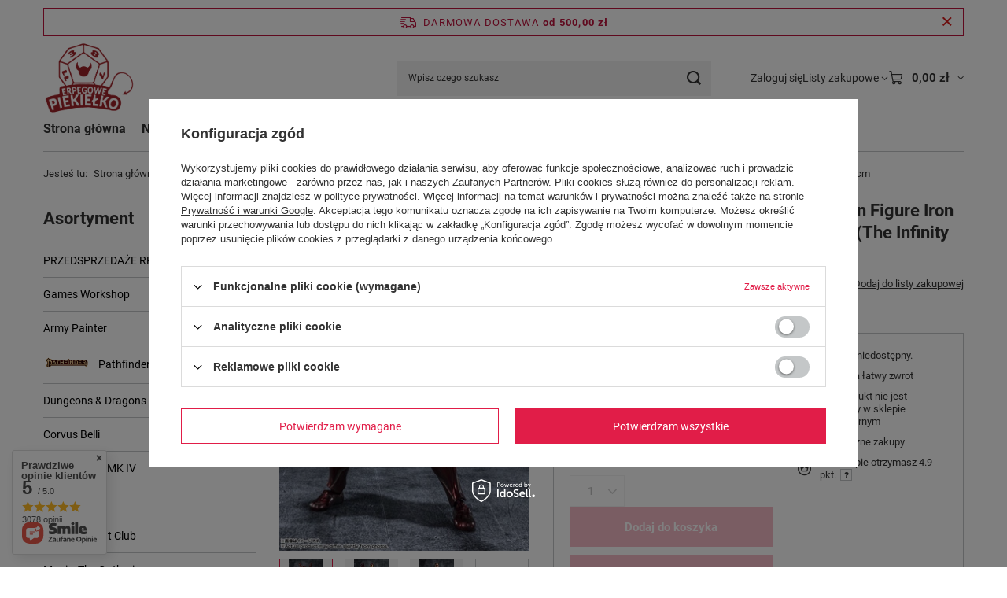

--- FILE ---
content_type: text/html; charset=utf-8
request_url: https://rpg-piekielko.pl/pl/products/avengers-endgame-s-h-figuarts-action-figure-iron-man-mark-85-five-years-later-2023-the-infinity-saga-16-cm-5347.html
body_size: 86350
content:
<!DOCTYPE html>
<html lang="pl" class="--freeShipping --vat --gross " ><head><link rel="preload" as="image" fetchpriority="high" href="https://static5.rpg-piekielko.pl/hpeciai/9d998f7509e9e3bc9a73cc27f5bf72aa/pol_pm_Avengers-Endgame-S-H-Figuarts-Action-Figure-Iron-Man-Mark-85-Five-Years-Later-2023-The-Infinity-Saga-16-cm-5347_1.webp"><meta name="viewport" content="initial-scale = 1.0, maximum-scale = 5.0, width=device-width, viewport-fit=cover"><meta http-equiv="Content-Type" content="text/html; charset=utf-8"><meta http-equiv="X-UA-Compatible" content="IE=edge"><title>Avengers: Endgame S.H. Figuarts Action Figure Iron Man Mark 85 (Five Years Later - 2023) (The Infinity Saga) 16 cm  | Action Figurki \ S.H. Figuarts \ Marvel</title><meta name="keywords" content=""><meta name="description" content="Avengers: Endgame S.H. Figuarts Action Figure Iron Man Mark 85 (Five Years Later - 2023) (The Infinity Saga) 16 cm  | Action Figurki \ S.H. Figuarts \ Marvel"><link rel="icon" href="/gfx/pol/favicon.ico"><meta name="theme-color" content="#E11D48"><meta name="msapplication-navbutton-color" content="#E11D48"><meta name="apple-mobile-web-app-status-bar-style" content="#E11D48"><link rel="stylesheet" type="text/css" href="/gfx/pol/projector_style.css.gzip?r=1766179918"><style>
							#photos_slider[data-skeleton] .photos__link:before {
								padding-top: calc(min((450/321 * 100%), 450px));
							}
							@media (min-width: 979px) {.photos__slider[data-skeleton] .photos__figure:not(.--nav):first-child .photos__link {
								max-height: 450px;
							}}
						</style><script>var app_shop={urls:{prefix:'data="/gfx/'.replace('data="', '')+'pol/',graphql:'/graphql/v1/'},vars:{meta:{viewportContent:'initial-scale = 1.0, maximum-scale = 5.0, width=device-width, viewport-fit=cover'},priceType:'gross',priceTypeVat:true,productDeliveryTimeAndAvailabilityWithBasket:false,geoipCountryCode:'US',fairShopLogo: { enabled: false, image: '/gfx/standards/safe_light.svg'},currency:{id:'PLN',symbol:'zł',country:'pl',format:'###,##0.00',beforeValue:false,space:true,decimalSeparator:',',groupingSeparator:' '},language:{id:'pol',symbol:'pl',name:'Polski'},omnibus:{enabled:true,rebateCodeActivate:false,hidePercentageDiscounts:false,},},txt:{priceTypeText:' brutto',},fn:{},fnrun:{},files:[],graphql:{}};const getCookieByName=(name)=>{const value=`; ${document.cookie}`;const parts = value.split(`; ${name}=`);if(parts.length === 2) return parts.pop().split(';').shift();return false;};if(getCookieByName('freeeshipping_clicked')){document.documentElement.classList.remove('--freeShipping');}if(getCookieByName('rabateCode_clicked')){document.documentElement.classList.remove('--rabateCode');}function hideClosedBars(){const closedBarsArray=JSON.parse(localStorage.getItem('closedBars'))||[];if(closedBarsArray.length){const styleElement=document.createElement('style');styleElement.textContent=`${closedBarsArray.map((el)=>`#${el}`).join(',')}{display:none !important;}`;document.head.appendChild(styleElement);}}hideClosedBars();</script><meta name="robots" content="index,follow"><meta name="rating" content="general"><meta name="Author" content="Erpegowe Piekiełko na bazie IdoSell (www.idosell.com/shop).">
<!-- Begin LoginOptions html -->

<style>
#client_new_social .service_item[data-name="service_Apple"]:before, 
#cookie_login_social_more .service_item[data-name="service_Apple"]:before,
.oscop_contact .oscop_login__service[data-service="Apple"]:before {
    display: block;
    height: 2.6rem;
    content: url('/gfx/standards/apple.svg?r=1743165583');
}
.oscop_contact .oscop_login__service[data-service="Apple"]:before {
    height: auto;
    transform: scale(0.8);
}
#client_new_social .service_item[data-name="service_Apple"]:has(img.service_icon):before,
#cookie_login_social_more .service_item[data-name="service_Apple"]:has(img.service_icon):before,
.oscop_contact .oscop_login__service[data-service="Apple"]:has(img.service_icon):before {
    display: none;
}
</style>

<!-- End LoginOptions html -->

<!-- Open Graph -->
<meta property="og:type" content="website"><meta property="og:url" content="https://rpg-piekielko.pl/pl/products/avengers-endgame-s-h-figuarts-action-figure-iron-man-mark-85-five-years-later-2023-the-infinity-saga-16-cm-5347.html
"><meta property="og:title" content="Avengers: Endgame S.H. Figuarts Action Figure Iron Man Mark 85 (Five Years Later - 2023) (The Infinity Saga) 16 cm"><meta property="og:description" content="Minęło pięć lat od premiery "Avengers: Infinity War"."><meta property="og:site_name" content="Erpegowe Piekiełko"><meta property="og:locale" content="pl_PL"><meta property="og:image" content="https://rpg-piekielko.pl/hpeciai/166f57490627aa3bba1f052753df6952/pol_pl_Avengers-Endgame-S-H-Figuarts-Action-Figure-Iron-Man-Mark-85-Five-Years-Later-2023-The-Infinity-Saga-16-cm-5347_1.webp"><meta property="og:image:width" content="321"><meta property="og:image:height" content="450"><script >
window.dataLayer = window.dataLayer || [];
window.gtag = function gtag() {
dataLayer.push(arguments);
}
gtag('consent', 'default', {
'ad_storage': 'denied',
'analytics_storage': 'denied',
'ad_personalization': 'denied',
'ad_user_data': 'denied',
'wait_for_update': 500
});

gtag('set', 'ads_data_redaction', true);
</script><script id="iaiscript_1" data-requirements="W10=" data-ga4_sel="ga4script">
window.iaiscript_1 = `<${'script'}  class='google_consent_mode_update'>
gtag('consent', 'update', {
'ad_storage': 'denied',
'analytics_storage': 'denied',
'ad_personalization': 'denied',
'ad_user_data': 'denied'
});
</${'script'}>`;
</script>
<!-- End Open Graph -->

<link rel="canonical" href="https://rpg-piekielko.pl/pl/products/avengers-endgame-s-h-figuarts-action-figure-iron-man-mark-85-five-years-later-2023-the-infinity-saga-16-cm-5347.html" />

                <!-- Global site tag (gtag.js) -->
                <script  async src="https://www.googletagmanager.com/gtag/js?id=AW-11118332685"></script>
                <script >
                    window.dataLayer = window.dataLayer || [];
                    window.gtag = function gtag(){dataLayer.push(arguments);}
                    gtag('js', new Date());
                    
                    gtag('config', 'AW-11118332685', {"allow_enhanced_conversions":true});
gtag('config', 'G-NBS1QN0MPC');

                </script>
                                <script>
                if (window.ApplePaySession && window.ApplePaySession.canMakePayments()) {
                    var applePayAvailabilityExpires = new Date();
                    applePayAvailabilityExpires.setTime(applePayAvailabilityExpires.getTime() + 2592000000); //30 days
                    document.cookie = 'applePayAvailability=yes; expires=' + applePayAvailabilityExpires.toUTCString() + '; path=/;secure;'
                    var scriptAppleJs = document.createElement('script');
                    scriptAppleJs.src = "/ajax/js/apple.js?v=3";
                    if (document.readyState === "interactive" || document.readyState === "complete") {
                          document.body.append(scriptAppleJs);
                    } else {
                        document.addEventListener("DOMContentLoaded", () => {
                            document.body.append(scriptAppleJs);
                        });  
                    }
                } else {
                    document.cookie = 'applePayAvailability=no; path=/;secure;'
                }
                </script>
                <script>let paypalDate = new Date();
                    paypalDate.setTime(paypalDate.getTime() + 86400000);
                    document.cookie = 'payPalAvailability_PLN=-1; expires=' + paypalDate.getTime() + '; path=/; secure';
                </script><script src="/data/gzipFile/expressCheckout.js.gz"></script><script type="text/javascript" src="/expressCheckout/smileCheckout.php?v=3"></script><style>express-checkout:not(:defined){-webkit-appearance:none;background:0 0;display:block !important;outline:0;width:100%;min-height:48px;position:relative}</style></head><body><div id="container" class="projector_page container max-width-1200"><header class=""><script class="ajaxLoad">app_shop.vars.vat_registered="true";app_shop.vars.currency_format="###,##0.00";app_shop.vars.currency_before_value=false;app_shop.vars.currency_space=true;app_shop.vars.symbol="zł";app_shop.vars.id="PLN";app_shop.vars.baseurl="http://rpg-piekielko.pl/";app_shop.vars.sslurl="https://rpg-piekielko.pl/";app_shop.vars.curr_url="%2Fpl%2Fproducts%2Favengers-endgame-s-h-figuarts-action-figure-iron-man-mark-85-five-years-later-2023-the-infinity-saga-16-cm-5347.html";var currency_decimal_separator=',';var currency_grouping_separator=' ';app_shop.vars.blacklist_extension=["exe","com","swf","js","php"];app_shop.vars.blacklist_mime=["application/javascript","application/octet-stream","message/http","text/javascript","application/x-deb","application/x-javascript","application/x-shockwave-flash","application/x-msdownload"];app_shop.urls.contact="/pl/contact.html";</script><div id="viewType" style="display:none"></div><div id="menu_skip" class="menu_skip"><a href="#layout" class="btn --outline --medium menu_skip__link --layout">Przejdź do zawartości strony</a><a href="#menu_categories" class="btn --outline --medium menu_skip__link --menu">Przejdź do kategorii</a></div><div id="freeShipping" class="freeShipping"><span class="freeShipping__info">Darmowa dostawa</span><strong class="freeShipping__val">
				od 
				500,00 zł</strong><a href="" class="freeShipping__close" aria-label="Zamknij pasek informacyjny"></a></div><div id="logo" class="d-flex align-items-center"><a href="/" target="_self" aria-label="Logo sklepu"><img src="/data/gfx/mask/pol/logo_1_big.png" alt="" width="1124" height="912"></a></div><form action="https://rpg-piekielko.pl/pl/search.html" method="get" id="menu_search" class="menu_search"><a href="#showSearchForm" class="menu_search__mobile" aria-label="Szukaj"></a><div class="menu_search__block"><div class="menu_search__item --input"><input class="menu_search__input" type="text" name="text" autocomplete="off" placeholder="Wpisz czego szukasz" aria-label="Wpisz czego szukasz"><button class="menu_search__submit" type="submit" aria-label="Szukaj"></button></div><div class="menu_search__item --results search_result"></div></div></form><div id="menu_top" class="menu_top"><div class="account_links"><a class="account_links__item" href="https://rpg-piekielko.pl/pl/login.html"><span class="account_links__text --logged-out">Zaloguj się</span></a></div><div class="shopping_list_top hover__wrapper" data-empty="true"><a href="https://rpg-piekielko.pl/pl/shoppinglist" class="wishlist_link slt_link --empty" aria-label="Listy zakupowe"><span class="slt_link__text">Listy zakupowe</span></a><div class="slt_lists hover__element"><ul class="slt_lists__nav"><li class="slt_lists__nav_item" data-list_skeleton="true" data-list_id="true" data-shared="true"><a href="#" class="slt_lists__nav_link" data-list_href="true"><span class="slt_lists__nav_name" data-list_name="true"></span><span class="slt_lists__count" data-list_count="true">0</span></a></li><li class="slt_lists__nav_item --empty"><a class="slt_lists__nav_link --empty" href="https://rpg-piekielko.pl/pl/shoppinglist"><span class="slt_lists__nav_name" data-list_name="true">Lista zakupowa</span><span class="slt_lists__count" data-list_count="true">0</span></a></li></ul></div></div><div id="menu_basket" class="top_basket hover__wrapper --skeleton --mobile_hide"><a class="top_basket__sub" title="Przejdź do koszyka" href="/basketedit.php" aria-label="Wartość koszyka: 0,00 zł"><span class="badge badge-info"></span><strong class="top_basket__price">0,00 zł</strong></a><div class="top_basket__express_checkout_container"><express-checkout type="basket"></express-checkout></div><script>
        app_shop.vars.cache_html = true;
      </script><div class="top_basket__details hover__element --skeleton"><div class="top_basket__skeleton --name"></div><div class="top_basket__skeleton --product"></div><div class="top_basket__skeleton --product"></div><div class="top_basket__skeleton --product --last"></div><div class="top_basket__skeleton --sep"></div><div class="top_basket__skeleton --summary"></div></div></div><template id="top_basket_product"><div class="top_basket__product"><a class="top_basket__img" title=""><picture><source type="image/webp" srcset=""></source><img src="" alt=""></picture></a><a class="top_basket__link" title=""></a><div class="top_basket__prices"><span class="top_basket__price"></span><span class="top_basket__unit"></span><span class="top_basket__vat"></span></div></div></template><template id="top_basket_summary"><div class="top_basket__summary_shipping_free"><span class="top_basket__summary_label --freeshipping_limit">Do darmowej dostawy brakuje <span class="top_basket__summary_value"></span></span><span class="progress_bar"><span class="progress_bar__value"></span></span></div><div class="top_basket__summary_item --worth"><span class="top_basket__summary_label">Wartość zamówienia:</span><b class="top_basket__summary_value"></b></div><div class="top_basket__summary_item --shipping"><span class="top_basket__summary_label">Koszt przesyłki:</span><b class="top_basket__summary_value"></b></div><div class="top_basket__buttons"><a class="btn --solid --large" data-ec-class="btn --outline --large" title="Przejdź do koszyka" href="/basketedit.php">
        Przejdź do koszyka
      </a><div id="top_basket__express_checkout_placeholder"></div></div></template><template id="top_basket_details"><div class="top_basket__details hover__element"><div class="top_basket__details_sub"><div class="headline"><span class="headline__name">Twój koszyk (<span class="top_basket__count"></span>)</span></div><div class="top_basket__products"></div><div class="top_basket__summary"></div></div></div></template></div><nav id="menu_categories3" class="wide"><button type="button" class="navbar-toggler" aria-label="Menu"><i class="icon-reorder"></i></button><div class="navbar-collapse" id="menu_navbar3"><ul class="navbar-nav mx-md-n2"><li class="nav-item"><span class="nav-link-wrapper"><a  href="/" target="_self" title="Strona główna" class="nav-link --l1" >Strona główna</a></span></li><li class="nav-item"><span class="nav-link-wrapper"><a  href="/search.php?newproducts=y" target="_self" title="Nowości" class="nav-link --l1" >Nowości</a></span></li><li class="nav-item"><span class="nav-link-wrapper"><a  href="/search.php?promo=y" target="_self" title="Promocje" class="nav-link --l1" >Promocje</a></span></li><li class="nav-item"><span class="nav-link-wrapper"><a  href="/search.php?bestseller=y" target="_self" title="Bestsellery" class="nav-link --l1" >Bestsellery</a></span></li><li class="nav-item"><span class="nav-link-wrapper"><a  href="/producers.php" target="_self" title="Marki" class="nav-link --l1" >Marki</a></span></li><li class="nav-item"><span class="nav-link-wrapper"><a  href="https://rpg-piekielko.pl/pl/terms/" target="_self" title="Regulamin" class="nav-link --l1" >Regulamin</a></span></li><li class="nav-item"><span class="nav-link-wrapper"><a  href="/contact.php" target="_self" title="Kontakt" class="nav-link --l1" >Kontakt</a></span></li></ul></div></nav><div id="breadcrumbs" class="breadcrumbs"><div class="back_button"><button id="back_button"><i class="icon-angle-left"></i> Wstecz</button></div><nav class="list_wrapper" aria-label="Nawigacja okruszkowa"><ol><li><span>Jesteś tu:  </span></li><li class="bc-main"><span><a href="/">Strona główna</a></span></li><li class="category bc-item-1 --more"><a class="category" href="/pl/menu/action-figurki-161.html">Action Figurki</a><ul class="breadcrumbs__sub"><li class="breadcrumbs__item"><a class="breadcrumbs__link --link" href="/pl/menu/evolution-toy-1406.html">Evolution Toy</a></li><li class="breadcrumbs__item"><a class="breadcrumbs__link --link" href="/pl/menu/g-i-joe-action-force-489.html">G.I. Joe / Action Force</a></li><li class="breadcrumbs__item"><a class="breadcrumbs__link --link" href="/pl/menu/ghostbusters-plasma-series-3142.html">Ghostbusters Plasma Series</a></li><li class="breadcrumbs__item"><a class="breadcrumbs__link --link" href="/pl/menu/indiana-jones-adventure-series-516.html">Indiana Jones Adventure Series</a></li><li class="breadcrumbs__item"><a class="breadcrumbs__link --link" href="/pl/menu/kotobukiya-2767.html">Kotobukiya</a></li><li class="breadcrumbs__item"><a class="breadcrumbs__link --link" href="/pl/menu/maf-ex-1351.html">MAF EX</a></li><li class="breadcrumbs__item"><a class="breadcrumbs__link --link" href="/pl/menu/marvel-175.html">Marvel</a></li><li class="breadcrumbs__item"><a class="breadcrumbs__link --link" href="/pl/menu/mcfarlane-toys-315.html">McFarlane Toys</a></li><li class="breadcrumbs__item"><a class="breadcrumbs__link --link" href="/pl/menu/neca-530.html">NECA</a></li><li class="breadcrumbs__item"><a class="breadcrumbs__link --link" href="/pl/menu/nendoroid-klasyczne-1080.html">Nendoroid klasyczne</a></li><li class="breadcrumbs__item"><a class="breadcrumbs__link --link" href="/pl/menu/nendoroid-doll-1111.html">Nendoroid Doll</a></li><li class="breadcrumbs__item"><a class="breadcrumbs__link --link" href="/pl/menu/s-h-figuarts-723.html">S.H. Figuarts</a></li><li class="breadcrumbs__item"><a class="breadcrumbs__link --link" href="/pl/menu/star-wars-162.html">Star Wars</a></li><li class="breadcrumbs__item"><a class="breadcrumbs__link --link" href="/pl/menu/storm-collectibles-1299.html">Storm Collectibles</a></li><li class="breadcrumbs__item"><a class="breadcrumbs__link --link" href="/pl/menu/street-fighter-jada-toys-1917.html">Street Fighter (Jada Toys)</a></li><li class="breadcrumbs__item"><a class="breadcrumbs__link --link" href="/pl/menu/super7-721.html">Super7</a></li><li class="breadcrumbs__item"><a class="breadcrumbs__link --link" href="/pl/menu/the-four-horsemen-480.html">The Four Horsemen</a></li><li class="breadcrumbs__item"><a class="breadcrumbs__link --link" href="/pl/menu/the-loyal-subjects-518.html">The Loyal Subjects</a></li><li class="breadcrumbs__item"><a class="breadcrumbs__link --link" href="/pl/menu/transformers-240.html">Transformers</a></li></ul></li><li class="category bc-item-2 --more"><a class="category" href="/pl/menu/s-h-figuarts-723.html">S.H. Figuarts</a><ul class="breadcrumbs__sub"><li class="breadcrumbs__item"><a class="breadcrumbs__link --link" href="/pl/menu/akcesoria-2245.html">Akcesoria</a></li><li class="breadcrumbs__item"><a class="breadcrumbs__link --link" href="/pl/menu/back-arrow-1379.html">Back Arrow</a></li><li class="breadcrumbs__item"><a class="breadcrumbs__link --link" href="/pl/menu/bleach-1454.html">Bleach</a></li><li class="breadcrumbs__item"><a class="breadcrumbs__link --link" href="/pl/menu/chainsaw-man-1457.html">Chainsaw Man</a></li><li class="breadcrumbs__item"><a class="breadcrumbs__link --link" href="/pl/menu/dc-comics-1388.html">DC Comics</a></li><li class="breadcrumbs__item"><a class="breadcrumbs__link --link" href="/pl/menu/digimon-1461.html">Digimon </a></li><li class="breadcrumbs__item"><a class="breadcrumbs__link --link" href="/pl/menu/dragonball-1381.html">Dragonball </a></li><li class="breadcrumbs__item"><a class="breadcrumbs__link --link" href="/pl/menu/-figure-body-1456.html"> Figure Body</a></li><li class="breadcrumbs__item"><a class="breadcrumbs__link --link" href="/pl/menu/frieren-beyond-journeys-end-2138.html">Frieren: Beyond Journey's End</a></li><li class="breadcrumbs__item"><a class="breadcrumbs__link --link" href="/pl/menu/hells-paradise-jigokuraku-1633.html">Hell's Paradise: Jigokuraku</a></li><li class="breadcrumbs__item"><a class="breadcrumbs__link --link" href="/pl/menu/the-idolmaster-1631.html">The Idolmaster</a></li><li class="breadcrumbs__item"><a class="breadcrumbs__link --link" href="/pl/menu/jujutsu-kaisen-1383.html">Jujutsu Kaisen</a></li><li class="breadcrumbs__item"><a class="breadcrumbs__link --link" href="/pl/menu/konjiki-no-zatch-bell-1390.html">Konjiki no Zatch Bell</a></li><li class="breadcrumbs__item"><a class="breadcrumbs__link --link" href="/pl/menu/lightyear-1389.html">Lightyear</a></li><li class="breadcrumbs__item"><a class="breadcrumbs__link --link" href="/pl/menu/marvel-1377.html">Marvel</a></li><li class="breadcrumbs__item"><a class="breadcrumbs__link --link" href="/pl/menu/mashle-magic-and-muscles-1820.html">Mashle: Magic and Muscles </a></li><li class="breadcrumbs__item"><a class="breadcrumbs__link --link" href="/pl/menu/mazinger-1455.html">Mazinger</a></li><li class="breadcrumbs__item"><a class="breadcrumbs__link --link" href="/pl/menu/naruto-1384.html">Naruto</a></li><li class="breadcrumbs__item"><a class="breadcrumbs__link --link" href="/pl/menu/nier-automata-1907.html">NieR: Automata</a></li><li class="breadcrumbs__item"><a class="breadcrumbs__link --link" href="/pl/menu/one-piece-1453.html">One Piece</a></li><li class="breadcrumbs__item"><a class="breadcrumbs__link --link" href="/pl/menu/rebel-moon-2248.html">Rebel Moon</a></li><li class="breadcrumbs__item"><a class="breadcrumbs__link --link" href="/pl/menu/rozne-2286.html">Różne</a></li><li class="breadcrumbs__item"><a class="breadcrumbs__link --link" href="/pl/menu/sailor-moon-1378.html">Sailor Moon</a></li><li class="breadcrumbs__item"><a class="breadcrumbs__link --link" href="/pl/menu/sand-land-2044.html">Sand Land </a></li><li class="breadcrumbs__item"><a class="breadcrumbs__link --link" href="/pl/menu/spy-x-family-1391.html">Spy x Family</a></li><li class="breadcrumbs__item"><a class="breadcrumbs__link --link" href="/pl/menu/star-wars-1386.html">Star Wars</a></li><li class="breadcrumbs__item"><a class="breadcrumbs__link --link" href="/pl/menu/street-fighter-1992.html">Street Fighter</a></li><li class="breadcrumbs__item"><a class="breadcrumbs__link --link" href="/pl/menu/squid-game-1392.html">Squid Game</a></li><li class="breadcrumbs__item"><a class="breadcrumbs__link --link" href="/pl/menu/tekken-2247.html">Tekken</a></li><li class="breadcrumbs__item"><a class="breadcrumbs__link --link" href="/pl/menu/tiger-bunny-1387.html">Tiger &amp; Bunny</a></li></ul></li><li class="category bc-item-3 bc-active" aria-current="page"><a class="category" href="/pl/menu/marvel-1377.html">Marvel</a></li><li class="bc-active bc-product-name" aria-current="page"><span>Avengers: Endgame S.H. Figuarts Action Figure Iron Man Mark 85 (Five Years Later - 2023) (The Infinity Saga) 16 cm</span></li></ol></nav></div></header><div id="layout" class="row clearfix"><aside class="col-md-3 col-xl-2"><section class="shopping_list_menu"><div class="shopping_list_menu__block --lists slm_lists" data-empty="true"><a href="#showShoppingLists" class="slm_lists__label">Listy zakupowe</a><ul class="slm_lists__nav"><li class="slm_lists__nav_item" data-list_skeleton="true" data-list_id="true" data-shared="true"><a href="#" class="slm_lists__nav_link" data-list_href="true"><span class="slm_lists__nav_name" data-list_name="true"></span><span class="slm_lists__count" data-list_count="true">0</span></a></li><li class="slm_lists__nav_header"><a href="#hidehoppingLists" class="slm_lists__label"><span class="sr-only">Wróć</span>Listy zakupowe</a></li><li class="slm_lists__nav_item --empty"><a class="slm_lists__nav_link --empty" href="https://rpg-piekielko.pl/pl/shoppinglist"><span class="slm_lists__nav_name" data-list_name="true">Lista zakupowa</span><span class="sr-only">ilość produktów: </span><span class="slm_lists__count" data-list_count="true">0</span></a></li></ul><a href="#manage" class="slm_lists__manage d-none align-items-center d-md-flex">Zarządzaj listami</a></div><div class="shopping_list_menu__block --bought slm_bought"><a class="slm_bought__link d-flex" href="https://rpg-piekielko.pl/pl/products-bought.html">
				Lista dotychczas zamówionych produktów
			</a></div><div class="shopping_list_menu__block --info slm_info"><strong class="slm_info__label d-block mb-3">Jak działa lista zakupowa?</strong><ul class="slm_info__list"><li class="slm_info__list_item d-flex mb-3">
					Po zalogowaniu możesz umieścić i przechowywać na liście zakupowej dowolną liczbę produktów nieskończenie długo.
				</li><li class="slm_info__list_item d-flex mb-3">
					Dodanie produktu do listy zakupowej nie oznacza automatycznie jego rezerwacji.
				</li><li class="slm_info__list_item d-flex mb-3">
					Dla niezalogowanych klientów lista zakupowa przechowywana jest do momentu wygaśnięcia sesji (około 24h).
				</li></ul></div></section><div id="mobileCategories" class="mobileCategories"><div class="mobileCategories__item --menu"><button type="button" class="mobileCategories__link --active" data-ids="#menu_search,.shopping_list_menu,#menu_search,#menu_navbar,#menu_navbar3, #menu_blog">
                            Menu
                        </button></div><div class="mobileCategories__item --account"><button type="button" class="mobileCategories__link" data-ids="#menu_contact,#login_menu_block">
                            Konto
                        </button></div></div><div class="setMobileGrid" data-item="#menu_navbar"></div><div class="setMobileGrid" data-item="#menu_navbar3" data-ismenu1="true"></div><div class="setMobileGrid" data-item="#menu_blog"></div><div class="login_menu_block d-lg-none" id="login_menu_block"><a class="sign_in_link" href="/login.php" title=""><i class="icon-user"></i><span>Zaloguj się</span></a><a class="registration_link" href="https://rpg-piekielko.pl/pl/client-new.html?register"><i class="icon-lock"></i><span>Zarejestruj się</span></a><a class="order_status_link" href="/order-open.php" title=""><i class="icon-globe"></i><span>Sprawdź status zamówienia</span></a></div><div class="setMobileGrid" data-item="#menu_contact"></div><div class="setMobileGrid" data-item="#menu_settings"></div><nav id="menu_categories" class="col-md-12 px-0" aria-label="Kategorie główne"><h2 class="big_label"><a href="/categories.php" title="Kliknij, by zobaczyć wszystkie kategorie">Asortyment</a></h2><button type="button" class="navbar-toggler" aria-label="Menu"><i class="icon-reorder"></i></button><div class="navbar-collapse" id="menu_navbar"><ul class="navbar-nav"><li class="nav-item"><a  href="/pl/menu/przedsprzedaze-rpg-3369.html" target="_self" title="PRZEDSPRZEDAŻE RPG" class="nav-link" >PRZEDSPRZEDAŻE RPG</a></li><li class="nav-item"><a  href="/pl/menu/games-workshop-2724.html" target="_self" title="Games Workshop" class="nav-link" >Games Workshop</a><ul class="navbar-subnav"><li class="nav-header"><a href="#backLink" class="nav-header__backLink"><i class="icon-angle-left"></i></a><a  href="/pl/menu/games-workshop-2724.html" target="_self" title="Games Workshop" class="nav-link" >Games Workshop</a></li><li class="nav-item"><a  href="/pl/menu/warhammer-heroes-3065.html" target="_self" title="Warhammer Heroes" class="nav-link" >Warhammer Heroes</a></li><li class="nav-item"><a  href="/pl/menu/white-dwarf-3506.html" target="_self" title="White Dwarf" class="nav-link" >White Dwarf</a></li><li class="nav-item"><a  href="/pl/menu/warhammer-age-of-sigmar-2626.html" target="_self" title="Warhammer: Age of Sigmar" class="nav-link" >Warhammer: Age of Sigmar</a><ul class="navbar-subsubnav"><li class="nav-header"><a href="#backLink" class="nav-header__backLink"><i class="icon-angle-left"></i></a><a  href="/pl/menu/warhammer-age-of-sigmar-2626.html" target="_self" title="Warhammer: Age of Sigmar" class="nav-link" >Warhammer: Age of Sigmar</a></li><li class="nav-item"><a  href="/pl/menu/ksiazki-z-zasadami-3019.html" target="_self" title="Książki z zasadami" class="nav-link" >Książki z zasadami</a></li><li class="nav-item"><a  href="/pl/menu/grand-aliance-chaos-blades-of-khorne-3011.html" target="_self" title="Grand Aliance Chaos: Blades of Khorne" class="nav-link" >Grand Aliance Chaos: Blades of Khorne</a></li><li class="nav-item"><a  href="/pl/menu/grand-aliance-chaos-disciples-of-tzeentch-2989.html" target="_self" title="Grand Aliance Chaos: Disciples of Tzeentch" class="nav-link" >Grand Aliance Chaos: Disciples of Tzeentch</a></li><li class="nav-item"><a  href="/pl/menu/grand-aliance-chaos-hedonites-of-slaanesh-2876.html" target="_self" title="Grand Aliance Chaos: Hedonites of Slaanesh" class="nav-link" >Grand Aliance Chaos: Hedonites of Slaanesh</a></li><li class="nav-item"><a  href="/pl/menu/grand-aliance-chaos-helsmiths-of-hashut-3525.html" target="_self" title="Grand Aliance Chaos: Helsmiths of Hashut" class="nav-link" >Grand Aliance Chaos: Helsmiths of Hashut</a></li><li class="nav-item"><a  href="/pl/menu/grand-aliance-chaos-maggotkin-of-nurgle-3010.html" target="_self" title="Grand Aliance Chaos: Maggotkin of Nurgle" class="nav-link" >Grand Aliance Chaos: Maggotkin of Nurgle</a></li><li class="nav-item"><a  href="/pl/menu/grand-aliance-chaos-skaven-2872.html" target="_self" title="Grand Aliance Chaos: Skaven" class="nav-link" >Grand Aliance Chaos: Skaven</a></li><li class="nav-item"><a  href="/pl/menu/grand-aliance-chaos-slaves-to-darkness-2984.html" target="_self" title="Grand Aliance Chaos: Slaves to Darkness" class="nav-link" >Grand Aliance Chaos: Slaves to Darkness</a></li><li class="nav-item"><a  href="/pl/menu/grand-aliance-death-flesh-eater-courts-3151.html" target="_self" title="Grand Aliance Death: Flesh-eater Courts" class="nav-link" >Grand Aliance Death: Flesh-eater Courts</a></li><li class="nav-item"><a  href="/pl/menu/grand-aliance-death-nighthaunt-2870.html" target="_self" title="Grand Aliance Death: Nighthaunt" class="nav-link" >Grand Aliance Death: Nighthaunt</a></li><li class="nav-item"><a  href="/pl/menu/grand-aliance-death-ossiarch-bonereapers-3037.html" target="_self" title="Grand Aliance Death: Ossiarch Bonereapers" class="nav-link" >Grand Aliance Death: Ossiarch Bonereapers</a></li><li class="nav-item"><a  href="/pl/menu/grand-aliance-death-soulblight-gravelords-3036.html" target="_self" title="Grand Aliance Death: Soulblight Gravelords" class="nav-link" >Grand Aliance Death: Soulblight Gravelords</a></li><li class="nav-item"><a  href="/pl/menu/grand-aliance-destruction-gloomspite-gitz-2988.html" target="_self" title="Grand Aliance Destruction: Gloomspite Gitz" class="nav-link" >Grand Aliance Destruction: Gloomspite Gitz</a></li><li class="nav-item"><a  href="/pl/menu/grand-aliance-destruction-ogor-mawtribes-3113.html" target="_self" title="Grand Aliance Destruction: Ogor Mawtribes" class="nav-link" >Grand Aliance Destruction: Ogor Mawtribes</a></li><li class="nav-item"><a  href="/pl/menu/grand-aliance-destruction-orruk-warclans-2987.html" target="_self" title="Grand Aliance Destruction: Orruk Warclans" class="nav-link" >Grand Aliance Destruction: Orruk Warclans</a></li><li class="nav-item"><a  href="/pl/menu/grand-aliance-destruction-sons-of-behemat-2877.html" target="_self" title="Grand Aliance Destruction: Sons of Behemat" class="nav-link" >Grand Aliance Destruction: Sons of Behemat</a></li><li class="nav-item"><a  href="/pl/menu/grand-aliance-order-cities-of-sigmar-2986.html" target="_self" title="Grand Aliance Order: Cities of Sigmar" class="nav-link" >Grand Aliance Order: Cities of Sigmar</a></li><li class="nav-item"><a  href="/pl/menu/grand-aliance-order-daughters-of-khaine-3112.html" target="_self" title="Grand Aliance Order: Daughters Of Khaine" class="nav-link" >Grand Aliance Order: Daughters Of Khaine</a></li><li class="nav-item"><a  href="/pl/menu/grand-aliance-order-fyreslayers-3034.html" target="_self" title="Grand Aliance Order: Fyreslayers" class="nav-link" >Grand Aliance Order: Fyreslayers</a></li><li class="nav-item"><a  href="/pl/menu/grand-aliance-order-idoneth-deepkin-3111.html" target="_self" title="Grand Aliance Order: Idoneth Deepkin" class="nav-link" >Grand Aliance Order: Idoneth Deepkin</a></li><li class="nav-item"><a  href="/pl/menu/grand-aliance-order-kharadron-overlords-3035.html" target="_self" title="Grand Aliance Order: Kharadron Overlords" class="nav-link" >Grand Aliance Order: Kharadron Overlords</a></li><li class="nav-item"><a  href="/pl/menu/grand-aliance-order-lumineth-realm-lords-2869.html" target="_self" title="Grand Aliance Order: Lumineth Realm-lords" class="nav-link" >Grand Aliance Order: Lumineth Realm-lords</a></li><li class="nav-item"><a  href="/pl/menu/grand-aliance-order-seraphon-2985.html" target="_self" title="Grand Aliance Order: Seraphon" class="nav-link" >Grand Aliance Order: Seraphon</a></li><li class="nav-item"><a  href="/pl/menu/grand-aliance-order-stormcast-eternals-2873.html" target="_self" title="Grand Aliance Order: Stormcast Eternals" class="nav-link" >Grand Aliance Order: Stormcast Eternals</a></li><li class="nav-item"><a  href="/pl/menu/grand-aliance-order-sylvaneth-3031.html" target="_self" title="Grand Aliance Order: Sylvaneth" class="nav-link" >Grand Aliance Order: Sylvaneth</a></li><li class="nav-item"><a  href="/pl/menu/regiments-of-renown-3224.html" target="_self" title="Regiments of Renown" class="nav-link" >Regiments of Renown</a></li><li class="nav-item"><a  href="/pl/menu/zestawy-wprowadzajace-2874.html" target="_self" title="Zestawy wprowadzające" class="nav-link" >Zestawy wprowadzające</a></li><li class="nav-item"><a  href="/pl/menu/spearhead-2875.html" target="_self" title="Spearhead" class="nav-link" >Spearhead</a></li><li class="nav-item"><a  href="/pl/menu/czary-i-tereny-3282.html" target="_self" title="Czary i tereny" class="nav-link" >Czary i tereny</a></li><li class="nav-item"><a  href="/pl/menu/age-of-sigmar-warcry-2744.html" target="_self" title="Age of Sigmar Warcry" class="nav-link" >Age of Sigmar Warcry</a></li></ul></li><li class="nav-item"><a  href="/pl/menu/warhammer-40-000-2737.html" target="_self" title="Warhammer 40.000" class="nav-link" >Warhammer 40.000</a><ul class="navbar-subsubnav"><li class="nav-header"><a href="#backLink" class="nav-header__backLink"><i class="icon-angle-left"></i></a><a  href="/pl/menu/warhammer-40-000-2737.html" target="_self" title="Warhammer 40.000" class="nav-link" >Warhammer 40.000</a></li><li class="nav-item"><a  href="/pl/menu/zasady-i-rozne-dodatki-3148.html" target="_self" title="Zasady i różne dodatki" class="nav-link" >Zasady i różne dodatki</a></li><li class="nav-item"><a  href="/pl/menu/adeptus-custodes-2979.html" target="_self" title="Adeptus Custodes" class="nav-link" >Adeptus Custodes</a></li><li class="nav-item"><a  href="/pl/menu/adeptus-mechanicus-2982.html" target="_self" title="Adeptus Mechanicus" class="nav-link" >Adeptus Mechanicus</a></li><li class="nav-item"><a  href="/pl/menu/adepta-sororitas-2764.html" target="_self" title="Adepta Sororitas" class="nav-link" >Adepta Sororitas</a></li><li class="nav-item"><a  href="/pl/menu/aeldari-2910.html" target="_self" title="Aeldari" class="nav-link" >Aeldari</a></li><li class="nav-item"><a  href="/pl/menu/astra-militarum-2741.html" target="_self" title="Astra Militarum" class="nav-link" >Astra Militarum</a></li><li class="nav-item"><a  href="/pl/menu/chaos-knights-3000.html" target="_self" title="Chaos Knights" class="nav-link" >Chaos Knights</a></li><li class="nav-item"><a  href="/pl/menu/chaos-daemons-2977.html" target="_self" title="Chaos Daemons" class="nav-link" >Chaos Daemons</a></li><li class="nav-item"><a  href="/pl/menu/chaos-space-marines-2739.html" target="_self" title="Chaos Space Marines" class="nav-link" >Chaos Space Marines</a></li><li class="nav-item"><a  href="/pl/menu/chaos-space-marines-death-guard-2938.html" target="_self" title="Chaos Space Marines: Death Guard" class="nav-link" >Chaos Space Marines: Death Guard</a></li><li class="nav-item"><a  href="/pl/menu/chaos-space-marines-emperors-children-3131.html" target="_self" title="Chaos Space Marines: Emperor's Children" class="nav-link" >Chaos Space Marines: Emperor's Children</a></li><li class="nav-item"><a  href="/pl/menu/chaos-space-marines-thousand-sons-2748.html" target="_self" title="Chaos Space Marines: Thousand Sons" class="nav-link" >Chaos Space Marines: Thousand Sons</a></li><li class="nav-item"><a  href="/pl/menu/chaos-space-marines-world-eaters-2747.html" target="_self" title="Chaos Space Marines: World Eaters" class="nav-link" >Chaos Space Marines: World Eaters</a></li><li class="nav-item"><a  href="/pl/menu/drukhari-2980.html" target="_self" title="Drukhari" class="nav-link" >Drukhari</a></li><li class="nav-item"><a  href="/pl/menu/genestealer-cults-2981.html" target="_self" title="Genestealer Cults" class="nav-link" >Genestealer Cults</a></li><li class="nav-item"><a  href="/pl/menu/imperial-agents-2763.html" target="_self" title="Imperial Agents" class="nav-link" >Imperial Agents</a></li><li class="nav-item"><a  href="/pl/menu/imperial-knights-2999.html" target="_self" title="Imperial Knights" class="nav-link" >Imperial Knights</a></li><li class="nav-item"><a  href="/pl/menu/leagues-of-votann-2746.html" target="_self" title="Leagues of Votann" class="nav-link" >Leagues of Votann</a></li><li class="nav-item"><a  href="/pl/menu/necrons-2742.html" target="_self" title="Necrons" class="nav-link" >Necrons</a></li><li class="nav-item"><a  href="/pl/menu/orks-2740.html" target="_self" title="Orks" class="nav-link" >Orks</a></li><li class="nav-item"><a  href="/pl/menu/space-marines-2738.html" target="_self" title="Space Marines" class="nav-link" >Space Marines</a></li><li class="nav-item"><a  href="/pl/menu/space-marines-black-templars-2976.html" target="_self" title="Space Marines: Black Templars" class="nav-link" >Space Marines: Black Templars</a></li><li class="nav-item"><a  href="/pl/menu/space-marines-blood-angels-2903.html" target="_self" title="Space Marines: Blood Angels" class="nav-link" >Space Marines: Blood Angels</a></li><li class="nav-item"><a  href="/pl/menu/space-marines-dark-angels-2974.html" target="_self" title="Space Marines: Dark Angels" class="nav-link" >Space Marines: Dark Angels</a></li><li class="nav-item"><a  href="/pl/menu/space-marines-deathwatch-2766.html" target="_self" title="Space Marines: Deathwatch" class="nav-link" >Space Marines: Deathwatch</a></li><li class="nav-item"><a  href="/pl/menu/space-marines-grey-knights-2978.html" target="_self" title="Space Marines: Grey Knights" class="nav-link" >Space Marines: Grey Knights</a></li><li class="nav-item"><a  href="/pl/menu/space-marines-raven-guard-3496.html" target="_self" title="Space Marines: Raven Guard" class="nav-link" >Space Marines: Raven Guard</a></li><li class="nav-item"><a  href="/pl/menu/space-marines-imperial-fists-3494.html" target="_self" title="Space Marines: Imperial Fists" class="nav-link" >Space Marines: Imperial Fists</a></li><li class="nav-item"><a  href="/pl/menu/space-marines-iron-hands-3495.html" target="_self" title="Space Marines: Iron Hands" class="nav-link" >Space Marines: Iron Hands</a></li><li class="nav-item"><a  href="/pl/menu/space-marines-salamanders-3492.html" target="_self" title="Space Marines: Salamanders" class="nav-link" >Space Marines: Salamanders</a></li><li class="nav-item"><a  href="/pl/menu/space-marines-space-wolves-2975.html" target="_self" title="Space Marines: Space Wolves" class="nav-link" >Space Marines: Space Wolves</a></li><li class="nav-item"><a  href="/pl/menu/space-marines-ultramarines-3130.html" target="_self" title="Space Marines: Ultramarines" class="nav-link" >Space Marines: Ultramarines</a></li><li class="nav-item"><a  href="/pl/menu/space-marines-white-scars-3493.html" target="_self" title="Space Marines: White Scars" class="nav-link" >Space Marines: White Scars</a></li><li class="nav-item"><a  href="/pl/menu/tau-empire-2765.html" target="_self" title="T'au Empire" class="nav-link" >T'au Empire</a></li><li class="nav-item"><a  href="/pl/menu/tyranids-2983.html" target="_self" title="Tyranids" class="nav-link" >Tyranids</a></li><li class="nav-item"><a  href="/pl/menu/combat-patrols-2745.html" target="_self" title="Combat Patrols" class="nav-link" >Combat Patrols</a></li><li class="nav-item"><a  href="/pl/menu/boarding-action-2762.html" target="_self" title="Boarding Action" class="nav-link" >Boarding Action</a></li></ul></li><li class="nav-item"><a  href="/pl/menu/warhammer-the-horus-heresy-2968.html" target="_self" title="Warhammer: The Horus Heresy" class="nav-link" >Warhammer: The Horus Heresy</a><ul class="navbar-subsubnav"><li class="nav-header"><a href="#backLink" class="nav-header__backLink"><i class="icon-angle-left"></i></a><a  href="/pl/menu/warhammer-the-horus-heresy-2968.html" target="_self" title="Warhammer: The Horus Heresy" class="nav-link" >Warhammer: The Horus Heresy</a></li><li class="nav-item"><a  href="/pl/menu/loyalist-legiones-astartes-3149.html" target="_self" title="Loyalist Legiones Astartes" class="nav-link" >Loyalist Legiones Astartes</a></li><li class="nav-item"><a  href="/pl/menu/traitor-legiones-astartes-3485.html" target="_self" title="Traitor Legiones Astartes" class="nav-link" >Traitor Legiones Astartes</a></li><li class="nav-item"><a  href="/pl/menu/legio-custodes-3781.html" target="_self" title="Legio Custodes" class="nav-link" >Legio Custodes</a></li><li class="nav-item"><a  href="/pl/menu/mechanicum-3152.html" target="_self" title="Mechanicum" class="nav-link" >Mechanicum</a></li><li class="nav-item"><a  href="/pl/menu/questoris-households-3484.html" target="_self" title="Questoris Households" class="nav-link" >Questoris Households</a></li><li class="nav-item"><a  href="/pl/menu/solar-auxilia-3150.html" target="_self" title="Solar Auxilia" class="nav-link" >Solar Auxilia</a></li><li class="nav-item"><a  href="/pl/menu/ksiazki-i-zasady-3486.html" target="_self" title="Książki i zasady" class="nav-link" >Książki i zasady</a></li></ul></li><li class="nav-item"><a  href="/pl/menu/warhammer-the-horus-heresy-legions-imperialis-2904.html" target="_self" title="Warhammer: The Horus Heresy Legions Imperialis" class="nav-link" >Warhammer: The Horus Heresy Legions Imperialis</a><ul class="navbar-subsubnav"><li class="nav-header"><a href="#backLink" class="nav-header__backLink"><i class="icon-angle-left"></i></a><a  href="/pl/menu/warhammer-the-horus-heresy-legions-imperialis-2904.html" target="_self" title="Warhammer: The Horus Heresy Legions Imperialis" class="nav-link" >Warhammer: The Horus Heresy Legions Imperialis</a></li><li class="nav-item"><a  href="/pl/menu/dark-mechanicum-2906.html" target="_self" title="Dark Mechanicum" class="nav-link" >Dark Mechanicum</a></li><li class="nav-item"><a  href="/pl/menu/legiones-astartes-3584.html" target="_self" title="Legiones Astartes" class="nav-link" >Legiones Astartes</a></li><li class="nav-item"><a  href="/pl/menu/mechanicum-2907.html" target="_self" title="Mechanicum" class="nav-link" >Mechanicum</a></li><li class="nav-item"><a  href="/pl/menu/solar-auxilia-3060.html" target="_self" title="Solar Auxilia" class="nav-link" >Solar Auxilia</a></li><li class="nav-item"><a  href="/pl/menu/tereny-2905.html" target="_self" title="Tereny" class="nav-link" >Tereny</a></li></ul></li><li class="nav-item"><a  href="/pl/menu/warhammer-40-000-kill-team-2908.html" target="_self" title="Warhammer 40.000: Kill Team" class="nav-link" >Warhammer 40.000: Kill Team</a></li><li class="nav-item"><a  href="/pl/menu/warhammer-40-000-necromunda-2725.html" target="_self" title="Warhammer 40.000: Necromunda" class="nav-link" >Warhammer 40.000: Necromunda</a></li><li class="nav-item"><a  href="/pl/menu/warhammer-the-old-world-2726.html" target="_self" title="Warhammer: The Old World" class="nav-link" >Warhammer: The Old World</a><ul class="navbar-subsubnav"><li class="nav-header"><a href="#backLink" class="nav-header__backLink"><i class="icon-angle-left"></i></a><a  href="/pl/menu/warhammer-the-old-world-2726.html" target="_self" title="Warhammer: The Old World" class="nav-link" >Warhammer: The Old World</a></li><li class="nav-item"><a  href="/pl/menu/ksiazki-z-zasadami-3126.html" target="_self" title="Książki z zasadami" class="nav-link" >Książki z zasadami</a></li><li class="nav-item"><a  href="/pl/menu/beastmen-brayherds-3370.html" target="_self" title="Beastmen Brayherds" class="nav-link" >Beastmen Brayherds</a></li><li class="nav-item"><a  href="/pl/menu/dwarfen-mountain-holds-3115.html" target="_self" title="Dwarfen Mountain Holds" class="nav-link" >Dwarfen Mountain Holds</a></li><li class="nav-item"><a  href="/pl/menu/empire-of-man-3118.html" target="_self" title="Empire of Man" class="nav-link" >Empire of Man</a></li><li class="nav-item"><a  href="/pl/menu/grand-cathay-3408.html" target="_self" title="Grand Cathay" class="nav-link" >Grand Cathay</a></li><li class="nav-item"><a  href="/pl/menu/high-elf-realms-3202.html" target="_self" title="High Elf Realms" class="nav-link" >High Elf Realms</a></li><li class="nav-item"><a  href="/pl/menu/kingdom-of-bretonnia-3125.html" target="_self" title="Kingdom of Bretonnia" class="nav-link" >Kingdom of Bretonnia</a></li><li class="nav-item"><a  href="/pl/menu/orc-and-goblin-tribes-3128.html" target="_self" title="Orc and Goblin Tribes" class="nav-link" >Orc and Goblin Tribes</a></li><li class="nav-item"><a  href="/pl/menu/tomb-kings-of-khemri-3129.html" target="_self" title="Tomb Kings of Khemri" class="nav-link" >Tomb Kings of Khemri</a></li><li class="nav-item"><a  href="/pl/menu/warriors-of-chaos-3127.html" target="_self" title="Warriors of Chaos" class="nav-link" >Warriors of Chaos</a></li><li class="nav-item"><a  href="/pl/menu/wood-elf-realms-3361.html" target="_self" title="Wood Elf Realms" class="nav-link" >Wood Elf Realms</a></li></ul></li><li class="nav-item"><a  href="/pl/menu/warhammer-underworlds-2967.html" target="_self" title="Warhammer Underworlds" class="nav-link" >Warhammer Underworlds</a></li><li class="nav-item"><a  href="/pl/menu/blood-bowl-3122.html" target="_self" title="Blood Bowl" class="nav-link" >Blood Bowl</a></li><li class="nav-item"><a  href="/pl/menu/middle-earth-strategy-battle-game-3048.html" target="_self" title="Middle-Earth Strategy Battle Game" class="nav-link" >Middle-Earth Strategy Battle Game</a><ul class="navbar-subsubnav"><li class="nav-header"><a href="#backLink" class="nav-header__backLink"><i class="icon-angle-left"></i></a><a  href="/pl/menu/middle-earth-strategy-battle-game-3048.html" target="_self" title="Middle-Earth Strategy Battle Game" class="nav-link" >Middle-Earth Strategy Battle Game</a></li><li class="nav-item"><a  href="/pl/menu/zestawy-startowe-3051.html" target="_self" title="Zestawy Startowe" class="nav-link" >Zestawy Startowe</a></li><li class="nav-item"><a  href="/pl/menu/armie-dobra-3049.html" target="_self" title="Armie Dobra" class="nav-link" >Armie Dobra</a></li><li class="nav-item"><a  href="/pl/menu/armie-zla-3050.html" target="_self" title="Armie Zła" class="nav-link" >Armie Zła</a></li><li class="nav-item"><a  href="/pl/menu/zasady-3052.html" target="_self" title="Zasady" class="nav-link" >Zasady</a></li><li class="nav-item"><a  href="/pl/menu/makiety-dioramy-tereny-3137.html" target="_self" title="Makiety, dioramy, tereny" class="nav-link" >Makiety, dioramy, tereny</a></li></ul></li><li class="nav-item"><a  href="/pl/menu/makiety-dioramy-tereny-podstawki-2993.html" target="_self" title="Makiety, dioramy, tereny, podstawki" class="nav-link" >Makiety, dioramy, tereny, podstawki</a></li><li class="nav-item"><a  href="/pl/menu/kosci-2992.html" target="_self" title="Kości" class="nav-link" >Kości</a></li><li class="nav-item"><a  href="/pl/menu/pomoce-miarki-wzorniki-3235.html" target="_self" title="Pomoce, miarki, wzorniki" class="nav-link" >Pomoce, miarki, wzorniki</a></li><li class="nav-item"><a  href="/pl/menu/farby-kleje-i-inne-pomoce-modelarskie-2734.html" target="_self" title="Farby, kleje i inne pomoce modelarskie" class="nav-link" >Farby, kleje i inne pomoce modelarskie</a><ul class="navbar-subsubnav"><li class="nav-header"><a href="#backLink" class="nav-header__backLink"><i class="icon-angle-left"></i></a><a  href="/pl/menu/farby-kleje-i-inne-pomoce-modelarskie-2734.html" target="_self" title="Farby, kleje i inne pomoce modelarskie" class="nav-link" >Farby, kleje i inne pomoce modelarskie</a></li><li class="nav-item"><a  href="/pl/menu/akryle-2743.html" target="_self" title="Akryle" class="nav-link" >Akryle</a></li><li class="nav-item"><a  href="/pl/menu/shade-2969.html" target="_self" title="Shade" class="nav-link" >Shade</a></li><li class="nav-item"><a  href="/pl/menu/kontrasty-2736.html" target="_self" title="Kontrasty" class="nav-link" >Kontrasty</a></li><li class="nav-item"><a  href="/pl/menu/spraye-2735.html" target="_self" title="Spraye" class="nav-link" >Spraye</a></li><li class="nav-item"><a  href="/pl/menu/techniczne-i-medium-2911.html" target="_self" title="Techniczne i Medium" class="nav-link" >Techniczne i Medium</a></li><li class="nav-item"><a  href="/pl/menu/pedzle-2998.html" target="_self" title="Pędzle" class="nav-link" >Pędzle</a></li><li class="nav-item"><a  href="/pl/menu/narzedzia-modelarskie-3072.html" target="_self" title="Narzędzia modelarskie" class="nav-link" >Narzędzia modelarskie</a></li></ul></li><li class="nav-item"><a  href="/pl/menu/ksiazki-powiesci-opowiadania-3069.html" target="_self" title="Książki, powieści, opowiadania" class="nav-link" >Książki, powieści, opowiadania</a><ul class="navbar-subsubnav"><li class="nav-header"><a href="#backLink" class="nav-header__backLink"><i class="icon-angle-left"></i></a><a  href="/pl/menu/ksiazki-powiesci-opowiadania-3069.html" target="_self" title="Książki, powieści, opowiadania" class="nav-link" >Książki, powieści, opowiadania</a></li><li class="nav-item"><a  href="/pl/menu/warhammer-40-000-3071.html" target="_self" title="Warhammer 40.000" class="nav-link" >Warhammer 40.000</a></li><li class="nav-item"><a  href="/pl/menu/warhammer-age-of-sigmar-3070.html" target="_self" title="Warhammer - Age of Sigmar" class="nav-link" >Warhammer - Age of Sigmar</a></li><li class="nav-item"><a  href="/pl/menu/warhammer-horus-heresy-3253.html" target="_self" title="Warhammer - Horus Heresy" class="nav-link" >Warhammer - Horus Heresy</a></li></ul></li><li class="nav-item"><a  href="/pl/menu/transport-figurek-3234.html" target="_self" title="Transport figurek" class="nav-link" >Transport figurek</a></li></ul></li><li class="nav-item"><a  href="/pl/menu/army-painter-2457.html" target="_self" title="Army Painter" class="nav-link" >Army Painter</a><ul class="navbar-subnav"><li class="nav-header"><a href="#backLink" class="nav-header__backLink"><i class="icon-angle-left"></i></a><a  href="/pl/menu/army-painter-2457.html" target="_self" title="Army Painter" class="nav-link" >Army Painter</a></li><li class="nav-item"><a  href="/pl/menu/farbki-army-painter-fanatic-2458.html" target="_self" title="Farbki Army Painter Fanatic" class="nav-link" >Farbki Army Painter Fanatic</a></li><li class="nav-item"><a  href="/pl/menu/farbki-army-painter-speedpaint-3117.html" target="_self" title="Farbki Army Painter Speedpaint" class="nav-link" >Farbki Army Painter Speedpaint</a></li><li class="nav-item"><a  href="/pl/menu/lasery-miarki-i-inne-pomoce-gamingowe-3291.html" target="_self" title="Lasery, miarki i inne pomoce gamingowe" class="nav-link" >Lasery, miarki i inne pomoce gamingowe</a></li><li class="nav-item"><a  href="/pl/menu/materialy-na-podstawki-3292.html" target="_self" title="Materiały na podstawki" class="nav-link" >Materiały na podstawki</a></li><li class="nav-item"><a  href="/pl/menu/pedzle-i-akcesoria-modelarskie-2462.html" target="_self" title="Pędzle i akcesoria modelarskie" class="nav-link" >Pędzle i akcesoria modelarskie</a></li><li class="nav-item"><a  href="/pl/menu/podklady-colour-primer-2463.html" target="_self" title="Podkłady Colour Primer" class="nav-link" >Podkłady Colour Primer</a></li><li class="nav-item"><a  href="/pl/menu/kleje-3527.html" target="_self" title="Kleje" class="nav-link" >Kleje</a></li></ul></li><li class="nav-item"><a  href="/pl/menu/pathfinder-starfinder-2933.html" target="_self" title="Pathfinder / Starfinder" class="nav-link nav-gfx nav-hover" ><picture class="nav-picture --main --lvl1"><img alt="Pathfinder / Starfinder" title="Pathfinder / Starfinder" src="/data/gfx/pol/navigation/1_1_i_236.png" loading="lazy"></picture><picture class="nav-picture --hover --lvl1"><img alt="Pathfinder / Starfinder" title="Pathfinder / Starfinder" src="/data/gfx/pol/navigation/1_1_o_236.png" loading="lazy"></picture><span class="gfx_lvl_1">Pathfinder / Starfinder</span></a><ul class="navbar-subnav"><li class="nav-header"><a href="#backLink" class="nav-header__backLink"><i class="icon-angle-left"></i></a><a  href="/pl/menu/pathfinder-starfinder-2933.html" target="_self" title="Pathfinder / Starfinder" class="nav-link nav-gfx nav-hover" ><picture class="nav-picture --main --lvl1"><img alt="Pathfinder / Starfinder" title="Pathfinder / Starfinder" src="/data/gfx/pol/navigation/1_1_i_236.png" loading="lazy"></picture><picture class="nav-picture --hover --lvl1"><img alt="Pathfinder / Starfinder" title="Pathfinder / Starfinder" src="/data/gfx/pol/navigation/1_1_o_236.png" loading="lazy"></picture><span class="gfx_lvl_1">Pathfinder / Starfinder</span></a></li><li class="nav-item"><a  href="/pl/menu/przedsprzedaze-2946.html" target="_self" title="Przedsprzedaże" class="nav-link" >Przedsprzedaże</a></li><li class="nav-item"><a  href="/pl/menu/pathfinder-revised-core-books-2937.html" target="_self" title="Pathfinder Revised Core Books" class="nav-link" >Pathfinder Revised Core Books</a></li><li class="nav-item"><a  href="/pl/menu/pathfinder-revised-core-books-wersja-sketch-cover-2945.html" target="_self" title="Pathfinder Revised Core Books wersja Sketch Cover" class="nav-link" >Pathfinder Revised Core Books wersja Sketch Cover</a></li><li class="nav-item"><a  href="/pl/menu/pathfinder-revised-core-books-wydania-specjalne-2951.html" target="_self" title="Pathfinder Revised Core Books wydania specjalne" class="nav-link" >Pathfinder Revised Core Books wydania specjalne</a></li><li class="nav-item"><a  href="/pl/menu/pathfinder-revised-core-books-wersja-kieszonkowa-2947.html" target="_self" title="Pathfinder Revised Core Books wersja kieszonkowa" class="nav-link" >Pathfinder Revised Core Books wersja kieszonkowa</a></li><li class="nav-item"><a  href="/pl/menu/pathfinder-lost-omens-przewodniki-po-swiecie-2949.html" target="_self" title="Pathfinder Lost Omens - przewodniki po świecie" class="nav-link" >Pathfinder Lost Omens - przewodniki po świecie</a></li><li class="nav-item"><a  href="/pl/menu/pathfinder-lost-omens-przewodniki-po-swiecie-wydania-specjalne-2952.html" target="_self" title="Pathfinder Lost Omens - przewodniki po świecie wydania specjalne" class="nav-link" >Pathfinder Lost Omens - przewodniki po świecie wydania specjalne</a></li><li class="nav-item"><a  href="/pl/menu/pathfinder-przygody-2936.html" target="_self" title="Pathfinder Przygody" class="nav-link" >Pathfinder Przygody</a></li><li class="nav-item"><a  href="/pl/menu/pathfinder-przerobiony-na-5e-3437.html" target="_self" title="Pathfinder przerobiony na 5e" class="nav-link" >Pathfinder przerobiony na 5e</a></li><li class="nav-item"><a  href="/pl/menu/pathfinder-mapy-maty-2935.html" target="_self" title="Pathfinder Mapy / Maty" class="nav-link" >Pathfinder Mapy / Maty</a></li><li class="nav-item"><a  href="/pl/menu/pathfinder-starfinder-plaskacze-pawns-tokeny-3431.html" target="_self" title="Pathfinder / Starfinder Plaskacze / Pawns / Tokeny" class="nav-link" >Pathfinder / Starfinder Plaskacze / Pawns / Tokeny</a></li><li class="nav-item"><a  href="/pl/menu/karty-pomocnicze-2934.html" target="_self" title="Karty pomocnicze" class="nav-link" >Karty pomocnicze</a></li><li class="nav-item"><a  href="/pl/menu/starfinder-core-books-2950.html" target="_self" title="Starfinder Core Books" class="nav-link" >Starfinder Core Books</a></li><li class="nav-item"><a  href="/pl/menu/starfinder-core-books-wersja-retailer-cover-3422.html" target="_self" title="Starfinder Core Books wersja Retailer Cover" class="nav-link" >Starfinder Core Books wersja Retailer Cover</a></li><li class="nav-item"><a  href="/pl/menu/starfinder-core-books-wydania-specjalne-3423.html" target="_self" title="Starfinder Core Books wydania specjalne" class="nav-link" >Starfinder Core Books wydania specjalne</a></li><li class="nav-item"><a  href="/pl/menu/starfinder-core-books-wersja-kieszonkowa-3424.html" target="_self" title="Starfinder Core Books wersja kieszonkowa" class="nav-link" >Starfinder Core Books wersja kieszonkowa</a></li><li class="nav-item"><a  href="/pl/menu/starfinder-przygody-3427.html" target="_self" title="Starfinder Przygody" class="nav-link" >Starfinder Przygody</a></li><li class="nav-item"><a  href="/pl/menu/starfinder-mapy-maty-3432.html" target="_self" title="Starfinder Mapy / Maty" class="nav-link" >Starfinder Mapy / Maty</a></li><li class="nav-item"><a  href="/pl/menu/dodatki-innych-wydawnictw-2948.html" target="_self" title="Dodatki innych wydawnictw" class="nav-link" >Dodatki innych wydawnictw</a></li><li class="nav-item"><a  href="/pl/menu/inne-gry-w-swiecie-pathfinder-starfinder-3428.html" target="_self" title="Inne gry w świecie Pathfinder / Starfinder" class="nav-link" >Inne gry w świecie Pathfinder / Starfinder</a></li><li class="nav-item"><a  href="/pl/menu/ksiazki-do-czytania-ze-swiata-pathfinder-starfinder-3429.html" target="_self" title="Książki do czytania ze świata Pathfinder / Starfinder" class="nav-link" >Książki do czytania ze świata Pathfinder / Starfinder</a></li></ul></li><li class="nav-item"><a  href="/pl/menu/dungeons-dragons-5e-281.html" target="_self" title="Dungeons &amp;amp; Dragons 5E" class="nav-link" >Dungeons &amp; Dragons 5E</a></li><li class="nav-item"><a  href="/pl/menu/corvus-belli-3093.html" target="_self" title="Corvus Belli" class="nav-link" >Corvus Belli</a><ul class="navbar-subnav"><li class="nav-header"><a href="#backLink" class="nav-header__backLink"><i class="icon-angle-left"></i></a><a  href="/pl/menu/corvus-belli-3093.html" target="_self" title="Corvus Belli" class="nav-link" >Corvus Belli</a></li><li class="nav-item"><a  href="/pl/menu/infinity-n5-3094.html" target="_self" title="Infinity N5" class="nav-link" >Infinity N5</a><ul class="navbar-subsubnav"><li class="nav-header"><a href="#backLink" class="nav-header__backLink"><i class="icon-angle-left"></i></a><a  href="/pl/menu/infinity-n5-3094.html" target="_self" title="Infinity N5" class="nav-link" >Infinity N5</a></li><li class="nav-item"><a  href="/pl/menu/zestawy-startowe-3099.html" target="_self" title="Zestawy startowe" class="nav-link" >Zestawy startowe</a></li><li class="nav-item"><a  href="/pl/menu/aleph-3167.html" target="_self" title="ALEPH" class="nav-link" >ALEPH</a></li><li class="nav-item"><a  href="/pl/menu/ariadna-3178.html" target="_self" title="Ariadna" class="nav-link" >Ariadna</a></li><li class="nav-item"><a  href="/pl/menu/combined-army-3166.html" target="_self" title="Combined Army" class="nav-link" >Combined Army</a></li><li class="nav-item"><a  href="/pl/menu/haqqislam-3096.html" target="_self" title="Haqqislam" class="nav-link" >Haqqislam</a></li><li class="nav-item"><a  href="/pl/menu/na2-3176.html" target="_self" title="NA2" class="nav-link" >NA2</a></li><li class="nav-item"><a  href="/pl/menu/na2-jsa-3098.html" target="_self" title="NA2 - JSA" class="nav-link" >NA2 - JSA</a></li><li class="nav-item"><a  href="/pl/menu/nomads-3582.html" target="_self" title="Nomads" class="nav-link" >Nomads</a></li><li class="nav-item"><a  href="/pl/menu/o-12-3165.html" target="_self" title="O-12" class="nav-link" >O-12</a></li><li class="nav-item"><a  href="/pl/menu/panoceania-3097.html" target="_self" title="PanOceania" class="nav-link" >PanOceania</a></li><li class="nav-item"><a  href="/pl/menu/yu-jing-3177.html" target="_self" title="Yu Jing" class="nav-link" >Yu Jing</a></li><li class="nav-item"><a  href="/pl/menu/ksiazki-i-zasady-3095.html" target="_self" title="Książki i zasady" class="nav-link" >Książki i zasady</a></li><li class="nav-item"><a  href="/pl/menu/zestawy-z-farbami-3583.html" target="_self" title="Zestawy z farbami" class="nav-link" >Zestawy z farbami</a></li></ul></li><li class="nav-item"><a  href="/pl/menu/warcrow-3203.html" target="_self" title="Warcrow" class="nav-link" >Warcrow</a><ul class="navbar-subsubnav"><li class="nav-header"><a href="#backLink" class="nav-header__backLink"><i class="icon-angle-left"></i></a><a  href="/pl/menu/warcrow-3203.html" target="_self" title="Warcrow" class="nav-link" >Warcrow</a></li><li class="nav-item"><a  href="/pl/menu/zestawy-startowe-3204.html" target="_self" title="Zestawy startowe" class="nav-link" >Zestawy startowe</a></li></ul></li><li class="nav-item"><a  href="/pl/menu/warcrow-adventures-3343.html" target="_self" title="Warcrow Adventures" class="nav-link" >Warcrow Adventures</a></li></ul></li><li class="nav-item"><a  href="/pl/menu/warmachine-mk-iv-3088.html" target="_self" title="Warmachine MK IV" class="nav-link" >Warmachine MK IV</a><ul class="navbar-subnav"><li class="nav-header"><a href="#backLink" class="nav-header__backLink"><i class="icon-angle-left"></i></a><a  href="/pl/menu/warmachine-mk-iv-3088.html" target="_self" title="Warmachine MK IV" class="nav-link" >Warmachine MK IV</a></li><li class="nav-item"><a  href="/pl/menu/zestawy-startowe-3089.html" target="_self" title="Zestawy Startowe" class="nav-link" >Zestawy Startowe</a></li><li class="nav-item"><a  href="/pl/menu/cryx-3174.html" target="_self" title="Cryx" class="nav-link" >Cryx</a></li><li class="nav-item"><a  href="/pl/menu/cygnar-3090.html" target="_self" title="Cygnar" class="nav-link" >Cygnar</a></li><li class="nav-item"><a  href="/pl/menu/dusk-3175.html" target="_self" title="Dusk" class="nav-link" >Dusk</a></li><li class="nav-item"><a  href="/pl/menu/khador-3091.html" target="_self" title="Khador" class="nav-link" >Khador</a></li><li class="nav-item"><a  href="/pl/menu/orgoth-3290.html" target="_self" title="Orgoth" class="nav-link" >Orgoth</a></li></ul></li><li class="nav-item"><a  href="/pl/menu/konflikt-47-3761.html" target="_self" title="Konflikt '47" class="nav-link" >Konflikt '47</a></li><li class="nav-item"><a  href="/pl/menu/monster-fight-club-3187.html" target="_self" title="Monster Fight Club" class="nav-link" >Monster Fight Club</a><ul class="navbar-subnav"><li class="nav-header"><a href="#backLink" class="nav-header__backLink"><i class="icon-angle-left"></i></a><a  href="/pl/menu/monster-fight-club-3187.html" target="_self" title="Monster Fight Club" class="nav-link" >Monster Fight Club</a></li><li class="nav-item"><a  href="/pl/menu/cyberpunk-red-combat-zone-1954.html" target="_self" title="Cyberpunk Red: Combat Zone" class="nav-link" >Cyberpunk Red: Combat Zone</a></li><li class="nav-item"><a  href="/pl/menu/monster-scenery-3188.html" target="_self" title="Monster Scenery" class="nav-link" >Monster Scenery</a></li></ul></li><li class="nav-item"><a  href="/pl/menu/magic-the-gathering-3008.html" target="_self" title="Magic: The Gathering" class="nav-link" >Magic: The Gathering</a></li><li class="nav-item"><a  href="/pl/menu/gry-bitewne-od-modiphius-3348.html" target="_self" title="Gry bitewne od Modiphius" class="nav-link" >Gry bitewne od Modiphius</a><ul class="navbar-subnav"><li class="nav-header"><a href="#backLink" class="nav-header__backLink"><i class="icon-angle-left"></i></a><a  href="/pl/menu/gry-bitewne-od-modiphius-3348.html" target="_self" title="Gry bitewne od Modiphius" class="nav-link" >Gry bitewne od Modiphius</a></li><li class="nav-item"><a  href="/pl/menu/five-x-series-3349.html" target="_self" title="Five X series" class="nav-link" >Five X series</a></li></ul></li><li class="nav-item"><a  href="/pl/menu/eldfall-chronicles-2867.html" target="_self" title="Eldfall Chronicles" class="nav-link" >Eldfall Chronicles</a></li><li class="nav-item"><a  href="/pl/menu/specjalne-zamowienie-usa-2100.html" target="_self" title="SPECJALNE ZAMÓWIENIE USA" class="nav-link" >SPECJALNE ZAMÓWIENIE USA</a></li><li class="nav-item"><a  href="/pl/menu/podstawki-pod-figurki-2039.html" target="_self" title="Podstawki pod figurki" class="nav-link" >Podstawki pod figurki</a></li><li class="nav-item"><a  href="/pl/menu/ennies-2023-1876.html" target="_self" title="Ennies 2023" class="nav-link" >Ennies 2023</a></li><li class="nav-item"><a  href="https://rpg-piekielko.pl/pl/menu/rpg-po-angielsku-100.html?filter_producer=&amp;filter_date=2024-01-11" target="_self" title="NOWOŚCI RPG Z OSTATNICH 30 DNI" class="nav-link" >NOWOŚCI RPG Z OSTATNICH 30 DNI</a></li><li class="nav-item"><a  href="https://rpg-piekielko.pl/pl/categories/gry-fabularne-1214553883.html?filter_producer=&amp;filter_series=&amp;filter_instock=y&amp;filter_price=" target="_self" title="RPG DOSTĘPNE OD RĘKI" class="nav-link" >RPG DOSTĘPNE OD RĘKI</a></li><li class="nav-item"><a  href="/pl/menu/outlet-420.html" target="_self" title="OUTLET!" class="nav-link" >OUTLET!</a></li><li class="nav-item"><a  href="/pl/menu/rpg-po-angielsku-100.html" target="_self" title="RPG po angielsku" class="nav-link" >RPG po angielsku</a><ul class="navbar-subnav"><li class="nav-header"><a href="#backLink" class="nav-header__backLink"><i class="icon-angle-left"></i></a><a  href="/pl/menu/rpg-po-angielsku-100.html" target="_self" title="RPG po angielsku" class="nav-link" >RPG po angielsku</a></li><li class="nav-item"><a  href="/pl/menu/0-9-304.html" target="_self" title="0-9" class="nav-link" >0-9</a><ul class="navbar-subsubnav"><li class="nav-header"><a href="#backLink" class="nav-header__backLink"><i class="icon-angle-left"></i></a><a  href="/pl/menu/0-9-304.html" target="_self" title="0-9" class="nav-link" >0-9</a></li><li class="nav-item"><a  href="/pl/menu/13th-age-3760.html" target="_self" title="13th Age" class="nav-link" >13th Age</a></li><li class="nav-item"><a  href="/pl/menu/1879-rpg-1292.html" target="_self" title="1879 RPG" class="nav-link" >1879 RPG</a></li><li class="nav-item"><a  href="/pl/menu/5e-przygody-199.html" target="_self" title="5E - przygody" class="nav-link" >5E - przygody</a></li><li class="nav-item"><a  href="/pl/menu/5e-settingi-252.html" target="_self" title="5E - settingi" class="nav-link" >5E - settingi</a></li><li class="nav-item"><a  href="/pl/menu/5e-zasady-565.html" target="_self" title="5E - zasady" class="nav-link" >5E - zasady</a></li><li class="nav-item"><a  href="/pl/menu/7th-sea-1885.html" target="_self" title="7th Sea" class="nav-link" >7th Sea</a></li></ul></li><li class="nav-item"><a  href="/pl/menu/a-153.html" target="_self" title="A" class="nav-link nav-gfx nav-hover" ><picture class="nav-picture --main --lvl2"><img alt="A" title="A" src="/data/gfx/pol/navigation/1_1_i_153.png" loading="lazy"></picture><picture class="nav-picture --hover --lvl2"><img alt="A" title="A" src="/data/gfx/pol/navigation/1_1_o_153.png" loading="lazy"></picture><span class="gfx_lvl_2">A</span></a><ul class="navbar-subsubnav"><li class="nav-header"><a href="#backLink" class="nav-header__backLink"><i class="icon-angle-left"></i></a><a  href="/pl/menu/a-153.html" target="_self" title="A" class="nav-link nav-gfx nav-hover" ><picture class="nav-picture --main --lvl2"><img alt="A" title="A" src="/data/gfx/pol/navigation/1_1_i_153.png" loading="lazy"></picture><picture class="nav-picture --hover --lvl2"><img alt="A" title="A" src="/data/gfx/pol/navigation/1_1_o_153.png" loading="lazy"></picture><span class="gfx_lvl_2">A</span></a></li><li class="nav-item"><a  href="/pl/menu/a-state-3570.html" target="_self" title="A State" class="nav-link" >A State</a></li><li class="nav-item"><a  href="/pl/menu/abyss-545.html" target="_self" title="ABYSS" class="nav-link" >ABYSS</a></li><li class="nav-item"><a  href="/pl/menu/ace-adventures-3330.html" target="_self" title="Ace Adventures" class="nav-link" >Ace Adventures</a></li><li class="nav-item"><a  href="/pl/menu/achtung-cthulhu-2d20-101.html" target="_self" title="Achtung! Cthulhu 2D20" class="nav-link" >Achtung! Cthulhu 2D20</a></li><li class="nav-item"><a  href="/pl/menu/adventurer-conqueror-king-system-3458.html" target="_self" title="Adventurer Conqueror King System" class="nav-link" >Adventurer Conqueror King System</a></li><li class="nav-item"><a  href="/pl/menu/adventures-in-rokugan-2636.html" target="_self" title="Adventures in Rokugan" class="nav-link" >Adventures in Rokugan</a></li><li class="nav-item"><a  href="/pl/menu/adventures-in-the-household-3246.html" target="_self" title="Adventures in the Household" class="nav-link" >Adventures in the Household</a></li><li class="nav-item"><a  href="/pl/menu/aegean-3565.html" target="_self" title="Aegean" class="nav-link" >Aegean</a></li><li class="nav-item"><a  href="/pl/menu/after-the-war-3722.html" target="_self" title="After the War" class="nav-link" >After the War</a></li><li class="nav-item"><a  href="/pl/menu/age-of-vikings-3459.html" target="_self" title="Age of Vikings" class="nav-link" >Age of Vikings</a></li><li class="nav-item"><a  href="/pl/menu/agon-3697.html" target="_self" title="Agon" class="nav-link" >Agon</a></li><li class="nav-item"><a  href="/pl/menu/alice-is-missing-2081.html" target="_self" title="Alice is Missing" class="nav-link" >Alice is Missing</a></li><li class="nav-item"><a  href="/pl/menu/alien-rpg-508.html" target="_self" title="Alien RPG" class="nav-link" >Alien RPG</a></li><li class="nav-item"><a  href="/pl/menu/the-almanac-of-sanguine-paths-2705.html" target="_self" title="The Almanac of Sanguine Paths" class="nav-link" >The Almanac of Sanguine Paths</a></li><li class="nav-item"><a  href="/pl/menu/amazing-adventures-3573.html" target="_self" title="Amazing Adventures" class="nav-link" >Amazing Adventures</a></li><li class="nav-item"><a  href="/pl/menu/amethyst-3710.html" target="_self" title="Amethyst" class="nav-link" >Amethyst</a></li><li class="nav-item"><a  href="/pl/menu/anna-x66-redux-1311.html" target="_self" title="Anna-X66 Redux" class="nav-link" >Anna-X66 Redux</a></li><li class="nav-item"><a  href="/pl/menu/apocalisse-2919.html" target="_self" title="Apocalisse" class="nav-link" >Apocalisse</a></li><li class="nav-item"><a  href="/pl/menu/apocalypse-frame-2811.html" target="_self" title="Apocalypse Frame" class="nav-link" >Apocalypse Frame</a></li><li class="nav-item"><a  href="/pl/menu/apocalypse-keys-1317.html" target="_self" title="Apocalypse Keys" class="nav-link" >Apocalypse Keys</a></li><li class="nav-item"><a  href="/pl/menu/apocalypse-world-577.html" target="_self" title="Apocalypse World" class="nav-link" >Apocalypse World</a></li><li class="nav-item"><a  href="/pl/menu/apparition-2179.html" target="_self" title="Apparition" class="nav-link" >Apparition</a></li><li class="nav-item"><a  href="/pl/menu/aquelarre-1963.html" target="_self" title="Aquelarre" class="nav-link" >Aquelarre</a></li><li class="nav-item"><a  href="/pl/menu/arc-doom-1625.html" target="_self" title="ARC: Doom" class="nav-link" >ARC: Doom</a></li><li class="nav-item"><a  href="/pl/menu/arkball-222.html" target="_self" title="Arkball" class="nav-link" >Arkball</a></li><li class="nav-item"><a  href="/pl/menu/arkham-horror-rpg-2731.html" target="_self" title="Arkham Horror RPG" class="nav-link" >Arkham Horror RPG</a></li><li class="nav-item"><a  href="/pl/menu/ascendant-692.html" target="_self" title="Ascendant" class="nav-link" >Ascendant</a></li><li class="nav-item"><a  href="/pl/menu/attic-fantoms-1838.html" target="_self" title="Attic Fantoms" class="nav-link" >Attic Fantoms</a></li><li class="nav-item"><a  href="/pl/menu/avatar-legends-744.html" target="_self" title="Avatar Legends" class="nav-link" >Avatar Legends</a></li><li class="nav-item"><a  href="/pl/menu/awaken-3698.html" target="_self" title="Awaken" class="nav-link" >Awaken</a></li><li class="nav-item"><a  href="/pl/menu/awakened-5e-567.html" target="_self" title="Awakened (5E)" class="nav-link" >Awakened (5E)</a></li></ul></li><li class="nav-item"><a  href="/pl/menu/b-193.html" target="_self" title="B" class="nav-link" >B</a><ul class="navbar-subsubnav"><li class="nav-header"><a href="#backLink" class="nav-header__backLink"><i class="icon-angle-left"></i></a><a  href="/pl/menu/b-193.html" target="_self" title="B" class="nav-link" >B</a></li><li class="nav-item"><a  href="/pl/menu/bad-decisions-618.html" target="_self" title="Bad Decisions" class="nav-link" >Bad Decisions</a></li><li class="nav-item"><a  href="/pl/menu/badger-coyote-3605.html" target="_self" title="Badger + Coyote" class="nav-link" >Badger + Coyote</a></li><li class="nav-item"><a  href="/pl/menu/ballads-of-oread-3237.html" target="_self" title="Ballads of Oread" class="nav-link" >Ballads of Oread</a></li><li class="nav-item"><a  href="/pl/menu/barbarians-of-lemuria-3194.html" target="_self" title="Barbarians of Lemuria" class="nav-link" >Barbarians of Lemuria</a></li><li class="nav-item"><a  href="/pl/menu/barkeep-on-the-borderlands-2064.html" target="_self" title="Barkeep on the Borderlands" class="nav-link" >Barkeep on the Borderlands</a></li><li class="nav-item"><a  href="/pl/menu/basic-roleplaying-2131.html" target="_self" title="Basic Roleplaying" class="nav-link" >Basic Roleplaying</a></li><li class="nav-item"><a  href="/pl/menu/battlelords-of-the-23rd-century-725.html" target="_self" title="Battlelords of the 23rd Century" class="nav-link" >Battlelords of the 23rd Century</a></li><li class="nav-item"><a  href="/pl/menu/battlelords-of-the-23rd-century-for-savage-worlds-1708.html" target="_self" title="Battlelords of the 23rd Century for Savage Worlds" class="nav-link" >Battlelords of the 23rd Century for Savage Worlds</a></li><li class="nav-item"><a  href="/pl/menu/battletech-rpg-265.html" target="_self" title="Battletech RPG" class="nav-link" >Battletech RPG</a></li><li class="nav-item"><a  href="/pl/menu/beacon-rpg-2837.html" target="_self" title="Beacon RPG" class="nav-link" >Beacon RPG</a></li><li class="nav-item"><a  href="/pl/menu/beak-feather-bone-685.html" target="_self" title="Beak, Feather, &amp;amp; Bone" class="nav-link" >Beak, Feather, &amp; Bone</a></li><li class="nav-item"><a  href="/pl/menu/beam-saber-2129.html" target="_self" title="Beam Saber" class="nav-link" >Beam Saber</a></li><li class="nav-item"><a  href="/pl/menu/beowulf-3566.html" target="_self" title="Beowulf" class="nav-link" >Beowulf</a></li><li class="nav-item"><a  href="/pl/menu/besm-4th-edition-2048.html" target="_self" title="BESM 4th Edition" class="nav-link" >BESM 4th Edition</a></li><li class="nav-item"><a  href="/pl/menu/best-left-buried-644.html" target="_self" title="Best Left Buried" class="nav-link" >Best Left Buried</a></li><li class="nav-item"><a  href="/pl/menu/better-strangers-3765.html" target="_self" title="Better Strangers" class="nav-link" >Better Strangers</a></li><li class="nav-item"><a  href="/pl/menu/bettin-bullets-3745.html" target="_self" title="Bettin' Bullets" class="nav-link" >Bettin' Bullets</a></li><li class="nav-item"><a  href="/pl/menu/between-the-skies-3366.html" target="_self" title="Between the Skies" class="nav-link" >Between the Skies</a></li><li class="nav-item"><a  href="/pl/menu/big-dog-big-volcano-3391.html" target="_self" title="Big Dog, Big Volcano" class="nav-link" >Big Dog, Big Volcano</a></li><li class="nav-item"><a  href="/pl/menu/big-rock-candy-hexcrawl-3409.html" target="_self" title="Big Rock Candy Hexcrawl" class="nav-link" >Big Rock Candy Hexcrawl</a></li><li class="nav-item"><a  href="/pl/menu/biome-1993.html" target="_self" title="Biome" class="nav-link" >Biome</a></li><li class="nav-item"><a  href="/pl/menu/black-bag-3398.html" target="_self" title="Black Bag" class="nav-link" >Black Bag</a></li><li class="nav-item"><a  href="/pl/menu/black-mass-1545.html" target="_self" title="Black Mass" class="nav-link" >Black Mass</a></li><li class="nav-item"><a  href="/pl/menu/black-powder-and-brimstone-3271.html" target="_self" title="Black Powder And Brimstone" class="nav-link" >Black Powder And Brimstone</a></li><li class="nav-item"><a  href="/pl/menu/black-void-599.html" target="_self" title="Black Void" class="nav-link" >Black Void</a></li><li class="nav-item"><a  href="/pl/menu/blackborow-academy-2085.html" target="_self" title="Blackborow Academy" class="nav-link" >Blackborow Academy</a></li><li class="nav-item"><a  href="/pl/menu/blade-runner-322.html" target="_self" title="Blade Runner" class="nav-link" >Blade Runner</a></li><li class="nav-item"><a  href="/pl/menu/blades-in-the-dark-1558.html" target="_self" title="Blades in the Dark" class="nav-link" >Blades in the Dark</a></li><li class="nav-item"><a  href="/pl/menu/bleak-spirit-3731.html" target="_self" title="Bleak Spirit" class="nav-link" >Bleak Spirit</a></li><li class="nav-item"><a  href="/pl/menu/bleakness-2893.html" target="_self" title="Bleakness" class="nav-link" >Bleakness</a></li><li class="nav-item"><a  href="/pl/menu/blood-borg-3666.html" target="_self" title="Blood Borg" class="nav-link" >Blood Borg</a></li><li class="nav-item"><a  href="/pl/menu/blood-feud-3406.html" target="_self" title="Blood Feud" class="nav-link" >Blood Feud</a></li><li class="nav-item"><a  href="/pl/menu/blood-sword-3642.html" target="_self" title="Blood Sword" class="nav-link" >Blood Sword</a></li><li class="nav-item"><a  href="/pl/menu/bloodless-a-vampire-survival-solo-rpg-2187.html" target="_self" title="Bloodless - A Vampire Survival Solo RPG" class="nav-link" >Bloodless - A Vampire Survival Solo RPG</a></li><li class="nav-item"><a  href="/pl/menu/bloodpunk-3639.html" target="_self" title="Bloodpunk" class="nav-link" >Bloodpunk</a></li><li class="nav-item"><a  href="/pl/menu/blue-rose-345.html" target="_self" title="Blue Rose" class="nav-link" >Blue Rose</a></li><li class="nav-item"><a  href="/pl/menu/border-riding-3103.html" target="_self" title="Border Riding" class="nav-link" >Border Riding</a></li><li class="nav-item"><a  href="/pl/menu/brancalonia-1284.html" target="_self" title="Brancalonia" class="nav-link" >Brancalonia</a></li><li class="nav-item"><a  href="/pl/menu/brave-zenith-2189.html" target="_self" title="Brave Zenith" class="nav-link" >Brave Zenith</a></li><li class="nav-item"><a  href="/pl/menu/the-breach-2150.html" target="_self" title="The Breach" class="nav-link" >The Breach</a></li><li class="nav-item"><a  href="/pl/menu/break-3455.html" target="_self" title="BREAK!!" class="nav-link" >BREAK!!</a></li><li class="nav-item"><a  href="/pl/menu/breakdown-2440.html" target="_self" title="Breakdown" class="nav-link" >Breakdown</a></li><li class="nav-item"><a  href="/pl/menu/brindlewood-bay-2520.html" target="_self" title="Brindlewood Bay" class="nav-link" >Brindlewood Bay</a></li><li class="nav-item"><a  href="/pl/menu/broken-cities-1920.html" target="_self" title="Broken Cities" class="nav-link" >Broken Cities</a></li><li class="nav-item"><a  href="/pl/menu/broken-tales-2702.html" target="_self" title="Broken Tales" class="nav-link" >Broken Tales</a></li><li class="nav-item"><a  href="/pl/menu/broken-wave-2855.html" target="_self" title="Broken Wave" class="nav-link" >Broken Wave</a></li><li class="nav-item"><a  href="/pl/menu/bunkers-badasses-2818.html" target="_self" title="Bunkers &amp;amp; Badasses" class="nav-link" >Bunkers &amp; Badasses</a></li><li class="nav-item"><a  href="/pl/menu/bunny-borg-3552.html" target="_self" title="Bunny Borg" class="nav-link" >Bunny Borg</a></li><li class="nav-item"><a  href="/pl/menu/burning-wheel-661.html" target="_self" title="Burning Wheel" class="nav-link" >Burning Wheel</a></li><li class="nav-item"><a  href="/pl/menu/business-wizards-357.html" target="_self" title="Business Wizards!" class="nav-link" >Business Wizards!</a></li><li class="nav-item"><a  href="/pl/menu/butter-princess-2917.html" target="_self" title="Butter Princess" class="nav-link" >Butter Princess</a></li><li class="nav-item"><a  href="/pl/menu/by-the-light-of-a-broken-moon-1610.html" target="_self" title="By the Light of a Broken Moon" class="nav-link" >By the Light of a Broken Moon</a></li></ul></li><li class="nav-item"><a  href="/pl/menu/c-157.html" target="_self" title="C" class="nav-link" >C</a><ul class="navbar-subsubnav"><li class="nav-header"><a href="#backLink" class="nav-header__backLink"><i class="icon-angle-left"></i></a><a  href="/pl/menu/c-157.html" target="_self" title="C" class="nav-link" >C</a></li><li class="nav-item"><a  href="/pl/menu/cairn-1613.html" target="_self" title="Cairn" class="nav-link" >Cairn</a></li><li class="nav-item"><a  href="/pl/menu/call-of-cthulhu-294.html" target="_self" title="Call of Cthulhu" class="nav-link" >Call of Cthulhu</a></li><li class="nav-item"><a  href="/pl/menu/candela-obscura-2364.html" target="_self" title="Candela Obscura" class="nav-link" >Candela Obscura</a></li><li class="nav-item"><a  href="/pl/menu/candlelight-554.html" target="_self" title="Candlelight" class="nav-link" >Candlelight</a></li><li class="nav-item"><a  href="/pl/menu/cantrip-1903.html" target="_self" title="Cantrip" class="nav-link" >Cantrip</a></li><li class="nav-item"><a  href="/pl/menu/capharnaum-1508.html" target="_self" title="Capharnaum" class="nav-link" >Capharnaum</a></li><li class="nav-item"><a  href="/pl/menu/castles-crusades-3575.html" target="_self" title="Castles &amp;amp; Crusades" class="nav-link" >Castles &amp; Crusades</a></li><li class="nav-item"><a  href="/pl/menu/caregiver-3674.html" target="_self" title="Caregiver" class="nav-link" >Caregiver</a></li><li class="nav-item"><a  href="/pl/menu/cartel-1466.html" target="_self" title="Cartel" class="nav-link" >Cartel</a></li><li class="nav-item"><a  href="/pl/menu/cartomancy-615.html" target="_self" title="Cartomancy" class="nav-link" >Cartomancy</a></li><li class="nav-item"><a  href="/pl/menu/cavaliers-of-mars-1505.html" target="_self" title="Cavaliers of Mars" class="nav-link" >Cavaliers of Mars</a></li><li class="nav-item"><a  href="/pl/menu/caveat-emptor-3337.html" target="_self" title="Caveat Emptor" class="nav-link" >Caveat Emptor</a></li><li class="nav-item"><a  href="/pl/menu/cbr-pnk-2149.html" target="_self" title="CBR+PNK" class="nav-link" >CBR+PNK</a></li><li class="nav-item"><a  href="/pl/menu/chronicles-of-darkness-734.html" target="_self" title="Chronicles of Darkness" class="nav-link" >Chronicles of Darkness</a></li><li class="nav-item"><a  href="/pl/menu/the-cloister-2915.html" target="_self" title="The Cloister" class="nav-link" >The Cloister</a></li><li class="nav-item"><a  href="/pl/menu/cloud-empress-2382.html" target="_self" title="Cloud Empress" class="nav-link" >Cloud Empress</a></li><li class="nav-item"><a  href="/pl/menu/cohors-cthulhu-3530.html" target="_self" title="Cohors Cthulhu" class="nav-link" >Cohors Cthulhu</a></li><li class="nav-item"><a  href="/pl/menu/coiled-spaece-3740.html" target="_self" title="Coiled.Spaece" class="nav-link" >Coiled.Spaece</a></li><li class="nav-item"><a  href="/pl/menu/the-cold-dark-3608.html" target="_self" title="The Cold Dark" class="nav-link" >The Cold Dark</a></li><li class="nav-item"><a  href="/pl/menu/convictor-drive-armored-by-grief-2159.html" target="_self" title="Convictor Drive: Armored by Grief" class="nav-link" >Convictor Drive: Armored by Grief</a></li><li class="nav-item"><a  href="/pl/menu/a-cool-and-lonely-courage-436.html" target="_self" title="A Cool and Lonely Courage" class="nav-link" >A Cool and Lonely Courage</a></li><li class="nav-item"><a  href="/pl/menu/coriolis-422.html" target="_self" title="Coriolis" class="nav-link" >Coriolis</a></li><li class="nav-item"><a  href="/pl/menu/corpus-collection-3638.html" target="_self" title="Corpus Collection" class="nav-link" >Corpus Collection</a></li><li class="nav-item"><a  href="/pl/menu/corsairs-625.html" target="_self" title="Corsairs" class="nav-link" >Corsairs</a></li><li class="nav-item"><a  href="/pl/menu/cosmere-3663.html" target="_self" title="Cosmere" class="nav-link" >Cosmere</a></li><li class="nav-item"><a  href="/pl/menu/court-of-blades-1593.html" target="_self" title="Court of Blades" class="nav-link" >Court of Blades</a></li><li class="nav-item"><a  href="/pl/menu/cowboy-bebop-rpg-2301.html" target="_self" title="Cowboy Bebop RPG" class="nav-link" >Cowboy Bebop RPG</a></li><li class="nav-item"><a  href="/pl/menu/a-cozy-den-3385.html" target="_self" title="A Cozy Den" class="nav-link" >A Cozy Den</a></li><li class="nav-item"><a  href="/pl/menu/craft-series-1626.html" target="_self" title="Craft Series" class="nav-link" >Craft Series</a></li><li class="nav-item"><a  href="/pl/menu/crescendo-of-violence-461.html" target="_self" title="Crescendo of Violence" class="nav-link" >Crescendo of Violence</a></li><li class="nav-item"><a  href="/pl/menu/crescent-moon-627.html" target="_self" title="Crescent Moon" class="nav-link" >Crescent Moon</a></li><li class="nav-item"><a  href="/pl/menu/critical-role-250.html" target="_self" title="Critical Role" class="nav-link" >Critical Role</a></li><li class="nav-item"><a  href="/pl/menu/crucible-3732.html" target="_self" title="Crucible" class="nav-link" >Crucible</a></li><li class="nav-item"><a  href="/pl/menu/the-crushing-dark-1596.html" target="_self" title="The Crushing Dark" class="nav-link" >The Crushing Dark</a></li><li class="nav-item"><a  href="/pl/menu/crux-3211.html" target="_self" title="Crux" class="nav-link" >Crux</a></li><li class="nav-item"><a  href="/pl/menu/cryptid-creeks-3265.html" target="_self" title="Cryptid Creeks" class="nav-link" >Cryptid Creeks</a></li><li class="nav-item"><a  href="/pl/menu/cthulhu-awakens-2511.html" target="_self" title="Cthulhu Awakens" class="nav-link" >Cthulhu Awakens</a></li><li class="nav-item"><a  href="/pl/menu/cthulhu-confidential-2931.html" target="_self" title="Cthulhu Confidential" class="nav-link" >Cthulhu Confidential</a></li><li class="nav-item"><a  href="/pl/menu/cthulhu-dark-158.html" target="_self" title="Cthulhu Dark" class="nav-link" >Cthulhu Dark</a></li><li class="nav-item"><a  href="/pl/menu/cy_borg-319.html" target="_self" title="CY_BORG" class="nav-link" >CY_BORG</a></li><li class="nav-item"><a  href="/pl/menu/cybergeneration-2839.html" target="_self" title="Cybergeneration" class="nav-link" >Cybergeneration</a></li><li class="nav-item"><a  href="/pl/menu/cyberpunk-2020-2838.html" target="_self" title="Cyberpunk 2020" class="nav-link" >Cyberpunk 2020</a></li><li class="nav-item"><a  href="/pl/menu/cyberpunk-red-607.html" target="_self" title="Cyberpunk Red" class="nav-link" >Cyberpunk Red</a></li><li class="nav-item"><a  href="/pl/menu/cypher-system-839.html" target="_self" title="Cypher System" class="nav-link" >Cypher System</a></li></ul></li><li class="nav-item"><a  href="/pl/menu/d-180.html" target="_self" title="D" class="nav-link" >D</a><ul class="navbar-subsubnav"><li class="nav-header"><a href="#backLink" class="nav-header__backLink"><i class="icon-angle-left"></i></a><a  href="/pl/menu/d-180.html" target="_self" title="D" class="nav-link" >D</a></li><li class="nav-item"><a  href="/pl/menu/d-a-m-n-i-t-3207.html" target="_self" title="D.A.M.N.I.T." class="nav-link" >D.A.M.N.I.T.</a></li><li class="nav-item"><a  href="/pl/menu/daggerheart-3497.html" target="_self" title="Daggerheart" class="nav-link" >Daggerheart</a></li><li class="nav-item"><a  href="/pl/menu/damn-the-man-save-the-music-674.html" target="_self" title="Damn the Man, Save the Music" class="nav-link" >Damn the Man, Save the Music</a></li><li class="nav-item"><a  href="/pl/menu/dangerous-destinations-2817.html" target="_self" title="Dangerous Destinations" class="nav-link" >Dangerous Destinations</a></li><li class="nav-item"><a  href="/pl/menu/the-dark-crystal-433.html" target="_self" title="The Dark Crystal" class="nav-link" >The Dark Crystal</a></li><li class="nav-item"><a  href="/pl/menu/the-dark-eye-606.html" target="_self" title="The Dark Eye" class="nav-link" >The Dark Eye</a></li><li class="nav-item"><a  href="/pl/menu/the-dark-of-hot-springs-island-181.html" target="_self" title="The Dark of Hot Springs Island" class="nav-link" >The Dark of Hot Springs Island</a></li><li class="nav-item"><a  href="/pl/menu/the-darkest-house-637.html" target="_self" title="The Darkest House" class="nav-link" >The Darkest House</a></li><li class="nav-item"><a  href="/pl/menu/dead-air-seasons-3646.html" target="_self" title="Dead Air: Seasons" class="nav-link" >Dead Air: Seasons</a></li><li class="nav-item"><a  href="/pl/menu/the-dead-are-coming-584.html" target="_self" title="The Dead Are Coming" class="nav-link" >The Dead Are Coming</a></li><li class="nav-item"><a  href="/pl/menu/dead-cleveland-2821.html" target="_self" title="Dead Cleveland" class="nav-link" >Dead Cleveland</a></li><li class="nav-item"><a  href="/pl/menu/dead-friend-1560.html" target="_self" title="Dead Friend" class="nav-link" >Dead Friend</a></li><li class="nav-item"><a  href="/pl/menu/dead-halt-623.html" target="_self" title="Dead Halt" class="nav-link" >Dead Halt</a></li><li class="nav-item"><a  href="/pl/menu/dead-letter-society-2186.html" target="_self" title="Dead Letter Society" class="nav-link" >Dead Letter Society</a></li><li class="nav-item"><a  href="/pl/menu/deadlands-lost-colony-591.html" target="_self" title="Deadlands: Lost Colony" class="nav-link" >Deadlands: Lost Colony</a></li><li class="nav-item"><a  href="/pl/menu/deadlands-the-weird-west-592.html" target="_self" title="Deadlands: The Weird West" class="nav-link" >Deadlands: The Weird West</a></li><li class="nav-item"><a  href="/pl/menu/death-game-2784.html" target="_self" title="Death Game" class="nav-link" >Death Game</a></li><li class="nav-item"><a  href="/pl/menu/death-in-space-509.html" target="_self" title="Death in Space" class="nav-link" >Death in Space</a></li><li class="nav-item"><a  href="/pl/menu/deathmatch-island-2515.html" target="_self" title="Deathmatch Island" class="nav-link" >Deathmatch Island</a></li><li class="nav-item"><a  href="/pl/menu/decuma-1464.html" target="_self" title="Decuma" class="nav-link" >Decuma</a></li><li class="nav-item"><a  href="/pl/menu/degenesis-rebirth-1756.html" target="_self" title="Degenesis: Rebirth" class="nav-link" >Degenesis: Rebirth</a></li><li class="nav-item"><a  href="/pl/menu/delta-green-572.html" target="_self" title="DELTA GREEN" class="nav-link" >DELTA GREEN</a></li><li class="nav-item"><a  href="/pl/menu/demon-dog-2119.html" target="_self" title="Demon Dog" class="nav-link" >Demon Dog</a></li><li class="nav-item"><a  href="/pl/menu/desperation-1677.html" target="_self" title="Desperation" class="nav-link" >Desperation</a></li><li class="nav-item"><a  href="/pl/menu/the-details-of-our-escape-3073.html" target="_self" title="The Details of Our Escape" class="nav-link" >The Details of Our Escape</a></li><li class="nav-item"><a  href="/pl/menu/deus-vult-3372.html" target="_self" title="Deus Vult" class="nav-link" >Deus Vult</a></li><li class="nav-item"><a  href="/pl/menu/the-devils-dandy-dogs-2184.html" target="_self" title="The Devil’s Dandy Dogs" class="nav-link" >The Devil’s Dandy Dogs</a></li><li class="nav-item"><a  href="/pl/menu/devils-run-3632.html" target="_self" title="Devil's Run" class="nav-link" >Devil's Run</a></li><li class="nav-item"><a  href="/pl/menu/dialect-3586.html" target="_self" title="Dialect" class="nav-link" >Dialect</a></li><li class="nav-item"><a  href="/pl/menu/die-laughing-1972.html" target="_self" title="Die Laughing" class="nav-link" >Die Laughing</a></li><li class="nav-item"><a  href="/pl/menu/die-rpg-1649.html" target="_self" title="DIE RPG" class="nav-link" >DIE RPG</a></li><li class="nav-item"><a  href="/pl/menu/dinosaur-princess-3400.html" target="_self" title="Dinosaur Princess" class="nav-link" >Dinosaur Princess</a></li><li class="nav-item"><a  href="/pl/menu/dirtbags-3787.html" target="_self" title="Dirtbags!" class="nav-link" >Dirtbags!</a></li><li class="nav-item"><a  href="/pl/menu/dishonored-614.html" target="_self" title="Dishonored" class="nav-link" >Dishonored</a></li><li class="nav-item"><a  href="/pl/menu/doctor-who-2nd-edition-286.html" target="_self" title="Doctor Who 2nd Edition" class="nav-link" >Doctor Who 2nd Edition</a></li><li class="nav-item"><a  href="/pl/menu/doctor-who-doctors-and-daleks-2116.html" target="_self" title="Doctor Who: Doctors and Daleks" class="nav-link" >Doctor Who: Doctors and Daleks</a></li><li class="nav-item"><a  href="/pl/menu/dolmenwood-ose-3711.html" target="_self" title="Dolmenwood OSE" class="nav-link" >Dolmenwood OSE</a></li><li class="nav-item"><a  href="/pl/menu/dragon-age-2038.html" target="_self" title="Dragon Age" class="nav-link" >Dragon Age</a></li><li class="nav-item"><a  href="/pl/menu/dragon-kings-2576.html" target="_self" title="Dragon Kings" class="nav-link" >Dragon Kings</a></li><li class="nav-item"><a  href="/pl/menu/the-dragon-prince-233.html" target="_self" title="The Dragon Prince" class="nav-link" >The Dragon Prince</a></li><li class="nav-item"><a  href="/pl/menu/dragon-stew-5e-566.html" target="_self" title="Dragon Stew (5E)" class="nav-link" >Dragon Stew (5E)</a></li><li class="nav-item"><a  href="/pl/menu/dragon-thrones-3377.html" target="_self" title="Dragon Thrones" class="nav-link" >Dragon Thrones</a></li><li class="nav-item"><a  href="/pl/menu/dragonbane-1691.html" target="_self" title="Dragonbane" class="nav-link" >Dragonbane</a></li><li class="nav-item"><a  href="/pl/menu/drama-llamas-3591.html" target="_self" title="Drama Llamas" class="nav-link" >Drama Llamas</a></li><li class="nav-item"><a  href="/pl/menu/draw-steel-3622.html" target="_self" title="Draw Steel" class="nav-link" >Draw Steel</a></li><li class="nav-item"><a  href="/pl/menu/dread-3737.html" target="_self" title="Dread" class="nav-link" >Dread</a></li><li class="nav-item"><a  href="/pl/menu/dream-askew-dream-apart-3717.html" target="_self" title="Dream Askew / Dream Apart" class="nav-link" >Dream Askew / Dream Apart</a></li><li class="nav-item"><a  href="/pl/menu/dreams-and-machines-1945.html" target="_self" title="Dreams And Machines" class="nav-link" >Dreams And Machines</a></li><li class="nav-item"><a  href="/pl/menu/dresden-files-rpg-1478.html" target="_self" title="Dresden Files RPG" class="nav-link" >Dresden Files RPG</a></li><li class="nav-item"><a  href="/pl/menu/duckquest-735.html" target="_self" title="DuckQuest" class="nav-link" >DuckQuest</a></li><li class="nav-item"><a  href="/pl/menu/dune-adventures-in-the-imperium-639.html" target="_self" title="Dune - Adventures in the Imperium" class="nav-link" >Dune - Adventures in the Imperium</a></li><li class="nav-item"><a  href="/pl/menu/dungeon-crawl-classics-204.html" target="_self" title="Dungeon Crawl Classics" class="nav-link" >Dungeon Crawl Classics</a></li><li class="nav-item"><a  href="/pl/menu/dungeon-crawl-classics-dying-earth-1342.html" target="_self" title="Dungeon Crawl Classics - Dying Earth" class="nav-link" >Dungeon Crawl Classics - Dying Earth</a></li><li class="nav-item"><a  href="/pl/menu/dungeon-crawl-classics-empire-of-the-east-1344.html" target="_self" title="Dungeon Crawl Classics - Empire of the East" class="nav-link" >Dungeon Crawl Classics - Empire of the East</a></li><li class="nav-item"><a  href="/pl/menu/dungeon-crawl-classics-lankhmar-2210.html" target="_self" title="Dungeon Crawl Classics - Lankhmar" class="nav-link" >Dungeon Crawl Classics - Lankhmar</a></li><li class="nav-item"><a  href="/pl/menu/dungeon-crawl-classics-purple-planet-3320.html" target="_self" title="Dungeon Crawl Classics - Purple Planet" class="nav-link" >Dungeon Crawl Classics - Purple Planet</a></li><li class="nav-item"><a  href="/pl/menu/dungeon-divination-3624.html" target="_self" title="Dungeon Divination" class="nav-link" >Dungeon Divination</a></li><li class="nav-item"><a  href="/pl/menu/dwelling-1546.html" target="_self" title="Dwelling" class="nav-link" >Dwelling</a></li><li class="nav-item"><a  href="/pl/menu/dystopia-rising-evolution-3505.html" target="_self" title="Dystopia Rising Evolution" class="nav-link" >Dystopia Rising Evolution</a></li></ul></li><li class="nav-item"><a  href="/pl/menu/e-359.html" target="_self" title="E" class="nav-link" >E</a><ul class="navbar-subsubnav"><li class="nav-header"><a href="#backLink" class="nav-header__backLink"><i class="icon-angle-left"></i></a><a  href="/pl/menu/e-359.html" target="_self" title="E" class="nav-link" >E</a></li><li class="nav-item"><a  href="/pl/menu/earthdawn-4e-1287.html" target="_self" title="Earthdawn 4e" class="nav-link" >Earthdawn 4e</a></li><li class="nav-item"><a  href="/pl/menu/eat-the-reich-2551.html" target="_self" title="Eat the Reich" class="nav-link" >Eat the Reich</a></li><li class="nav-item"><a  href="/pl/menu/ecryme-3708.html" target="_self" title="Ecryme" class="nav-link" >Ecryme</a></li><li class="nav-item"><a  href="/pl/menu/elder-mythos-3700.html" target="_self" title="Elder Mythos" class="nav-link" >Elder Mythos</a></li><li class="nav-item"><a  href="/pl/menu/eldritch-century-3702.html" target="_self" title="Eldritch Century" class="nav-link" >Eldritch Century</a></li><li class="nav-item"><a  href="/pl/menu/eldritch-escape-3712.html" target="_self" title="Eldritch Escape" class="nav-link" >Eldritch Escape</a></li><li class="nav-item"><a  href="/pl/menu/electric-bastionland-419.html" target="_self" title="Electric Bastionland" class="nav-link" >Electric Bastionland</a></li><li class="nav-item"><a  href="/pl/menu/electric-mangrove-2076.html" target="_self" title="Electric Mangrove" class="nav-link" >Electric Mangrove</a></li><li class="nav-item"><a  href="/pl/menu/the-electric-state-2941.html" target="_self" title="The Electric State" class="nav-link" >The Electric State</a></li><li class="nav-item"><a  href="/pl/menu/eleventh-beast-3336.html" target="_self" title="Eleventh Beast" class="nav-link" >Eleventh Beast</a></li><li class="nav-item"><a  href="/pl/menu/epoch-rpg-2495.html" target="_self" title="Epoch RPG" class="nav-link" >Epoch RPG</a></li><li class="nav-item"><a  href="/pl/menu/errant-3101.html" target="_self" title="Errant" class="nav-link" >Errant</a></li><li class="nav-item"><a  href="/pl/menu/escape-from-the-astral-spellhold-1974.html" target="_self" title="Escape from the Astral Spellhold" class="nav-link" >Escape from the Astral Spellhold</a></li><li class="nav-item"><a  href="/pl/menu/esoteric-397.html" target="_self" title="Esoteric" class="nav-link" >Esoteric</a></li><li class="nav-item"><a  href="/pl/menu/esper-genesis-3415.html" target="_self" title="Esper Genesis" class="nav-link" >Esper Genesis</a></li><li class="nav-item"><a  href="/pl/menu/estate-of-play-3727.html" target="_self" title="Estate of Play" class="nav-link" >Estate of Play</a></li><li class="nav-item"><a  href="/pl/menu/eternal-grind-cafe-2539.html" target="_self" title="Eternal Grind Café" class="nav-link" >Eternal Grind Café</a></li><li class="nav-item"><a  href="/pl/menu/evergreen-wilds-1982.html" target="_self" title="Evergreen Wilds" class="nav-link" >Evergreen Wilds</a></li><li class="nav-item"><a  href="/pl/menu/everyday-heroes-1683.html" target="_self" title="Everyday Heroes" class="nav-link" >Everyday Heroes</a></li><li class="nav-item"><a  href="/pl/menu/exalted-essence-3161.html" target="_self" title="Exalted: Essence" class="nav-link" >Exalted: Essence</a></li><li class="nav-item"><a  href="/pl/menu/the-excellents-rpg-360.html" target="_self" title="The Excellents RPG" class="nav-link" >The Excellents RPG</a></li><li class="nav-item"><a  href="/pl/menu/exclusion-zone-botanist-3338.html" target="_self" title="Exclusion Zone Botanist" class="nav-link" >Exclusion Zone Botanist</a></li><li class="nav-item"><a  href="/pl/menu/the-expanse-600.html" target="_self" title="The Expanse" class="nav-link" >The Expanse</a></li><li class="nav-item"><a  href="/pl/menu/the-exquisite-corpse-in-maggots-keep-2579.html" target="_self" title="The Exquisite Corpse in Maggots' Keep" class="nav-link" >The Exquisite Corpse in Maggots' Keep</a></li><li class="nav-item"><a  href="/pl/menu/the-extraordinary-adventures-of-baron-munchausen-third-edition-1373.html" target="_self" title="The Extraordinary Adventures of Baron Munchausen, third edition" class="nav-link" >The Extraordinary Adventures of Baron Munchausen, third edition</a></li></ul></li><li class="nav-item"><a  href="/pl/menu/f-170.html" target="_self" title="F" class="nav-link" >F</a><ul class="navbar-subsubnav"><li class="nav-header"><a href="#backLink" class="nav-header__backLink"><i class="icon-angle-left"></i></a><a  href="/pl/menu/f-170.html" target="_self" title="F" class="nav-link" >F</a></li><li class="nav-item"><a  href="/pl/menu/the-fablemakers-animated-tarot-deck-1883.html" target="_self" title="The Fablemaker's Animated Tarot Deck" class="nav-link" >The Fablemaker's Animated Tarot Deck</a></li><li class="nav-item"><a  href="/pl/menu/fabula-ultima-842.html" target="_self" title="Fabula Ultima" class="nav-link" >Fabula Ultima</a></li><li class="nav-item"><a  href="/pl/menu/fading-suns-601.html" target="_self" title="Fading Suns" class="nav-link" >Fading Suns</a></li><li class="nav-item"><a  href="/pl/menu/the-fall-of-delta-green-377.html" target="_self" title="The Fall of Delta Green" class="nav-link" >The Fall of Delta Green</a></li><li class="nav-item"><a  href="/pl/menu/fallen-justice-1571.html" target="_self" title="Fallen Justice" class="nav-link" >Fallen Justice</a></li><li class="nav-item"><a  href="/pl/menu/fallout-rpg-513.html" target="_self" title="Fallout RPG" class="nav-link" >Fallout RPG</a></li><li class="nav-item"><a  href="/pl/menu/fantasy-age-1324.html" target="_self" title="Fantasy Age" class="nav-link" >Fantasy Age</a></li><li class="nav-item"><a  href="/pl/menu/the-fantasy-trip-340.html" target="_self" title="The Fantasy Trip" class="nav-link" >The Fantasy Trip</a></li><li class="nav-item"><a  href="/pl/menu/far-west-2560.html" target="_self" title="Far West" class="nav-link" >Far West</a></li><li class="nav-item"><a  href="/pl/menu/fate-rpg-3694.html" target="_self" title="Fate RPG" class="nav-link" >Fate RPG</a></li><li class="nav-item"><a  href="/pl/menu/fear-itself-1431.html" target="_self" title="Fear Itself" class="nav-link" >Fear Itself</a></li><li class="nav-item"><a  href="/pl/menu/feng-shui-3656.html" target="_self" title="Feng Shui" class="nav-link" >Feng Shui</a></li><li class="nav-item"><a  href="/pl/menu/fetch-my-blade-3726.html" target="_self" title="Fetch My Blade" class="nav-link" >Fetch My Blade</a></li><li class="nav-item"><a  href="/pl/menu/fifth-edition-fantasy-2207.html" target="_self" title="Fifth Edition Fantasy" class="nav-link" >Fifth Edition Fantasy</a></li><li class="nav-item"><a  href="/pl/menu/fight-item-run-669.html" target="_self" title="Fight Item Run" class="nav-link" >Fight Item Run</a></li><li class="nav-item"><a  href="/pl/menu/fight-to-survive-1845.html" target="_self" title="Fight to Survive" class="nav-link" >Fight to Survive</a></li><li class="nav-item"><a  href="/pl/menu/fight-with-spirit-2888.html" target="_self" title="Fight with Spirit" class="nav-link" >Fight with Spirit</a></li><li class="nav-item"><a  href="/pl/menu/first-contact-2438.html" target="_self" title="First Contact" class="nav-link" >First Contact</a></li><li class="nav-item"><a  href="/pl/menu/first-they-came-3287.html" target="_self" title="First They Came" class="nav-link" >First They Came</a></li><li class="nav-item"><a  href="/pl/menu/fist-583.html" target="_self" title="FIST" class="nav-link" >FIST</a></li><li class="nav-item"><a  href="/pl/menu/five-hundred-year-old-vampire-3017.html" target="_self" title="Five Hundred Year Old Vampire" class="nav-link" >Five Hundred Year Old Vampire</a></li><li class="nav-item"><a  href="/pl/menu/flabbergasted-1877.html" target="_self" title="Flabbergasted" class="nav-link" >Flabbergasted</a></li><li class="nav-item"><a  href="/pl/menu/fledge-witch-3715.html" target="_self" title="Fledge Witch" class="nav-link" >Fledge Witch</a></li><li class="nav-item"><a  href="/pl/menu/fluxfall-horizon-409.html" target="_self" title="Fluxfall Horizon" class="nav-link" >Fluxfall Horizon</a></li><li class="nav-item"><a  href="/pl/menu/follow-me-down-2175.html" target="_self" title="Follow Me Down" class="nav-link" >Follow Me Down</a></li><li class="nav-item"><a  href="/pl/menu/follow-me-in-the-night-3686.html" target="_self" title="Follow Me in the Night" class="nav-link" >Follow Me in the Night</a></li><li class="nav-item"><a  href="/pl/menu/for-coin-blood-472.html" target="_self" title="For Coin &amp;amp; Blood" class="nav-link" >For Coin &amp; Blood</a></li><li class="nav-item"><a  href="/pl/menu/forbidden-lands-298.html" target="_self" title="Forbidden Lands" class="nav-link" >Forbidden Lands</a></li><li class="nav-item"><a  href="/pl/menu/forsaken-2901.html" target="_self" title="Forsaken" class="nav-link" >Forsaken</a></li><li class="nav-item"><a  href="/pl/menu/foundlings-749.html" target="_self" title="Foundlings" class="nav-link" >Foundlings</a></li><li class="nav-item"><a  href="/pl/menu/four-borg-3597.html" target="_self" title="Four Borg" class="nav-link" >Four Borg</a></li><li class="nav-item"><a  href="/pl/menu/four-ways-to-die-in-the-future-403.html" target="_self" title="Four Ways to Die in the Future" class="nav-link" >Four Ways to Die in the Future</a></li><li class="nav-item"><a  href="/pl/menu/fragged-empire-2-2041.html" target="_self" title="Fragged Empire 2" class="nav-link" >Fragged Empire 2</a></li><li class="nav-item"><a  href="/pl/menu/frontier-scum-171.html" target="_self" title="Frontier Scum" class="nav-link" >Frontier Scum</a></li><li class="nav-item"><a  href="/pl/menu/fungi-of-the-far-realms-231.html" target="_self" title="Fungi of the Far Realms" class="nav-link" >Fungi of the Far Realms</a></li></ul></li><li class="nav-item"><a  href="/pl/menu/g-155.html" target="_self" title="G" class="nav-link" >G</a><ul class="navbar-subsubnav"><li class="nav-header"><a href="#backLink" class="nav-header__backLink"><i class="icon-angle-left"></i></a><a  href="/pl/menu/g-155.html" target="_self" title="G" class="nav-link" >G</a></li><li class="nav-item"><a  href="/pl/menu/g-i-joe-rpg-156.html" target="_self" title="G.I. Joe RPG" class="nav-link" >G.I. Joe RPG</a></li><li class="nav-item"><a  href="/pl/menu/tha-gaia-complex-658.html" target="_self" title="Tha Gaia Complex" class="nav-link" >Tha Gaia Complex</a></li><li class="nav-item"><a  href="/pl/menu/galatea-2533.html" target="_self" title="Galatea" class="nav-link" >Galatea</a></li><li class="nav-item"><a  href="/pl/menu/galaxies-in-peril-633.html" target="_self" title="Galaxies in Peril" class="nav-link" >Galaxies in Peril</a></li><li class="nav-item"><a  href="/pl/menu/gangs-of-titan-city-2194.html" target="_self" title="Gangs of Titan City" class="nav-link" >Gangs of Titan City</a></li><li class="nav-item"><a  href="/pl/menu/ganymede-outriders-2894.html" target="_self" title="Ganymede Outriders" class="nav-link" >Ganymede Outriders</a></li><li class="nav-item"><a  href="/pl/menu/the-gardens-of-ynn-3546.html" target="_self" title="The Gardens of Ynn" class="nav-link" >The Gardens of Ynn</a></li><li class="nav-item"><a  href="/pl/menu/gaxland-modules-3635.html" target="_self" title="Gaxland Modules" class="nav-link" >Gaxland Modules</a></li><li class="nav-item"><a  href="/pl/menu/genesys-300.html" target="_self" title="Genesys" class="nav-link" >Genesys</a></li><li class="nav-item"><a  href="/pl/menu/girls-by-moonlight-2128.html" target="_self" title="Girls by Moonlight" class="nav-link" >Girls by Moonlight</a></li><li class="nav-item"><a  href="/pl/menu/glatisant-3730.html" target="_self" title="Glatisant" class="nav-link" >Glatisant</a></li><li class="nav-item"><a  href="/pl/menu/glitch-a-story-of-the-not-1506.html" target="_self" title="Glitch: A Story of the Not" class="nav-link" >Glitch: A Story of the Not</a></li><li class="nav-item"><a  href="/pl/menu/glitter-hearts-439.html" target="_self" title="Glitter Hearts" class="nav-link" >Glitter Hearts</a></li><li class="nav-item"><a  href="/pl/menu/golden-sky-stories-651.html" target="_self" title="Golden Sky Stories" class="nav-link" >Golden Sky Stories</a></li><li class="nav-item"><a  href="/pl/menu/godlike-1307.html" target="_self" title="Godlike" class="nav-link" >Godlike</a></li><li class="nav-item"><a  href="/pl/menu/gods-of-metal-ragnarock-1776.html" target="_self" title="Gods of Metal: Ragnarock" class="nav-link" >Gods of Metal: Ragnarock</a></li><li class="nav-item"><a  href="/pl/menu/godsend-agenda-3616.html" target="_self" title="Godsend Agenda" class="nav-link" >Godsend Agenda</a></li><li class="nav-item"><a  href="/pl/menu/godspark-3284.html" target="_self" title="Godspark" class="nav-link" >Godspark</a></li><li class="nav-item"><a  href="/pl/menu/gogogolf-3212.html" target="_self" title="GoGoGolf!" class="nav-link" >GoGoGolf!</a></li><li class="nav-item"><a  href="/pl/menu/going-for-broke-3719.html" target="_self" title="Going for Broke" class="nav-link" >Going for Broke</a></li><li class="nav-item"><a  href="/pl/menu/good-society-2886.html" target="_self" title="Good Society" class="nav-link" >Good Society</a></li><li class="nav-item"><a  href="/pl/menu/gozr-2897.html" target="_self" title="GOZR" class="nav-link" >GOZR</a></li><li class="nav-item"><a  href="/pl/menu/gran-meccanismo-464.html" target="_self" title="Gran Meccanismo" class="nav-link" >Gran Meccanismo</a></li><li class="nav-item"><a  href="/pl/menu/grasping-nettles-1889.html" target="_self" title="Grasping Nettles" class="nav-link" >Grasping Nettles</a></li><li class="nav-item"><a  href="/pl/menu/gratitude-1609.html" target="_self" title="Gratitude" class="nav-link" >Gratitude</a></li><li class="nav-item"><a  href="/pl/menu/gravemire-1327.html" target="_self" title="Gravemire" class="nav-link" >Gravemire</a></li><li class="nav-item"><a  href="/pl/menu/green-dawn-mall-1472.html" target="_self" title="Green Dawn Mall" class="nav-link" >Green Dawn Mall</a></li><li class="nav-item"><a  href="/pl/menu/grim-hollow-2120.html" target="_self" title="Grim Hollow" class="nav-link" >Grim Hollow</a></li><li class="nav-item"><a  href="/pl/menu/grok-417.html" target="_self" title="Grok?!" class="nav-link" >Grok?!</a></li><li class="nav-item"><a  href="/pl/menu/gurps-337.html" target="_self" title="GURPS" class="nav-link" >GURPS</a></li></ul></li><li class="nav-item"><a  href="/pl/menu/h-177.html" target="_self" title="H" class="nav-link" >H</a><ul class="navbar-subsubnav"><li class="nav-header"><a href="#backLink" class="nav-header__backLink"><i class="icon-angle-left"></i></a><a  href="/pl/menu/h-177.html" target="_self" title="H" class="nav-link" >H</a></li><li class="nav-item"><a  href="/pl/menu/the-habitition-of-the-stone-giant-lord-2376.html" target="_self" title="The Habitition of the Stone Giant Lord" class="nav-link" >The Habitition of the Stone Giant Lord</a></li><li class="nav-item"><a  href="/pl/menu/hack-the-planet-2025.html" target="_self" title="Hack the Planet" class="nav-link" >Hack the Planet</a></li><li class="nav-item"><a  href="/pl/menu/hamsters-and-himbos-3604.html" target="_self" title="Hamsters and Himbos" class="nav-link" >Hamsters and Himbos</a></li><li class="nav-item"><a  href="/pl/menu/hard-city-463.html" target="_self" title="Hard City" class="nav-link" >Hard City</a></li><li class="nav-item"><a  href="/pl/menu/hard-wired-island-274.html" target="_self" title="Hard Wired Island" class="nav-link" >Hard Wired Island</a></li><li class="nav-item"><a  href="/pl/menu/harnmaster-849.html" target="_self" title="HarnMaster" class="nav-link" >HarnMaster</a></li><li class="nav-item"><a  href="/pl/menu/haunted-almanac-2074.html" target="_self" title="Haunted Almanac" class="nav-link" >Haunted Almanac</a></li><li class="nav-item"><a  href="/pl/menu/have-axe-will-travel-1608.html" target="_self" title="Have Axe, Will Travel" class="nav-link" >Have Axe, Will Travel</a></li><li class="nav-item"><a  href="/pl/menu/heart-the-city-beneath-1447.html" target="_self" title="Heart: The City Beneath" class="nav-link" >Heart: The City Beneath</a></li><li class="nav-item"><a  href="/pl/menu/hearts-of-wulin-411.html" target="_self" title="Hearts of Wulin" class="nav-link" >Hearts of Wulin</a></li><li class="nav-item"><a  href="/pl/menu/heartsweat-1843.html" target="_self" title="Heartsweat" class="nav-link" >Heartsweat</a></li><li class="nav-item"><a  href="/pl/menu/heavy-metal-thunder-mouse-668.html" target="_self" title="Heavy Metal Thunder Mouse" class="nav-link" >Heavy Metal Thunder Mouse</a></li><li class="nav-item"><a  href="/pl/menu/heckin-good-doggos-3618.html" target="_self" title="Heckin Good Doggos" class="nav-link" >Heckin Good Doggos</a></li><li class="nav-item"><a  href="/pl/menu/heirs-to-heresy-465.html" target="_self" title="Heirs to Heresy" class="nav-link" >Heirs to Heresy</a></li><li class="nav-item"><a  href="/pl/menu/hell-night-2590.html" target="_self" title="Hell Night" class="nav-link" >Hell Night</a></li><li class="nav-item"><a  href="/pl/menu/hellboy-rpg-380.html" target="_self" title="Hellboy RPG" class="nav-link" >Hellboy RPG</a></li><li class="nav-item"><a  href="/pl/menu/helm-1601.html" target="_self" title="Helm" class="nav-link" >Helm</a></li><li class="nav-item"><a  href="/pl/menu/here-there-be-monsters-3547.html" target="_self" title="Here There, Be Monsters!" class="nav-link" >Here There, Be Monsters!</a></li><li class="nav-item"><a  href="/pl/menu/heroes-of-cerulea-3613.html" target="_self" title="Heroes of Cerulea" class="nav-link" >Heroes of Cerulea</a></li><li class="nav-item"><a  href="/pl/menu/hieronymus-1738.html" target="_self" title="Hieronymus" class="nav-link" >Hieronymus</a></li><li class="nav-item"><a  href="/pl/menu/hillfolk-2377.html" target="_self" title="Hillfolk" class="nav-link" >Hillfolk</a></li><li class="nav-item"><a  href="/pl/menu/his-majesty-the-worm-3082.html" target="_self" title="His Majesty The Worm" class="nav-link" >His Majesty The Worm</a></li><li class="nav-item"><a  href="/pl/menu/historia-1450.html" target="_self" title="Historia" class="nav-link" >Historia</a></li><li class="nav-item"><a  href="/pl/menu/history-dig-live-1995.html" target="_self" title="History Dig Live!" class="nav-link" >History Dig Live!</a></li><li class="nav-item"><a  href="/pl/menu/holler-2197.html" target="_self" title="Holler" class="nav-link" >Holler</a></li><li class="nav-item"><a  href="/pl/menu/home-3339.html" target="_self" title="HOME" class="nav-link" >HOME</a></li><li class="nav-item"><a  href="/pl/menu/home-by-dark-441.html" target="_self" title="Home by Dark" class="nav-link" >Home by Dark</a></li><li class="nav-item"><a  href="/pl/menu/hometown-holiday-498.html" target="_self" title="Hometown Holiday" class="nav-link" >Hometown Holiday</a></li><li class="nav-item"><a  href="/pl/menu/homeworld-revelations-638.html" target="_self" title="Homeworld: Revelations" class="nav-link" >Homeworld: Revelations</a></li><li class="nav-item"><a  href="/pl/menu/horse-rider-2367.html" target="_self" title="Horse &amp;amp; Rider" class="nav-link" >Horse &amp; Rider</a></li><li class="nav-item"><a  href="/pl/menu/household-2072.html" target="_self" title="Household" class="nav-link" >Household</a></li><li class="nav-item"><a  href="/pl/menu/hunter-the-reckoning-505.html" target="_self" title="Hunter: The Reckoning" class="nav-link" >Hunter: The Reckoning</a></li><li class="nav-item"><a  href="/pl/menu/hunter-the-vigil-558.html" target="_self" title="Hunter: The Vigil" class="nav-link" >Hunter: The Vigil</a></li><li class="nav-item"><a  href="/pl/menu/hyperborea-178.html" target="_self" title="HYPERBOREA" class="nav-link" >HYPERBOREA</a></li><li class="nav-item"><a  href="/pl/menu/hypertellurians-2541.html" target="_self" title="Hypertellurians" class="nav-link" >Hypertellurians</a></li></ul></li><li class="nav-item"><a  href="/pl/menu/i-228.html" target="_self" title="I" class="nav-link" >I</a><ul class="navbar-subsubnav"><li class="nav-header"><a href="#backLink" class="nav-header__backLink"><i class="icon-angle-left"></i></a><a  href="/pl/menu/i-228.html" target="_self" title="I" class="nav-link" >I</a></li><li class="nav-item"><a  href="/pl/menu/i-have-the-high-ground-1554.html" target="_self" title="I Have the High Ground" class="nav-link" >I Have the High Ground</a></li><li class="nav-item"><a  href="/pl/menu/i-toaster-1617.html" target="_self" title="I, Toaster" class="nav-link" >I, Toaster</a></li><li class="nav-item"><a  href="/pl/menu/icarus-3470.html" target="_self" title="Icarus" class="nav-link" >Icarus</a></li><li class="nav-item"><a  href="/pl/menu/if-i-were-a-lich-man-2365.html" target="_self" title="If I Were a Lich, Man" class="nav-link" >If I Were a Lich, Man</a></li><li class="nav-item"><a  href="/pl/menu/in-this-world-2447.html" target="_self" title="In This World" class="nav-link" >In This World</a></li><li class="nav-item"><a  href="/pl/menu/index-card-rpg-1371.html" target="_self" title="Index Card RPG" class="nav-link" >Index Card RPG</a></li><li class="nav-item"><a  href="/pl/menu/inevitable-2892.html" target="_self" title="Inevitable" class="nav-link" >Inevitable</a></li><li class="nav-item"><a  href="/pl/menu/infaernum-3707.html" target="_self" title="Infaernum" class="nav-link" >Infaernum</a></li><li class="nav-item"><a  href="/pl/menu/inferno-1285.html" target="_self" title="Inferno" class="nav-link" >Inferno</a></li><li class="nav-item"><a  href="/pl/menu/infinity-rpg-342.html" target="_self" title="Infinity RPG" class="nav-link" >Infinity RPG</a></li><li class="nav-item"><a  href="/pl/menu/inspirisles-495.html" target="_self" title="INSPIRISLES" class="nav-link" >INSPIRISLES</a></li><li class="nav-item"><a  href="/pl/menu/into-the-cess-and-citadel-1315.html" target="_self" title="Into the Cess and Citadel" class="nav-link" >Into the Cess and Citadel</a></li><li class="nav-item"><a  href="/pl/menu/into-the-odd-229.html" target="_self" title="Into the Odd" class="nav-link" >Into the Odd</a></li><li class="nav-item"><a  href="/pl/menu/into-the-wyrd-and-wild-428.html" target="_self" title="Into the Wyrd and Wild" class="nav-link" >Into the Wyrd and Wild</a></li><li class="nav-item"><a  href="/pl/menu/into-the-zone-585.html" target="_self" title="INTO THE ZONE" class="nav-link" >INTO THE ZONE</a></li><li class="nav-item"><a  href="/pl/menu/introducing-tarot-readings-into-your-ttrpgs-3283.html" target="_self" title="Introducing Tarot Readings into your TTRPGs" class="nav-link" >Introducing Tarot Readings into your TTRPGs</a></li><li class="nav-item"><a  href="/pl/menu/irezumi-3157.html" target="_self" title="Irezumi" class="nav-link" >Irezumi</a></li><li class="nav-item"><a  href="/pl/menu/ironsworn-503.html" target="_self" title="Ironsworn" class="nav-link" >Ironsworn</a></li><li class="nav-item"><a  href="/pl/menu/isbn-coffee-3598.html" target="_self" title="ISBN Coffee" class="nav-link" >ISBN Coffee</a></li><li class="nav-item"><a  href="/pl/menu/the-island-of-dr-moreau-3672.html" target="_self" title="The Island of Dr. Moreau" class="nav-link" >The Island of Dr. Moreau</a></li></ul></li><li class="nav-item"><a  href="/pl/menu/j-470.html" target="_self" title="J" class="nav-link" >J</a><ul class="navbar-subsubnav"><li class="nav-header"><a href="#backLink" class="nav-header__backLink"><i class="icon-angle-left"></i></a><a  href="/pl/menu/j-470.html" target="_self" title="J" class="nav-link" >J</a></li><li class="nav-item"><a  href="/pl/menu/jackals-471.html" target="_self" title="Jackals" class="nav-link" >Jackals</a></li><li class="nav-item"><a  href="/pl/menu/the-jester-kings-dance-3607.html" target="_self" title="The Jester King's Dance" class="nav-link" >The Jester King's Dance</a></li><li class="nav-item"><a  href="/pl/menu/jiangshi-1339.html" target="_self" title="Jiangshi" class="nav-link" >Jiangshi</a></li><li class="nav-item"><a  href="/pl/menu/the-job-2075.html" target="_self" title="The Job" class="nav-link" >The Job</a></li><li class="nav-item"><a  href="/pl/menu/jordenheim-1510.html" target="_self" title="Jordenheim" class="nav-link" >Jordenheim</a></li><li class="nav-item"><a  href="/pl/menu/journey-to-ragnarok-1529.html" target="_self" title="Journey To Ragnarok" class="nav-link" >Journey To Ragnarok</a></li></ul></li><li class="nav-item"><a  href="/pl/menu/k-201.html" target="_self" title="K" class="nav-link" >K</a><ul class="navbar-subsubnav"><li class="nav-header"><a href="#backLink" class="nav-header__backLink"><i class="icon-angle-left"></i></a><a  href="/pl/menu/k-201.html" target="_self" title="K" class="nav-link" >K</a></li><li class="nav-item"><a  href="/pl/menu/karanduun-3545.html" target="_self" title="Karanduun" class="nav-link" >Karanduun</a></li><li class="nav-item"><a  href="/pl/menu/kids-on-740.html" target="_self" title="Kids on..." class="nav-link" >Kids on...</a></li><li class="nav-item"><a  href="/pl/menu/kingdom-289.html" target="_self" title="Kingdom" class="nav-link" >Kingdom</a></li><li class="nav-item"><a  href="/pl/menu/kingdoms-1711.html" target="_self" title="Kingdoms" class="nav-link" >Kingdoms</a></li><li class="nav-item"><a  href="/pl/menu/kisarta-452.html" target="_self" title="Kisarta" class="nav-link" >Kisarta</a></li><li class="nav-item"><a  href="/pl/menu/knave-202.html" target="_self" title="Knave" class="nav-link" >Knave</a></li><li class="nav-item"><a  href="/pl/menu/knight-an-avalon-rpg-3192.html" target="_self" title="Knight: An Avalon RPG" class="nav-link" >Knight: An Avalon RPG</a></li><li class="nav-item"><a  href="/pl/menu/knight-forlorn-3615.html" target="_self" title="Knight Forlorn" class="nav-link" >Knight Forlorn</a></li><li class="nav-item"><a  href="/pl/menu/knights-of-the-round-academy-1303.html" target="_self" title="Knights of the Round: Academy" class="nav-link" >Knights of the Round: Academy</a></li><li class="nav-item"><a  href="/pl/menu/kobolds-ate-my-baby-363.html" target="_self" title="Kobolds Ate My Baby!" class="nav-link" >Kobolds Ate My Baby!</a></li><li class="nav-item"><a  href="/pl/menu/kosmosaurs-2001.html" target="_self" title="Kosmosaurs" class="nav-link" >Kosmosaurs</a></li><li class="nav-item"><a  href="/pl/menu/kult-divinity-lost-370.html" target="_self" title="Kult: Divinity Lost" class="nav-link" >Kult: Divinity Lost</a></li></ul></li><li class="nav-item"><a  href="/pl/menu/l-219.html" target="_self" title="L" class="nav-link" >L</a><ul class="navbar-subsubnav"><li class="nav-header"><a href="#backLink" class="nav-header__backLink"><i class="icon-angle-left"></i></a><a  href="/pl/menu/l-219.html" target="_self" title="L" class="nav-link" >L</a></li><li class="nav-item"><a  href="/pl/menu/labyrinth-2631.html" target="_self" title="Labyrinth" class="nav-link" >Labyrinth</a></li><li class="nav-item"><a  href="/pl/menu/lamentations-of-the-flame-princess-426.html" target="_self" title="Lamentations of the Flame Princess" class="nav-link" >Lamentations of the Flame Princess</a></li><li class="nav-item"><a  href="/pl/menu/land-of-eem-3652.html" target="_self" title="Land of Eem" class="nav-link" >Land of Eem</a></li><li class="nav-item"><a  href="/pl/menu/lasers-feelings-3606.html" target="_self" title="Lasers &amp;amp; Feelings" class="nav-link" >Lasers &amp; Feelings</a></li><li class="nav-item"><a  href="/pl/menu/the-last-caravan-3564.html" target="_self" title="The Last Caravan" class="nav-link" >The Last Caravan</a></li><li class="nav-item"><a  href="/pl/menu/last-fleet-2083.html" target="_self" title="Last Fleet" class="nav-link" >Last Fleet</a></li><li class="nav-item"><a  href="/pl/menu/last-flight-of-the-pandora-2182.html" target="_self" title="Last Flight of the Pandora" class="nav-link" >Last Flight of the Pandora</a></li><li class="nav-item"><a  href="/pl/menu/the-last-hand-2602.html" target="_self" title="The Last Hand" class="nav-link" >The Last Hand</a></li><li class="nav-item"><a  href="/pl/menu/last-night-on-earth-2180.html" target="_self" title="Last Night on Earth" class="nav-link" >Last Night on Earth</a></li><li class="nav-item"><a  href="/pl/menu/the-laundry-3516.html" target="_self" title="The Laundry" class="nav-link" >The Laundry</a></li><li class="nav-item"><a  href="/pl/menu/lead-and-gold-2173.html" target="_self" title="Lead and Gold" class="nav-link" >Lead and Gold</a></li><li class="nav-item"><a  href="/pl/menu/legacy-life-among-the-ruins-292.html" target="_self" title="Legacy: Life Among the Ruins" class="nav-link" >Legacy: Life Among the Ruins</a></li><li class="nav-item"><a  href="/pl/menu/the-legacy-of-cthulhu-3705.html" target="_self" title="The Legacy of Cthulhu" class="nav-link" >The Legacy of Cthulhu</a></li><li class="nav-item"><a  href="/pl/menu/legends-of-avallen-1433.html" target="_self" title="Legends of Avallen" class="nav-link" >Legends of Avallen</a></li><li class="nav-item"><a  href="/pl/menu/legend-of-the-five-rings-2637.html" target="_self" title="Legend of the Five Rings" class="nav-link" >Legend of the Five Rings</a></li><li class="nav-item"><a  href="/pl/menu/legend-of-ghost-mountain-2266.html" target="_self" title="Legend of Ghost Mountain" class="nav-link" >Legend of Ghost Mountain</a></li><li class="nav-item"><a  href="/pl/menu/legend-rpg-3371.html" target="_self" title="Legend RPG" class="nav-link" >Legend RPG</a></li><li class="nav-item"><a  href="/pl/menu/let-us-built-a-tower-3331.html" target="_self" title="Let Us Built a Tower" class="nav-link" >Let Us Built a Tower</a></li><li class="nav-item"><a  href="/pl/menu/lets-rob-rj-mcelhenny-and-steal-her-golden-quill-1839.html" target="_self" title="Let's Rob RJ McElhenny and Steal her Golden Quill" class="nav-link" >Let's Rob RJ McElhenny and Steal her Golden Quill</a></li><li class="nav-item"><a  href="/pl/menu/level-up-advanced-5e-2583.html" target="_self" title="Level Up: Advanced 5E" class="nav-link" >Level Up: Advanced 5E</a></li><li class="nav-item"><a  href="/pl/menu/lex-arcana-730.html" target="_self" title="Lex Arcana" class="nav-link" >Lex Arcana</a></li><li class="nav-item"><a  href="/pl/menu/lgbt-longsword-glock-bat-taser-3078.html" target="_self" title="LGBT Longsword Glock Bat Taser" class="nav-link" >LGBT Longsword Glock Bat Taser</a></li><li class="nav-item"><a  href="/pl/menu/the-librarian-039-s-apprentice-3396.html" target="_self" title="The Librarian&amp;amp;#039;s Apprentice" class="nav-link" >The Librarian&amp;#039;s Apprentice</a></li><li class="nav-item"><a  href="/pl/menu/lighthouse-at-the-end-of-the-world-3404.html" target="_self" title="Lighthouse at the End of the World" class="nav-link" >Lighthouse at the End of the World</a></li><li class="nav-item"><a  href="/pl/menu/lighthearted-1556.html" target="_self" title="Lighthearted" class="nav-link" >Lighthearted</a></li><li class="nav-item"><a  href="/pl/menu/lilliputian-adventure-on-the-open-seas-1602.html" target="_self" title="Lilliputian: Adventure on the Open Seas" class="nav-link" >Lilliputian: Adventure on the Open Seas</a></li><li class="nav-item"><a  href="/pl/menu/liminal-268.html" target="_self" title="Liminal" class="nav-link" >Liminal</a></li><li class="nav-item"><a  href="/pl/menu/liminal-horror-2607.html" target="_self" title="Liminal Horror" class="nav-link" >Liminal Horror</a></li><li class="nav-item"><a  href="/pl/menu/littlebox-rpgs-2889.html" target="_self" title="Littlebox RPGs" class="nav-link" >Littlebox RPGs</a></li><li class="nav-item"><a  href="/pl/menu/little-gods-1744.html" target="_self" title="Little Gods" class="nav-link" >Little Gods</a></li><li class="nav-item"><a  href="/pl/menu/little-katys-tea-party-3209.html" target="_self" title="Little Katy's Tea Party" class="nav-link" >Little Katy's Tea Party</a></li><li class="nav-item"><a  href="/pl/menu/little-wolves-3741.html" target="_self" title="Little Wolves" class="nav-link" >Little Wolves</a></li><li class="nav-item"><a  href="/pl/menu/longshot-city-3627.html" target="_self" title="Longshot City" class="nav-link" >Longshot City</a></li><li class="nav-item"><a  href="/pl/menu/longwinter-218.html" target="_self" title="Longwinter" class="nav-link" >Longwinter</a></li><li class="nav-item"><a  href="/pl/menu/the-lord-of-the-rings-5e-569.html" target="_self" title="The Lord of the Rings 5E" class="nav-link" >The Lord of the Rings 5E</a></li><li class="nav-item"><a  href="/pl/menu/the-lost-and-the-jammed-1928.html" target="_self" title="The Lost and the Jammed" class="nav-link" >The Lost and the Jammed</a></li><li class="nav-item"><a  href="/pl/menu/lost-in-the-deep-1612.html" target="_self" title="Lost in the Deep" class="nav-link" >Lost in the Deep</a></li><li class="nav-item"><a  href="/pl/menu/lost-roads-1445.html" target="_self" title="Lost Roads" class="nav-link" >Lost Roads</a></li><li class="nav-item"><a  href="/pl/menu/lovecraftesque-2084.html" target="_self" title="Lovecraftesque" class="nav-link" >Lovecraftesque</a></li><li class="nav-item"><a  href="/pl/menu/low-stakes-2609.html" target="_self" title="Low Stakes" class="nav-link" >Low Stakes</a></li><li class="nav-item"><a  href="/pl/menu/lucky-for-none-3599.html" target="_self" title="Lucky for None" class="nav-link" >Lucky for None</a></li></ul></li><li class="nav-item"><a  href="/pl/menu/m-212.html" target="_self" title="M" class="nav-link" >M</a><ul class="navbar-subsubnav"><li class="nav-header"><a href="#backLink" class="nav-header__backLink"><i class="icon-angle-left"></i></a><a  href="/pl/menu/m-212.html" target="_self" title="M" class="nav-link" >M</a></li><li class="nav-item"><a  href="/pl/menu/ma-nishtana-why-is-this-night-different-3395.html" target="_self" title="Ma Nishtana: Why is this Night Different?" class="nav-link" >Ma Nishtana: Why is this Night Different?</a></li><li class="nav-item"><a  href="/pl/menu/magical-industrial-revolution-3387.html" target="_self" title="Magical Industrial Revolution" class="nav-link" >Magical Industrial Revolution</a></li><li class="nav-item"><a  href="/pl/menu/magical-kitties-save-the-day-2070.html" target="_self" title="Magical Kitties Save the Day" class="nav-link" >Magical Kitties Save the Day</a></li><li class="nav-item"><a  href="/pl/menu/the-magical-land-of-yeld-663.html" target="_self" title="The Magical Land of Yeld" class="nav-link" >The Magical Land of Yeld</a></li><li class="nav-item"><a  href="/pl/menu/the-magnus-archives-2942.html" target="_self" title="The Magnus Archives" class="nav-link" >The Magnus Archives</a></li><li class="nav-item"><a  href="/pl/menu/magonomia-394.html" target="_self" title="Magonomia" class="nav-link" >Magonomia</a></li><li class="nav-item"><a  href="/pl/menu/maharlika-rpg-2891.html" target="_self" title="Maharlika RPG" class="nav-link" >Maharlika RPG</a></li><li class="nav-item"><a  href="/pl/menu/maid-rpg-2926.html" target="_self" title="Maid RPG" class="nav-link" >Maid RPG</a></li><li class="nav-item"><a  href="/pl/menu/make-your-own-one-page-roleplaying-game-3334.html" target="_self" title="Make Your Own One-Page Roleplaying Game" class="nav-link" >Make Your Own One-Page Roleplaying Game</a></li><li class="nav-item"><a  href="/pl/menu/mall-kids-611.html" target="_self" title="Mall Kids" class="nav-link" >Mall Kids</a></li><li class="nav-item"><a  href="/pl/menu/menagerie-of-the-void-3673.html" target="_self" title="Menagerie of the Void" class="nav-link" >Menagerie of the Void</a></li><li class="nav-item"><a  href="/pl/menu/maggot-machine-3628.html" target="_self" title="Maggot Machine" class="nav-link" >Maggot Machine</a></li><li class="nav-item"><a  href="/pl/menu/mappa-mundi-3577.html" target="_self" title="Mappa Mundi" class="nav-link" >Mappa Mundi</a></li><li class="nav-item"><a  href="/pl/menu/marching-order-388.html" target="_self" title="Marching Order" class="nav-link" >Marching Order</a></li><li class="nav-item"><a  href="/pl/menu/marvel-multiverse-rpg-1934.html" target="_self" title="Marvel Multiverse RPG" class="nav-link" >Marvel Multiverse RPG</a></li><li class="nav-item"><a  href="/pl/menu/masks-a-new-generation-613.html" target="_self" title="Masks: A New Generation" class="nav-link" >Masks: A New Generation</a></li><li class="nav-item"><a  href="/pl/menu/maskwitches-of-forgotten-doggerland-3569.html" target="_self" title="Maskwitches of Forgotten Doggerland" class="nav-link" >Maskwitches of Forgotten Doggerland</a></li><li class="nav-item"><a  href="/pl/menu/mausritter-354.html" target="_self" title="Mausritter" class="nav-link" >Mausritter</a></li><li class="nav-item"><a  href="/pl/menu/maze-rats-2756.html" target="_self" title="Maze Rats" class="nav-link" >Maze Rats</a></li><li class="nav-item"><a  href="/pl/menu/mazes-306.html" target="_self" title="Mazes" class="nav-link" >Mazes</a></li><li class="nav-item"><a  href="/pl/menu/mcdm-5e-2684.html" target="_self" title="MCDM 5E" class="nav-link" >MCDM 5E</a></li><li class="nav-item"><a  href="/pl/menu/meanwhile-in-the-subway-1330.html" target="_self" title="Meanwhile, in the Subway" class="nav-link" >Meanwhile, in the Subway</a></li><li class="nav-item"><a  href="/pl/menu/the-mecha-hack-3544.html" target="_self" title="The Mecha Hack" class="nav-link" >The Mecha Hack</a></li><li class="nav-item"><a  href="/pl/menu/metamorphosis-alpha-2205.html" target="_self" title="Metamorphosis Alpha" class="nav-link" >Metamorphosis Alpha</a></li><li class="nav-item"><a  href="/pl/menu/miami-86-rpg-3375.html" target="_self" title="Miami 86 RPG" class="nav-link" >Miami 86 RPG</a></li><li class="nav-item"><a  href="/pl/menu/microscope-1335.html" target="_self" title="Microscope" class="nav-link" >Microscope</a></li><li class="nav-item"><a  href="/pl/menu/microvania-399.html" target="_self" title="Microvania" class="nav-link" >Microvania</a></li><li class="nav-item"><a  href="/pl/menu/midgard-5e-759.html" target="_self" title="Midgard 5E" class="nav-link" >Midgard 5E</a></li><li class="nav-item"><a  href="/pl/menu/midnight-5e-2635.html" target="_self" title="Midnight 5e" class="nav-link" >Midnight 5e</a></li><li class="nav-item"><a  href="/pl/menu/miseries-misfortunes-1702.html" target="_self" title="Miseries &amp;amp; Misfortunes" class="nav-link" >Miseries &amp; Misfortunes</a></li><li class="nav-item"><a  href="/pl/menu/misspent-youth-1469.html" target="_self" title="Misspent Youth" class="nav-link" >Misspent Youth</a></li><li class="nav-item"><a  href="/pl/menu/mistborn-317.html" target="_self" title="Mistborn" class="nav-link" >Mistborn</a></li><li class="nav-item"><a  href="/pl/menu/model-our-nations-3205.html" target="_self" title="Model Our Nations" class="nav-link" >Model Our Nations</a></li><li class="nav-item"><a  href="/pl/menu/modern-age-1323.html" target="_self" title="Modern AGE" class="nav-link" >Modern AGE</a></li><li class="nav-item"><a  href="/pl/menu/monster-ambulance-3667.html" target="_self" title="Monster Ambulance" class="nav-link" >Monster Ambulance</a></li><li class="nav-item"><a  href="/pl/menu/monster-of-the-week-1316.html" target="_self" title="Monster of the Week" class="nav-link" >Monster of the Week</a></li><li class="nav-item"><a  href="/pl/menu/the-monster-overhaul-2003.html" target="_self" title="The Monster Overhaul" class="nav-link" >The Monster Overhaul</a></li><li class="nav-item"><a  href="/pl/menu/monty-pythons-cocurricular-mediaeval-reenactment-programme-576.html" target="_self" title="Monty Python's Cocurricular Mediaeval Reenactment Programme" class="nav-link" >Monty Python's Cocurricular Mediaeval Reenactment Programme</a></li><li class="nav-item"><a  href="/pl/menu/monsterhearts-3720.html" target="_self" title="Monsterhearts" class="nav-link" >Monsterhearts</a></li><li class="nav-item"><a  href="/pl/menu/moonlight-on-roseville-beach-1468.html" target="_self" title="Moonlight on Roseville Beach" class="nav-link" >Moonlight on Roseville Beach</a></li><li class="nav-item"><a  href="/pl/menu/mork-borg-223.html" target="_self" title="MÖRK BORG" class="nav-link" >MÖRK BORG</a></li><li class="nav-item"><a  href="/pl/menu/motel-spooky-nine-2808.html" target="_self" title="Motel Spooky-Nine" class="nav-link" >Motel Spooky-Nine</a></li><li class="nav-item"><a  href="/pl/menu/mothership-226.html" target="_self" title="Mothership" class="nav-link" >Mothership</a></li><li class="nav-item"><a  href="/pl/menu/mummy-the-curse-246.html" target="_self" title="Mummy the Curse" class="nav-link" >Mummy the Curse</a></li><li class="nav-item"><a  href="/pl/menu/murders-monarch-3264.html" target="_self" title="Murders &amp;amp; Monarch" class="nav-link" >Murders &amp; Monarch</a></li><li class="nav-item"><a  href="/pl/menu/mutant-crawl-classics-1343.html" target="_self" title="Mutant Crawl Classics" class="nav-link" >Mutant Crawl Classics</a></li><li class="nav-item"><a  href="/pl/menu/mutant-year-zero-1758.html" target="_self" title="Mutant: Year Zero" class="nav-link" >Mutant: Year Zero</a></li><li class="nav-item"><a  href="/pl/menu/mutants-masterminds-1333.html" target="_self" title="Mutants &amp;amp; Masterminds" class="nav-link" >Mutants &amp; Masterminds</a></li><li class="nav-item"><a  href="/pl/menu/mutants-in-the-now-269.html" target="_self" title="Mutants in the Now" class="nav-link" >Mutants in the Now</a></li><li class="nav-item"><a  href="/pl/menu/my-brain-is-a-stick-of-butter-1890.html" target="_self" title="my brain is a stick of butter" class="nav-link" >my brain is a stick of butter</a></li><li class="nav-item"><a  href="/pl/menu/my-chivalric-bromance-1925.html" target="_self" title="My Chivalric Bromance" class="nav-link" >My Chivalric Bromance</a></li><li class="nav-item"><a  href="/pl/menu/my-little-pony-1870.html" target="_self" title="My Little Pony" class="nav-link" >My Little Pony</a></li><li class="nav-item"><a  href="/pl/menu/the-mystery-business-3329.html" target="_self" title="The Mystery Business" class="nav-link" >The Mystery Business</a></li><li class="nav-item"><a  href="/pl/menu/mystic-punks-211.html" target="_self" title="Mystic Punks" class="nav-link" >Mystic Punks</a></li><li class="nav-item"><a  href="/pl/menu/mythic-game-master-emulator-3240.html" target="_self" title="Mythic Game Master Emulator" class="nav-link" >Mythic Game Master Emulator</a></li></ul></li><li class="nav-item"><a  href="/pl/menu/n-378.html" target="_self" title="N" class="nav-link" >N</a><ul class="navbar-subsubnav"><li class="nav-header"><a href="#backLink" class="nav-header__backLink"><i class="icon-angle-left"></i></a><a  href="/pl/menu/n-378.html" target="_self" title="N" class="nav-link" >N</a></li><li class="nav-item"><a  href="/pl/menu/nahual-3538.html" target="_self" title="Nahual" class="nav-link" >Nahual</a></li><li class="nav-item"><a  href="/pl/menu/necessary-evil-3163.html" target="_self" title="Necessary Evil" class="nav-link" >Necessary Evil</a></li><li class="nav-item"><a  href="/pl/menu/necrobiotic-2224.html" target="_self" title="Necrobiotic" class="nav-link" >Necrobiotic</a></li><li class="nav-item"><a  href="/pl/menu/neoclassical-geek-revival-2106.html" target="_self" title="Neoclassical Geek Revival" class="nav-link" >Neoclassical Geek Revival</a></li><li class="nav-item"><a  href="/pl/menu/neon-lords-of-the-toxic-wasteland-2231.html" target="_self" title="Neon Lords of the Toxic Wasteland" class="nav-link" >Neon Lords of the Toxic Wasteland</a></li><li class="nav-item"><a  href="/pl/menu/neurocity-2589.html" target="_self" title="Neurocity" class="nav-link" >Neurocity</a></li><li class="nav-item"><a  href="/pl/menu/never-going-home-687.html" target="_self" title="Never Going Home" class="nav-link" >Never Going Home</a></li><li class="nav-item"><a  href="/pl/menu/nibiru-666.html" target="_self" title="Nibiru" class="nav-link" >Nibiru</a></li><li class="nav-item"><a  href="/pl/menu/nights-black-agents-379.html" target="_self" title="Night's Black Agents " class="nav-link" >Night's Black Agents </a></li><li class="nav-item"><a  href="/pl/menu/nightcrawlers-1616.html" target="_self" title="Nightcrawlers" class="nav-link" >Nightcrawlers</a></li><li class="nav-item"><a  href="/pl/menu/nightfell-544.html" target="_self" title="Nightfell" class="nav-link" >Nightfell</a></li><li class="nav-item"><a  href="/pl/menu/nighthawks-2432.html" target="_self" title="Nighthawks" class="nav-link" >Nighthawks</a></li><li class="nav-item"><a  href="/pl/menu/nimble-3619.html" target="_self" title="Nimble" class="nav-link" >Nimble</a></li><li class="nav-item"><a  href="/pl/menu/ninja-borg-3540.html" target="_self" title="Ninja Borg" class="nav-link" >Ninja Borg</a></li><li class="nav-item"><a  href="/pl/menu/nobi-nobi-3550.html" target="_self" title="Nobi Nobi" class="nav-link" >Nobi Nobi</a></li><li class="nav-item"><a  href="/pl/menu/not-a-place-of-honor-745.html" target="_self" title="Not A Place Of Honor" class="nav-link" >Not A Place Of Honor</a></li><li class="nav-item"><a  href="/pl/menu/not-the-end-1819.html" target="_self" title="Not The End" class="nav-link" >Not The End</a></li><li class="nav-item"><a  href="/pl/menu/no-tell-motel-2701.html" target="_self" title="No-Tell Motel" class="nav-link" >No-Tell Motel</a></li><li class="nav-item"><a  href="/pl/menu/notorious-style-2787.html" target="_self" title="Notorious Style" class="nav-link" >Notorious Style</a></li><li class="nav-item"><a  href="/pl/menu/numenera-603.html" target="_self" title="Numenera" class="nav-link" >Numenera</a></li></ul></li><li class="nav-item"><a  href="/pl/menu/o-173.html" target="_self" title="O" class="nav-link" >O</a><ul class="navbar-subsubnav"><li class="nav-header"><a href="#backLink" class="nav-header__backLink"><i class="icon-angle-left"></i></a><a  href="/pl/menu/o-173.html" target="_self" title="O" class="nav-link" >O</a></li><li class="nav-item"><a  href="/pl/menu/obojima-3640.html" target="_self" title="Obojima" class="nav-link" >Obojima</a></li><li class="nav-item"><a  href="/pl/menu/odyssey-black-tales-2519.html" target="_self" title="Odyssey: Black Tales" class="nav-link" >Odyssey: Black Tales</a></li><li class="nav-item"><a  href="/pl/menu/old-gods-and-young-guns-3687.html" target="_self" title="Old Gods and Young Guns" class="nav-link" >Old Gods and Young Guns</a></li><li class="nav-item"><a  href="/pl/menu/old-gods-of-appalachia-1960.html" target="_self" title="Old Gods of Appalachia" class="nav-link" >Old Gods of Appalachia</a></li><li class="nav-item"><a  href="/pl/menu/old-school-essentials-174.html" target="_self" title="Old-School Essentials" class="nav-link" >Old-School Essentials</a></li><li class="nav-item"><a  href="/pl/menu/once-more-into-the-void-3114.html" target="_self" title="Once More Into the Void" class="nav-link" >Once More Into the Void</a></li><li class="nav-item"><a  href="/pl/menu/the-one-ring-rpg-510.html" target="_self" title="The One Ring RPG" class="nav-link" >The One Ring RPG</a></li><li class="nav-item"><a  href="/pl/menu/oops-all-draculas-1924.html" target="_self" title="Oops, All Draculas!" class="nav-link" >Oops, All Draculas!</a></li><li class="nav-item"><a  href="/pl/menu/operation-s-a-n-t-a-3600.html" target="_self" title="Operation S.A.N.T.A." class="nav-link" >Operation S.A.N.T.A.</a></li><li class="nav-item"><a  href="/pl/menu/the-oracle-story-generator-box-set-1557.html" target="_self" title="The Oracle Story Generator Box Set" class="nav-link" >The Oracle Story Generator Box Set</a></li><li class="nav-item"><a  href="/pl/menu/orbital-blues-647.html" target="_self" title="Orbital Blues" class="nav-link" >Orbital Blues</a></li><li class="nav-item"><a  href="/pl/menu/orc-borg-1581.html" target="_self" title="Orc Borg" class="nav-link" >Orc Borg</a></li><li class="nav-item"><a  href="/pl/menu/orchidelirium-3742.html" target="_self" title="Orchidelirium" class="nav-link" >Orchidelirium</a></li><li class="nav-item"><a  href="/pl/menu/original-adventures-reincarnated-2206.html" target="_self" title="Original Adventures Reincarnated" class="nav-link" >Original Adventures Reincarnated</a></li><li class="nav-item"><a  href="/pl/menu/osr-pozostale-186.html" target="_self" title="OSR (pozostałe)" class="nav-link" >OSR (pozostałe)</a></li><li class="nav-item"><a  href="/pl/menu/our-briliant-ruin-3043.html" target="_self" title="Our Briliant Ruin" class="nav-link" >Our Briliant Ruin</a></li><li class="nav-item"><a  href="/pl/menu/our-haunt-551.html" target="_self" title="Our Haunt" class="nav-link" >Our Haunt</a></li><li class="nav-item"><a  href="/pl/menu/our-travelling-home-1550.html" target="_self" title="Our Travelling Home" class="nav-link" >Our Travelling Home</a></li><li class="nav-item"><a  href="/pl/menu/the-outcast-1980.html" target="_self" title="The Outcast" class="nav-link" >The Outcast</a></li><li class="nav-item"><a  href="/pl/menu/outcast-silver-raiders-2711.html" target="_self" title="Outcast Silver Raiders" class="nav-link" >Outcast Silver Raiders</a></li><li class="nav-item"><a  href="/pl/menu/outgunned-2474.html" target="_self" title="Outgunned" class="nav-link" >Outgunned</a></li><li class="nav-item"><a  href="/pl/menu/over-arms-680.html" target="_self" title="Over Arms" class="nav-link" >Over Arms</a></li><li class="nav-item"><a  href="/pl/menu/oz-1880.html" target="_self" title="Oz" class="nav-link" >Oz</a></li></ul></li><li class="nav-item"><a  href="/pl/menu/p-237.html" target="_self" title="P" class="nav-link" >P</a><ul class="navbar-subsubnav"><li class="nav-header"><a href="#backLink" class="nav-header__backLink"><i class="icon-angle-left"></i></a><a  href="/pl/menu/p-237.html" target="_self" title="P" class="nav-link" >P</a></li><li class="nav-item"><a  href="/pl/menu/pacts-blades-1976.html" target="_self" title="Pacts &amp;amp; Blades" class="nav-link" >Pacts &amp; Blades</a></li><li class="nav-item"><a  href="/pl/menu/paint-the-town-red-3548.html" target="_self" title="Paint the Town Red" class="nav-link" >Paint the Town Red</a></li><li class="nav-item"><a  href="/pl/menu/paranoia-2065.html" target="_self" title="Paranoia" class="nav-link" >Paranoia</a></li><li class="nav-item"><a  href="/pl/menu/paranormal-1987.html" target="_self" title="Paranormal" class="nav-link" >Paranormal</a></li><li class="nav-item"><a  href="/pl/menu/pasion-de-las-pasiones-1462.html" target="_self" title="Pasion de las Pasiones" class="nav-link" >Pasion de las Pasiones</a></li><li class="nav-item"><a  href="/pl/menu/pathfinder-5e-587.html" target="_self" title="Pathfinder 5E" class="nav-link" >Pathfinder 5E</a></li><li class="nav-item"><a  href="/pl/menu/pathfinder-for-savage-worlds-642.html" target="_self" title="Pathfinder for Savage Worlds" class="nav-link" >Pathfinder for Savage Worlds</a></li><li class="nav-item"><a  href="/pl/menu/pendragon-1360.html" target="_self" title="Pendragon" class="nav-link" >Pendragon</a></li><li class="nav-item"><a  href="/pl/menu/pericle-gathering-darkness-3042.html" target="_self" title="Pericle: Gathering Darkness" class="nav-link" >Pericle: Gathering Darkness</a></li><li class="nav-item"><a  href="/pl/menu/perils-princesses-2448.html" target="_self" title="Perils &amp;amp; Princesses" class="nav-link" >Perils &amp; Princesses</a></li><li class="nav-item"><a  href="/pl/menu/pew-pew-no-disintegrations-3328.html" target="_self" title="Pew Pew! No Disintegrations" class="nav-link" >Pew Pew! No Disintegrations</a></li><li class="nav-item"><a  href="/pl/menu/phantasy-star-3537.html" target="_self" title="Phantasy Star" class="nav-link" >Phantasy Star</a></li><li class="nav-item"><a  href="/pl/menu/the-phylactery-414.html" target="_self" title="The Phylactery" class="nav-link" >The Phylactery</a></li><li class="nav-item"><a  href="/pl/menu/picaresque-roman-649.html" target="_self" title="Picaresque Roman" class="nav-link" >Picaresque Roman</a></li><li class="nav-item"><a  href="/pl/menu/pirate-borg-1762.html" target="_self" title="Pirate Borg" class="nav-link" >Pirate Borg</a></li><li class="nav-item"><a  href="/pl/menu/planegea-1375.html" target="_self" title="Planegea" class="nav-link" >Planegea</a></li><li class="nav-item"><a  href="/pl/menu/polaris-3734.html" target="_self" title="Polaris" class="nav-link" >Polaris</a></li><li class="nav-item"><a  href="/pl/menu/populated-hexes-monthly-260.html" target="_self" title="Populated Hexes Monthly" class="nav-link" >Populated Hexes Monthly</a></li><li class="nav-item"><a  href="/pl/menu/power-rangers-rpg-312.html" target="_self" title="Power Rangers RPG" class="nav-link" >Power Rangers RPG</a></li><li class="nav-item"><a  href="/pl/menu/prequel-3728.html" target="_self" title="Prequel" class="nav-link" >Prequel</a></li><li class="nav-item"><a  href="/pl/menu/primal-quest-essentials-412.html" target="_self" title="Primal Quest Essentials" class="nav-link" >Primal Quest Essentials</a></li><li class="nav-item"><a  href="/pl/menu/prisoners-of-the-elf-king-1842.html" target="_self" title="Prisoners of the Elf King" class="nav-link" >Prisoners of the Elf King</a></li><li class="nav-item"><a  href="/pl/menu/prismatic-wisdom-3410.html" target="_self" title="Prismatic Wisdom" class="nav-link" >Prismatic Wisdom</a></li><li class="nav-item"><a  href="/pl/menu/project-ecco-3083.html" target="_self" title="Project ECCO" class="nav-link" >Project ECCO</a></li><li class="nav-item"><a  href="/pl/menu/the-psychic-danger-society-3744.html" target="_self" title="The Psychic Danger Society" class="nav-link" >The Psychic Danger Society</a></li><li class="nav-item"><a  href="/pl/menu/psychic-kids-2177.html" target="_self" title="Psychic Kids" class="nav-link" >Psychic Kids</a></li><li class="nav-item"><a  href="/pl/menu/psychodungeon-3213.html" target="_self" title="Psychodungeon" class="nav-link" >Psychodungeon</a></li><li class="nav-item"><a  href="/pl/menu/punks-been-dead-since-79-1476.html" target="_self" title="Punk's Been Dead Since '79" class="nav-link" >Punk's Been Dead Since '79</a></li><li class="nav-item"><a  href="/pl/menu/punkapocalyptic-1306.html" target="_self" title="PunkApocalyptic" class="nav-link" >PunkApocalyptic</a></li><li class="nav-item"><a  href="/pl/menu/puppetland-1297.html" target="_self" title="Puppetland" class="nav-link" >Puppetland</a></li></ul></li><li class="nav-item"><a  href="/pl/menu/q-2016.html" target="_self" title="Q" class="nav-link" >Q</a><ul class="navbar-subsubnav"><li class="nav-header"><a href="#backLink" class="nav-header__backLink"><i class="icon-angle-left"></i></a><a  href="/pl/menu/q-2016.html" target="_self" title="Q" class="nav-link" >Q</a></li><li class="nav-item"><a  href="/pl/menu/quantum-black-2256.html" target="_self" title="Quantum Black" class="nav-link" >Quantum Black</a></li><li class="nav-item"><a  href="/pl/menu/quintessence-3560.html" target="_self" title="Quintessence" class="nav-link" >Quintessence</a></li></ul></li><li class="nav-item"><a  href="/pl/menu/r-159.html" target="_self" title="R" class="nav-link" >R</a><ul class="navbar-subsubnav"><li class="nav-header"><a href="#backLink" class="nav-header__backLink"><i class="icon-angle-left"></i></a><a  href="/pl/menu/r-159.html" target="_self" title="R" class="nav-link" >R</a></li><li class="nav-item"><a  href="/pl/menu/raiders-of-the-serpent-sea-2215.html" target="_self" title="Raiders of the Serpent Sea" class="nav-link" >Raiders of the Serpent Sea</a></li><li class="nav-item"><a  href="/pl/menu/rainy-city-2709.html" target="_self" title="Rainy City" class="nav-link" >Rainy City</a></li><li class="nav-item"><a  href="/pl/menu/rapscallion-3443.html" target="_self" title="Rapscallion" class="nav-link" >Rapscallion</a></li><li class="nav-item"><a  href="/pl/menu/rascals-626.html" target="_self" title="Rascals" class="nav-link" >Rascals</a></li><li class="nav-item"><a  href="/pl/menu/realms-of-pugmire-monarchies-of-mau-1358.html" target="_self" title="Realms of Pugmire / Monarchies of Mau" class="nav-link" >Realms of Pugmire / Monarchies of Mau</a></li><li class="nav-item"><a  href="/pl/menu/rebel-crown-1752.html" target="_self" title="Rebel Crown" class="nav-link" >Rebel Crown</a></li><li class="nav-item"><a  href="/pl/menu/rebel-scum-358.html" target="_self" title="Rebel Scum" class="nav-link" >Rebel Scum</a></li><li class="nav-item"><a  href="/pl/menu/rebels-of-the-outlaw-wastes-2151.html" target="_self" title="Rebels of the Outlaw Wastes" class="nav-link" >Rebels of the Outlaw Wastes</a></li><li class="nav-item"><a  href="/pl/menu/a-recipe-on-kmiydish-paper-1605.html" target="_self" title="A Recipe on Kmiydish Paper" class="nav-link" >A Recipe on Kmiydish Paper</a></li><li class="nav-item"><a  href="/pl/menu/rectify-3559.html" target="_self" title="Rectify" class="nav-link" >Rectify</a></li><li class="nav-item"><a  href="/pl/menu/red-carnations-on-a-black-grave-3401.html" target="_self" title="Red Carnations on a Black Grave" class="nav-link" >Red Carnations on a Black Grave</a></li><li class="nav-item"><a  href="/pl/menu/reign-2275.html" target="_self" title="Reign" class="nav-link" >Reign</a></li><li class="nav-item"><a  href="/pl/menu/revenge-of-the-foaming-mutant-1981.html" target="_self" title="Revenge of the Foaming Mutant" class="nav-link" >Revenge of the Foaming Mutant</a></li><li class="nav-item"><a  href="/pl/menu/rifts-rpg-3239.html" target="_self" title="RIFTS RPG" class="nav-link" >RIFTS RPG</a></li><li class="nav-item"><a  href="/pl/menu/rifts-savage-worlds-643.html" target="_self" title="RIFTS Savage Worlds" class="nav-link" >RIFTS Savage Worlds</a></li><li class="nav-item"><a  href="/pl/menu/righteous-blood-ruthless-blades-467.html" target="_self" title="Righteous Blood, Ruthless Blades" class="nav-link" >Righteous Blood, Ruthless Blades</a></li><li class="nav-item"><a  href="/pl/menu/rise-of-the-drow-728.html" target="_self" title="Rise of the Drow" class="nav-link" >Rise of the Drow</a></li><li class="nav-item"><a  href="/pl/menu/rites-of-vengeance-1921.html" target="_self" title="Rites of Vengeance" class="nav-link" >Rites of Vengeance</a></li><li class="nav-item"><a  href="/pl/menu/riverbend-1978.html" target="_self" title="Riverbend" class="nav-link" >Riverbend</a></li><li class="nav-item"><a  href="/pl/menu/rivers-of-london-1815.html" target="_self" title="Rivers of London" class="nav-link" >Rivers of London</a></li><li class="nav-item"><a  href="/pl/menu/romance-of-the-perilous-land-468.html" target="_self" title="Romance of the Perilous Land" class="nav-link" >Romance of the Perilous Land</a></li><li class="nav-item"><a  href="/pl/menu/ronin-3081.html" target="_self" title="Ronin" class="nav-link" >Ronin</a></li><li class="nav-item"><a  href="/pl/menu/root-rpg-368.html" target="_self" title="Root RPG" class="nav-link" >Root RPG</a></li><li class="nav-item"><a  href="/pl/menu/rosewood-abbey-3106.html" target="_self" title="Rosewood Abbey" class="nav-link" >Rosewood Abbey</a></li><li class="nav-item"><a  href="/pl/menu/the-rot-beneath-winterbrook-1973.html" target="_self" title="The Rot Beneath Winterbrook" class="nav-link" >The Rot Beneath Winterbrook</a></li><li class="nav-item"><a  href="/pl/menu/ruination-pilgrimage-3693.html" target="_self" title="Ruination Pilgrimage" class="nav-link" >Ruination Pilgrimage</a></li><li class="nav-item"><a  href="/pl/menu/the-ruined-empire-1553.html" target="_self" title="The Ruined Empire" class="nav-link" >The Ruined Empire</a></li><li class="nav-item"><a  href="/pl/menu/ruins-of-symbaroum-160.html" target="_self" title="Ruins of Symbaroum" class="nav-link" >Ruins of Symbaroum</a></li><li class="nav-item"><a  href="/pl/menu/rultmoork-729.html" target="_self" title="Rultmoork" class="nav-link" >Rultmoork</a></li><li class="nav-item"><a  href="/pl/menu/rune-2192.html" target="_self" title="Rune" class="nav-link" >Rune</a></li><li class="nav-item"><a  href="/pl/menu/runecairn-221.html" target="_self" title="Runecairn" class="nav-link" >Runecairn</a></li><li class="nav-item"><a  href="/pl/menu/runecaster-3590.html" target="_self" title="Runecaster" class="nav-link" >Runecaster</a></li><li class="nav-item"><a  href="/pl/menu/runequest-532.html" target="_self" title="RuneQuest" class="nav-link" >RuneQuest</a></li><li class="nav-item"><a  href="/pl/menu/running-out-of-time-582.html" target="_self" title="Running Out Of Time" class="nav-link" >Running Out Of Time</a></li><li class="nav-item"><a  href="/pl/menu/ryuutama-1734.html" target="_self" title="Ryuutama" class="nav-link" >Ryuutama</a></li></ul></li><li class="nav-item"><a  href="/pl/menu/s-169.html" target="_self" title="S" class="nav-link" >S</a><ul class="navbar-subsubnav"><li class="nav-header"><a href="#backLink" class="nav-header__backLink"><i class="icon-angle-left"></i></a><a  href="/pl/menu/s-169.html" target="_self" title="S" class="nav-link" >S</a></li><li class="nav-item"><a  href="/pl/menu/salvage-union-3562.html" target="_self" title="Salvage Union" class="nav-link" >Salvage Union</a></li><li class="nav-item"><a  href="/pl/menu/sagaborn-2538.html" target="_self" title="SagaBorn" class="nav-link" >SagaBorn</a></li><li class="nav-item"><a  href="/pl/menu/sapphic-space-pirates-1930.html" target="_self" title="Sapphic Space Pirates" class="nav-link" >Sapphic Space Pirates</a></li><li class="nav-item"><a  href="/pl/menu/savage-sisters-361.html" target="_self" title="Savage Sisters" class="nav-link" >Savage Sisters</a></li><li class="nav-item"><a  href="/pl/menu/savage-worlds-641.html" target="_self" title="Savage Worlds" class="nav-link" >Savage Worlds</a></li><li class="nav-item"><a  href="/pl/menu/the-savage-world-of-solomon-kane-1385.html" target="_self" title="The Savage World of Solomon Kane" class="nav-link" >The Savage World of Solomon Kane</a></li><li class="nav-item"><a  href="/pl/menu/scarred-lands-3502.html" target="_self" title="Scarred Lands" class="nav-link" >Scarred Lands</a></li><li class="nav-item"><a  href="/pl/menu/scion-559.html" target="_self" title="Scion" class="nav-link" >Scion</a></li><li class="nav-item"><a  href="/pl/menu/screams-amongst-the-stars-581.html" target="_self" title="Screams Amongst the Stars" class="nav-link" >Screams Amongst the Stars</a></li><li class="nav-item"><a  href="/pl/menu/score-2543.html" target="_self" title="Score" class="nav-link" >Score</a></li><li class="nav-item"><a  href="/pl/menu/scurvy-buggers-2786.html" target="_self" title="Scurvy Buggers" class="nav-link" >Scurvy Buggers</a></li><li class="nav-item"><a  href="/pl/menu/scum-and-villainy-3696.html" target="_self" title="Scum and Villainy" class="nav-link" >Scum and Villainy</a></li><li class="nav-item"><a  href="/pl/menu/seas-of-sand-2899.html" target="_self" title="Seas of Sand" class="nav-link" >Seas of Sand</a></li><li class="nav-item"><a  href="/pl/menu/sea-of-thieves-2066.html" target="_self" title="Sea of Thieves" class="nav-link" >Sea of Thieves</a></li><li class="nav-item"><a  href="/pl/menu/secrets-of-the-vibrant-isle-2706.html" target="_self" title="Secrets of the Vibrant Isle" class="nav-link" >Secrets of the Vibrant Isle</a></li><li class="nav-item"><a  href="/pl/menu/see-you-space-cowboy-1926.html" target="_self" title="See You, Space Cowboy..." class="nav-link" >See You, Space Cowboy...</a></li><li class="nav-item"><a  href="/pl/menu/seekers-beyond-the-shroud-1778.html" target="_self" title="Seekers Beyond the Shroud " class="nav-link" >Seekers Beyond the Shroud </a></li><li class="nav-item"><a  href="/pl/menu/sentinel-comics-rpg-1340.html" target="_self" title="Sentinel Comics RPG" class="nav-link" >Sentinel Comics RPG</a></li><li class="nav-item"><a  href="/pl/menu/a-set-of-scrubs-3595.html" target="_self" title="A Set of Scrubs" class="nav-link" >A Set of Scrubs</a></li><li class="nav-item"><a  href="/pl/menu/settlers-of-a-dead-god-2686.html" target="_self" title="Settlers of a Dead God" class="nav-link" >Settlers of a Dead God</a></li><li class="nav-item"><a  href="/pl/menu/seven-murders-till-midnight-2143.html" target="_self" title="Seven Murders Till Midnight" class="nav-link" >Seven Murders Till Midnight</a></li><li class="nav-item"><a  href="/pl/menu/seven-sinners-527.html" target="_self" title="Seven Sinners" class="nav-link" >Seven Sinners</a></li><li class="nav-item"><a  href="/pl/menu/seven-worlds-2572.html" target="_self" title="Seven Worlds" class="nav-link" >Seven Worlds</a></li><li class="nav-item"><a  href="/pl/menu/shadow-of-the-demon-lord-1305.html" target="_self" title="Shadow of the Demon Lord" class="nav-link" >Shadow of the Demon Lord</a></li><li class="nav-item"><a  href="/pl/menu/shadow-of-the-weird-wizard-2517.html" target="_self" title="Shadow of the Weird Wizard" class="nav-link" >Shadow of the Weird Wizard</a></li><li class="nav-item"><a  href="/pl/menu/shadow-scar-2885.html" target="_self" title="Shadow Scar" class="nav-link" >Shadow Scar</a></li><li class="nav-item"><a  href="/pl/menu/shadowdark-3315.html" target="_self" title="ShadowDark" class="nav-link" >ShadowDark</a></li><li class="nav-item"><a  href="/pl/menu/shadowrun-367.html" target="_self" title="Shadowrun" class="nav-link" >Shadowrun</a></li><li class="nav-item"><a  href="/pl/menu/shadowrun-anarchy-1352.html" target="_self" title="Shadowrun: Anarchy" class="nav-link" >Shadowrun: Anarchy</a></li><li class="nav-item"><a  href="/pl/menu/shard-2566.html" target="_self" title="Shard" class="nav-link" >Shard</a></li><li class="nav-item"><a  href="/pl/menu/shattered-a-grimdark-rpg-408.html" target="_self" title="Shattered: A Grimdark RPG" class="nav-link" >Shattered: A Grimdark RPG</a></li><li class="nav-item"><a  href="/pl/menu/shattered-city-1564.html" target="_self" title="Shattered City" class="nav-link" >Shattered City</a></li><li class="nav-item"><a  href="/pl/menu/sherwood-rpg-2807.html" target="_self" title="Sherwood RPG" class="nav-link" >Sherwood RPG</a></li><li class="nav-item"><a  href="/pl/menu/shield-maidens-1860.html" target="_self" title="Shield Maidens" class="nav-link" >Shield Maidens</a></li><li class="nav-item"><a  href="/pl/menu/shinobigami-1737.html" target="_self" title="Shinobigami" class="nav-link" >Shinobigami</a></li><li class="nav-item"><a  href="/pl/menu/shiver-547.html" target="_self" title="Shiver" class="nav-link" >Shiver</a></li><li class="nav-item"><a  href="/pl/menu/sigil-shadow-466.html" target="_self" title="Sigil &amp;amp; Shadow" class="nav-link" >Sigil &amp; Shadow</a></li><li class="nav-item"><a  href="/pl/menu/sign-a-game-about-being-understood-1411.html" target="_self" title="Sign: A Game About Being Understood" class="nav-link" >Sign: A Game About Being Understood</a></li><li class="nav-item"><a  href="/pl/menu/signal-to-noise-561.html" target="_self" title="Signal to Noise" class="nav-link" >Signal to Noise</a></li><li class="nav-item"><a  href="/pl/menu/silent-titans-206.html" target="_self" title="Silent Titans" class="nav-link" >Silent Titans</a></li><li class="nav-item"><a  href="/pl/menu/the-silver-road-3568.html" target="_self" title="The Silver Road" class="nav-link" >The Silver Road</a></li><li class="nav-item"><a  href="/pl/menu/sins-rpg-506.html" target="_self" title="Sins RPG" class="nav-link" >Sins RPG</a></li><li class="nav-item"><a  href="/pl/menu/six-crowns-in-hell-3196.html" target="_self" title="Six Crowns in Hell" class="nav-link" >Six Crowns in Hell</a></li><li class="nav-item"><a  href="/pl/menu/skeletons-629.html" target="_self" title="Skeletons" class="nav-link" >Skeletons</a></li><li class="nav-item"><a  href="/pl/menu/sla-borg-3629.html" target="_self" title="SLA Borg" class="nav-link" >SLA Borg</a></li><li class="nav-item"><a  href="/pl/menu/sla-industries-3630.html" target="_self" title="SLA Industries" class="nav-link" >SLA Industries</a></li><li class="nav-item"><a  href="/pl/menu/slasher-1985.html" target="_self" title="Slasher" class="nav-link" >Slasher</a></li><li class="nav-item"><a  href="/pl/menu/slav-borg-2562.html" target="_self" title="Slav Borg" class="nav-link" >Slav Borg</a></li><li class="nav-item"><a  href="/pl/menu/slayers-2260.html" target="_self" title="Slayers" class="nav-link" >Slayers</a></li><li class="nav-item"><a  href="/pl/menu/slaying-dragons-632.html" target="_self" title="Slaying Dragons" class="nav-link" >Slaying Dragons</a></li><li class="nav-item"><a  href="/pl/menu/slugblaster-3581.html" target="_self" title="Slugblaster" class="nav-link" >Slugblaster</a></li><li class="nav-item"><a  href="/pl/menu/solasta-2859.html" target="_self" title="Solasta" class="nav-link" >Solasta</a></li><li class="nav-item"><a  href="/pl/menu/soldier-lune-3549.html" target="_self" title="Soldier Lune" class="nav-link" >Soldier Lune</a></li><li class="nav-item"><a  href="/pl/menu/solo-martial-blues-3743.html" target="_self" title="Solo Martial Blues" class="nav-link" >Solo Martial Blues</a></li><li class="nav-item"><a  href="/pl/menu/something-is-wrong-here-3386.html" target="_self" title="Something is Wrong Here" class="nav-link" >Something is Wrong Here</a></li><li class="nav-item"><a  href="/pl/menu/sorcerously-advanced-3669.html" target="_self" title="Sorcerously Advanced" class="nav-link" >Sorcerously Advanced</a></li><li class="nav-item"><a  href="/pl/menu/soulmist-1881.html" target="_self" title="Soulmist" class="nav-link" >Soulmist</a></li><li class="nav-item"><a  href="/pl/menu/spear-witch-adventure-writers-series-2770.html" target="_self" title="Spear Witch Adventure Writers' Series" class="nav-link" >Spear Witch Adventure Writers' Series</a></li><li class="nav-item"><a  href="/pl/menu/spectres-of-brocken-3759.html" target="_self" title="Spectres of Brocken" class="nav-link" >Spectres of Brocken</a></li><li class="nav-item"><a  href="/pl/menu/spirals-1603.html" target="_self" title="Spirals" class="nav-link" >Spirals</a></li><li class="nav-item"><a  href="/pl/menu/spire-672.html" target="_self" title="Spire" class="nav-link" >Spire</a></li><li class="nav-item"><a  href="/pl/menu/the-sprawl-579.html" target="_self" title="The Sprawl" class="nav-link" >The Sprawl</a></li><li class="nav-item"><a  href="/pl/menu/squishy-1983.html" target="_self" title="Squishy!" class="nav-link" >Squishy!</a></li><li class="nav-item"><a  href="/pl/menu/star-trek-adventures-168.html" target="_self" title="Star Trek Adventures" class="nav-link" >Star Trek Adventures</a></li><li class="nav-item"><a  href="/pl/menu/star-trek-adventures-second-edition-2585.html" target="_self" title="Star Trek Adventures Second Edition" class="nav-link" >Star Trek Adventures Second Edition</a></li><li class="nav-item"><a  href="/pl/menu/star-wars-rpg-2170.html" target="_self" title="Star Wars RPG" class="nav-link" >Star Wars RPG</a></li><li class="nav-item"><a  href="/pl/menu/stealing-stories-for-the-devil-840.html" target="_self" title="Stealing Stories for the Devil" class="nav-link" >Stealing Stories for the Devil</a></li><li class="nav-item"><a  href="/pl/menu/stealing-the-stones-1996.html" target="_self" title="Stealing The Stones" class="nav-link" >Stealing The Stones</a></li><li class="nav-item"><a  href="/pl/menu/stealing-your-heart-1997.html" target="_self" title="Stealing your Heart" class="nav-link" >Stealing your Heart</a></li><li class="nav-item"><a  href="/pl/menu/steam-build-riders-3713.html" target="_self" title="Steam Build Riders" class="nav-link" >Steam Build Riders</a></li><li class="nav-item"><a  href="/pl/menu/stewpot-3238.html" target="_self" title="Stewpot" class="nav-link" >Stewpot</a></li><li class="nav-item"><a  href="/pl/menu/stockholm-kartell-pamphlets-1627.html" target="_self" title="Stockholm Kartell Pamphlets" class="nav-link" >Stockholm Kartell Pamphlets</a></li><li class="nav-item"><a  href="/pl/menu/stokerverse-2118.html" target="_self" title="StokerVerse" class="nav-link" >StokerVerse</a></li><li class="nav-item"><a  href="/pl/menu/storyteller-3603.html" target="_self" title="Storyteller" class="nav-link" >Storyteller</a></li><li class="nav-item"><a  href="/pl/menu/the-strange-2113.html" target="_self" title="The Strange" class="nav-link" >The Strange</a></li><li class="nav-item"><a  href="/pl/menu/strange-squad-2708.html" target="_self" title="Strange Squad" class="nav-link" >Strange Squad</a></li><li class="nav-item"><a  href="/pl/menu/strong-good-hands-2568.html" target="_self" title="Strong Good Hands" class="nav-link" >Strong Good Hands</a></li><li class="nav-item"><a  href="/pl/menu/stuck-at-a-gaming-convention-3601.html" target="_self" title="Stuck at a Gaming Convention" class="nav-link" >Stuck at a Gaming Convention</a></li><li class="nav-item"><a  href="/pl/menu/substratum-protocol-3611.html" target="_self" title="Substratum Protocol" class="nav-link" >Substratum Protocol</a></li><li class="nav-item"><a  href="/pl/menu/subversion-3171.html" target="_self" title="Subversion" class="nav-link" >Subversion</a></li><li class="nav-item"><a  href="/pl/menu/survive-this-2939.html" target="_self" title="Survive This!!" class="nav-link" >Survive This!!</a></li><li class="nav-item"><a  href="/pl/menu/the-stygian-library-646.html" target="_self" title="The Stygian Library" class="nav-link" >The Stygian Library</a></li><li class="nav-item"><a  href="/pl/menu/super-blood-harvest-207.html" target="_self" title="Super Blood Harvest" class="nav-link" >Super Blood Harvest</a></li><li class="nav-item"><a  href="/pl/menu/svilland-3636.html" target="_self" title="Svilland" class="nav-link" >Svilland</a></li><li class="nav-item"><a  href="/pl/menu/sword-cross-and-chainmail-1606.html" target="_self" title="Sword, Cross and Chainmail" class="nav-link" >Sword, Cross and Chainmail</a></li><li class="nav-item"><a  href="/pl/menu/swords-chaos-747.html" target="_self" title="Swords &amp;amp; Chaos" class="nav-link" >Swords &amp; Chaos</a></li><li class="nav-item"><a  href="/pl/menu/swords-sorceries-1296.html" target="_self" title="Swords &amp;amp; Sorceries" class="nav-link" >Swords &amp; Sorceries</a></li><li class="nav-item"><a  href="/pl/menu/swords-wizardry-2103.html" target="_self" title="Swords &amp;amp; Wizardry" class="nav-link" >Swords &amp; Wizardry</a></li><li class="nav-item"><a  href="/pl/menu/swords-of-the-serpentine-330.html" target="_self" title="Swords of the Serpentine" class="nav-link" >Swords of the Serpentine</a></li><li class="nav-item"><a  href="/pl/menu/swyvers-3100.html" target="_self" title="Swyvers" class="nav-link" >Swyvers</a></li><li class="nav-item"><a  href="/pl/menu/symbaroum-1966.html" target="_self" title="Symbaroum" class="nav-link" >Symbaroum</a></li></ul></li><li class="nav-item"><a  href="/pl/menu/t-131.html" target="_self" title="T" class="nav-link" >T</a><ul class="navbar-subsubnav"><li class="nav-header"><a href="#backLink" class="nav-header__backLink"><i class="icon-angle-left"></i></a><a  href="/pl/menu/t-131.html" target="_self" title="T" class="nav-link" >T</a></li><li class="nav-item"><a  href="/pl/menu/tacklebox-3766.html" target="_self" title="Tacklebox" class="nav-link" >Tacklebox</a></li><li class="nav-item"><a  href="/pl/menu/tales-of-the-valiant-2769.html" target="_self" title="Tales of the Valiant" class="nav-link" >Tales of the Valiant</a></li><li class="nav-item"><a  href="/pl/menu/tales-from-the-loop-1967.html" target="_self" title="Tales from the Loop" class="nav-link" >Tales from the Loop</a></li><li class="nav-item"><a  href="/pl/menu/tales-from-the-smoking-wyrm-2606.html" target="_self" title="Tales from the Smoking Wyrm" class="nav-link" >Tales from the Smoking Wyrm</a></li><li class="nav-item"><a  href="/pl/menu/tales-of-the-kytin-age-3580.html" target="_self" title="Tales of the Kytin Age" class="nav-link" >Tales of the Kytin Age</a></li><li class="nav-item"><a  href="/pl/menu/tales-of-the-old-west-3557.html" target="_self" title="Tales of the Old West" class="nav-link" >Tales of the Old West</a></li><li class="nav-item"><a  href="/pl/menu/talislanta-3382.html" target="_self" title="Talislanta" class="nav-link" >Talislanta</a></li><li class="nav-item"><a  href="/pl/menu/temples-tombs-1488.html" target="_self" title="Temples &amp;amp; Tombs" class="nav-link" >Temples &amp; Tombs</a></li><li class="nav-item"><a  href="/pl/menu/ten-candles-351.html" target="_self" title="Ten Candles" class="nav-link" >Ten Candles</a></li><li class="nav-item"><a  href="/pl/menu/tenra-bansho-zero-1736.html" target="_self" title="Tenra Bansho Zero" class="nav-link" >Tenra Bansho Zero</a></li><li class="nav-item"><a  href="/pl/menu/the-terminator-rpg-653.html" target="_self" title="The Terminator RPG" class="nav-link" >The Terminator RPG</a></li><li class="nav-item"><a  href="/pl/menu/the-terror-beneath-2971.html" target="_self" title="The Terror Beneath" class="nav-link" >The Terror Beneath</a></li><li class="nav-item"><a  href="/pl/menu/tether-3609.html" target="_self" title="Tether" class="nav-link" >Tether</a></li><li class="nav-item"><a  href="/pl/menu/the-troubleshooters-1475.html" target="_self" title="The Troubleshooters" class="nav-link" >The Troubleshooters</a></li><li class="nav-item"><a  href="/pl/menu/the-true-o-s-r-2191.html" target="_self" title="The True O.S.R." class="nav-link" >The True O.S.R.</a></li><li class="nav-item"><a  href="/pl/menu/the-weird-3444.html" target="_self" title="The Weird" class="nav-link" >The Weird</a></li><li class="nav-item"><a  href="/pl/menu/they-came-from-449.html" target="_self" title="They Came From..." class="nav-link" >They Came From...</a></li><li class="nav-item"><a  href="/pl/menu/thirsty-sword-lesbians-445.html" target="_self" title="Thirsty Sword Lesbians" class="nav-link" >Thirsty Sword Lesbians</a></li><li class="nav-item"><a  href="/pl/menu/thirteen-parsecs-beyond-the-solar-frontier-3757.html" target="_self" title="Thirteen Parsecs Beyond the Solar Frontier" class="nav-link" >Thirteen Parsecs Beyond the Solar Frontier</a></li><li class="nav-item"><a  href="/pl/menu/this-discord-has-ghosts-in-it-1547.html" target="_self" title="This Discord Has Ghosts in It" class="nav-link" >This Discord Has Ghosts in It</a></li><li class="nav-item"><a  href="/pl/menu/those-dark-places-477.html" target="_self" title="Those Dark Places" class="nav-link" >Those Dark Places</a></li><li class="nav-item"><a  href="/pl/menu/thousand-year-old-vampire-172.html" target="_self" title="Thousand Year Old Vampire" class="nav-link" >Thousand Year Old Vampire</a></li><li class="nav-item"><a  href="/pl/menu/threadbare-3736.html" target="_self" title="Threadbare" class="nav-link" >Threadbare</a></li><li class="nav-item"><a  href="/pl/menu/threadcutters-3733.html" target="_self" title="Threadcutters" class="nav-link" >Threadcutters</a></li><li class="nav-item"><a  href="/pl/menu/through-the-breach-482.html" target="_self" title="Through the Breach" class="nav-link" >Through the Breach</a></li><li class="nav-item"><a  href="/pl/menu/thunderscape-2571.html" target="_self" title="Thunderscape" class="nav-link" >Thunderscape</a></li><li class="nav-item"><a  href="/pl/menu/tidal-blades-rpg-3248.html" target="_self" title="Tidal Blades RPG" class="nav-link" >Tidal Blades RPG</a></li><li class="nav-item"><a  href="/pl/menu/till-the-last-gasp-1590.html" target="_self" title="Till the Last Gasp" class="nav-link" >Till the Last Gasp</a></li><li class="nav-item"><a  href="/pl/menu/to-change-3670.html" target="_self" title="To Change" class="nav-link" >To Change</a></li><li class="nav-item"><a  href="/pl/menu/toad-stone-1998.html" target="_self" title="Toad Stone" class="nav-link" >Toad Stone</a></li><li class="nav-item"><a  href="/pl/menu/token-676.html" target="_self" title="Token" class="nav-link" >Token</a></li><li class="nav-item"><a  href="/pl/menu/tollund-3335.html" target="_self" title="Tollund" class="nav-link" >Tollund</a></li><li class="nav-item"><a  href="/pl/menu/tome-of-adventure-design-1946.html" target="_self" title="Tome of Adventure Design" class="nav-link" >Tome of Adventure Design</a></li><li class="nav-item"><a  href="/pl/menu/tomorrow-city-1764.html" target="_self" title="Tomorrow City" class="nav-link" >Tomorrow City</a></li><li class="nav-item"><a  href="/pl/menu/tomorrow-on-revelation-iii-609.html" target="_self" title="Tomorrow  On Revelation III" class="nav-link" >Tomorrow  On Revelation III</a></li><li class="nav-item"><a  href="/pl/menu/torchbearer-2nd-edition-758.html" target="_self" title="Torchbearer 2nd Edition" class="nav-link" >Torchbearer 2nd Edition</a></li><li class="nav-item"><a  href="/pl/menu/torq-620.html" target="_self" title="TORQ" class="nav-link" >TORQ</a></li><li class="nav-item"><a  href="/pl/menu/trail-of-cthulhu-325.html" target="_self" title="Trail of Cthulhu" class="nav-link" >Trail of Cthulhu</a></li><li class="nav-item"><a  href="/pl/menu/transformation-3393.html" target="_self" title="Transformation" class="nav-link" >Transformation</a></li><li class="nav-item"><a  href="/pl/menu/transformers-rpg-552.html" target="_self" title="Transformers RPG" class="nav-link" >Transformers RPG</a></li><li class="nav-item"><a  href="/pl/menu/trash-planet-epsilon-5-187.html" target="_self" title="Trash Planet Epsilon 5" class="nav-link" >Trash Planet Epsilon 5</a></li><li class="nav-item"><a  href="/pl/menu/traveller-154.html" target="_self" title="Traveller" class="nav-link" >Traveller</a></li><li class="nav-item"><a  href="/pl/menu/traveller-2300ad-328.html" target="_self" title="Traveller 2300AD" class="nav-link" >Traveller 2300AD</a></li><li class="nav-item"><a  href="/pl/menu/a-travellers-guide-to-the-echelon-forest-1331.html" target="_self" title="A Travellers Guide to the Echelon Forest" class="nav-link" >A Travellers Guide to the Echelon Forest</a></li><li class="nav-item"><a  href="/pl/menu/triangle-agency-3293.html" target="_self" title="Triangle Agency" class="nav-link" >Triangle Agency</a></li><li class="nav-item"><a  href="/pl/menu/trinity-continuum-3503.html" target="_self" title="Trinity Continuum" class="nav-link" >Trinity Continuum</a></li><li class="nav-item"><a  href="/pl/menu/troika-209.html" target="_self" title="Troika!" class="nav-link" >Troika!</a></li><li class="nav-item"><a  href="/pl/menu/trophy-rpg-389.html" target="_self" title="Trophy RPG" class="nav-link" >Trophy RPG</a></li><li class="nav-item"><a  href="/pl/menu/twilight-2000-568.html" target="_self" title="Twilight: 2000" class="nav-link" >Twilight: 2000</a></li><li class="nav-item"><a  href="/pl/menu/two-sides-to-the-coin-3786.html" target="_self" title="Two Sides to the Coin" class="nav-link" >Two Sides to the Coin</a></li><li class="nav-item"><a  href="/pl/menu/two-summers-1473.html" target="_self" title="Two Summers" class="nav-link" >Two Summers</a></li></ul></li><li class="nav-item"><a  href="/pl/menu/u-215.html" target="_self" title="U" class="nav-link" >U</a><ul class="navbar-subsubnav"><li class="nav-header"><a href="#backLink" class="nav-header__backLink"><i class="icon-angle-left"></i></a><a  href="/pl/menu/u-215.html" target="_self" title="U" class="nav-link" >U</a></li><li class="nav-item"><a  href="/pl/menu/ultramodern5-2258.html" target="_self" title="Ultramodern5" class="nav-link" >Ultramodern5</a></li><li class="nav-item"><a  href="/pl/menu/ultraviolet-grassland-216.html" target="_self" title="Ultraviolet Grassland" class="nav-link" >Ultraviolet Grassland</a></li><li class="nav-item"><a  href="/pl/menu/the-umerican-survival-guide-382.html" target="_self" title="The Umerican Survival Guide" class="nav-link" >The Umerican Survival Guide</a></li><li class="nav-item"><a  href="/pl/menu/under-hollow-hills-671.html" target="_self" title="Under Hollow Hills" class="nav-link" >Under Hollow Hills</a></li><li class="nav-item"><a  href="/pl/menu/under-the-autumn-strangely-3296.html" target="_self" title="Under the Autumn Strangely" class="nav-link" >Under the Autumn Strangely</a></li><li class="nav-item"><a  href="/pl/menu/undying-sands-511.html" target="_self" title="Undying Sands" class="nav-link" >Undying Sands</a></li><li class="nav-item"><a  href="/pl/menu/unknown-armies-3655.html" target="_self" title="Unknown Armies" class="nav-link" >Unknown Armies</a></li><li class="nav-item"><a  href="/pl/menu/unreal-1994.html" target="_self" title="Unreal" class="nav-link" >Unreal</a></li><li class="nav-item"><a  href="/pl/menu/untamed-worlds-3785.html" target="_self" title="Untamed Worlds" class="nav-link" >Untamed Worlds</a></li><li class="nav-item"><a  href="/pl/menu/unsolved-1999.html" target="_self" title="Unsolved" class="nav-link" >Unsolved</a></li><li class="nav-item"><a  href="/pl/menu/the-unspeakable-oath-3585.html" target="_self" title="The Unspeakable Oath" class="nav-link" >The Unspeakable Oath</a></li><li class="nav-item"><a  href="/pl/menu/urban-decay-1763.html" target="_self" title="Urban Decay" class="nav-link" >Urban Decay</a></li><li class="nav-item"><a  href="/pl/menu/urban-shadows-3442.html" target="_self" title="Urban Shadows" class="nav-link" >Urban Shadows</a></li><li class="nav-item"><a  href="/pl/menu/usagi-yojimbo-1486.html" target="_self" title="Usagi Yojimbo" class="nav-link" >Usagi Yojimbo</a></li></ul></li><li class="nav-item"><a  href="/pl/menu/v-256.html" target="_self" title="V" class="nav-link" >V</a><ul class="navbar-subsubnav"><li class="nav-header"><a href="#backLink" class="nav-header__backLink"><i class="icon-angle-left"></i></a><a  href="/pl/menu/v-256.html" target="_self" title="V" class="nav-link" >V</a></li><li class="nav-item"><a  href="/pl/menu/vaesen-512.html" target="_self" title="Vaesen" class="nav-link" >Vaesen</a></li><li class="nav-item"><a  href="/pl/menu/valiant-horizon-3405.html" target="_self" title="Valiant Horizon" class="nav-link" >Valiant Horizon</a></li><li class="nav-item"><a  href="/pl/menu/valiant-quest-648.html" target="_self" title="Valiant Quest" class="nav-link" >Valiant Quest</a></li><li class="nav-item"><a  href="/pl/menu/valraven-3650.html" target="_self" title="Valraven" class="nav-link" >Valraven</a></li><li class="nav-item"><a  href="/pl/menu/vampire-the-masquerade-5th-edition-451.html" target="_self" title="Vampire: The Masquerade 5th Edition" class="nav-link" >Vampire: The Masquerade 5th Edition</a></li><li class="nav-item"><a  href="/pl/menu/variations-on-your-body-3718.html" target="_self" title="Variations on Your Body" class="nav-link" >Variations on Your Body</a></li><li class="nav-item"><a  href="/pl/menu/vast-grimm-1541.html" target="_self" title="Vast Grimm" class="nav-link" >Vast Grimm</a></li><li class="nav-item"><a  href="/pl/menu/vault-5e-3121.html" target="_self" title="Vault 5E" class="nav-link" >Vault 5E</a></li><li class="nav-item"><a  href="/pl/menu/vaults-of-vaarn-255.html" target="_self" title="Vaults of Vaarn" class="nav-link" >Vaults of Vaarn</a></li><li class="nav-item"><a  href="/pl/menu/velvet-generation-2370.html" target="_self" title="Velvet Generation" class="nav-link" >Velvet Generation</a></li><li class="nav-item"><a  href="/pl/menu/venture-and-dungeon-612.html" target="_self" title="Venture and Dungeon" class="nav-link" >Venture and Dungeon</a></li><li class="nav-item"><a  href="/pl/menu/vermin-2047-3701.html" target="_self" title="Vermin 2047" class="nav-link" >Vermin 2047</a></li><li class="nav-item"><a  href="/pl/menu/the-very-good-dogs-of-chernobyl-362.html" target="_self" title="The Very Good Dogs of Chernobyl" class="nav-link" >The Very Good Dogs of Chernobyl</a></li><li class="nav-item"><a  href="/pl/menu/vhs-rpg-1577.html" target="_self" title="VHS RPG" class="nav-link" >VHS RPG</a></li><li class="nav-item"><a  href="/pl/menu/viking-death-squad-431.html" target="_self" title="Viking Death Squad" class="nav-link" >Viking Death Squad</a></li><li class="nav-item"><a  href="/pl/menu/the-village-secret-3390.html" target="_self" title="The Village Secret" class="nav-link" >The Village Secret</a></li><li class="nav-item"><a  href="/pl/menu/visigoths-vs-mall-goths-1559.html" target="_self" title="Visigoths vs Mall Goths" class="nav-link" >Visigoths vs Mall Goths</a></li><li class="nav-item"><a  href="/pl/menu/void-1680-am-1841.html" target="_self" title="Void 1680 AM" class="nav-link" >Void 1680 AM</a></li><li class="nav-item"><a  href="/pl/menu/vulcania-2773.html" target="_self" title="Vulcania" class="nav-link" >Vulcania</a></li></ul></li><li class="nav-item"><a  href="/pl/menu/w-220.html" target="_self" title="W" class="nav-link" >W</a><ul class="navbar-subsubnav"><li class="nav-header"><a href="#backLink" class="nav-header__backLink"><i class="icon-angle-left"></i></a><a  href="/pl/menu/w-220.html" target="_self" title="W" class="nav-link" >W</a></li><li class="nav-item"><a  href="/pl/menu/the-walking-dead-universe-1970.html" target="_self" title="The Walking Dead Universe" class="nav-link" >The Walking Dead Universe</a></li><li class="nav-item"><a  href="/pl/menu/wanderhome-1703.html" target="_self" title="Wanderhome" class="nav-link" >Wanderhome</a></li><li class="nav-item"><a  href="/pl/menu/war-birds-3675.html" target="_self" title="War Birds" class="nav-link" >War Birds</a></li><li class="nav-item"><a  href="/pl/menu/wardlings-1451.html" target="_self" title="Wardlings" class="nav-link" >Wardlings</a></li><li class="nav-item"><a  href="/pl/menu/warhammer-40-000-imperium-maledictum-1707.html" target="_self" title="Warhammer 40.000: Imperium Maledictum" class="nav-link" >Warhammer 40.000: Imperium Maledictum</a></li><li class="nav-item"><a  href="/pl/menu/warhammer-40-000-wrath-glory-636.html" target="_self" title="Warhammer 40.000: Wrath &amp;amp; Glory" class="nav-link" >Warhammer 40.000: Wrath &amp; Glory</a></li><li class="nav-item"><a  href="/pl/menu/warhammer-age-of-sigmar-soulbound-288.html" target="_self" title="Warhammer Age of Sigmar: Soulbound" class="nav-link" >Warhammer Age of Sigmar: Soulbound</a></li><li class="nav-item"><a  href="/pl/menu/warhammer-fantasy-roleplay-519.html" target="_self" title="Warhammer Fantasy Roleplay" class="nav-link" >Warhammer Fantasy Roleplay</a></li><li class="nav-item"><a  href="/pl/menu/warhammer-the-old-world-rpg-3790.html" target="_self" title="Warhammer The Old World RPG" class="nav-link" >Warhammer The Old World RPG</a></li><li class="nav-item"><a  href="/pl/menu/warpland-2588.html" target="_self" title="Warpland" class="nav-link" >Warpland</a></li><li class="nav-item"><a  href="/pl/menu/the-watch-1552.html" target="_self" title="The Watch" class="nav-link" >The Watch</a></li><li class="nav-item"><a  href="/pl/menu/waffles-for-esther-3610.html" target="_self" title="Waffles for Esther" class="nav-link" >Waffles for Esther</a></li><li class="nav-item"><a  href="/pl/menu/wayfarer-nomadic-realms-1965.html" target="_self" title="Wayfarer: Nomadic Realms" class="nav-link" >Wayfarer: Nomadic Realms</a></li><li class="nav-item"><a  href="/pl/menu/we-deal-in-lead-2146.html" target="_self" title="We Deal in Lead" class="nav-link" >We Deal in Lead</a></li><li class="nav-item"><a  href="/pl/menu/webworld-227.html" target="_self" title="Webworld" class="nav-link" >Webworld</a></li><li class="nav-item"><a  href="/pl/menu/well-made-3679.html" target="_self" title="Well Made" class="nav-link" >Well Made</a></li><li class="nav-item"><a  href="/pl/menu/werewolf-the-apocalypse-1580.html" target="_self" title="Werewolf: The Apocalypse" class="nav-link" >Werewolf: The Apocalypse</a></li><li class="nav-item"><a  href="/pl/menu/wet-grandpa-3625.html" target="_self" title="Wet Grandpa" class="nav-link" >Wet Grandpa</a></li><li class="nav-item"><a  href="/pl/menu/whats-old-is-new-2584.html" target="_self" title="What's OLD is NEW" class="nav-link" >What's OLD is NEW</a></li><li class="nav-item"><a  href="/pl/menu/whats-so-rotten-about-zombies-defending-an-ancient-temple-1979.html" target="_self" title="What's So Rotten About Zombies Defending An Ancient Temple?" class="nav-link" >What's So Rotten About Zombies Defending An Ancient Temple?</a></li><li class="nav-item"><a  href="/pl/menu/when-the-wolf-comes-2313.html" target="_self" title="When the Wolf Comes" class="nav-link" >When the Wolf Comes</a></li><li class="nav-item"><a  href="/pl/menu/whispers-in-the-walls-3612.html" target="_self" title="Whispers in the Walls" class="nav-link" >Whispers in the Walls</a></li><li class="nav-item"><a  href="/pl/menu/the-wicked-forever-king-hungers-2434.html" target="_self" title="The Wicked Forever King Hungers" class="nav-link" >The Wicked Forever King Hungers</a></li><li class="nav-item"><a  href="/pl/menu/wickedness-430.html" target="_self" title="Wickedness" class="nav-link" >Wickedness</a></li><li class="nav-item"><a  href="/pl/menu/wild-duelist-3685.html" target="_self" title="Wild Duelist" class="nav-link" >Wild Duelist</a></li><li class="nav-item"><a  href="/pl/menu/wild-dream-dive-training-simulation-447.html" target="_self" title="WILD: Dream Dive Training Simulation" class="nav-link" >WILD: Dream Dive Training Simulation</a></li><li class="nav-item"><a  href="/pl/menu/wilderfeast-3461.html" target="_self" title="Wilderfeast" class="nav-link" >Wilderfeast</a></li><li class="nav-item"><a  href="/pl/menu/the-wildsea-571.html" target="_self" title="The Wildsea" class="nav-link" >The Wildsea</a></li><li class="nav-item"><a  href="/pl/menu/wird-1607.html" target="_self" title="Wird" class="nav-link" >Wird</a></li><li class="nav-item"><a  href="/pl/menu/the-witcher-rpg-258.html" target="_self" title="The Witcher RPG" class="nav-link" >The Witcher RPG</a></li><li class="nav-item"><a  href="/pl/menu/without-number-series-2102.html" target="_self" title="Without Number Series" class="nav-link" >Without Number Series</a></li><li class="nav-item"><a  href="/pl/menu/wizard-trash-goblin-treasure-3403.html" target="_self" title="Wizard Trash, Goblin Treasure" class="nav-link" >Wizard Trash, Goblin Treasure</a></li><li class="nav-item"><a  href="/pl/menu/women-are-werewolves-521.html" target="_self" title="Women are Werewolves" class="nav-link" >Women are Werewolves</a></li><li class="nav-item"><a  href="/pl/menu/world-ending-game-2445.html" target="_self" title="World Ending Game" class="nav-link" >World Ending Game</a></li><li class="nav-item"><a  href="/pl/menu/world-wide-wrestling-3723.html" target="_self" title="World Wide Wrestling" class="nav-link" >World Wide Wrestling</a></li><li class="nav-item"><a  href="/pl/menu/wreck-this-deck-2082.html" target="_self" title="Wreck This Deck" class="nav-link" >Wreck This Deck</a></li><li class="nav-item"><a  href="/pl/menu/wretched-wasteland-3684.html" target="_self" title="Wretched Wasteland" class="nav-link" >Wretched Wasteland</a></li><li class="nav-item"><a  href="/pl/menu/wu-xing-the-ninja-crusade-3621.html" target="_self" title="Wu Xing: The Ninja Crusade" class="nav-link" >Wu Xing: The Ninja Crusade</a></li><li class="nav-item"><a  href="/pl/menu/wyrmlings-2798.html" target="_self" title="Wyrmlings" class="nav-link" >Wyrmlings</a></li></ul></li><li class="nav-item"><a  href="/pl/menu/x-2208.html" target="_self" title="X" class="nav-link" >X</a><ul class="navbar-subsubnav"><li class="nav-header"><a href="#backLink" class="nav-header__backLink"><i class="icon-angle-left"></i></a><a  href="/pl/menu/x-2208.html" target="_self" title="X" class="nav-link" >X</a></li><li class="nav-item"><a  href="/pl/menu/xcrawl-classics-2209.html" target="_self" title="Xcrawl Classics" class="nav-link" >Xcrawl Classics</a></li><li class="nav-item"><a  href="/pl/menu/xenolanguage-3587.html" target="_self" title="Xenolanguage" class="nav-link" >Xenolanguage</a></li></ul></li><li class="nav-item"><a  href="/pl/menu/y-334.html" target="_self" title="Y" class="nav-link" >Y</a><ul class="navbar-subsubnav"><li class="nav-header"><a href="#backLink" class="nav-header__backLink"><i class="icon-angle-left"></i></a><a  href="/pl/menu/y-334.html" target="_self" title="Y" class="nav-link" >Y</a></li><li class="nav-item"><a  href="/pl/menu/yazebas-bed-and-breakfast-2890.html" target="_self" title="Yazeba's Bed and Breakfast" class="nav-link" >Yazeba's Bed and Breakfast</a></li><li class="nav-item"><a  href="/pl/menu/year-of-the-undead-3215.html" target="_self" title="Year of the Undead" class="nav-link" >Year of the Undead</a></li><li class="nav-item"><a  href="/pl/menu/the-yellow-king-rpg-333.html" target="_self" title="The Yellow King RPG" class="nav-link" >The Yellow King RPG</a></li><li class="nav-item"><a  href="/pl/menu/youre-in-space-and-everythings-fucked-2809.html" target="_self" title="You're In Space And Everything's Fucked" class="nav-link" >You're In Space And Everything's Fucked</a></li></ul></li><li class="nav-item"><a  href="/pl/menu/z-166.html" target="_self" title="Z" class="nav-link" >Z</a><ul class="navbar-subsubnav"><li class="nav-header"><a href="#backLink" class="nav-header__backLink"><i class="icon-angle-left"></i></a><a  href="/pl/menu/z-166.html" target="_self" title="Z" class="nav-link" >Z</a></li><li class="nav-item"><a  href="/pl/menu/zero-void-678.html" target="_self" title="Zero Void" class="nav-link" >Zero Void</a></li><li class="nav-item"><a  href="/pl/menu/the-zone-rpg-2642.html" target="_self" title="THE ZONE RPG" class="nav-link" >THE ZONE RPG</a></li><li class="nav-item"><a  href="/pl/menu/zorro-rpg-679.html" target="_self" title="Zorro RPG" class="nav-link" >Zorro RPG</a></li></ul></li><li class="nav-item display-all empty"><a class="nav-link display-all" href="/pl/menu/rpg-po-angielsku-100.html">+ Pokaż wszystkie</a></li></ul></li><li class="nav-item"><a  href="/pl/menu/artbooki-3571.html" target="_self" title="Artbooki" class="nav-link" >Artbooki</a></li><li class="nav-item"><a  href="/pl/menu/kosci-do-rpg-2823.html" target="_self" title="Kości do RPG" class="nav-link" >Kości do RPG</a><ul class="navbar-subnav"><li class="nav-header"><a href="#backLink" class="nav-header__backLink"><i class="icon-angle-left"></i></a><a  href="/pl/menu/kosci-do-rpg-2823.html" target="_self" title="Kości do RPG" class="nav-link" >Kości do RPG</a></li><li class="nav-item"><a  href="/pl/menu/chessex-3289.html" target="_self" title="Chessex" class="nav-link" >Chessex</a></li><li class="nav-item"><a  href="/pl/menu/dire-wolf-digital-2834.html" target="_self" title="Dire Wolf Digital" class="nav-link" >Dire Wolf Digital</a></li><li class="nav-item"><a  href="/pl/menu/fanroll-2824.html" target="_self" title="FanRoll" class="nav-link" >FanRoll</a></li><li class="nav-item"><a  href="/pl/menu/hymgho-3014.html" target="_self" title="HYMGHO" class="nav-link" >HYMGHO</a></li><li class="nav-item"><a  href="/pl/menu/kaplow-games-2929.html" target="_self" title="Kaplow Games" class="nav-link" >Kaplow Games</a></li><li class="nav-item"><a  href="/pl/menu/modiphius-2835.html" target="_self" title="Modiphius" class="nav-link" >Modiphius</a></li><li class="nav-item"><a  href="/pl/menu/renegade-game-studios-2927.html" target="_self" title="Renegade Game Studios" class="nav-link" >Renegade Game Studios</a></li></ul></li><li class="nav-item"><a  href="/pl/menu/tacki-na-kosci-3356.html" target="_self" title="Tacki na kości" class="nav-link" >Tacki na kości</a></li><li class="nav-item"><a  href="/pl/menu/rpg-po-polsku-190.html" target="_self" title="RPG po polsku" class="nav-link" >RPG po polsku</a><ul class="navbar-subnav"><li class="nav-header"><a href="#backLink" class="nav-header__backLink"><i class="icon-angle-left"></i></a><a  href="/pl/menu/rpg-po-polsku-190.html" target="_self" title="RPG po polsku" class="nav-link" >RPG po polsku</a></li><li class="nav-item"><a  href="/pl/menu/bluebeards-bride-fabularna-gra-grozy-283.html" target="_self" title="Bluebeard’s Bride - Fabularna Gra Grozy" class="nav-link" >Bluebeard’s Bride - Fabularna Gra Grozy</a></li><li class="nav-item"><a  href="/pl/menu/cien-wladcy-demonow-826.html" target="_self" title="Cień Władcy Demonów" class="nav-link" >Cień Władcy Demonów</a></li><li class="nav-item"><a  href="/pl/menu/diuna-przygody-w-imperium-1365.html" target="_self" title="Diuna - Przygody w Imperium" class="nav-link" >Diuna - Przygody w Imperium</a></li><li class="nav-item"><a  href="/pl/menu/iglica-miasto-musi-upasc-1367.html" target="_self" title="Iglica - Miasto musi upaść" class="nav-link" >Iglica - Miasto musi upaść</a></li><li class="nav-item"><a  href="/pl/menu/kult-boskosc-utracona-2713.html" target="_self" title="Kult: Boskość utracona" class="nav-link" >Kult: Boskość utracona</a></li><li class="nav-item"><a  href="/pl/menu/never-going-home-bez-powrotu-686.html" target="_self" title="Never Going Home: Bez powrotu" class="nav-link" >Never Going Home: Bez powrotu</a></li><li class="nav-item"><a  href="/pl/menu/obcy-rpg-1368.html" target="_self" title="Obcy RPG" class="nav-link" >Obcy RPG</a></li><li class="nav-item"><a  href="/pl/menu/wampir-maskarada-307.html" target="_self" title="Wampir: Maskarada" class="nav-link" >Wampir: Maskarada</a></li><li class="nav-item"><a  href="/pl/menu/warhammer-40-000-roleplay-wrath-glory-983.html" target="_self" title="Warhammer 40,000 Roleplay: Wrath &amp;amp; Glory" class="nav-link" >Warhammer 40,000 Roleplay: Wrath &amp; Glory</a></li><li class="nav-item"><a  href="/pl/menu/warhammer-age-of-sigmar-roleplay-soulbound-984.html" target="_self" title="Warhammer Age of Sigmar Roleplay: Soulbound" class="nav-link" >Warhammer Age of Sigmar Roleplay: Soulbound</a></li><li class="nav-item"><a  href="/pl/menu/warhammer-fantasy-roleplay-4-edycja-851.html" target="_self" title="Warhammer Fantasy Roleplay: 4 edycja" class="nav-link" >Warhammer Fantasy Roleplay: 4 edycja</a></li></ul></li><li class="nav-item"><a  href="/pl/menu/rpg-poradniki-384.html" target="_self" title="RPG Poradniki" class="nav-link" >RPG Poradniki</a></li><li class="nav-item"><a  href="/pl/menu/solo-rpg-213.html" target="_self" title="Solo RPG" class="nav-link" >Solo RPG</a></li><li class="nav-item"><a  href="/pl/menu/rpg-wedlug-wydawcow-188.html" target="_self" title="RPG według wydawców" class="nav-link" >RPG według wydawców</a><ul class="navbar-subnav"><li class="nav-header"><a href="#backLink" class="nav-header__backLink"><i class="icon-angle-left"></i></a><a  href="/pl/menu/rpg-wedlug-wydawcow-188.html" target="_self" title="RPG według wydawców" class="nav-link" >RPG według wydawców</a></li><li class="nav-item"><a  href="/pl/menu/0-9-693.html" target="_self" title="0-9" class="nav-link" >0-9</a><ul class="navbar-subsubnav"><li class="nav-header"><a href="#backLink" class="nav-header__backLink"><i class="icon-angle-left"></i></a><a  href="/pl/menu/0-9-693.html" target="_self" title="0-9" class="nav-link" >0-9</a></li><li class="nav-item"><a  href="/pl/menu/12-to-midnight-724.html" target="_self" title="12 to Midnight" class="nav-link" >12 to Midnight</a></li><li class="nav-item"><a  href="/pl/menu/1985-games-3643.html" target="_self" title="1985 Games" class="nav-link" >1985 Games</a></li><li class="nav-item"><a  href="/pl/menu/23rd-century-productions-726.html" target="_self" title="23rd Century Productions" class="nav-link" >23rd Century Productions</a></li><li class="nav-item"><a  href="/pl/menu/9th-level-games-303.html" target="_self" title="9th Level Games" class="nav-link" >9th Level Games</a></li><li class="nav-item"><a  href="/pl/menu/38-winks-3389.html" target="_self" title="38 Winks" class="nav-link" >38 Winks</a></li></ul></li><li class="nav-item"><a  href="/pl/menu/a-694.html" target="_self" title="A" class="nav-link nav-gfx nav-hover" ><picture class="nav-picture --main --lvl2"><img alt="A" title="A" src="/data/gfx/pol/navigation/1_1_i_694.png" loading="lazy"></picture><picture class="nav-picture --hover --lvl2"><img alt="A" title="A" src="/data/gfx/pol/navigation/1_1_o_694.png" loading="lazy"></picture><span class="gfx_lvl_2">A</span></a><ul class="navbar-subsubnav"><li class="nav-header"><a href="#backLink" class="nav-header__backLink"><i class="icon-angle-left"></i></a><a  href="/pl/menu/a-694.html" target="_self" title="A" class="nav-link nav-gfx nav-hover" ><picture class="nav-picture --main --lvl2"><img alt="A" title="A" src="/data/gfx/pol/navigation/1_1_i_694.png" loading="lazy"></picture><picture class="nav-picture --hover --lvl2"><img alt="A" title="A" src="/data/gfx/pol/navigation/1_1_o_694.png" loading="lazy"></picture><span class="gfx_lvl_2">A</span></a></li><li class="nav-item"><a  href="/pl/menu/a-smouldering-lighthouse-3392.html" target="_self" title="A Smouldering Lighthouse" class="nav-link" >A Smouldering Lighthouse</a></li><li class="nav-item"><a  href="/pl/menu/aaw-games-727.html" target="_self" title="AAW Games" class="nav-link" >AAW Games</a></li><li class="nav-item"><a  href="/pl/menu/absolute-tabletop-3543.html" target="_self" title="Absolute Tabletop" class="nav-link" >Absolute Tabletop</a></li><li class="nav-item"><a  href="/pl/menu/absurdist-productions-2144.html" target="_self" title="Absurdist Productions" class="nav-link" >Absurdist Productions</a></li><li class="nav-item"><a  href="/pl/menu/aces-games-1578.html" target="_self" title="Aces Games" class="nav-link" >Aces Games</a></li><li class="nav-item"><a  href="/pl/menu/acheron-731.html" target="_self" title="Acheron" class="nav-link" >Acheron</a></li><li class="nav-item"><a  href="/pl/menu/adam-bell-1888.html" target="_self" title="Adam Bell" class="nav-link" >Adam Bell</a></li><li class="nav-item"><a  href="/pl/menu/adamant-entertainment-2559.html" target="_self" title="Adamant Entertainment" class="nav-link" >Adamant Entertainment</a></li><li class="nav-item"><a  href="/pl/menu/adder-stone-games-1434.html" target="_self" title="Adder Stone Games" class="nav-link" >Adder Stone Games</a></li><li class="nav-item"><a  href="/pl/menu/aaether-corp-games-3739.html" target="_self" title="Aaether Corp Games" class="nav-link" >Aaether Corp Games</a></li><li class="nav-item"><a  href="/pl/menu/afikomen-press-3394.html" target="_self" title="Afikomen Press" class="nav-link" >Afikomen Press</a></li><li class="nav-item"><a  href="/pl/menu/airborne-ham-2601.html" target="_self" title="Airborne Ham" class="nav-link" >Airborne Ham</a></li><li class="nav-item"><a  href="/pl/menu/alis-games-245.html" target="_self" title="Alis.Games" class="nav-link" >Alis.Games</a></li><li class="nav-item"><a  href="/pl/menu/alligator-alley-entertainment-3414.html" target="_self" title="Alligator Alley Entertainment" class="nav-link" >Alligator Alley Entertainment</a></li><li class="nav-item"><a  href="/pl/menu/almost-bedtime-theater-3397.html" target="_self" title="Almost Bedtime Theater" class="nav-link" >Almost Bedtime Theater</a></li><li class="nav-item"><a  href="/pl/menu/amalara-game-studio-2822.html" target="_self" title="Amalara Game Studio" class="nav-link" >Amalara Game Studio</a></li><li class="nav-item"><a  href="/pl/menu/andrews-mcmeel-publishing-1879.html" target="_self" title="Andrews McMeel Publishing" class="nav-link" >Andrews McMeel Publishing</a></li><li class="nav-item"><a  href="/pl/menu/-antre-monde-editions-3193.html" target="_self" title=" Antre Monde Editions" class="nav-link" > Antre Monde Editions</a></li><li class="nav-item"><a  href="/pl/menu/anodyne-printware-2053.html" target="_self" title="Anodyne Printware" class="nav-link" >Anodyne Printware</a></li><li class="nav-item"><a  href="/pl/menu/appendix-n-entertainment-2685.html" target="_self" title="Appendix N Entertainment" class="nav-link" >Appendix N Entertainment</a></li><li class="nav-item"><a  href="/pl/menu/araukana-media-665.html" target="_self" title="Araukana Media" class="nav-link" >Araukana Media</a></li><li class="nav-item"><a  href="/pl/menu/arbitrio-games-619.html" target="_self" title="Arbitrio Games" class="nav-link" >Arbitrio Games</a></li><li class="nav-item"><a  href="/pl/menu/arc-dream-publishing-573.html" target="_self" title="Arc Dream Publishing" class="nav-link" >Arc Dream Publishing</a></li><li class="nav-item"><a  href="/pl/menu/the-arcane-library-3316.html" target="_self" title="The Arcane Library" class="nav-link" >The Arcane Library</a></li><li class="nav-item"><a  href="/pl/menu/archmage-arispen-3376.html" target="_self" title="Archmage Arispen" class="nav-link" >Archmage Arispen</a></li><li class="nav-item"><a  href="/pl/menu/ardens-ludere-580.html" target="_self" title="Ardens Ludere" class="nav-link" >Ardens Ludere</a></li><li class="nav-item"><a  href="/pl/menu/astrolich-1629.html" target="_self" title="AstroLich" class="nav-link" >AstroLich</a></li><li class="nav-item"><a  href="/pl/menu/atomic-overmind-press-2274.html" target="_self" title="Atomic Overmind Press" class="nav-link" >Atomic Overmind Press</a></li><li class="nav-item"><a  href="/pl/menu/atarashi-games-664.html" target="_self" title="Atarashi Games" class="nav-link" >Atarashi Games</a></li><li class="nav-item"><a  href="/pl/menu/atlas-games-1376.html" target="_self" title="Atlas Games" class="nav-link" >Atlas Games</a></li><li class="nav-item"><a  href="/pl/menu/atypicalfaux-2510.html" target="_self" title="ATypicalFaux" class="nav-link" >ATypicalFaux</a></li><li class="nav-item"><a  href="/pl/menu/austin-ramsay-games-2145.html" target="_self" title="Austin Ramsay Games" class="nav-link" >Austin Ramsay Games</a></li><li class="nav-item"><a  href="/pl/menu/autarch-717.html" target="_self" title="Autarch" class="nav-link" >Autarch</a></li><li class="nav-item"><a  href="/pl/menu/aviatrix-games-3402.html" target="_self" title="Aviatrix Games" class="nav-link" >Aviatrix Games</a></li><li class="nav-item"><a  href="/pl/menu/awkwardturtle-746.html" target="_self" title="AwkwardTurtle" class="nav-link" >AwkwardTurtle</a></li></ul></li><li class="nav-item"><a  href="/pl/menu/b-701.html" target="_self" title="B" class="nav-link" >B</a><ul class="navbar-subsubnav"><li class="nav-header"><a href="#backLink" class="nav-header__backLink"><i class="icon-angle-left"></i></a><a  href="/pl/menu/b-701.html" target="_self" title="B" class="nav-link" >B</a></li><li class="nav-item"><a  href="/pl/menu/bannerless-games-1840.html" target="_self" title="Bannerless Games" class="nav-link" >Bannerless Games</a></li><li class="nav-item"><a  href="/pl/menu/bastionland-press-418.html" target="_self" title="Bastionland Press" class="nav-link" >Bastionland Press</a></li><li class="nav-item"><a  href="/pl/menu/beyond-cataclysm-books-3596.html" target="_self" title="Beyond Cataclysm Books" class="nav-link" >Beyond Cataclysm Books</a></li><li class="nav-item"><a  href="/pl/menu/binary-star-games-2810.html" target="_self" title="Binary Star Games" class="nav-link" >Binary Star Games</a></li><li class="nav-item"><a  href="/pl/menu/black-armada-1444.html" target="_self" title="Black Armada" class="nav-link" >Black Armada</a></li><li class="nav-item"><a  href="/pl/menu/black-lantern-productions-1882.html" target="_self" title="Black Lantern Productions" class="nav-link" >Black Lantern Productions</a></li><li class="nav-item"><a  href="/pl/menu/blackfire-fantasy-748.html" target="_self" title="Blackfire Fantasy" class="nav-link" >Blackfire Fantasy</a></li><li class="nav-item"><a  href="/pl/menu/blackfisk-publishing-631.html" target="_self" title="Bläckfisk Publishing" class="nav-link" >Bläckfisk Publishing</a></li><li class="nav-item"><a  href="/pl/menu/bleak-horizon-press-2661.html" target="_self" title="Bleak Horizon Press" class="nav-link" >Bleak Horizon Press</a></li><li class="nav-item"><a  href="/pl/menu/blind-visionary-publications-2605.html" target="_self" title="Blind Visionary Publications" class="nav-link" >Blind Visionary Publications</a></li><li class="nav-item"><a  href="/pl/menu/bloat-games-2940.html" target="_self" title="Bloat Games" class="nav-link" >Bloat Games</a></li><li class="nav-item"><a  href="/pl/menu/brian-sago-2918.html" target="_self" title="Brian Sago" class="nav-link" >Brian Sago</a></li><li class="nav-item"><a  href="/pl/menu/brotherwise-games-3664.html" target="_self" title="Brotherwise Games" class="nav-link" >Brotherwise Games</a></li><li class="nav-item"><a  href="/pl/menu/bully-pulpit-games-630.html" target="_self" title="Bully Pulpit Games" class="nav-link" >Bully Pulpit Games</a></li><li class="nav-item"><a  href="/pl/menu/buried-key-1446.html" target="_self" title="Buried Key" class="nav-link" >Buried Key</a></li><li class="nav-item"><a  href="/pl/menu/buried-without-ceremony-3716.html" target="_self" title="Buried Without Ceremony" class="nav-link" >Buried Without Ceremony</a></li><li class="nav-item"><a  href="/pl/menu/burning-light-press-3747.html" target="_self" title="Burning Light Press" class="nav-link" >Burning Light Press</a></li><li class="nav-item"><a  href="/pl/menu/burning-wheel-662.html" target="_self" title="Burning Wheel" class="nav-link" >Burning Wheel</a></li><li class="nav-item"><a  href="/pl/menu/button-kin-games-3592.html" target="_self" title="Button Kin Games" class="nav-link" >Button Kin Games</a></li><li class="nav-item"><a  href="/pl/menu/by-odins-beard-rpg-2132.html" target="_self" title="By Odin's Beard RPG" class="nav-link" >By Odin's Beard RPG</a></li></ul></li><li class="nav-item"><a  href="/pl/menu/c-702.html" target="_self" title="C" class="nav-link" >C</a><ul class="navbar-subsubnav"><li class="nav-header"><a href="#backLink" class="nav-header__backLink"><i class="icon-angle-left"></i></a><a  href="/pl/menu/c-702.html" target="_self" title="C" class="nav-link" >C</a></li><li class="nav-item"><a  href="/pl/menu/c-j-linton-608.html" target="_self" title="C. J. Linton" class="nav-link" >C. J. Linton</a></li><li class="nav-item"><a  href="/pl/menu/the-cabinet-of-curiosities-2148.html" target="_self" title="The Cabinet of Curiosities" class="nav-link" >The Cabinet of Curiosities</a></li><li class="nav-item"><a  href="/pl/menu/caradoc-games-624.html" target="_self" title="Caradoc Games" class="nav-link" >Caradoc Games</a></li><li class="nav-item"><a  href="/pl/menu/catalyst-game-labs-266.html" target="_self" title="Catalyst Game Labs" class="nav-link" >Catalyst Game Labs</a></li><li class="nav-item"><a  href="/pl/menu/caticorn-press-1923.html" target="_self" title="Caticorn Press" class="nav-link" >Caticorn Press</a></li><li class="nav-item"><a  href="/pl/menu/cavalry-games-352.html" target="_self" title="Cavalry Games" class="nav-link" >Cavalry Games</a></li><li class="nav-item"><a  href="/pl/menu/central-michigan-university-press-3018.html" target="_self" title="Central Michigan University Press" class="nav-link" >Central Michigan University Press</a></li><li class="nav-item"><a  href="/pl/menu/certain-death-2437.html" target="_self" title="Certain Death" class="nav-link" >Certain Death</a></li><li class="nav-item"><a  href="/pl/menu/chaos-league-3288.html" target="_self" title="Chaos League" class="nav-link" >Chaos League</a></li><li class="nav-item"><a  href="/pl/menu/chaosium-295.html" target="_self" title="Chaosium" class="nav-link" >Chaosium</a></li><li class="nav-item"><a  href="/pl/menu/charlie-thompson-2664.html" target="_self" title="Charlie Thompson" class="nav-link" >Charlie Thompson</a></li><li class="nav-item"><a  href="/pl/menu/chrisair-games-2672.html" target="_self" title="ChrisAir Games" class="nav-link" >ChrisAir Games</a></li><li class="nav-item"><a  href="/pl/menu/christian-dorrell-2656.html" target="_self" title="Christian Dorrell" class="nav-link" >Christian Dorrell</a></li><li class="nav-item"><a  href="/pl/menu/clawhammer-games-1328.html" target="_self" title="Clawhammer Games" class="nav-link" >Clawhammer Games</a></li><li class="nav-item"><a  href="/pl/menu/claymore-1618.html" target="_self" title="Claymore" class="nav-link" >Claymore</a></li><li class="nav-item"><a  href="/pl/menu/coins-and-scrolls-2002.html" target="_self" title="Coins and Scrolls" class="nav-link" >Coins and Scrolls</a></li><li class="nav-item"><a  href="/pl/menu/colourful-name-2788.html" target="_self" title="Colourful.name" class="nav-link" >Colourful.name</a></li><li class="nav-item"><a  href="/pl/menu/columbia-games-850.html" target="_self" title="Columbia Games" class="nav-link" >Columbia Games</a></li><li class="nav-item"><a  href="/pl/menu/come-martin-1329.html" target="_self" title="Come Martin" class="nav-link" >Come Martin</a></li><li class="nav-item"><a  href="/pl/menu/copernicus-corporation-852.html" target="_self" title="Copernicus Corporation" class="nav-link" >Copernicus Corporation</a></li><li class="nav-item"><a  href="/pl/menu/a-couple-of-drakes-1592.html" target="_self" title="A Couple of Drakes" class="nav-link" >A Couple of Drakes</a></li><li class="nav-item"><a  href="/pl/menu/crafty-games-318.html" target="_self" title="Crafty Games" class="nav-link" >Crafty Games</a></li><li class="nav-item"><a  href="/pl/menu/creature-curation-473.html" target="_self" title="Creature Curation" class="nav-link" >Creature Curation</a></li><li class="nav-item"><a  href="/pl/menu/crumbling-keep-387.html" target="_self" title="Crumbling Keep" class="nav-link" >Crumbling Keep</a></li><li class="nav-item"><a  href="/pl/menu/cubicle-7-287.html" target="_self" title="Cubicle 7" class="nav-link" >Cubicle 7</a></li></ul></li><li class="nav-item"><a  href="/pl/menu/d-703.html" target="_self" title="D" class="nav-link" >D</a><ul class="navbar-subsubnav"><li class="nav-header"><a href="#backLink" class="nav-header__backLink"><i class="icon-angle-left"></i></a><a  href="/pl/menu/d-703.html" target="_self" title="D" class="nav-link" >D</a></li><li class="nav-item"><a  href="/pl/menu/damm-designs-1591.html" target="_self" title="DAMM Designs" class="nav-link" >DAMM Designs</a></li><li class="nav-item"><a  href="/pl/menu/dan-tiskifer-2655.html" target="_self" title="Dan Tiskifer" class="nav-link" >Dan Tiskifer</a></li><li class="nav-item"><a  href="/pl/menu/daniel-hallinan-2666.html" target="_self" title="Daniel Hallinan" class="nav-link" >Daniel Hallinan</a></li><li class="nav-item"><a  href="/pl/menu/darrington-press-251.html" target="_self" title="Darrington Press" class="nav-link" >Darrington Press</a></li><li class="nav-item"><a  href="/pl/menu/dave-thaumavore-410.html" target="_self" title="Dave Thaumavore" class="nav-link" >Dave Thaumavore</a></li><li class="nav-item"><a  href="/pl/menu/deep-spawn-games-3553.html" target="_self" title="Deep Spawn Games" class="nav-link" >Deep Spawn Games</a></li><li class="nav-item"><a  href="/pl/menu/design-ministries-2040.html" target="_self" title="Design Ministries" class="nav-link" >Design Ministries</a></li><li class="nav-item"><a  href="/pl/menu/d-g-chapman-2671.html" target="_self" title="D G Chapman" class="nav-link" >D G Chapman</a></li><li class="nav-item"><a  href="/pl/menu/dias-ex-machina-2259.html" target="_self" title="Dias Ex Machina" class="nav-link" >Dias Ex Machina</a></li><li class="nav-item"><a  href="/pl/menu/dire-wolf-digital-640.html" target="_self" title="Dire Wolf Digital" class="nav-link" >Dire Wolf Digital</a></li><li class="nav-item"><a  href="/pl/menu/directsun-1594.html" target="_self" title="directsun" class="nav-link" >directsun</a></li><li class="nav-item"><a  href="/pl/menu/disaster-tourism-1984.html" target="_self" title="Disaster Tourism" class="nav-link" >Disaster Tourism</a></li><li class="nav-item"><a  href="/pl/menu/dinoberry-press-523.html" target="_self" title="Dinoberry Press" class="nav-link" >Dinoberry Press</a></li><li class="nav-item"><a  href="/pl/menu/dmdave-526.html" target="_self" title="DMDave" class="nav-link" >DMDave</a></li><li class="nav-item"><a  href="/pl/menu/dont-panic-games-3551.html" target="_self" title="Don't Panic Games" class="nav-link" >Don't Panic Games</a></li><li class="nav-item"><a  href="/pl/menu/draco-studios-3703.html" target="_self" title="Draco Studios" class="nav-link" >Draco Studios</a></li><li class="nav-item"><a  href="/pl/menu/dragon-peak-publishing-2271.html" target="_self" title="Dragon Peak Publishing" class="nav-link" >Dragon Peak Publishing</a></li><li class="nav-item"><a  href="/pl/menu/dream-realm-storytellers-3637.html" target="_self" title="Dream Realm Storytellers" class="nav-link" >Dream Realm Storytellers</a></li><li class="nav-item"><a  href="/pl/menu/drowning-moon-studios-2176.html" target="_self" title="Drowning Moon Studios" class="nav-link" >Drowning Moon Studios</a></li><li class="nav-item"><a  href="/pl/menu/dyskami-publishing-company-2049.html" target="_self" title="Dyskami Publishing Company" class="nav-link" >Dyskami Publishing Company</a></li></ul></li><li class="nav-item"><a  href="/pl/menu/e-704.html" target="_self" title="E" class="nav-link" >E</a><ul class="navbar-subsubnav"><li class="nav-header"><a href="#backLink" class="nav-header__backLink"><i class="icon-angle-left"></i></a><a  href="/pl/menu/e-704.html" target="_self" title="E" class="nav-link" >E</a></li><li class="nav-item"><a  href="/pl/menu/earl-of-fife-games-752.html" target="_self" title="Earl of Fife Games" class="nav-link" >Earl of Fife Games</a></li><li class="nav-item"><a  href="/pl/menu/ecstatic-entropy-games-1604.html" target="_self" title="Ecstatic Entropy Games" class="nav-link" >Ecstatic Entropy Games</a></li><li class="nav-item"><a  href="/pl/menu/edge-studio-302.html" target="_self" title="EDGE Studio" class="nav-link" >EDGE Studio</a></li><li class="nav-item"><a  href="/pl/menu/effekt-publishing-3556.html" target="_self" title="Effekt Publishing" class="nav-link" >Effekt Publishing</a></li><li class="nav-item"><a  href="/pl/menu/ehronlime-3758.html" target="_self" title="ehronlime" class="nav-link" >ehronlime</a></li><li class="nav-item"><a  href="/pl/menu/ember-and-ash-1597.html" target="_self" title="Ember and Ash" class="nav-link" >Ember and Ash</a></li><li class="nav-item"><a  href="/pl/menu/en-world-597.html" target="_self" title="EN WORLD" class="nav-link" >EN WORLD</a></li><li class="nav-item"><a  href="/pl/menu/eric-silver-games-3206.html" target="_self" title="Eric Silver Games" class="nav-link" >Eric Silver Games</a></li><li class="nav-item"><a  href="/pl/menu/escape-vector-2670.html" target="_self" title="Escape Vector" class="nav-link" >Escape Vector</a></li><li class="nav-item"><a  href="/pl/menu/everest-pipkin-2446.html" target="_self" title="Everest Pipkin" class="nav-link" >Everest Pipkin</a></li><li class="nav-item"><a  href="/pl/menu/everything-epic-3381.html" target="_self" title="Everything Epic" class="nav-link" >Everything Epic</a></li><li class="nav-item"><a  href="/pl/menu/evil-genius-1684.html" target="_self" title="Evil Genius" class="nav-link" >Evil Genius</a></li><li class="nav-item"><a  href="/pl/menu/evil-hat-productions-446.html" target="_self" title="Evil Hat Productions" class="nav-link" >Evil Hat Productions</a></li><li class="nav-item"><a  href="/pl/menu/ex-stasis-games-2178.html" target="_self" title="Ex Stasis Games" class="nav-link" >Ex Stasis Games</a></li><li class="nav-item"><a  href="/pl/menu/exalted-funeral-press-214.html" target="_self" title="Exalted Funeral Press" class="nav-link" >Exalted Funeral Press</a></li><li class="nav-item"><a  href="/pl/menu/exeunt-press-3333.html" target="_self" title="Exeunt Press" class="nav-link" >Exeunt Press</a></li></ul></li><li class="nav-item"><a  href="/pl/menu/f-705.html" target="_self" title="F" class="nav-link" >F</a><ul class="navbar-subsubnav"><li class="nav-header"><a href="#backLink" class="nav-header__backLink"><i class="icon-angle-left"></i></a><a  href="/pl/menu/f-705.html" target="_self" title="F" class="nav-link" >F</a></li><li class="nav-item"><a  href="/pl/menu/fainting-goat-3208.html" target="_self" title="Fainting Goat" class="nav-link" >Fainting Goat</a></li><li class="nav-item"><a  href="/pl/menu/far-horizons-co-op-1745.html" target="_self" title="Far Horizons Co-op" class="nav-link" >Far Horizons Co-op</a></li><li class="nav-item"><a  href="/pl/menu/fasa-games-1286.html" target="_self" title="FASA Games" class="nav-link" >FASA Games</a></li><li class="nav-item"><a  href="/pl/menu/fey-light-studio-475.html" target="_self" title="Fey Light Studio" class="nav-link" >Fey Light Studio</a></li><li class="nav-item"><a  href="/pl/menu/five-finger-death-cock-3541.html" target="_self" title="Five-Finger Death Cock" class="nav-link" >Five-Finger Death Cock</a></li><li class="nav-item"><a  href="/pl/menu/fools-moon-entertainment-2439.html" target="_self" title="Fool's Moon Entertainment" class="nav-link" >Fool's Moon Entertainment</a></li><li class="nav-item"><a  href="/pl/menu/foresight-studio-1314.html" target="_self" title="Foresight Studio" class="nav-link" >Foresight Studio</a></li><li class="nav-item"><a  href="/pl/menu/fragging-unicorns-games-1471.html" target="_self" title="Fragging Unicorns Games" class="nav-link" >Fragging Unicorns Games</a></li><li class="nav-item"><a  href="/pl/menu/free-league-323.html" target="_self" title="Free League" class="nav-link" >Free League</a></li><li class="nav-item"><a  href="/pl/menu/fumble-folks-2792.html" target="_self" title="Fumble Folks" class="nav-link" >Fumble Folks</a></li><li class="nav-item"><a  href="/pl/menu/fumble-gdr-1302.html" target="_self" title="Fumble GDR" class="nav-link" >Fumble GDR</a></li></ul></li><li class="nav-item"><a  href="/pl/menu/g-706.html" target="_self" title="G" class="nav-link" >G</a><ul class="navbar-subsubnav"><li class="nav-header"><a href="#backLink" class="nav-header__backLink"><i class="icon-angle-left"></i></a><a  href="/pl/menu/g-706.html" target="_self" title="G" class="nav-link" >G</a></li><li class="nav-item"><a  href="/pl/menu/galakta-987.html" target="_self" title="Galakta" class="nav-link" >Galakta</a></li><li class="nav-item"><a  href="/pl/menu/gallant-knight-games-443.html" target="_self" title="Gallant Knight Games" class="nav-link" >Gallant Knight Games</a></li><li class="nav-item"><a  href="/pl/menu/gameplaywright-3721.html" target="_self" title="Gameplaywright" class="nav-link" >Gameplaywright</a></li><li class="nav-item"><a  href="/pl/menu/games-omnivorous-254.html" target="_self" title="Games Omnivorous" class="nav-link" >Games Omnivorous</a></li><li class="nav-item"><a  href="/pl/menu/gaming-ballistic-2608.html" target="_self" title="Gaming Ballistic" class="nav-link" >Gaming Ballistic</a></li><li class="nav-item"><a  href="/pl/menu/the-gaunlet-390.html" target="_self" title="The Gaunlet" class="nav-link" >The Gaunlet</a></li><li class="nav-item"><a  href="/pl/menu/gavriel-quiroga-2587.html" target="_self" title="Gavriel Quiroga" class="nav-link" >Gavriel Quiroga</a></li><li class="nav-item"><a  href="/pl/menu/gaxland-3634.html" target="_self" title="Gaxland" class="nav-link" >Gaxland</a></li><li class="nav-item"><a  href="/pl/menu/gear-games-2774.html" target="_self" title="Gear Games" class="nav-link" >Gear Games</a></li><li class="nav-item"><a  href="/pl/menu/gelatinous-cubism-208.html" target="_self" title="Gelatinous Cubism" class="nav-link" >Gelatinous Cubism</a></li><li class="nav-item"><a  href="/pl/menu/genesis-of-legend-publishing-1549.html" target="_self" title="Genesis of Legend Publishing" class="nav-link" >Genesis of Legend Publishing</a></li><li class="nav-item"><a  href="/pl/menu/ghostly-rituals-392.html" target="_self" title="Ghostly Rituals" class="nav-link" >Ghostly Rituals</a></li><li class="nav-item"><a  href="/pl/menu/ghostfire-gaming-2121.html" target="_self" title="Ghostfire Gaming" class="nav-link" >Ghostfire Gaming</a></li><li class="nav-item"><a  href="/pl/menu/gila-rpgs-2193.html" target="_self" title="Gila RPGs" class="nav-link" >Gila RPGs</a></li><li class="nav-item"><a  href="/pl/menu/glaive-guisarme-games-1837.html" target="_self" title="Glaive Guisarme Games" class="nav-link" >Glaive Guisarme Games</a></li><li class="nav-item"><a  href="/pl/menu/glowing-roots-555.html" target="_self" title="Glowing Roots" class="nav-link" >Glowing Roots</a></li><li class="nav-item"><a  href="/pl/menu/glyphtide-games-3725.html" target="_self" title="Glyphtide Games" class="nav-link" >Glyphtide Games</a></li><li class="nav-item"><a  href="/pl/menu/the-goats-head-2900.html" target="_self" title="The Goat's Head" class="nav-link" >The Goat's Head</a></li><li class="nav-item"><a  href="/pl/menu/golden-lasso-games-1465.html" target="_self" title="Golden Lasso Games" class="nav-link" >Golden Lasso Games</a></li><li class="nav-item"><a  href="/pl/menu/good-luck-games-1544.html" target="_self" title="Good Luck Games" class="nav-link" >Good Luck Games</a></li><li class="nav-item"><a  href="/pl/menu/goodman-games-356.html" target="_self" title="Goodman Games" class="nav-link" >Goodman Games</a></li><li class="nav-item"><a  href="/pl/menu/graftbound-press-3729.html" target="_self" title="Graftbound Press" class="nav-link" >Graftbound Press</a></li><li class="nav-item"><a  href="/pl/menu/graham-gentz-3297.html" target="_self" title="Graham Gentz" class="nav-link" >Graham Gentz</a></li><li class="nav-item"><a  href="/pl/menu/greater-than-games-1341.html" target="_self" title="Greater Than Games" class="nav-link" >Greater Than Games</a></li><li class="nav-item"><a  href="/pl/menu/green-ronin-346.html" target="_self" title="Green Ronin" class="nav-link" >Green Ronin</a></li><li class="nav-item"><a  href="/pl/menu/grey-wizard-3456.html" target="_self" title="Grey Wizard" class="nav-link" >Grey Wizard</a></li><li class="nav-item"><a  href="/pl/menu/gribblie-games-3561.html" target="_self" title="Gribblie Games" class="nav-link" >Gribblie Games</a></li><li class="nav-item"><a  href="/pl/menu/grim-golem-games-1964.html" target="_self" title="Grim Golem Games" class="nav-link" >Grim Golem Games</a></li><li class="nav-item"><a  href="/pl/menu/grumpy-bear-stuff-3210.html" target="_self" title="Grumpy Bear Stuff" class="nav-link" >Grumpy Bear Stuff</a></li></ul></li><li class="nav-item"><a  href="/pl/menu/h-707.html" target="_self" title="H" class="nav-link" >H</a><ul class="navbar-subsubnav"><li class="nav-header"><a href="#backLink" class="nav-header__backLink"><i class="icon-angle-left"></i></a><a  href="/pl/menu/h-707.html" target="_self" title="H" class="nav-link" >H</a></li><li class="nav-item"><a  href="/pl/menu/hachling-games-496.html" target="_self" title="Hachling Games" class="nav-link" >Hachling Games</a></li><li class="nav-item"><a  href="/pl/menu/handiwork-games-3567.html" target="_self" title="Handiwork Games" class="nav-link" >Handiwork Games</a></li><li class="nav-item"><a  href="/pl/menu/hansor-publishing-659.html" target="_self" title="Hansor Publishing" class="nav-link" >Hansor Publishing</a></li><li class="nav-item"><a  href="/pl/menu/heavy-pepper-games-3644.html" target="_self" title="Heavy Pepper Games" class="nav-link" >Heavy Pepper Games</a></li><li class="nav-item"><a  href="/pl/menu/helmgast-371.html" target="_self" title="Helmgast" class="nav-link" >Helmgast</a></li><li class="nav-item"><a  href="/pl/menu/heltung-storytelling-2493.html" target="_self" title="Heltung Storytelling" class="nav-link" >Heltung Storytelling</a></li><li class="nav-item"><a  href="/pl/menu/high-rock-press-2441.html" target="_self" title="High Rock Press" class="nav-link" >High Rock Press</a></li><li class="nav-item"><a  href="/pl/menu/hit-point-press-1884.html" target="_self" title="Hit Point Press" class="nav-link" >Hit Point Press</a></li><li class="nav-item"><a  href="/pl/menu/horrible-guild-3460.html" target="_self" title="Horrible Guild" class="nav-link" >Horrible Guild</a></li><li class="nav-item"><a  href="/pl/menu/horse-shark-games-3261.html" target="_self" title="Horse Shark Games" class="nav-link" >Horse Shark Games</a></li><li class="nav-item"><a  href="/pl/menu/hunters-entertainment-741.html" target="_self" title="Hunters Entertainment" class="nav-link" >Hunters Entertainment</a></li></ul></li><li class="nav-item"><a  href="/pl/menu/i-708.html" target="_self" title="I" class="nav-link" >I</a><ul class="navbar-subsubnav"><li class="nav-header"><a href="#backLink" class="nav-header__backLink"><i class="icon-angle-left"></i></a><a  href="/pl/menu/i-708.html" target="_self" title="I" class="nav-link" >I</a></li><li class="nav-item"><a  href="/pl/menu/ian-yusem-755.html" target="_self" title="Ian Yusem" class="nav-link" >Ian Yusem</a></li><li class="nav-item"><a  href="/pl/menu/infinite-black-1542.html" target="_self" title="Infinite Black" class="nav-link" >Infinite Black</a></li><li class="nav-item"><a  href="/pl/menu/intellistories-2573.html" target="_self" title="Intellistories" class="nav-link" >Intellistories</a></li><li class="nav-item"><a  href="/pl/menu/its-never-dark-enough-407.html" target="_self" title="It's Never Dark Enough" class="nav-link" >It's Never Dark Enough</a></li></ul></li><li class="nav-item"><a  href="/pl/menu/j-709.html" target="_self" title="J" class="nav-link" >J</a><ul class="navbar-subsubnav"><li class="nav-header"><a href="#backLink" class="nav-header__backLink"><i class="icon-angle-left"></i></a><a  href="/pl/menu/j-709.html" target="_self" title="J" class="nav-link" >J</a></li><li class="nav-item"><a  href="/pl/menu/j-k-games-270.html" target="_self" title="j k Games" class="nav-link" >j k Games</a></li><li class="nav-item"><a  href="/pl/menu/j-v-west-2898.html" target="_self" title="J.V. West" class="nav-link" >J.V. West</a></li><li class="nav-item"><a  href="/pl/menu/jarvis-ambler-2657.html" target="_self" title="Jarvis Ambler" class="nav-link" >Jarvis Ambler</a></li><li class="nav-item"><a  href="/pl/menu/jenna-katerin-moran-1507.html" target="_self" title="Jenna Katerin Moran" class="nav-link" >Jenna Katerin Moran</a></li><li class="nav-item"><a  href="/pl/menu/jess-levine-1555.html" target="_self" title="Jess Levine" class="nav-link" >Jess Levine</a></li><li class="nav-item"><a  href="/pl/menu/jonathon-boyle-3079.html" target="_self" title="Jonathon Boyle" class="nav-link" >Jonathon Boyle</a></li><li class="nav-item"><a  href="/pl/menu/joshua-justice-1313.html" target="_self" title="Joshua Justice" class="nav-link" >Joshua Justice</a></li><li class="nav-item"><a  href="/pl/menu/justin-eichenlaub-2679.html" target="_self" title="Justin Eichenlaub" class="nav-link" >Justin Eichenlaub</a></li></ul></li><li class="nav-item"><a  href="/pl/menu/k-710.html" target="_self" title="K" class="nav-link" >K</a><ul class="navbar-subsubnav"><li class="nav-header"><a href="#backLink" class="nav-header__backLink"><i class="icon-angle-left"></i></a><a  href="/pl/menu/k-710.html" target="_self" title="K" class="nav-link" >K</a></li><li class="nav-item"><a  href="/pl/menu/k-r-d-designs-232.html" target="_self" title="K.R.D. Designs" class="nav-link" >K.R.D. Designs</a></li><li class="nav-item"><a  href="/pl/menu/khepera-publishing-3617.html" target="_self" title="Khepera Publishing" class="nav-link" >Khepera Publishing</a></li><li class="nav-item"><a  href="/pl/menu/kidnick-499.html" target="_self" title="KidNick" class="nav-link" >KidNick</a></li><li class="nav-item"><a  href="/pl/menu/kill-jester-3102.html" target="_self" title="Kill Jester" class="nav-link" >Kill Jester</a></li><li class="nav-item"><a  href="/pl/menu/kira-magrann-3384.html" target="_self" title="Kira Magrann" class="nav-link" >Kira Magrann</a></li><li class="nav-item"><a  href="/pl/menu/kobold-press-757.html" target="_self" title="Kobold Press" class="nav-link" >Kobold Press</a></li><li class="nav-item"><a  href="/pl/menu/kotodama-heavy-industries-1735.html" target="_self" title="Kotodama Heavy Industries" class="nav-link" >Kotodama Heavy Industries</a></li><li class="nav-item"><a  href="/pl/menu/kyoudai-games-2570.html" target="_self" title="Kyoudai Games" class="nav-link" >Kyoudai Games</a></li><li class="nav-item"><a  href="/pl/menu/kytinous-games-3579.html" target="_self" title="Kytinous Games" class="nav-link" >Kytinous Games</a></li></ul></li><li class="nav-item"><a  href="/pl/menu/l-711.html" target="_self" title="L" class="nav-link" >L</a><ul class="navbar-subsubnav"><li class="nav-header"><a href="#backLink" class="nav-header__backLink"><i class="icon-angle-left"></i></a><a  href="/pl/menu/l-711.html" target="_self" title="L" class="nav-link" >L</a></li><li class="nav-item"><a  href="/pl/menu/l-d-murphy-2681.html" target="_self" title="L. D. Murphy" class="nav-link" >L. D. Murphy</a></li><li class="nav-item"><a  href="/pl/menu/laughing-kaiju-2643.html" target="_self" title="Laughing Kaiju" class="nav-link" >Laughing Kaiju</a></li><li class="nav-item"><a  href="/pl/menu/lame-mage-productions-290.html" target="_self" title="Lame Mage Productions" class="nav-link" >Lame Mage Productions</a></li><li class="nav-item"><a  href="/pl/menu/lamentations-of-the-flame-princess-427.html" target="_self" title="Lamentations of the Flame Princess" class="nav-link" >Lamentations of the Flame Princess</a></li><li class="nav-item"><a  href="/pl/menu/land-of-eem-3653.html" target="_self" title="Land of Eem" class="nav-link" >Land of Eem</a></li><li class="nav-item"><a  href="/pl/menu/lazy-litch-3075.html" target="_self" title="Lazy Litch" class="nav-link" >Lazy Litch</a></li><li class="nav-item"><a  href="/pl/menu/leatherman-games-438.html" target="_self" title="Leatherman Games" class="nav-link" >Leatherman Games</a></li><li class="nav-item"><a  href="/pl/menu/legendary-games-2720.html" target="_self" title="Legendary Games" class="nav-link" >Legendary Games</a></li><li class="nav-item"><a  href="/pl/menu/lester-burton-416.html" target="_self" title="Lester Burton" class="nav-link" >Lester Burton</a></li><li class="nav-item"><a  href="/pl/menu/leyline-press-3563.html" target="_self" title="Leyline Press" class="nav-link" >Leyline Press</a></li><li class="nav-item"><a  href="/pl/menu/lionwing-publishing-650.html" target="_self" title="LionWing Publishing" class="nav-link" >LionWing Publishing</a></li><li class="nav-item"><a  href="/pl/menu/lone-archivist-press-2662.html" target="_self" title="Lone Archivist Press" class="nav-link" >Lone Archivist Press</a></li><li class="nav-item"><a  href="/pl/menu/lone-colossus-games-2797.html" target="_self" title="Lone Colossus Games" class="nav-link" >Lone Colossus Games</a></li><li class="nav-item"><a  href="/pl/menu/long-dog-games-3040.html" target="_self" title="Long Dog Games" class="nav-link" >Long Dog Games</a></li><li class="nav-item"><a  href="/pl/menu/lone-wanderer-2537.html" target="_self" title="Lone Wanderer" class="nav-link" >Lone Wanderer</a></li><li class="nav-item"><a  href="/pl/menu/loot-the-room-2195.html" target="_self" title="Loot the Room" class="nav-link" >Loot the Room</a></li><li class="nav-item"><a  href="/pl/menu/luck-of-the-harbor-1929.html" target="_self" title="Luck of the Harbor" class="nav-link" >Luck of the Harbor</a></li><li class="nav-item"><a  href="/pl/menu/lucas-rolim-1977.html" target="_self" title="Lucas Rolim" class="nav-link" >Lucas Rolim</a></li><li class="nav-item"><a  href="/pl/menu/ludospherik-3195.html" target="_self" title="Ludospherik" class="nav-link" >Ludospherik</a></li><li class="nav-item"><a  href="/pl/menu/lumpley-games-578.html" target="_self" title="lumpley games" class="nav-link" >lumpley games</a></li><li class="nav-item"><a  href="/pl/menu/lunarshadow-designs-562.html" target="_self" title="LunarShadow Designs" class="nav-link" >LunarShadow Designs</a></li></ul></li><li class="nav-item"><a  href="/pl/menu/m-712.html" target="_self" title="M" class="nav-link" >M</a><ul class="navbar-subsubnav"><li class="nav-header"><a href="#backLink" class="nav-header__backLink"><i class="icon-angle-left"></i></a><a  href="/pl/menu/m-712.html" target="_self" title="M" class="nav-link" >M</a></li><li class="nav-item"><a  href="/pl/menu/m-allen-hall-3285.html" target="_self" title="M. Allen Hall" class="nav-link" >M. Allen Hall</a></li><li class="nav-item"><a  href="/pl/menu/macguffin-co-677.html" target="_self" title="MacGuffin &amp;amp; Co." class="nav-link" >MacGuffin &amp; Co.</a></li><li class="nav-item"><a  href="/pl/menu/max-moon-games-3623.html" target="_self" title="Max Moon Games" class="nav-link" >Max Moon Games</a></li><li class="nav-item"><a  href="/pl/menu/magnum-galaxy-games-474.html" target="_self" title="Magnum Galaxy Games" class="nav-link" >Magnum Galaxy Games</a></li><li class="nav-item"><a  href="/pl/menu/magnum-opus-1374.html" target="_self" title="Magnum Opus" class="nav-link" >Magnum Opus</a></li><li class="nav-item"><a  href="/pl/menu/magpie-games-369.html" target="_self" title="Magpie Games" class="nav-link" >Magpie Games</a></li><li class="nav-item"><a  href="/pl/menu/make-big-things-675.html" target="_self" title="Make Big Things" class="nav-link" >Make Big Things</a></li><li class="nav-item"><a  href="/pl/menu/mana-project-studio-543.html" target="_self" title="Mana Project Studio" class="nav-link" >Mana Project Studio</a></li><li class="nav-item"><a  href="/pl/menu/mantic-381.html" target="_self" title="Mantic" class="nav-link" >Mantic</a></li><li class="nav-item"><a  href="/pl/menu/matthew-casleman-2675.html" target="_self" title="Matthew Casleman" class="nav-link" >Matthew Casleman</a></li><li class="nav-item"><a  href="/pl/menu/matthew-gravelyn-610.html" target="_self" title="Matthew Gravelyn" class="nav-link" >Matthew Gravelyn</a></li><li class="nav-item"><a  href="/pl/menu/mcdm-2683.html" target="_self" title="MCDM" class="nav-link" >MCDM</a></li><li class="nav-item"><a  href="/pl/menu/meatcastle-gameware-750.html" target="_self" title="MeatCastle GameWare" class="nav-link" >MeatCastle GameWare</a></li><li class="nav-item"><a  href="/pl/menu/melsonian-arts-council-210.html" target="_self" title="Melsonian Arts Council" class="nav-link" >Melsonian Arts Council</a></li><li class="nav-item"><a  href="/pl/menu/the-merry-mushmen-657.html" target="_self" title="The Merry Mushmen" class="nav-link" >The Merry Mushmen</a></li><li class="nav-item"><a  href="/pl/menu/metal-weave-games-564.html" target="_self" title="Metal Weave Games" class="nav-link" >Metal Weave Games</a></li><li class="nav-item"><a  href="/pl/menu/minds-vision-3704.html" target="_self" title="Mind's Vision" class="nav-link" >Mind's Vision</a></li><li class="nav-item"><a  href="/pl/menu/mirror-lock-atelier-2532.html" target="_self" title="Mirror-lock Atelier" class="nav-link" >Mirror-lock Atelier</a></li><li class="nav-item"><a  href="/pl/menu/modiphius-192.html" target="_self" title="Modiphius" class="nav-link" >Modiphius</a></li><li class="nav-item"><a  href="/pl/menu/molgannard-2654.html" target="_self" title="Molgannard" class="nav-link" >Molgannard</a></li><li class="nav-item"><a  href="/pl/menu/mongoose-327.html" target="_self" title="Mongoose" class="nav-link" >Mongoose</a></li><li class="nav-item"><a  href="/pl/menu/montford-tales-2185.html" target="_self" title="Montford Tales" class="nav-link" >Montford Tales</a></li><li class="nav-item"><a  href="/pl/menu/monte-cook-605.html" target="_self" title="Monte Cook" class="nav-link" >Monte Cook</a></li><li class="nav-item"><a  href="/pl/menu/mottokrosh-machinations-2540.html" target="_self" title="Mottokrosh Machinations" class="nav-link" >Mottokrosh Machinations</a></li><li class="nav-item"><a  href="/pl/menu/mythmere-games-1947.html" target="_self" title="Mythmere Games" class="nav-link" >Mythmere Games</a></li><li class="nav-item"><a  href="/pl/menu/mythopoeia-570.html" target="_self" title="Mythopoeia" class="nav-link" >Mythopoeia</a></li></ul></li><li class="nav-item"><a  href="/pl/menu/n-713.html" target="_self" title="N" class="nav-link" >N</a><ul class="navbar-subsubnav"><li class="nav-header"><a href="#backLink" class="nav-header__backLink"><i class="icon-angle-left"></i></a><a  href="/pl/menu/n-713.html" target="_self" title="N" class="nav-link" >N</a></li><li class="nav-item"><a  href="/pl/menu/nahual-3539.html" target="_self" title="Nahual" class="nav-link" >Nahual</a></li><li class="nav-item"><a  href="/pl/menu/narrative-dynamics-1753.html" target="_self" title="Narrative Dynamics" class="nav-link" >Narrative Dynamics</a></li><li class="nav-item"><a  href="/pl/menu/ndpdesign-1539.html" target="_self" title="ndpdesign" class="nav-link" >ndpdesign</a></li><li class="nav-item"><a  href="/pl/menu/necrotic-gnome-278.html" target="_self" title="Necrotic Gnome" class="nav-link" >Necrotic Gnome</a></li><li class="nav-item"><a  href="/pl/menu/need-games-841.html" target="_self" title="NEED GAMES" class="nav-link" >NEED GAMES</a></li><li class="nav-item"><a  href="/pl/menu/nerdburger-games-1971.html" target="_self" title="NerdBurger Games" class="nav-link" >NerdBurger Games</a></li><li class="nav-item"><a  href="/pl/menu/nerdvana-games-2819.html" target="_self" title="Nerdvana Games" class="nav-link" >Nerdvana Games</a></li><li class="nav-item"><a  href="/pl/menu/nerdy-pup-games-2152.html" target="_self" title="Nerdy Pup Games" class="nav-link" >Nerdy Pup Games</a></li><li class="nav-item"><a  href="/pl/menu/new-comet-games-348.html" target="_self" title="New Comet Games" class="nav-link" >New Comet Games</a></li><li class="nav-item"><a  href="/pl/menu/nightfall-games-654.html" target="_self" title="Nightfall Games" class="nav-link" >Nightfall Games</a></li><li class="nav-item"><a  href="/pl/menu/nimble-co-3620.html" target="_self" title="Nimble Co." class="nav-link" >Nimble Co.</a></li><li class="nav-item"><a  href="/pl/menu/nocturnal-media-2054.html" target="_self" title="Nocturnal Media" class="nav-link" >Nocturnal Media</a></li><li class="nav-item"><a  href="/pl/menu/nord-games-588.html" target="_self" title="Nord Games" class="nav-link" >Nord Games</a></li></ul></li><li class="nav-item"><a  href="/pl/menu/o-714.html" target="_self" title="O" class="nav-link" >O</a><ul class="navbar-subsubnav"><li class="nav-header"><a href="#backLink" class="nav-header__backLink"><i class="icon-angle-left"></i></a><a  href="/pl/menu/o-714.html" target="_self" title="O" class="nav-link" >O</a></li><li class="nav-item"><a  href="/pl/menu/officina-meningi-2518.html" target="_self" title="Officina Meningi" class="nav-link" >Officina Meningi</a></li><li class="nav-item"><a  href="/pl/menu/old-school-publishing-1611.html" target="_self" title="Old School Publishing" class="nav-link" >Old School Publishing</a></li><li class="nav-item"><a  href="/pl/menu/onyx-path-248.html" target="_self" title="Onyx Path" class="nav-link" >Onyx Path</a></li><li class="nav-item"><a  href="/pl/menu/open-sesame-games-3709.html" target="_self" title="Open Sesame Games" class="nav-link" >Open Sesame Games</a></li><li class="nav-item"><a  href="/pl/menu/osprey-games-462.html" target="_self" title="Osprey Games" class="nav-link" >Osprey Games</a></li><li class="nav-item"><a  href="/pl/menu/outrider-creative-2449.html" target="_self" title="Outrider Creative" class="nav-link" >Outrider Creative</a></li><li class="nav-item"><a  href="/pl/menu/owen-odonnell-2665.html" target="_self" title="Owen O'Donnell" class="nav-link" >Owen O'Donnell</a></li><li class="nav-item"><a  href="/pl/menu/owl-knight-publishing-2273.html" target="_self" title="Owl Knight Publishing" class="nav-link" >Owl Knight Publishing</a></li><li class="nav-item"><a  href="/pl/menu/owl-point-press-2188.html" target="_self" title="Owl Point Press" class="nav-link" >Owl Point Press</a></li></ul></li><li class="nav-item"><a  href="/pl/menu/p-715.html" target="_self" title="P" class="nav-link" >P</a><ul class="navbar-subsubnav"><li class="nav-header"><a href="#backLink" class="nav-header__backLink"><i class="icon-angle-left"></i></a><a  href="/pl/menu/p-715.html" target="_self" title="P" class="nav-link" >P</a></li><li class="nav-item"><a  href="/pl/menu/paizo-239.html" target="_self" title="Paizo" class="nav-link" >Paizo</a></li><li class="nav-item"><a  href="/pl/menu/pandion-games-3602.html" target="_self" title="Pandion Games" class="nav-link" >Pandion Games</a></li><li class="nav-item"><a  href="/pl/menu/pangur-ban-collective-3589.html" target="_self" title="Pangur Ban Collective" class="nav-link" >Pangur Ban Collective</a></li><li class="nav-item"><a  href="/pl/menu/parable-games-548.html" target="_self" title="Parable Games" class="nav-link" >Parable Games</a></li><li class="nav-item"><a  href="/pl/menu/paradiso-2497.html" target="_self" title="Paradiso" class="nav-link" >Paradiso</a></li><li class="nav-item"><a  href="/pl/menu/peach-pants-press-1551.html" target="_self" title="Peach Pants Press" class="nav-link" >Peach Pants Press</a></li><li class="nav-item"><a  href="/pl/menu/pelgrane-press-326.html" target="_self" title="Pelgrane Press" class="nav-link" >Pelgrane Press</a></li><li class="nav-item"><a  href="/pl/menu/penny-for-a-tale-2225.html" target="_self" title="Penny for a Tale" class="nav-link" >Penny for a Tale</a></li><li class="nav-item"><a  href="/pl/menu/pinnacle-594.html" target="_self" title="Pinnacle" class="nav-link" >Pinnacle</a></li><li class="nav-item"><a  href="/pl/menu/pirate-gonzales-games-2836.html" target="_self" title="Pirate Gonzales Games" class="nav-link" >Pirate Gonzales Games</a></li><li class="nav-item"><a  href="/pl/menu/plagmada-502.html" target="_self" title="PlaGMaDA" class="nav-link" >PlaGMaDA</a></li><li class="nav-item"><a  href="/pl/menu/plane-sailing-games-435.html" target="_self" title="Plane Sailing Games" class="nav-link" >Plane Sailing Games</a></li><li class="nav-item"><a  href="/pl/menu/planet-x-games-413.html" target="_self" title="Planet X Games" class="nav-link" >Planet X Games</a></li><li class="nav-item"><a  href="/pl/menu/pocket-compass-co-628.html" target="_self" title="Pocket Compass Co." class="nav-link" >Pocket Compass Co.</a></li><li class="nav-item"><a  href="/pl/menu/possible-worlds-games-684.html" target="_self" title="Possible Worlds Games" class="nav-link" >Possible Worlds Games</a></li><li class="nav-item"><a  href="/pl/menu/possum-creek-games-398.html" target="_self" title="Possum Creek Games" class="nav-link" >Possum Creek Games</a></li><li class="nav-item"><a  href="/pl/menu/prismatic-wasteland-2063.html" target="_self" title="Prismatic Wasteland" class="nav-link" >Prismatic Wasteland</a></li><li class="nav-item"><a  href="/pl/menu/protagonist-industries-440.html" target="_self" title="Protagonist Industries" class="nav-link" >Protagonist Industries</a></li><li class="nav-item"><a  href="/pl/menu/psychoda-press-1905.html" target="_self" title="Psychoda Press" class="nav-link" >Psychoda Press</a></li><li class="nav-item"><a  href="/pl/menu/pyry-qvick-3746.html" target="_self" title="Pyry Qvick" class="nav-link" >Pyry Qvick</a></li></ul></li><li class="nav-item"><a  href="/pl/menu/q-716.html" target="_self" title="Q" class="nav-link" >Q</a><ul class="navbar-subsubnav"><li class="nav-header"><a href="#backLink" class="nav-header__backLink"><i class="icon-angle-left"></i></a><a  href="/pl/menu/q-716.html" target="_self" title="Q" class="nav-link" >Q</a></li><li class="nav-item"><a  href="/pl/menu/quantum-black-games-2255.html" target="_self" title="Quantum Black Games" class="nav-link" >Quantum Black Games</a></li></ul></li><li class="nav-item"><a  href="/pl/menu/r-700.html" target="_self" title="R" class="nav-link" >R</a><ul class="navbar-subsubnav"><li class="nav-header"><a href="#backLink" class="nav-header__backLink"><i class="icon-angle-left"></i></a><a  href="/pl/menu/r-700.html" target="_self" title="R" class="nav-link" >R</a></li><li class="nav-item"><a  href="/pl/menu/r-talsorian-games-257.html" target="_self" title="R. Talsorian Games" class="nav-link" >R. Talsorian Games</a></li><li class="nav-item"><a  href="/pl/menu/r-rook-studio-1467.html" target="_self" title="R. Rook Studio" class="nav-link" >R. Rook Studio</a></li><li class="nav-item"><a  href="/pl/menu/rac-computing-2674.html" target="_self" title="Rac Computing" class="nav-link" >Rac Computing</a></li><li class="nav-item"><a  href="/pl/menu/radio-james-games-1846.html" target="_self" title="Radio James Games" class="nav-link" >Radio James Games</a></li><li class="nav-item"><a  href="/pl/menu/random-house-1935.html" target="_self" title="Random House" class="nav-link" >Random House</a></li><li class="nav-item"><a  href="/pl/menu/rat-wave-game-house-3214.html" target="_self" title="Rat Wave Game House" class="nav-link" >Rat Wave Game House</a></li><li class="nav-item"><a  href="/pl/menu/raven-portents-2496.html" target="_self" title="Raven Portents" class="nav-link" >Raven Portents</a></li><li class="nav-item"><a  href="/pl/menu/renegade-game-studios-314.html" target="_self" title="Renegade Game Studios" class="nav-link" >Renegade Game Studios</a></li><li class="nav-item"><a  href="/pl/menu/reverend-uncle-bastard-1922.html" target="_self" title="Reverend Uncle Bastard" class="nav-link" >Reverend Uncle Bastard</a></li><li class="nav-item"><a  href="/pl/menu/river-horse-434.html" target="_self" title="River Horse" class="nav-link" >River Horse</a></li><li class="nav-item"><a  href="/pl/menu/rookie-jet-681.html" target="_self" title="Rookie Jet" class="nav-link" >Rookie Jet</a></li><li class="nav-item"><a  href="/pl/menu/rowan-rook-and-decard-673.html" target="_self" title="Rowan, Rook and Decard" class="nav-link" >Rowan, Rook and Decard</a></li><li class="nav-item"><a  href="/pl/menu/rugose-kohn-560.html" target="_self" title="Rugose Kohn" class="nav-link" >Rugose Kohn</a></li><li class="nav-item"><a  href="/pl/menu/runehammer-432.html" target="_self" title="Runehammer" class="nav-link" >Runehammer</a></li><li class="nav-item"><a  href="/pl/menu/rv-games-754.html" target="_self" title="RV Games" class="nav-link" >RV Games</a></li><li class="nav-item"><a  href="/pl/menu/ryan-creedon-2680.html" target="_self" title="Ryan Creedon" class="nav-link" >Ryan Creedon</a></li></ul></li><li class="nav-item"><a  href="/pl/menu/s-699.html" target="_self" title="S" class="nav-link" >S</a><ul class="navbar-subsubnav"><li class="nav-header"><a href="#backLink" class="nav-header__backLink"><i class="icon-angle-left"></i></a><a  href="/pl/menu/s-699.html" target="_self" title="S" class="nav-link" >S</a></li><li class="nav-item"><a  href="/pl/menu/s-murphy-games-1463.html" target="_self" title="S. Murphy Games" class="nav-link" >S. Murphy Games</a></li><li class="nav-item"><a  href="/pl/menu/samjoko-publishing-634.html" target="_self" title="Samjoko Publishing" class="nav-link" >Samjoko Publishing</a></li><li class="nav-item"><a  href="/pl/menu/sanguine-games-1487.html" target="_self" title="Sanguine Games" class="nav-link" >Sanguine Games</a></li><li class="nav-item"><a  href="/pl/menu/sandy-pug-games-350.html" target="_self" title="Sandy Pug Games" class="nav-link" >Sandy Pug Games</a></li><li class="nav-item"><a  href="/pl/menu/sanguine-productions-546.html" target="_self" title="Sanguine Productions" class="nav-link" >Sanguine Productions</a></li><li class="nav-item"><a  href="/pl/menu/saturday-morning-games-1477.html" target="_self" title="Saturday Morning Games" class="nav-link" >Saturday Morning Games</a></li><li class="nav-item"><a  href="/pl/menu/scablands-press-1312.html" target="_self" title="Scablands Press" class="nav-link" >Scablands Press</a></li><li class="nav-item"><a  href="/pl/menu/schwalb-entertainment-1304.html" target="_self" title="Schwalb Entertainment" class="nav-link" >Schwalb Entertainment</a></li><li class="nav-item"><a  href="/pl/menu/scott-garriott-2668.html" target="_self" title="Scott Garriott" class="nav-link" >Scott Garriott</a></li><li class="nav-item"><a  href="/pl/menu/sealed-library-1739.html" target="_self" title="Sealed Library" class="nav-link" >Sealed Library</a></li><li class="nav-item"><a  href="/pl/menu/sean-richter-2682.html" target="_self" title="Sean Richter" class="nav-link" >Sean Richter</a></li><li class="nav-item"><a  href="/pl/menu/shard-studios-2567.html" target="_self" title="Shard Studios" class="nav-link" >Shard Studios</a></li><li class="nav-item"><a  href="/pl/menu/shewstone-publishing-396.html" target="_self" title="Shewstone Publishing" class="nav-link" >Shewstone Publishing</a></li><li class="nav-item"><a  href="/pl/menu/shoreless-skies-publishing-667.html" target="_self" title="Shoreless Skies Publishing" class="nav-link" >Shoreless Skies Publishing</a></li><li class="nav-item"><a  href="/pl/menu/sine-nomine-publishing-2101.html" target="_self" title="Sine Nomine Publishing" class="nav-link" >Sine Nomine Publishing</a></li><li class="nav-item"><a  href="/pl/menu/silverarm-520.html" target="_self" title="Silverarm" class="nav-link" >Silverarm</a></li><li class="nav-item"><a  href="/pl/menu/sivads-sanctum-1600.html" target="_self" title="Sivad's Sanctum" class="nav-link" >Sivad's Sanctum</a></li><li class="nav-item"><a  href="/pl/menu/sixmorevodka-1757.html" target="_self" title="SIXMOREVODKA" class="nav-link" >SIXMOREVODKA</a></li><li class="nav-item"><a  href="/pl/menu/slavdom-studio-2563.html" target="_self" title="Slavdom Studio" class="nav-link" >Slavdom Studio</a></li><li class="nav-item"><a  href="/pl/menu/slightly-reckless-games-3080.html" target="_self" title="Slightly Reckless Games" class="nav-link" >Slightly Reckless Games</a></li><li class="nav-item"><a  href="/pl/menu/slime-of-many-hats-2673.html" target="_self" title="Slime of Many Hats" class="nav-link" >Slime of Many Hats</a></li><li class="nav-item"><a  href="/pl/menu/slowquest-2663.html" target="_self" title="Slowquest" class="nav-link" >Slowquest</a></li><li class="nav-item"><a  href="/pl/menu/smallredrobin13-2366.html" target="_self" title="SmallRedRobin13" class="nav-link" >SmallRedRobin13</a></li><li class="nav-item"><a  href="/pl/menu/smoke-mirrors-616.html" target="_self" title="Smoke &amp;amp; Mirrors" class="nav-link" >Smoke &amp; Mirrors</a></li><li class="nav-item"><a  href="/pl/menu/sojourn-rpg-publishing-3332.html" target="_self" title="Sojourn RPG Publishing" class="nav-link" >Sojourn RPG Publishing</a></li><li class="nav-item"><a  href="/pl/menu/soldier-spy-2577.html" target="_self" title="Soldier Spy" class="nav-link" >Soldier Spy</a></li><li class="nav-item"><a  href="/pl/menu/sons-of-the-singularity-2840.html" target="_self" title="Sons of the Singularity" class="nav-link" >Sons of the Singularity</a></li><li class="nav-item"><a  href="/pl/menu/soulmuppet-publishing-645.html" target="_self" title="SoulMuppet Publishing" class="nav-link" >SoulMuppet Publishing</a></li><li class="nav-item"><a  href="/pl/menu/space-cat-publishing-3216.html" target="_self" title="Space Cat Publishing" class="nav-link" >Space Cat Publishing</a></li><li class="nav-item"><a  href="/pl/menu/space-penguin-ink-2660.html" target="_self" title="Space Penguin Ink" class="nav-link" >Space Penguin Ink</a></li><li class="nav-item"><a  href="/pl/menu/spear-witch-1844.html" target="_self" title="Spear Witch" class="nav-link" >Spear Witch</a></li><li class="nav-item"><a  href="/pl/menu/spicy-tuna-2667.html" target="_self" title="Spicy Tuna" class="nav-link" >Spicy Tuna</a></li><li class="nav-item"><a  href="/pl/menu/spider00x-2196.html" target="_self" title="Spider00x" class="nav-link" >Spider00x</a></li><li class="nav-item"><a  href="/pl/menu/star-hat-miniatures-736.html" target="_self" title="Star Hat Miniatures" class="nav-link" >Star Hat Miniatures</a></li><li class="nav-item"><a  href="/pl/menu/star-line-publishing-652.html" target="_self" title="Star Line Publishing" class="nav-link" >Star Line Publishing</a></li><li class="nav-item"><a  href="/pl/menu/stella-condrey-2653.html" target="_self" title="Stella Condrey" class="nav-link" >Stella Condrey</a></li><li class="nav-item"><a  href="/pl/menu/stephanie-bryant-3735.html" target="_self" title="Stephanie Bryant" class="nav-link" >Stephanie Bryant</a></li><li class="nav-item"><a  href="/pl/menu/steve-jackson-games-338.html" target="_self" title="Steve Jackson Games" class="nav-link" >Steve Jackson Games</a></li><li class="nav-item"><a  href="/pl/menu/stinger-press-284.html" target="_self" title="Stinger Press" class="nav-link" >Stinger Press</a></li><li class="nav-item"><a  href="/pl/menu/stockholm-kartel-277.html" target="_self" title="Stockholm Kartel" class="nav-link" >Stockholm Kartel</a></li><li class="nav-item"><a  href="/pl/menu/storybrewers-roleplaying-2887.html" target="_self" title="Storybrewers Roleplaying" class="nav-link" >Storybrewers Roleplaying</a></li><li class="nav-item"><a  href="/pl/menu/stout-stoat-press-3104.html" target="_self" title="Stout Stoat Press" class="nav-link" >Stout Stoat Press</a></li><li class="nav-item"><a  href="/pl/menu/studio-9-games-1543.html" target="_self" title="Studio 9 Games" class="nav-link" >Studio 9 Games</a></li><li class="nav-item"><a  href="/pl/menu/studio-agate-3542.html" target="_self" title="Studio Agate" class="nav-link" >Studio Agate</a></li><li class="nav-item"><a  href="/pl/menu/studio-hermitage-3044.html" target="_self" title="Studio Hermitage" class="nav-link" >Studio Hermitage</a></li><li class="nav-item"><a  href="/pl/menu/stygian-fox-2758.html" target="_self" title="Stygian Fox" class="nav-link" >Stygian Fox</a></li><li class="nav-item"><a  href="/pl/menu/superhero-necromancer-2710.html" target="_self" title="Superhero Necromancer" class="nav-link" >Superhero Necromancer</a></li><li class="nav-item"><a  href="/pl/menu/super-savage-systems-2232.html" target="_self" title="Super Savage Systems" class="nav-link" >Super Savage Systems</a></li><li class="nav-item"><a  href="/pl/menu/sushi-role-453.html" target="_self" title="Sushi Role" class="nav-link" >Sushi Role</a></li><li class="nav-item"><a  href="/pl/menu/swordfish-islands-197.html" target="_self" title="Swordfish Islands" class="nav-link" >Swordfish Islands</a></li><li class="nav-item"><a  href="/pl/menu/symphony-entertainment-563.html" target="_self" title="Symphony Entertainment" class="nav-link" >Symphony Entertainment</a></li></ul></li><li class="nav-item"><a  href="/pl/menu/t-698.html" target="_self" title="T" class="nav-link" >T</a><ul class="navbar-subsubnav"><li class="nav-header"><a href="#backLink" class="nav-header__backLink"><i class="icon-angle-left"></i></a><a  href="/pl/menu/t-698.html" target="_self" title="T" class="nav-link" >T</a></li><li class="nav-item"><a  href="/pl/menu/table-cat-games-2435.html" target="_self" title="Table Cat Games" class="nav-link" >Table Cat Games</a></li><li class="nav-item"><a  href="/pl/menu/tambu-3641.html" target="_self" title="Tambu" class="nav-link" >Tambu</a></li><li class="nav-item"><a  href="/pl/menu/tao-games-404.html" target="_self" title="TAO Games" class="nav-link" >TAO Games</a></li><li class="nav-item"><a  href="/pl/menu/tempest-tome-games-2676.html" target="_self" title="Tempest Tome Games" class="nav-link" >Tempest Tome Games</a></li><li class="nav-item"><a  href="/pl/menu/the-dungeons-key-3788.html" target="_self" title="The Dungeon's Key" class="nav-link" >The Dungeon's Key</a></li><li class="nav-item"><a  href="/pl/menu/the-games-collective-3699.html" target="_self" title="The Games Collective" class="nav-link" >The Games Collective</a></li><li class="nav-item"><a  href="/pl/menu/the-impossible-dream-3738.html" target="_self" title="The Impossible Dream" class="nav-link" >The Impossible Dream</a></li><li class="nav-item"><a  href="/pl/menu/the-rolistes-3105.html" target="_self" title="The Rolistes" class="nav-link" >The Rolistes</a></li><li class="nav-item"><a  href="/pl/menu/third-beat-2174.html" target="_self" title="Third Beat" class="nav-link" >Third Beat</a></li><li class="nav-item"><a  href="/pl/menu/third-eye-games-3536.html" target="_self" title="Third Eye Games" class="nav-link" >Third Eye Games</a></li><li class="nav-item"><a  href="/pl/menu/third-kingdom-games-261.html" target="_self" title="Third Kingdom Games" class="nav-link" >Third Kingdom Games</a></li><li class="nav-item"><a  href="/pl/menu/thorny-games-1410.html" target="_self" title="Thorny Games" class="nav-link" >Thorny Games</a></li><li class="nav-item"><a  href="/pl/menu/three-sails-studios-3576.html" target="_self" title="Three Sails Studios" class="nav-link" >Three Sails Studios</a></li><li class="nav-item"><a  href="/pl/menu/tidal-wave-games-1927.html" target="_self" title="Tidal Wave Games" class="nav-link" >Tidal Wave Games</a></li><li class="nav-item"><a  href="/pl/menu/tim-obermueller-games-753.html" target="_self" title="Tim Obermueller Games" class="nav-link" >Tim Obermueller Games</a></li><li class="nav-item"><a  href="/pl/menu/tiny-hat-games-2190.html" target="_self" title="Tiny Hat Games" class="nav-link" >Tiny Hat Games</a></li><li class="nav-item"><a  href="/pl/menu/titanomachy-rpg-2433.html" target="_self" title="Titanomachy RPG" class="nav-link" >Titanomachy RPG</a></li><li class="nav-item"><a  href="/pl/menu/tomkin-press-504.html" target="_self" title="Tomkin Press" class="nav-link" >Tomkin Press</a></li><li class="nav-item"><a  href="/pl/menu/troll-lord-games-3574.html" target="_self" title="Troll Lord Games" class="nav-link" >Troll Lord Games</a></li><li class="nav-item"><a  href="/pl/menu/tuesday-knight-games-230.html" target="_self" title="Tuesday Knight Games" class="nav-link" >Tuesday Knight Games</a></li><li class="nav-item"><a  href="/pl/menu/twelve-pins-press-2785.html" target="_self" title="Twelve Pins Press" class="nav-link" >Twelve Pins Press</a></li><li class="nav-item"><a  href="/pl/menu/two-little-mice-2071.html" target="_self" title="Two Little Mice" class="nav-link" >Two Little Mice</a></li><li class="nav-item"><a  href="/pl/menu/two-pancakes-2183.html" target="_self" title="Two Pancakes" class="nav-link" >Two Pancakes</a></li><li class="nav-item"><a  href="/pl/menu/two-rats-press-1614.html" target="_self" title="Two Rats Press" class="nav-link" >Two Rats Press</a></li></ul></li><li class="nav-item"><a  href="/pl/menu/u-697.html" target="_self" title="U" class="nav-link" >U</a><ul class="navbar-subsubnav"><li class="nav-header"><a href="#backLink" class="nav-header__backLink"><i class="icon-angle-left"></i></a><a  href="/pl/menu/u-697.html" target="_self" title="U" class="nav-link" >U</a></li><li class="nav-item"><a  href="/pl/menu/ufo-press-293.html" target="_self" title="UFO Press" class="nav-link" >UFO Press</a></li><li class="nav-item"><a  href="/pl/menu/ulisses-spiele-602.html" target="_self" title="Ulisses Spiele" class="nav-link" >Ulisses Spiele</a></li><li class="nav-item"><a  href="/pl/menu/unformed-worlds-3680.html" target="_self" title="Unformed Worlds" class="nav-link" >Unformed Worlds</a></li><li class="nav-item"><a  href="/pl/menu/unnoficial-games-2107.html" target="_self" title="Unnoficial Games" class="nav-link" >Unnoficial Games</a></li><li class="nav-item"><a  href="/pl/menu/unruly-designs-3678.html" target="_self" title="Unruly Designs" class="nav-link" >Unruly Designs</a></li><li class="nav-item"><a  href="/pl/menu/up-to-4-players-1442.html" target="_self" title="Up to 4 Players" class="nav-link" >Up to 4 Players</a></li><li class="nav-item"><a  href="/pl/menu/usducktape-3671.html" target="_self" title="usducktape" class="nav-link" >usducktape</a></li></ul></li><li class="nav-item"><a  href="/pl/menu/v-2314.html" target="_self" title="V" class="nav-link" >V</a><ul class="navbar-subsubnav"><li class="nav-header"><a href="#backLink" class="nav-header__backLink"><i class="icon-angle-left"></i></a><a  href="/pl/menu/v-2314.html" target="_self" title="V" class="nav-link" >V</a></li><li class="nav-item"><a  href="/pl/menu/valent-games-3668.html" target="_self" title="Valent Games" class="nav-link" >Valent Games</a></li><li class="nav-item"><a  href="/pl/menu/vikingverse-2315.html" target="_self" title="Vikingverse" class="nav-link" >Vikingverse</a></li></ul></li><li class="nav-item"><a  href="/pl/menu/w-696.html" target="_self" title="W" class="nav-link" >W</a><ul class="navbar-subsubnav"><li class="nav-header"><a href="#backLink" class="nav-header__backLink"><i class="icon-angle-left"></i></a><a  href="/pl/menu/w-696.html" target="_self" title="W" class="nav-link" >W</a></li><li class="nav-item"><a  href="/pl/menu/w-r-k-s-games-1509.html" target="_self" title="W.R.K.S Games" class="nav-link" >W.R.K.S Games</a></li><li class="nav-item"><a  href="/pl/menu/the-wanderers-tome-1878.html" target="_self" title="The Wanderer's Tome" class="nav-link" >The Wanderer's Tome</a></li><li class="nav-item"><a  href="/pl/menu/we-evolve-448.html" target="_self" title="we evolve" class="nav-link" >we evolve</a></li><li class="nav-item"><a  href="/pl/menu/weird-age-games-275.html" target="_self" title="Weird Age Games" class="nav-link" >Weird Age Games</a></li><li class="nav-item"><a  href="/pl/menu/weird-works-2230.html" target="_self" title="Weird Works" class="nav-link" >Weird Works</a></li><li class="nav-item"><a  href="/pl/menu/wet-ink-games-429.html" target="_self" title="Wet Ink Games" class="nav-link" >Wet Ink Games</a></li><li class="nav-item"><a  href="/pl/menu/whimsy-machine-games-670.html" target="_self" title="Whimsy Machine Games" class="nav-link" >Whimsy Machine Games</a></li><li class="nav-item"><a  href="/pl/menu/wizards-of-the-coast-282.html" target="_self" title="Wizards of the Coast" class="nav-link" >Wizards of the Coast</a></li><li class="nav-item"><a  href="/pl/menu/the-world-anvil-2704.html" target="_self" title="The World Anvil" class="nav-link" >The World Anvil</a></li><li class="nav-item"><a  href="/pl/menu/world-champ-game-co-402.html" target="_self" title="World Champ Game Co" class="nav-link" >World Champ Game Co</a></li><li class="nav-item"><a  href="/pl/menu/worlds-by-watt-2181.html" target="_self" title="Worlds by Watt" class="nav-link" >Worlds by Watt</a></li><li class="nav-item"><a  href="/pl/menu/wtf-studios-217.html" target="_self" title="WTF Studios" class="nav-link" >WTF Studios</a></li><li class="nav-item"><a  href="/pl/menu/wyrd-games-483.html" target="_self" title="Wyrd Games" class="nav-link" >Wyrd Games</a></li></ul></li><li class="nav-item"><a  href="/pl/menu/x-2368.html" target="_self" title="X" class="nav-link" >X</a><ul class="navbar-subsubnav"><li class="nav-header"><a href="#backLink" class="nav-header__backLink"><i class="icon-angle-left"></i></a><a  href="/pl/menu/x-2368.html" target="_self" title="X" class="nav-link" >X</a></li><li class="nav-item"><a  href="/pl/menu/xig-games-2369.html" target="_self" title="XIG Games" class="nav-link" >XIG Games</a></li></ul></li><li class="nav-item"><a  href="/pl/menu/z-695.html" target="_self" title="Z" class="nav-link" >Z</a><ul class="navbar-subsubnav"><li class="nav-header"><a href="#backLink" class="nav-header__backLink"><i class="icon-angle-left"></i></a><a  href="/pl/menu/z-695.html" target="_self" title="Z" class="nav-link" >Z</a></li><li class="nav-item"><a  href="/pl/menu/zargo-games-400.html" target="_self" title="Zargo Games" class="nav-link" >Zargo Games</a></li><li class="nav-item"><a  href="/pl/menu/zoneware-622.html" target="_self" title="Zoneware" class="nav-link" >Zoneware</a></li></ul></li><li class="nav-item"><a  href="/pl/menu/y-2677.html" target="_self" title="Y" class="nav-link" >Y</a><ul class="navbar-subsubnav"><li class="nav-header"><a href="#backLink" class="nav-header__backLink"><i class="icon-angle-left"></i></a><a  href="/pl/menu/y-2677.html" target="_self" title="Y" class="nav-link" >Y</a></li><li class="nav-item"><a  href="/pl/menu/yeggership-2678.html" target="_self" title="Yeggership" class="nav-link" >Yeggership</a></li></ul></li></ul></li><li class="nav-item"><a  href="/pl/menu/rpg-wedlug-mechaniki-189.html" target="_self" title="RPG według mechaniki" class="nav-link" >RPG według mechaniki</a><ul class="navbar-subnav"><li class="nav-header"><a href="#backLink" class="nav-header__backLink"><i class="icon-angle-left"></i></a><a  href="/pl/menu/rpg-wedlug-mechaniki-189.html" target="_self" title="RPG według mechaniki" class="nav-link" >RPG według mechaniki</a></li><li class="nav-item"><a  href="/pl/menu/2d20-191.html" target="_self" title="2d20" class="nav-link" >2d20</a></li><li class="nav-item"><a  href="/pl/menu/age-347.html" target="_self" title="AGE" class="nav-link" >AGE</a></li><li class="nav-item"><a  href="/pl/menu/basic-role-playing-296.html" target="_self" title="Basic Role-Playing" class="nav-link" >Basic Role-Playing</a></li><li class="nav-item"><a  href="/pl/menu/chronicles-of-darkness-247.html" target="_self" title="Chronicles of Darkness" class="nav-link" >Chronicles of Darkness</a></li><li class="nav-item"><a  href="/pl/menu/cortex-prime-234.html" target="_self" title="Cortex Prime" class="nav-link" >Cortex Prime</a></li><li class="nav-item"><a  href="/pl/menu/cue-system-267.html" target="_self" title="Cue System" class="nav-link" >Cue System</a></li><li class="nav-item"><a  href="/pl/menu/cypher-system-604.html" target="_self" title="Cypher System" class="nav-link" >Cypher System</a></li><li class="nav-item"><a  href="/pl/menu/d-d-5e-200.html" target="_self" title="D&amp;amp;D 5E" class="nav-link" >D&amp;D 5E</a></li><li class="nav-item"><a  href="/pl/menu/dungeon-crawl-classics-mutant-crawl-classics-205.html" target="_self" title="Dungeon Crawl Classics / Mutant Crawl Classics" class="nav-link" >Dungeon Crawl Classics / Mutant Crawl Classics</a></li><li class="nav-item"><a  href="/pl/menu/essence20-313.html" target="_self" title="Essence20" class="nav-link" >Essence20</a></li><li class="nav-item"><a  href="/pl/menu/fate-395.html" target="_self" title="Fate" class="nav-link" >Fate</a></li><li class="nav-item"><a  href="/pl/menu/forged-in-the-dark-635.html" target="_self" title="Forged in the Dark" class="nav-link" >Forged in the Dark</a></li><li class="nav-item"><a  href="/pl/menu/genesys-301.html" target="_self" title="Genesys" class="nav-link" >Genesys</a></li><li class="nav-item"><a  href="/pl/menu/gumshoe-285.html" target="_self" title="Gumshoe" class="nav-link" >Gumshoe</a></li><li class="nav-item"><a  href="/pl/menu/gurps-339.html" target="_self" title="GURPS" class="nav-link" >GURPS</a></li><li class="nav-item"><a  href="/pl/menu/indie-291.html" target="_self" title="Indie" class="nav-link" >Indie</a></li><li class="nav-item"><a  href="/pl/menu/interlock-system-259.html" target="_self" title="Interlock System" class="nav-link" >Interlock System</a></li><li class="nav-item"><a  href="/pl/menu/neutralne-bez-mechaniki-196.html" target="_self" title="Neutralne (bez mechaniki)" class="nav-link" >Neutralne (bez mechaniki)</a></li><li class="nav-item"><a  href="/pl/menu/osr-203.html" target="_self" title="OSR" class="nav-link" >OSR</a></li><li class="nav-item"><a  href="/pl/menu/pathfinder-ii-238.html" target="_self" title="Pathfinder II" class="nav-link" >Pathfinder II</a></li><li class="nav-item"><a  href="/pl/menu/pbta-249.html" target="_self" title="PbtA" class="nav-link" >PbtA</a></li><li class="nav-item"><a  href="/pl/menu/polymorph-305.html" target="_self" title="Polymorph" class="nav-link" >Polymorph</a></li><li class="nav-item"><a  href="/pl/menu/savage-worlds-593.html" target="_self" title="Savage Worlds" class="nav-link" >Savage Worlds</a></li><li class="nav-item"><a  href="/pl/menu/storypath-450.html" target="_self" title="StoryPath" class="nav-link" >StoryPath</a></li><li class="nav-item"><a  href="/pl/menu/tinyd6-442.html" target="_self" title="TinyD6" class="nav-link" >TinyD6</a></li><li class="nav-item"><a  href="/pl/menu/tristat-2050.html" target="_self" title="Tristat" class="nav-link" >Tristat</a></li><li class="nav-item"><a  href="/pl/menu/ubiquity-424.html" target="_self" title="Ubiquity" class="nav-link" >Ubiquity</a></li><li class="nav-item"><a  href="/pl/menu/world-of-darkness-5e-308.html" target="_self" title="World of Darkness 5E" class="nav-link" >World of Darkness 5E</a></li><li class="nav-item"><a  href="/pl/menu/year-zero-engine-299.html" target="_self" title="Year Zero Engine" class="nav-link" >Year Zero Engine</a></li></ul></li><li class="nav-item"><a  href="/pl/menu/rpg-ziny-524.html" target="_self" title="RPG ziny" class="nav-link" >RPG ziny</a><ul class="navbar-subnav"><li class="nav-header"><a href="#backLink" class="nav-header__backLink"><i class="icon-angle-left"></i></a><a  href="/pl/menu/rpg-ziny-524.html" target="_self" title="RPG ziny" class="nav-link" >RPG ziny</a></li><li class="nav-item"><a  href="/pl/menu/beyond-the-borderlands-194.html" target="_self" title="Beyond the Borderlands" class="nav-link" >Beyond the Borderlands</a></li><li class="nav-item"><a  href="/pl/menu/broadsword-525.html" target="_self" title="Broadsword" class="nav-link" >Broadsword</a></li><li class="nav-item"><a  href="/pl/menu/carcass-crawler-528.html" target="_self" title="Carcass Crawler" class="nav-link" >Carcass Crawler</a></li><li class="nav-item"><a  href="/pl/menu/hobonomicon-3286.html" target="_self" title="Hobonomicon" class="nav-link" >Hobonomicon</a></li><li class="nav-item"><a  href="/pl/menu/knock-656.html" target="_self" title="Knock!" class="nav-link" >Knock!</a></li><li class="nav-item"><a  href="/pl/menu/populated-hexes-monthly-529.html" target="_self" title="Populated Hexes Monthly" class="nav-link" >Populated Hexes Monthly</a></li><li class="nav-item"><a  href="/pl/menu/the-phylactery-586.html" target="_self" title="The Phylactery" class="nav-link" >The Phylactery</a></li><li class="nav-item"><a  href="/pl/menu/tales-from-the-magicians-skull-1693.html" target="_self" title="Tales From the Magician’s Skull" class="nav-link" >Tales From the Magician’s Skull</a></li><li class="nav-item"><a  href="/pl/menu/zinequest-zineography-1836.html" target="_self" title="Zinequest Zineography" class="nav-link" >Zinequest Zineography</a></li></ul></li><li class="nav-item"><a  href="/pl/menu/dystrybucja-1598.html" target="_self" title="Dystrybucja" class="nav-link" >Dystrybucja</a><ul class="navbar-subnav"><li class="nav-header"><a href="#backLink" class="nav-header__backLink"><i class="icon-angle-left"></i></a><a  href="/pl/menu/dystrybucja-1598.html" target="_self" title="Dystrybucja" class="nav-link" >Dystrybucja</a></li><li class="nav-item"><a  href="/pl/menu/exalted-funeral-1599.html" target="_self" title="Exalted Funeral" class="nav-link" >Exalted Funeral</a></li><li class="nav-item"><a  href="/pl/menu/goodman-games-2229.html" target="_self" title="Goodman Games" class="nav-link" >Goodman Games</a></li><li class="nav-item"><a  href="/pl/menu/indie-press-revolution-1712.html" target="_self" title="Indie Press Revolution" class="nav-link" >Indie Press Revolution</a></li><li class="nav-item"><a  href="/pl/menu/tuesday-knight-games-3692.html" target="_self" title="Tuesday Knight Games" class="nav-link" >Tuesday Knight Games</a></li><li class="nav-item"><a  href="/pl/menu/modiphius-2214.html" target="_self" title="Modiphius" class="nav-link" >Modiphius</a></li><li class="nav-item"><a  href="/pl/menu/studio-2-publishing-2569.html" target="_self" title="Studio 2 Publishing" class="nav-link" >Studio 2 Publishing</a></li><li class="nav-item"><a  href="/pl/menu/wielka-brytania-3558.html" target="_self" title="Wielka Brytania" class="nav-link" >Wielka Brytania</a></li></ul></li><li class="nav-item"><a  href="/pl/menu/gry-bitewne-figurki-do-rpg-224.html" target="_self" title="Gry Bitewne / Figurki do RPG" class="nav-link" >Gry Bitewne / Figurki do RPG</a><ul class="navbar-subnav"><li class="nav-header"><a href="#backLink" class="nav-header__backLink"><i class="icon-angle-left"></i></a><a  href="/pl/menu/gry-bitewne-figurki-do-rpg-224.html" target="_self" title="Gry Bitewne / Figurki do RPG" class="nav-link" >Gry Bitewne / Figurki do RPG</a></li><li class="nav-item"><a  href="/pl/menu/archon-studio-515.html" target="_self" title="Archon Studio" class="nav-link" >Archon Studio</a></li><li class="nav-item"><a  href="/pl/menu/battle-systems-737.html" target="_self" title="Battle Systems" class="nav-link" >Battle Systems</a><ul class="navbar-subsubnav"><li class="nav-header"><a href="#backLink" class="nav-header__backLink"><i class="icon-angle-left"></i></a><a  href="/pl/menu/battle-systems-737.html" target="_self" title="Battle Systems" class="nav-link" >Battle Systems</a></li><li class="nav-item"><a  href="/pl/menu/core-space-738.html" target="_self" title="Core Space" class="nav-link" >Core Space</a></li><li class="nav-item"><a  href="/pl/menu/tereny-739.html" target="_self" title="Tereny" class="nav-link" >Tereny</a></li></ul></li><li class="nav-item"><a  href="/pl/menu/battlespace-2297.html" target="_self" title="Battlespace" class="nav-link" >Battlespace</a></li><li class="nav-item"><a  href="/pl/menu/battletech-320.html" target="_self" title="Battletech" class="nav-link" >Battletech</a><ul class="navbar-subsubnav"><li class="nav-header"><a href="#backLink" class="nav-header__backLink"><i class="icon-angle-left"></i></a><a  href="/pl/menu/battletech-320.html" target="_self" title="Battletech" class="nav-link" >Battletech</a></li><li class="nav-item"><a  href="/pl/menu/battletech-catalyst-264.html" target="_self" title="Battletech - Catalyst" class="nav-link" >Battletech - Catalyst</a></li><li class="nav-item"><a  href="/pl/menu/iron-wind-metals-battlemechy-321.html" target="_self" title="Iron Wind Metals - Battlemechy" class="nav-link" >Iron Wind Metals - Battlemechy</a></li><li class="nav-item"><a  href="/pl/menu/tereny-hextech-1642.html" target="_self" title="Tereny HexTech" class="nav-link" >Tereny HexTech</a></li></ul></li><li class="nav-item"><a  href="/pl/menu/brikwars-1859.html" target="_self" title="BrikWars" class="nav-link" >BrikWars</a></li><li class="nav-item"><a  href="/pl/menu/conquest-2465.html" target="_self" title="Conquest" class="nav-link" >Conquest</a><ul class="navbar-subsubnav"><li class="nav-header"><a href="#backLink" class="nav-header__backLink"><i class="icon-angle-left"></i></a><a  href="/pl/menu/conquest-2465.html" target="_self" title="Conquest" class="nav-link" >Conquest</a></li><li class="nav-item"><a  href="/pl/menu/city-states-2467.html" target="_self" title="City States" class="nav-link" >City States</a></li><li class="nav-item"><a  href="/pl/menu/nords-2472.html" target="_self" title="Nords" class="nav-link" >Nords</a></li></ul></li><li class="nav-item"><a  href="/pl/menu/county-road-z-2296.html" target="_self" title="County Road Z" class="nav-link" >County Road Z</a></li><li class="nav-item"><a  href="/pl/menu/the-elder-scrolls-call-to-arms-514.html" target="_self" title="The Elder Scrolls: Call to Arms" class="nav-link" >The Elder Scrolls: Call to Arms</a></li><li class="nav-item"><a  href="/pl/menu/electi-studio-3247.html" target="_self" title="Electi Studio" class="nav-link" >Electi Studio</a></li><li class="nav-item"><a  href="/pl/menu/fallout-miniatures-385.html" target="_self" title="Fallout Miniatures" class="nav-link" >Fallout Miniatures</a></li><li class="nav-item"><a  href="/pl/menu/five-parsecs-from-home-501.html" target="_self" title="Five Parsecs From Home" class="nav-link" >Five Parsecs From Home</a></li><li class="nav-item"><a  href="/pl/menu/hametsu-2816.html" target="_self" title="Hametsu" class="nav-link" >Hametsu</a></li><li class="nav-item"><a  href="/pl/menu/heavy-gear-blitz-660.html" target="_self" title="Heavy Gear Blitz!" class="nav-link" >Heavy Gear Blitz!</a><ul class="navbar-subsubnav"><li class="nav-header"><a href="#backLink" class="nav-header__backLink"><i class="icon-angle-left"></i></a><a  href="/pl/menu/heavy-gear-blitz-660.html" target="_self" title="Heavy Gear Blitz!" class="nav-link" >Heavy Gear Blitz!</a></li><li class="nav-item"><a  href="/pl/menu/zasady-i-podstawowe-zestawy-1729.html" target="_self" title="Zasady i podstawowe zestawy" class="nav-link" >Zasady i podstawowe zestawy</a></li><li class="nav-item"><a  href="/pl/menu/a-s-t-south-1718.html" target="_self" title="A.S.T. (South)" class="nav-link" >A.S.T. (South)</a></li><li class="nav-item"><a  href="/pl/menu/black-talon-1726.html" target="_self" title="Black Talon" class="nav-link" >Black Talon</a></li><li class="nav-item"><a  href="/pl/menu/c-e-f-1723.html" target="_self" title="C.E.F." class="nav-link" >C.E.F.</a></li><li class="nav-item"><a  href="/pl/menu/c-n-c-s-north-1719.html" target="_self" title="C.N.C.S. (North)" class="nav-link" >C.N.C.S. (North)</a></li><li class="nav-item"><a  href="/pl/menu/peace-river-1721.html" target="_self" title="Peace River" class="nav-link" >Peace River</a></li><li class="nav-item"><a  href="/pl/menu/nucoal-1722.html" target="_self" title="NuCoal" class="nav-link" >NuCoal</a></li></ul></li><li class="nav-item"><a  href="/pl/menu/heroscape-3319.html" target="_self" title="HeroScape" class="nav-link" >HeroScape</a></li><li class="nav-item"><a  href="/pl/menu/interceptor-ii-329.html" target="_self" title="Interceptor II" class="nav-link" >Interceptor II</a></li><li class="nav-item"><a  href="/pl/menu/jovian-wars-1634.html" target="_self" title="Jovian Wars" class="nav-link" >Jovian Wars</a><ul class="navbar-subsubnav"><li class="nav-header"><a href="#backLink" class="nav-header__backLink"><i class="icon-angle-left"></i></a><a  href="/pl/menu/jovian-wars-1634.html" target="_self" title="Jovian Wars" class="nav-link" >Jovian Wars</a></li><li class="nav-item"><a  href="/pl/menu/cega-fleet-1730.html" target="_self" title="CEGA Fleet" class="nav-link" >CEGA Fleet</a></li><li class="nav-item"><a  href="/pl/menu/jovian-fleet-1731.html" target="_self" title="Jovian Fleet" class="nav-link" >Jovian Fleet</a></li><li class="nav-item"><a  href="/pl/menu/venus-fleet-1732.html" target="_self" title="Venus Fleet" class="nav-link" >Venus Fleet</a></li><li class="nav-item"><a  href="/pl/menu/inne-1733.html" target="_self" title="Inne" class="nav-link" >Inne</a></li></ul></li><li class="nav-item"><a  href="/pl/menu/kraken-wargames-494.html" target="_self" title="Kraken Wargames" class="nav-link" >Kraken Wargames</a></li><li class="nav-item"><a  href="/pl/menu/leviathans-the-great-war-2306.html" target="_self" title="Leviathans: The Great War" class="nav-link" >Leviathans: The Great War</a></li><li class="nav-item"><a  href="/pl/menu/lost-world-exodus-743.html" target="_self" title="Lost World Exodus" class="nav-link" >Lost World Exodus</a></li><li class="nav-item"><a  href="/pl/menu/forbidden-psalm-mork-borg-cy_borg-skirmish-225.html" target="_self" title="Forbidden Psalm (Mork Borg / Cy_Borg skirmish)" class="nav-link" >Forbidden Psalm (Mork Borg / Cy_Borg skirmish)</a></li><li class="nav-item"><a  href="/pl/menu/mantic-3045.html" target="_self" title="Mantic" class="nav-link" >Mantic</a><ul class="navbar-subsubnav"><li class="nav-header"><a href="#backLink" class="nav-header__backLink"><i class="icon-angle-left"></i></a><a  href="/pl/menu/mantic-3045.html" target="_self" title="Mantic" class="nav-link" >Mantic</a></li><li class="nav-item"><a  href="/pl/menu/halo-flashpoint-3046.html" target="_self" title="Halo: Flashpoint" class="nav-link" >Halo: Flashpoint</a></li></ul></li><li class="nav-item"><a  href="/pl/menu/micro-art-studio-3447.html" target="_self" title="Micro Art Studio" class="nav-link" >Micro Art Studio</a><ul class="navbar-subsubnav"><li class="nav-header"><a href="#backLink" class="nav-header__backLink"><i class="icon-angle-left"></i></a><a  href="/pl/menu/micro-art-studio-3447.html" target="_self" title="Micro Art Studio" class="nav-link" >Micro Art Studio</a></li><li class="nav-item"><a  href="/pl/menu/imperial-tereny-3448.html" target="_self" title="IMPERIAL Tereny" class="nav-link" >IMPERIAL Tereny</a></li><li class="nav-item"><a  href="/pl/menu/precinct-sigma-tereny-3452.html" target="_self" title="PRECINCT SIGMA Tereny" class="nav-link" >PRECINCT SIGMA Tereny</a></li></ul></li><li class="nav-item"><a  href="/pl/menu/mutant-year-zero-zone-wars-2557.html" target="_self" title="Mutant: Year Zero - Zone Wars" class="nav-link" >Mutant: Year Zero - Zone Wars</a></li><li class="nav-item"><a  href="/pl/menu/mythic-commander-1595.html" target="_self" title="Mythic Commander" class="nav-link" >Mythic Commander</a></li><li class="nav-item"><a  href="/pl/menu/mythos-742.html" target="_self" title="Mythos" class="nav-link" >Mythos</a></li><li class="nav-item"><a  href="/pl/menu/osprey-454.html" target="_self" title="Osprey" class="nav-link" >Osprey</a><ul class="navbar-subsubnav"><li class="nav-header"><a href="#backLink" class="nav-header__backLink"><i class="icon-angle-left"></i></a><a  href="/pl/menu/osprey-454.html" target="_self" title="Osprey" class="nav-link" >Osprey</a></li><li class="nav-item"><a  href="/pl/menu/doomed-1765.html" target="_self" title="Doomed" class="nav-link" >Doomed</a></li><li class="nav-item"><a  href="/pl/menu/frostgrave-476.html" target="_self" title="Frostgrave" class="nav-link" >Frostgrave</a></li><li class="nav-item"><a  href="/pl/menu/gamma-wolves-459.html" target="_self" title="Gamma Wolves" class="nav-link" >Gamma Wolves</a></li><li class="nav-item"><a  href="/pl/menu/gasland-460.html" target="_self" title="Gasland" class="nav-link" >Gasland</a></li><li class="nav-item"><a  href="/pl/menu/osprey-wargames-2199.html" target="_self" title="Osprey Wargames" class="nav-link" >Osprey Wargames</a></li><li class="nav-item"><a  href="/pl/menu/rampart-system-455.html" target="_self" title="Rampart System" class="nav-link" >Rampart System</a></li><li class="nav-item"><a  href="/pl/menu/realitys-edge-457.html" target="_self" title="Reality's Edge" class="nav-link" >Reality's Edge</a></li><li class="nav-item"><a  href="/pl/menu/stargrave-456.html" target="_self" title="Stargrave" class="nav-link" >Stargrave</a></li><li class="nav-item"><a  href="/pl/menu/the-silver-bayonet-458.html" target="_self" title="The Silver Bayonet" class="nav-link" >The Silver Bayonet</a></li></ul></li><li class="nav-item"><a  href="/pl/menu/rangers-of-shadow-deep-2298.html" target="_self" title="Rangers of Shadow Deep" class="nav-link" >Rangers of Shadow Deep</a></li><li class="nav-item"><a  href="/pl/menu/reaper-miniatures-2459.html" target="_self" title="Reaper Miniatures" class="nav-link" >Reaper Miniatures</a><ul class="navbar-subsubnav"><li class="nav-header"><a href="#backLink" class="nav-header__backLink"><i class="icon-angle-left"></i></a><a  href="/pl/menu/reaper-miniatures-2459.html" target="_self" title="Reaper Miniatures" class="nav-link" >Reaper Miniatures</a></li><li class="nav-item"><a  href="/pl/menu/dungeon-dwellers-2460.html" target="_self" title="Dungeon Dwellers" class="nav-link" >Dungeon Dwellers</a></li><li class="nav-item"><a  href="/pl/menu/reaper-legends-2461.html" target="_self" title="Reaper Legends" class="nav-link" >Reaper Legends</a></li></ul></li><li class="nav-item"><a  href="/pl/menu/titan-forge-2545.html" target="_self" title="Titan Forge" class="nav-link" >Titan Forge</a><ul class="navbar-subsubnav"><li class="nav-header"><a href="#backLink" class="nav-header__backLink"><i class="icon-angle-left"></i></a><a  href="/pl/menu/titan-forge-2545.html" target="_self" title="Titan Forge" class="nav-link" >Titan Forge</a></li><li class="nav-item"><a  href="/pl/menu/d20-heroes-2546.html" target="_self" title="D20 Heroes" class="nav-link" >D20 Heroes</a></li></ul></li><li class="nav-item"><a  href="/pl/menu/warhammer-40-000-2490.html" target="_self" title="Warhammer 40.000" class="nav-link" >Warhammer 40.000</a><ul class="navbar-subsubnav"><li class="nav-header"><a href="#backLink" class="nav-header__backLink"><i class="icon-angle-left"></i></a><a  href="/pl/menu/warhammer-40-000-2490.html" target="_self" title="Warhammer 40.000" class="nav-link" >Warhammer 40.000</a></li><li class="nav-item"><a  href="/pl/menu/space-marines-2491.html" target="_self" title="Space Marines" class="nav-link" >Space Marines</a></li></ul></li><li class="nav-item"><a  href="/pl/menu/the-witcher-493.html" target="_self" title="The Witcher" class="nav-link" >The Witcher</a></li></ul></li><li class="nav-item"><a  href="/pl/menu/gry-karciane-484.html" target="_self" title="Gry Karciane" class="nav-link" >Gry Karciane</a><ul class="navbar-subnav"><li class="nav-header"><a href="#backLink" class="nav-header__backLink"><i class="icon-angle-left"></i></a><a  href="/pl/menu/gry-karciane-484.html" target="_self" title="Gry Karciane" class="nav-link" >Gry Karciane</a></li><li class="nav-item"><a  href="/pl/menu/7th-sea-city-of-five-sails-2575.html" target="_self" title="7th Sea: City of Five Sails" class="nav-link" >7th Sea: City of Five Sails</a></li><li class="nav-item"><a  href="/pl/menu/doomtown-weird-west-edition-2574.html" target="_self" title="Doomtown: Weird West Edition" class="nav-link" >Doomtown: Weird West Edition</a></li><li class="nav-item"><a  href="/pl/menu/g-i-joe-deck-building-game-485.html" target="_self" title="G.I. JOE Deck-Building Game" class="nav-link" >G.I. JOE Deck-Building Game</a></li><li class="nav-item"><a  href="/pl/menu/star-trek-missions-590.html" target="_self" title="Star Trek: Missions" class="nav-link" >Star Trek: Missions</a></li><li class="nav-item"><a  href="/pl/menu/star-wars-unlimited-2732.html" target="_self" title="Star Wars Unlimited" class="nav-link" >Star Wars Unlimited</a></li><li class="nav-item"><a  href="/pl/menu/transformers-deck-building-game-1337.html" target="_self" title="Transformers Deck-Building Game" class="nav-link" >Transformers Deck-Building Game</a></li><li class="nav-item"><a  href="/pl/menu/vampire-the-masquerade-rivals-expandable-card-game-3026.html" target="_self" title="Vampire: The Masquerade - Rivals Expandable Card Game" class="nav-link" >Vampire: The Masquerade - Rivals Expandable Card Game</a></li><li class="nav-item"><a  href="/pl/menu/gundam-card-game-3453.html" target="_self" title="Gundam Card Game" class="nav-link" >Gundam Card Game</a></li></ul></li><li class="nav-item"><a  href="/pl/menu/koszulki-na-karty-3144.html" target="_self" title="Koszulki na karty" class="nav-link" >Koszulki na karty</a><ul class="navbar-subnav"><li class="nav-header"><a href="#backLink" class="nav-header__backLink"><i class="icon-angle-left"></i></a><a  href="/pl/menu/koszulki-na-karty-3144.html" target="_self" title="Koszulki na karty" class="nav-link" >Koszulki na karty</a></li><li class="nav-item"><a  href="/pl/menu/dragon-shield-3145.html" target="_self" title="Dragon Shield" class="nav-link" >Dragon Shield</a></li></ul></li><li class="nav-item"><a  href="/pl/menu/gry-planszowe-343.html" target="_self" title="Gry Planszowe" class="nav-link" >Gry Planszowe</a><ul class="navbar-subnav"><li class="nav-header"><a href="#backLink" class="nav-header__backLink"><i class="icon-angle-left"></i></a><a  href="/pl/menu/gry-planszowe-343.html" target="_self" title="Gry Planszowe" class="nav-link" >Gry Planszowe</a></li><li class="nav-item"><a  href="/pl/menu/aliens-another-glorious-day-in-the-corps-2794.html" target="_self" title="Aliens: Another Glorious Day In The Corps" class="nav-link" >Aliens: Another Glorious Day In The Corps</a></li><li class="nav-item"><a  href="/pl/menu/borderlands-mister-torgues-arena-of-badassery-2406.html" target="_self" title="Borderlands: Mister Torgue's Arena of Badassery" class="nav-link" >Borderlands: Mister Torgue's Arena of Badassery</a></li><li class="nav-item"><a  href="/pl/menu/capstone-games-2959.html" target="_self" title="Capstone Games" class="nav-link" >Capstone Games</a><ul class="navbar-subsubnav"><li class="nav-header"><a href="#backLink" class="nav-header__backLink"><i class="icon-angle-left"></i></a><a  href="/pl/menu/capstone-games-2959.html" target="_self" title="Capstone Games" class="nav-link" >Capstone Games</a></li><li class="nav-item"><a  href="/pl/menu/iron-rail-2-ride-the-rails-2960.html" target="_self" title="Iron Rail 2: Ride the Rails" class="nav-link" >Iron Rail 2: Ride the Rails</a></li></ul></li><li class="nav-item"><a  href="/pl/menu/catalyst-3012.html" target="_self" title="Catalyst" class="nav-link" >Catalyst</a><ul class="navbar-subsubnav"><li class="nav-header"><a href="#backLink" class="nav-header__backLink"><i class="icon-angle-left"></i></a><a  href="/pl/menu/catalyst-3012.html" target="_self" title="Catalyst" class="nav-link" >Catalyst</a></li><li class="nav-item"><a  href="/pl/menu/shadowrun-sprawl-ops-3416.html" target="_self" title="Shadowrun: Sprawl Ops" class="nav-link" >Shadowrun: Sprawl Ops</a></li></ul></li><li class="nav-item"><a  href="/pl/menu/chronicles-of-drunagor-1403.html" target="_self" title="Chronicles of Drunagor" class="nav-link" >Chronicles of Drunagor</a></li><li class="nav-item"><a  href="/pl/menu/compass-games-1357.html" target="_self" title="Compass Games" class="nav-link" >Compass Games</a></li><li class="nav-item"><a  href="/pl/menu/contention-games-3038.html" target="_self" title="Contention Games" class="nav-link" >Contention Games</a><ul class="navbar-subsubnav"><li class="nav-header"><a href="#backLink" class="nav-header__backLink"><i class="icon-angle-left"></i></a><a  href="/pl/menu/contention-games-3038.html" target="_self" title="Contention Games" class="nav-link" >Contention Games</a></li><li class="nav-item"><a  href="/pl/menu/slay-the-spire-3039.html" target="_self" title="Slay The Spire" class="nav-link" >Slay The Spire</a></li></ul></li><li class="nav-item"><a  href="/pl/menu/concernedape-3024.html" target="_self" title="ConcernedApe" class="nav-link" >ConcernedApe</a><ul class="navbar-subsubnav"><li class="nav-header"><a href="#backLink" class="nav-header__backLink"><i class="icon-angle-left"></i></a><a  href="/pl/menu/concernedape-3024.html" target="_self" title="ConcernedApe" class="nav-link" >ConcernedApe</a></li><li class="nav-item"><a  href="/pl/menu/stardew-valley-3025.html" target="_self" title="Stardew Valley" class="nav-link" >Stardew Valley</a></li></ul></li><li class="nav-item"><a  href="/pl/menu/dark-deeds-2586.html" target="_self" title="Dark Deeds" class="nav-link" >Dark Deeds</a></li><li class="nav-item"><a  href="/pl/menu/dungeon-degenerates-344.html" target="_self" title="Dungeon Degenerates" class="nav-link" >Dungeon Degenerates</a></li><li class="nav-item"><a  href="/pl/menu/dungeon-saga-origins-3197.html" target="_self" title="Dungeon Saga Origins" class="nav-link" >Dungeon Saga Origins</a></li><li class="nav-item"><a  href="/pl/menu/europa-universalis-1405.html" target="_self" title="Europa Universalis" class="nav-link" >Europa Universalis</a></li><li class="nav-item"><a  href="/pl/menu/evil-hat-3695.html" target="_self" title="Evil Hat" class="nav-link" >Evil Hat</a></li><li class="nav-item"><a  href="/pl/menu/gloomhaven-3266.html" target="_self" title="Gloomhaven" class="nav-link" >Gloomhaven</a></li><li class="nav-item"><a  href="/pl/menu/gmt-games-3298.html" target="_self" title="GMT Games" class="nav-link" >GMT Games</a></li><li class="nav-item"><a  href="/pl/menu/ion-games-design-3251.html" target="_self" title="Ion Games Design" class="nav-link" >Ion Games Design</a><ul class="navbar-subsubnav"><li class="nav-header"><a href="#backLink" class="nav-header__backLink"><i class="icon-angle-left"></i></a><a  href="/pl/menu/ion-games-design-3251.html" target="_self" title="Ion Games Design" class="nav-link" >Ion Games Design</a></li><li class="nav-item"><a  href="/pl/menu/pax-hispanica-3252.html" target="_self" title="Pax Hispanica" class="nav-link" >Pax Hispanica</a></li><li class="nav-item"><a  href="/pl/menu/third-crusade-3457.html" target="_self" title="Third Crusade" class="nav-link" >Third Crusade</a></li></ul></li><li class="nav-item"><a  href="/pl/menu/japanime-games-3084.html" target="_self" title="Japanime Games" class="nav-link" >Japanime Games</a><ul class="navbar-subsubnav"><li class="nav-header"><a href="#backLink" class="nav-header__backLink"><i class="icon-angle-left"></i></a><a  href="/pl/menu/japanime-games-3084.html" target="_self" title="Japanime Games" class="nav-link" >Japanime Games</a></li><li class="nav-item"><a  href="/pl/menu/cowboy-bebop-space-serenade-3085.html" target="_self" title="Cowboy Bebop: Space Serenade" class="nav-link" >Cowboy Bebop: Space Serenade</a></li><li class="nav-item"><a  href="/pl/menu/domina-series-3136.html" target="_self" title="Domina Series" class="nav-link" >Domina Series</a></li><li class="nav-item"><a  href="/pl/menu/heroes-of-fairy-tail-3135.html" target="_self" title="Heroes of Fairy Tail" class="nav-link" >Heroes of Fairy Tail</a></li></ul></li><li class="nav-item"><a  href="/pl/menu/kingmaker-3341.html" target="_self" title="Kingmaker" class="nav-link" >Kingmaker</a></li><li class="nav-item"><a  href="/pl/menu/legion-wargames-574.html" target="_self" title="Legion Wargames" class="nav-link" >Legion Wargames</a></li><li class="nav-item"><a  href="/pl/menu/mr-b-games-3146.html" target="_self" title="Mr. B Games" class="nav-link" >Mr. B Games</a><ul class="navbar-subsubnav"><li class="nav-header"><a href="#backLink" class="nav-header__backLink"><i class="icon-angle-left"></i></a><a  href="/pl/menu/mr-b-games-3146.html" target="_self" title="Mr. B Games" class="nav-link" >Mr. B Games</a></li><li class="nav-item"><a  href="/pl/menu/thunder-rolls-3147.html" target="_self" title="Thunder Rolls" class="nav-link" >Thunder Rolls</a></li></ul></li><li class="nav-item"><a  href="/pl/menu/nanolith-3198.html" target="_self" title="Nanolith" class="nav-link" >Nanolith</a></li><li class="nav-item"><a  href="/pl/menu/nations-at-war-white-star-rising-2932.html" target="_self" title="Nations at War - White Star Rising" class="nav-link" >Nations at War - White Star Rising</a></li><li class="nav-item"><a  href="/pl/menu/ogre-sixth-edition-1531.html" target="_self" title="Ogre Sixth Edition" class="nav-link" >Ogre Sixth Edition</a></li><li class="nav-item"><a  href="/pl/menu/rio-grande-games-2881.html" target="_self" title="Rio Grande Games" class="nav-link" >Rio Grande Games</a><ul class="navbar-subsubnav"><li class="nav-header"><a href="#backLink" class="nav-header__backLink"><i class="icon-angle-left"></i></a><a  href="/pl/menu/rio-grande-games-2881.html" target="_self" title="Rio Grande Games" class="nav-link" >Rio Grande Games</a></li><li class="nav-item"><a  href="/pl/menu/train-games-2882.html" target="_self" title="Train Games" class="nav-link" >Train Games</a></li></ul></li><li class="nav-item"><a  href="/pl/menu/rebel-2718.html" target="_self" title="Rebel" class="nav-link" >Rebel</a></li><li class="nav-item"><a  href="/pl/menu/renegade-game-studios-2845.html" target="_self" title="Renegade Game Studios" class="nav-link" >Renegade Game Studios</a><ul class="navbar-subsubnav"><li class="nav-header"><a href="#backLink" class="nav-header__backLink"><i class="icon-angle-left"></i></a><a  href="/pl/menu/renegade-game-studios-2845.html" target="_self" title="Renegade Game Studios" class="nav-link" >Renegade Game Studios</a></li><li class="nav-item"><a  href="/pl/menu/architects-of-the-west-kingdom-2848.html" target="_self" title="Architects of the West Kingdom" class="nav-link" >Architects of the West Kingdom</a></li><li class="nav-item"><a  href="/pl/menu/birdwatcher-3028.html" target="_self" title="Birdwatcher" class="nav-link" >Birdwatcher</a></li><li class="nav-item"><a  href="/pl/menu/ex-libris-3464.html" target="_self" title="Ex Libris" class="nav-link" >Ex Libris</a></li><li class="nav-item"><a  href="/pl/menu/explorers-of-the-north-sea-3466.html" target="_self" title="Explorers of the North Sea" class="nav-link" >Explorers of the North Sea</a></li><li class="nav-item"><a  href="/pl/menu/fox-in-the-forest-3467.html" target="_self" title="Fox in the Forest" class="nav-link" >Fox in the Forest</a></li><li class="nav-item"><a  href="/pl/menu/fuse-2847.html" target="_self" title="Fuse" class="nav-link" >Fuse</a></li><li class="nav-item"><a  href="/pl/menu/g-i-joe-battle-for-the-arctic-circle-2688.html" target="_self" title="G.I. JOE - Battle for the Arctic Circle" class="nav-link" >G.I. JOE - Battle for the Arctic Circle</a></li><li class="nav-item"><a  href="/pl/menu/g-i-joe-mission-critical-487.html" target="_self" title="G.I. JOE - Mission Critical" class="nav-link" >G.I. JOE - Mission Critical</a></li><li class="nav-item"><a  href="/pl/menu/gloomy-graves-3471.html" target="_self" title="Gloomy Graves" class="nav-link" >Gloomy Graves</a></li><li class="nav-item"><a  href="/pl/menu/hadrian-039-s-wall-3474.html" target="_self" title="Hadrian&amp;#039;s Wall" class="nav-link" >Hadrian&#039;s Wall</a></li><li class="nav-item"><a  href="/pl/menu/lanterns-the-harvest-festival-2846.html" target="_self" title="Lanterns: The Harvest Festival" class="nav-link" >Lanterns: The Harvest Festival</a></li><li class="nav-item"><a  href="/pl/menu/paladins-of-the-west-kingdom-2849.html" target="_self" title="Paladins of the West Kingdom" class="nav-link" >Paladins of the West Kingdom</a></li><li class="nav-item"><a  href="/pl/menu/power-rangers-heroes-of-the-grid-3469.html" target="_self" title="Power Rangers: Heroes of the Grid" class="nav-link" >Power Rangers: Heroes of the Grid</a></li><li class="nav-item"><a  href="/pl/menu/raiders-of-scythia-3473.html" target="_self" title="Raiders of Scythia" class="nav-link" >Raiders of Scythia</a></li><li class="nav-item"><a  href="/pl/menu/raiders-of-the-north-sea-3465.html" target="_self" title="Raiders of the North Sea" class="nav-link" >Raiders of the North Sea</a></li><li class="nav-item"><a  href="/pl/menu/revolution-of-1828-3468.html" target="_self" title="Revolution of 1828" class="nav-link" >Revolution of 1828</a></li><li class="nav-item"><a  href="/pl/menu/risk-3658.html" target="_self" title="Risk" class="nav-link" >Risk</a></li><li class="nav-item"><a  href="/pl/menu/robo-rally-3657.html" target="_self" title="Robo Rally" class="nav-link" >Robo Rally</a></li><li class="nav-item"><a  href="/pl/menu/shipwrights-of-the-north-sea-3462.html" target="_self" title="Shipwrights of the North Sea" class="nav-link" >Shipwrights of the North Sea</a></li><li class="nav-item"><a  href="/pl/menu/solo-hero-series-3027.html" target="_self" title="Solo Hero Series" class="nav-link" >Solo Hero Series</a></li><li class="nav-item"><a  href="/pl/menu/subastral-3476.html" target="_self" title="Subastral" class="nav-link" >Subastral</a></li><li class="nav-item"><a  href="/pl/menu/the-search-for-planet-x-3472.html" target="_self" title="The Search for Planet X" class="nav-link" >The Search for Planet X</a></li><li class="nav-item"><a  href="/pl/menu/the-tea-dragon-society-card-game-3463.html" target="_self" title="The Tea Dragon Society Card Game" class="nav-link" >The Tea Dragon Society Card Game</a></li><li class="nav-item"><a  href="/pl/menu/viscounts-of-the-west-kingdom-2850.html" target="_self" title="Viscounts of the West Kingdom" class="nav-link" >Viscounts of the West Kingdom</a></li></ul></li><li class="nav-item"><a  href="/pl/menu/resurgence-718.html" target="_self" title="Resurgence" class="nav-link" >Resurgence</a></li><li class="nav-item"><a  href="/pl/menu/salt-and-pepper-2956.html" target="_self" title="Salt and Pepper" class="nav-link" >Salt and Pepper</a><ul class="navbar-subsubnav"><li class="nav-header"><a href="#backLink" class="nav-header__backLink"><i class="icon-angle-left"></i></a><a  href="/pl/menu/salt-and-pepper-2956.html" target="_self" title="Salt and Pepper" class="nav-link" >Salt and Pepper</a></li><li class="nav-item"><a  href="/pl/menu/the-battle-of-versailles-2958.html" target="_self" title="The Battle of Versailles" class="nav-link" >The Battle of Versailles</a></li><li class="nav-item"><a  href="/pl/menu/the-hunt-3110.html" target="_self" title="The Hunt" class="nav-link" >The Hunt</a></li><li class="nav-item"><a  href="/pl/menu/witchcraft-2963.html" target="_self" title="Witchcraft" class="nav-link" >Witchcraft</a></li></ul></li><li class="nav-item"><a  href="/pl/menu/super-snipers-2795.html" target="_self" title="Super Snipers" class="nav-link" >Super Snipers</a></li><li class="nav-item"><a  href="/pl/menu/usaopoly-2922.html" target="_self" title="USAopoly" class="nav-link" >USAopoly</a><ul class="navbar-subsubnav"><li class="nav-header"><a href="#backLink" class="nav-header__backLink"><i class="icon-angle-left"></i></a><a  href="/pl/menu/usaopoly-2922.html" target="_self" title="USAopoly" class="nav-link" >USAopoly</a></li><li class="nav-item"><a  href="/pl/menu/avatar-the-last-airbender-fire-nation-rising-2923.html" target="_self" title="Avatar: The Last Airbender - Fire Nation Rising" class="nav-link" >Avatar: The Last Airbender - Fire Nation Rising</a></li></ul></li><li class="nav-item"><a  href="/pl/menu/vampire-the-masquerade-chapters-1864.html" target="_self" title="Vampire: The Masquerade - CHAPTERS" class="nav-link" >Vampire: The Masquerade - CHAPTERS</a></li><li class="nav-item"><a  href="/pl/menu/the-wolves-1404.html" target="_self" title="The Wolves" class="nav-link" >The Wolves</a></li><li class="nav-item"><a  href="/pl/menu/vesuvius-media-2964.html" target="_self" title="Vesuvius Media" class="nav-link" >Vesuvius Media</a><ul class="navbar-subsubnav"><li class="nav-header"><a href="#backLink" class="nav-header__backLink"><i class="icon-angle-left"></i></a><a  href="/pl/menu/vesuvius-media-2964.html" target="_self" title="Vesuvius Media" class="nav-link" >Vesuvius Media</a></li><li class="nav-item"><a  href="/pl/menu/to-glory-2966.html" target="_self" title="To Glory" class="nav-link" >To Glory</a></li></ul></li><li class="nav-item"><a  href="/pl/menu/white-dog-games-2482.html" target="_self" title="White Dog Games" class="nav-link" >White Dog Games</a></li><li class="nav-item"><a  href="/pl/menu/worldspanner-3066.html" target="_self" title="Worldspanner" class="nav-link" >Worldspanner</a><ul class="navbar-subsubnav"><li class="nav-header"><a href="#backLink" class="nav-header__backLink"><i class="icon-angle-left"></i></a><a  href="/pl/menu/worldspanner-3066.html" target="_self" title="Worldspanner" class="nav-link" >Worldspanner</a></li><li class="nav-item"><a  href="/pl/menu/worldspanner-factions-3067.html" target="_self" title="Worldspanner Factions" class="nav-link" >Worldspanner Factions</a></li></ul></li></ul></li><li class="nav-item nav-open"><a  href="/pl/menu/action-figurki-161.html" target="_self" title="Action Figurki" class="nav-link active" >Action Figurki</a><ul class="navbar-subnav"><li class="nav-header"><a href="#backLink" class="nav-header__backLink"><i class="icon-angle-left"></i></a><a  href="/pl/menu/action-figurki-161.html" target="_self" title="Action Figurki" class="nav-link active" >Action Figurki</a></li><li class="nav-item"><a  href="/pl/menu/evolution-toy-1406.html" target="_self" title="Evolution Toy" class="nav-link" >Evolution Toy</a></li><li class="nav-item"><a  href="/pl/menu/g-i-joe-action-force-489.html" target="_self" title="G.I. Joe / Action Force" class="nav-link" >G.I. Joe / Action Force</a><ul class="navbar-subsubnav"><li class="nav-header"><a href="#backLink" class="nav-header__backLink"><i class="icon-angle-left"></i></a><a  href="/pl/menu/g-i-joe-action-force-489.html" target="_self" title="G.I. Joe / Action Force" class="nav-link" >G.I. Joe / Action Force</a></li><li class="nav-item"><a  href="/pl/menu/g-i-joe-classified-series-490.html" target="_self" title="G.I. Joe Classified Series" class="nav-link" >G.I. Joe Classified Series</a></li><li class="nav-item"><a  href="/pl/menu/g-i-joe-retro-series-491.html" target="_self" title="G.I. Joe Retro Series" class="nav-link" >G.I. Joe Retro Series</a></li><li class="nav-item"><a  href="/pl/menu/g-i-joe-super7-1706.html" target="_self" title="G.I. Joe Super7" class="nav-link" >G.I. Joe Super7</a></li></ul></li><li class="nav-item"><a  href="/pl/menu/ghostbusters-plasma-series-3142.html" target="_self" title="Ghostbusters Plasma Series" class="nav-link" >Ghostbusters Plasma Series</a></li><li class="nav-item"><a  href="/pl/menu/indiana-jones-adventure-series-516.html" target="_self" title="Indiana Jones Adventure Series" class="nav-link" >Indiana Jones Adventure Series</a></li><li class="nav-item"><a  href="/pl/menu/kotobukiya-2767.html" target="_self" title="Kotobukiya" class="nav-link" >Kotobukiya</a><ul class="navbar-subsubnav"><li class="nav-header"><a href="#backLink" class="nav-header__backLink"><i class="icon-angle-left"></i></a><a  href="/pl/menu/kotobukiya-2767.html" target="_self" title="Kotobukiya" class="nav-link" >Kotobukiya</a></li><li class="nav-item"><a  href="/pl/menu/death-stranding-2768.html" target="_self" title="Death Stranding" class="nav-link" >Death Stranding</a></li></ul></li><li class="nav-item"><a  href="/pl/menu/maf-ex-1351.html" target="_self" title="MAF EX" class="nav-link" >MAF EX</a></li><li class="nav-item"><a  href="/pl/menu/marvel-175.html" target="_self" title="Marvel" class="nav-link" >Marvel</a><ul class="navbar-subsubnav"><li class="nav-header"><a href="#backLink" class="nav-header__backLink"><i class="icon-angle-left"></i></a><a  href="/pl/menu/marvel-175.html" target="_self" title="Marvel" class="nav-link" >Marvel</a></li><li class="nav-item"><a  href="/pl/menu/marvel-legends-176.html" target="_self" title="Marvel Legends" class="nav-link" >Marvel Legends</a></li></ul></li><li class="nav-item"><a  href="/pl/menu/mcfarlane-toys-315.html" target="_self" title="McFarlane Toys" class="nav-link" >McFarlane Toys</a><ul class="navbar-subsubnav"><li class="nav-header"><a href="#backLink" class="nav-header__backLink"><i class="icon-angle-left"></i></a><a  href="/pl/menu/mcfarlane-toys-315.html" target="_self" title="McFarlane Toys" class="nav-link" >McFarlane Toys</a></li><li class="nav-item"><a  href="/pl/menu/dc-comics-374.html" target="_self" title="DC Comics" class="nav-link" >DC Comics</a></li></ul></li><li class="nav-item"><a  href="/pl/menu/neca-530.html" target="_self" title="NECA" class="nav-link" >NECA</a><ul class="navbar-subsubnav"><li class="nav-header"><a href="#backLink" class="nav-header__backLink"><i class="icon-angle-left"></i></a><a  href="/pl/menu/neca-530.html" target="_self" title="NECA" class="nav-link" >NECA</a></li><li class="nav-item"><a  href="/pl/menu/alf-1530.html" target="_self" title="Alf" class="nav-link" >Alf</a></li></ul></li><li class="nav-item"><a  href="/pl/menu/nendoroid-klasyczne-1080.html" target="_self" title="Nendoroid klasyczne" class="nav-link" >Nendoroid klasyczne</a><ul class="navbar-subsubnav"><li class="nav-header"><a href="#backLink" class="nav-header__backLink"><i class="icon-angle-left"></i></a><a  href="/pl/menu/nendoroid-klasyczne-1080.html" target="_self" title="Nendoroid klasyczne" class="nav-link" >Nendoroid klasyczne</a></li><li class="nav-item"><a  href="/pl/menu/akami-karubi-3259.html" target="_self" title="Akami Karubi" class="nav-link" >Akami Karubi</a></li><li class="nav-item"><a  href="/pl/menu/alien-stage-3681.html" target="_self" title="Alien Stage" class="nav-link" >Alien Stage</a></li><li class="nav-item"><a  href="/pl/menu/alya-sometimes-hides-her-feelings-in-russian-2783.html" target="_self" title="Alya Sometimes Hides Her Feelings in Russian" class="nav-link" >Alya Sometimes Hides Her Feelings in Russian</a></li><li class="nav-item"><a  href="/pl/menu/animal-crossing-3419.html" target="_self" title="Animal Crossing" class="nav-link" >Animal Crossing</a></li><li class="nav-item"><a  href="/pl/menu/aoni-production-1635.html" target="_self" title="Aoni Production" class="nav-link" >Aoni Production</a></li><li class="nav-item"><a  href="/pl/menu/the-apothecary-diaries-2163.html" target="_self" title="The Apothecary Diaries" class="nav-link" >The Apothecary Diaries</a></li><li class="nav-item"><a  href="/pl/menu/arcane-3020.html" target="_self" title="Arcane" class="nav-link" >Arcane</a></li><li class="nav-item"><a  href="/pl/menu/arknights-1117.html" target="_self" title="Arknights" class="nav-link" >Arknights</a></li><li class="nav-item"><a  href="/pl/menu/atelier-1095.html" target="_self" title="Atelier" class="nav-link" >Atelier</a></li><li class="nav-item"><a  href="/pl/menu/attack-on-titan-1093.html" target="_self" title="Attack on Titan" class="nav-link" >Attack on Titan</a></li><li class="nav-item"><a  href="/pl/menu/avatar-the-last-airbender-1188.html" target="_self" title="Avatar: The Last Airbender" class="nav-link" >Avatar: The Last Airbender</a></li><li class="nav-item"><a  href="/pl/menu/baldur-039-s-gate-3482.html" target="_self" title="Baldur&amp;#039;s Gate" class="nav-link" >Baldur&#039;s Gate</a></li><li class="nav-item"><a  href="/pl/menu/banana-fish-1861.html" target="_self" title="Banana Fish" class="nav-link" >Banana Fish</a></li><li class="nav-item"><a  href="/pl/menu/bang-dream-2638.html" target="_self" title="BanG Dream!" class="nav-link" >BanG Dream!</a></li><li class="nav-item"><a  href="/pl/menu/berserk-1673.html" target="_self" title="Berserk" class="nav-link" >Berserk</a></li><li class="nav-item"><a  href="/pl/menu/the-binding-of-isaac-2994.html" target="_self" title="The Binding of Isaac" class="nav-link" >The Binding of Isaac</a></li><li class="nav-item"><a  href="/pl/menu/black-butler-3032.html" target="_self" title="Black Butler" class="nav-link" >Black Butler</a></li><li class="nav-item"><a  href="/pl/menu/bloodborne-1116.html" target="_self" title="Bloodborne" class="nav-link" >Bloodborne</a></li><li class="nav-item"><a  href="/pl/menu/blue-archive-2012.html" target="_self" title="Blue Archive" class="nav-link" >Blue Archive</a></li><li class="nav-item"><a  href="/pl/menu/bocchi-the-rock-1345.html" target="_self" title="Bocchi the Rock!" class="nav-link" >Bocchi the Rock!</a></li><li class="nav-item"><a  href="/pl/menu/bokyaku-battery-3116.html" target="_self" title="Bokyaku Battery" class="nav-link" >Bokyaku Battery</a></li><li class="nav-item"><a  href="/pl/menu/cardcaptor-sakura-clear-card-1761.html" target="_self" title="Cardcaptor Sakura: Clear Card " class="nav-link" >Cardcaptor Sakura: Clear Card </a></li><li class="nav-item"><a  href="/pl/menu/chainsaw-man-1099.html" target="_self" title="Chainsaw Man" class="nav-link" >Chainsaw Man</a></li><li class="nav-item"><a  href="/pl/menu/character-vocal-series-2650.html" target="_self" title="Character Vocal Series" class="nav-link" >Character Vocal Series</a></li><li class="nav-item"><a  href="/pl/menu/chiikawa-1822.html" target="_self" title="Chiikawa" class="nav-link" >Chiikawa</a></li><li class="nav-item"><a  href="/pl/menu/chitose-is-in-the-ramune-bottle-3752.html" target="_self" title="Chitose Is in the Ramune Bottle" class="nav-link" >Chitose Is in the Ramune Bottle</a></li><li class="nav-item"><a  href="/pl/menu/city-the-animation-3521.html" target="_self" title="City the Animation" class="nav-link" >City the Animation</a></li><li class="nav-item"><a  href="/pl/menu/collar-x-malice-3275.html" target="_self" title="Collar x Malice" class="nav-link" >Collar x Malice</a></li><li class="nav-item"><a  href="/pl/menu/cowboy-bebop-3015.html" target="_self" title="Cowboy Bebop" class="nav-link" >Cowboy Bebop</a></li><li class="nav-item"><a  href="/pl/menu/dandadan-3181.html" target="_self" title="Dandadan" class="nav-link" >Dandadan</a></li><li class="nav-item"><a  href="/pl/menu/d-gray-man-1213.html" target="_self" title="D.Gray-man" class="nav-link" >D.Gray-man</a></li><li class="nav-item"><a  href="/pl/menu/dahlia-in-bloom-2694.html" target="_self" title="Dahlia in Bloom" class="nav-link" >Dahlia in Bloom</a></li><li class="nav-item"><a  href="/pl/menu/danganronpa-1161.html" target="_self" title="Danganronpa" class="nav-link" >Danganronpa</a></li><li class="nav-item"><a  href="/pl/menu/date-a-live-1283.html" target="_self" title="Date A Live" class="nav-link" >Date A Live</a></li><li class="nav-item"><a  href="/pl/menu/death-stranding-3659.html" target="_self" title="Death Stranding" class="nav-link" >Death Stranding</a></li><li class="nav-item"><a  href="/pl/menu/demon-slayer-1200.html" target="_self" title="Demon Slayer" class="nav-link" >Demon Slayer</a></li><li class="nav-item"><a  href="/pl/menu/dont-starve-3662.html" target="_self" title="Don't Starve" class="nav-link" >Don't Starve</a></li><li class="nav-item"><a  href="/pl/menu/the-elusive-samurai-2861.html" target="_self" title="The Elusive Samurai" class="nav-link" >The Elusive Samurai</a></li><li class="nav-item"><a  href="/pl/menu/ender-lilies-quietus-of-the-knights-3749.html" target="_self" title="Ender Lilies: Quietus of the Knights" class="nav-link" >Ender Lilies: Quietus of the Knights</a></li><li class="nav-item"><a  href="/pl/menu/evangelion-1989.html" target="_self" title="Evangelion" class="nav-link" >Evangelion</a></li><li class="nav-item"><a  href="/pl/menu/fate-series-1172.html" target="_self" title="Fate/Series" class="nav-link" >Fate/Series</a></li><li class="nav-item"><a  href="/pl/menu/fate-kaleid-liner-prisma-illya-licht-the-nameless-girl-3307.html" target="_self" title="Fate/Kaleid Liner Prisma?Illya: Licht - The Nameless Girl" class="nav-link" >Fate/Kaleid Liner Prisma?Illya: Licht - The Nameless Girl</a></li><li class="nav-item"><a  href="/pl/menu/feng-qi-luo-yang-1250.html" target="_self" title="Feng Qi Luo Yang" class="nav-link" >Feng Qi Luo Yang</a></li><li class="nav-item"><a  href="/pl/menu/fluffy-land-1918.html" target="_self" title="Fluffy Land " class="nav-link" >Fluffy Land </a></li><li class="nav-item"><a  href="/pl/menu/frieren-beyond-journeys-end-2164.html" target="_self" title="Frieren: Beyond Journey's End" class="nav-link" >Frieren: Beyond Journey's End</a></li><li class="nav-item"><a  href="/pl/menu/from-old-country-bumpkin-to-master-swordsman-3364.html" target="_self" title="From Old Country Bumpkin to Master Swordsman" class="nav-link" >From Old Country Bumpkin to Master Swordsman</a></li><li class="nav-item"><a  href="/pl/menu/fullmetal-alchemist-2523.html" target="_self" title="Fullmetal Alchemist" class="nav-link" >Fullmetal Alchemist</a></li><li class="nav-item"><a  href="/pl/menu/genshin-impact-1827.html" target="_self" title="Genshin Impact" class="nav-link" >Genshin Impact</a></li><li class="nav-item"><a  href="/pl/menu/gintama-2751.html" target="_self" title="Gintama" class="nav-link" >Gintama</a></li><li class="nav-item"><a  href="/pl/menu/goddess-of-victory-nikke-2087.html" target="_self" title="Goddess of Victory: Nikke" class="nav-link" >Goddess of Victory: Nikke</a></li><li class="nav-item"><a  href="/pl/menu/godzilla-3365.html" target="_self" title="Godzilla" class="nav-link" >Godzilla</a></li><li class="nav-item"><a  href="/pl/menu/hades-1088.html" target="_self" title="Hades" class="nav-link" >Hades</a></li><li class="nav-item"><a  href="/pl/menu/haikyu-1129.html" target="_self" title="Haikyu!!" class="nav-link" >Haikyu!!</a></li><li class="nav-item"><a  href="/pl/menu/hazbin-hotel-3418.html" target="_self" title="Hazbin Hotel" class="nav-link" >Hazbin Hotel</a></li><li class="nav-item"><a  href="/pl/menu/helluva-boss-3481.html" target="_self" title="Helluva Boss" class="nav-link" >Helluva Boss</a></li><li class="nav-item"><a  href="/pl/menu/himehina-3654.html" target="_self" title="Himehina" class="nav-link" >Himehina</a></li><li class="nav-item"><a  href="/pl/menu/hololive-production-1104.html" target="_self" title="Hololive Production" class="nav-link" >Hololive Production</a></li><li class="nav-item"><a  href="/pl/menu/how-to-train-your-dragon-1958.html" target="_self" title="How To Train Your Dragon" class="nav-link" >How To Train Your Dragon</a></li><li class="nav-item"><a  href="/pl/menu/honkai-star-rail-2022.html" target="_self" title="Honkai: Star Rail" class="nav-link" >Honkai: Star Rail</a></li><li class="nav-item"><a  href="/pl/menu/hozuki-no-reitetsu-3510.html" target="_self" title="Hozuki no Reitetsu" class="nav-link" >Hozuki no Reitetsu</a></li><li class="nav-item"><a  href="/pl/menu/hunter-x-hunter-1483.html" target="_self" title="Hunter x Hunter" class="nav-link" >Hunter x Hunter</a></li><li class="nav-item"><a  href="/pl/menu/idolmaster-2781.html" target="_self" title="Idolmaster" class="nav-link" >Idolmaster</a></li><li class="nav-item"><a  href="/pl/menu/jojos-bizarre-adventure-1081.html" target="_self" title="JoJo's Bizarre Adventure" class="nav-link" >JoJo's Bizarre Adventure</a></li><li class="nav-item"><a  href="/pl/menu/jujutsu-kaisen-1196.html" target="_self" title="Jujutsu Kaisen" class="nav-link" >Jujutsu Kaisen</a></li><li class="nav-item"><a  href="/pl/menu/kagurabachi-3533.html" target="_self" title="Kagurabachi" class="nav-link" >Kagurabachi</a></li><li class="nav-item"><a  href="/pl/menu/kaiju-no-8-2429.html" target="_self" title="Kaiju No. 8" class="nav-link" >Kaiju No. 8</a></li><li class="nav-item"><a  href="/pl/menu/kaleido-star-2639.html" target="_self" title="Kaleido Star" class="nav-link" >Kaleido Star</a></li><li class="nav-item"><a  href="/pl/menu/katekyo-hitman-reborn-3294.html" target="_self" title="Katekyo Hitman Reborn!" class="nav-link" >Katekyo Hitman Reborn!</a></li><li class="nav-item"><a  href="/pl/menu/kill-la-kill-3388.html" target="_self" title="Kill la Kill" class="nav-link" >Kill la Kill</a></li><li class="nav-item"><a  href="/pl/menu/kimi-ni-todoke-3555.html" target="_self" title="Kimi ni Todoke" class="nav-link" >Kimi ni Todoke</a></li><li class="nav-item"><a  href="/pl/menu/kirby-1146.html" target="_self" title="Kirby" class="nav-link" >Kirby</a></li><li class="nav-item"><a  href="/pl/menu/k-on-3534.html" target="_self" title="K-On!" class="nav-link" >K-On!</a></li><li class="nav-item"><a  href="/pl/menu/league-of-legends-1237.html" target="_self" title="League of Legends" class="nav-link" >League of Legends</a></li><li class="nav-item"><a  href="/pl/menu/the-legend-of-hei-2162.html" target="_self" title="The Legend of Hei " class="nav-link" >The Legend of Hei </a></li><li class="nav-item"><a  href="/pl/menu/the-legend-of-zelda-1906.html" target="_self" title="The Legend Of Zelda" class="nav-link" >The Legend Of Zelda</a></li><li class="nav-item"><a  href="/pl/menu/love-and-deepspace-3764.html" target="_self" title="Love and Deepspace" class="nav-link" >Love and Deepspace</a></li><li class="nav-item"><a  href="/pl/menu/lycoris-recoil-1107.html" target="_self" title="Lycoris Recoil" class="nav-link" >Lycoris Recoil</a></li><li class="nav-item"><a  href="/pl/menu/made-in-abyss-1118.html" target="_self" title="Made in Abyss" class="nav-link" >Made in Abyss</a></li><li class="nav-item"><a  href="/pl/menu/medalist-3200.html" target="_self" title="Medalist" class="nav-link" >Medalist</a></li><li class="nav-item"><a  href="/pl/menu/metaphor-refantazio-2996.html" target="_self" title="Metaphor: ReFantazio" class="nav-link" >Metaphor: ReFantazio</a></li><li class="nav-item"><a  href="/pl/menu/metal-gear-solid-2693.html" target="_self" title="Metal Gear Solid" class="nav-link" >Metal Gear Solid</a></li><li class="nav-item"><a  href="/pl/menu/mononoke-2417.html" target="_self" title="Mononoke" class="nav-link" >Mononoke</a></li><li class="nav-item"><a  href="/pl/menu/monogatari-2895.html" target="_self" title="Monogatari" class="nav-link" >Monogatari</a></li><li class="nav-item"><a  href="/pl/menu/monthly-girl-nozaki-kun-3362.html" target="_self" title="Monthly Girl Nozaki-kun" class="nav-link" >Monthly Girl Nozaki-kun</a></li><li class="nav-item"><a  href="/pl/menu/mouthwashing-3626.html" target="_self" title="Mouthwashing" class="nav-link" >Mouthwashing</a></li><li class="nav-item"><a  href="/pl/menu/mushoku-tensei-jobless-reincarnation-1281.html" target="_self" title="Mushoku Tensei: Jobless Reincarnation" class="nav-link" >Mushoku Tensei: Jobless Reincarnation</a></li><li class="nav-item"><a  href="/pl/menu/my-cat-is-a-kawaii-girl-3480.html" target="_self" title="My Cat Is a Kawaii Girl" class="nav-link" >My Cat Is a Kawaii Girl</a></li><li class="nav-item"><a  href="/pl/menu/my-deer-friend-nokotan-3360.html" target="_self" title="My Deer Friend Nokotan" class="nav-link" >My Deer Friend Nokotan</a></li><li class="nav-item"><a  href="/pl/menu/my-dress-up-darling-1134.html" target="_self" title="My Dress-Up Darling" class="nav-link" >My Dress-Up Darling</a></li><li class="nav-item"><a  href="/pl/menu/my-hero-academia-1165.html" target="_self" title="My Hero Academia" class="nav-link" >My Hero Academia</a></li><li class="nav-item"><a  href="/pl/menu/my-wife-has-no-emotion-2791.html" target="_self" title="My Wife Has No Emotion" class="nav-link" >My Wife Has No Emotion</a></li><li class="nav-item"><a  href="/pl/menu/nana-2598.html" target="_self" title="Nana" class="nav-link" >Nana</a></li><li class="nav-item"><a  href="/pl/menu/naruto-1235.html" target="_self" title="Naruto" class="nav-link" >Naruto</a></li><li class="nav-item"><a  href="/pl/menu/needy-streamer-overload-1865.html" target="_self" title="Needy Streamer Overload " class="nav-link" >Needy Streamer Overload </a></li><li class="nav-item"><a  href="/pl/menu/nier-1169.html" target="_self" title="NieR" class="nav-link" >NieR</a></li><li class="nav-item"><a  href="/pl/menu/nijisanji-1085.html" target="_self" title="Nijisanji" class="nav-link" >Nijisanji</a></li><li class="nav-item"><a  href="/pl/menu/nura-rise-of-the-yokai-clan-3262.html" target="_self" title="Nura: Rise of the Yokai Clan" class="nav-link" >Nura: Rise of the Yokai Clan</a></li><li class="nav-item"><a  href="/pl/menu/ouran-high-school-host-club-1587.html" target="_self" title="Ouran High School Host Club" class="nav-link" >Ouran High School Host Club</a></li><li class="nav-item"><a  href="/pl/menu/overlord-1119.html" target="_self" title="Overlord" class="nav-link" >Overlord</a></li><li class="nav-item"><a  href="/pl/menu/pandora-hearts-2479.html" target="_self" title="Pandora Hearts" class="nav-link" >Pandora Hearts</a></li><li class="nav-item"><a  href="/pl/menu/paradox-live-3305.html" target="_self" title="Paradox Live" class="nav-link" >Paradox Live</a></li><li class="nav-item"><a  href="/pl/menu/persona-1264.html" target="_self" title="Persona" class="nav-link" >Persona</a></li><li class="nav-item"><a  href="/pl/menu/puniru-is-a-kawaii-slime-3306.html" target="_self" title="Puniru is a Kawaii Slime" class="nav-link" >Puniru is a Kawaii Slime</a></li><li class="nav-item"><a  href="/pl/menu/ranma-3107.html" target="_self" title="Ranma" class="nav-link" >Ranma</a></li><li class="nav-item"><a  href="/pl/menu/re-zero-1262.html" target="_self" title="Re:ZERO" class="nav-link" >Re:ZERO</a></li><li class="nav-item"><a  href="/pl/menu/red-cat-ramen-2634.html" target="_self" title="Red Cat Ramen" class="nav-link" >Red Cat Ramen</a></li><li class="nav-item"><a  href="/pl/menu/reverse-1999-2268.html" target="_self" title="Reverse: 1999" class="nav-link" >Reverse: 1999</a></li><li class="nav-item"><a  href="/pl/menu/revolutionary-girl-utena-3420.html" target="_self" title="Revolutionary Girl Utena" class="nav-link" >Revolutionary Girl Utena</a></li><li class="nav-item"><a  href="/pl/menu/rozen-maiden-1261.html" target="_self" title="Rozen Maiden" class="nav-link" >Rozen Maiden</a></li><li class="nav-item"><a  href="/pl/menu/rurouni-kenshin-1210.html" target="_self" title="Rurouni Kenshin" class="nav-link" >Rurouni Kenshin</a></li><li class="nav-item"><a  href="/pl/menu/saber-marionette-j-3047.html" target="_self" title="Saber Marionette J" class="nav-link" >Saber Marionette J</a></li><li class="nav-item"><a  href="/pl/menu/sakamoto-days-3156.html" target="_self" title="Sakamoto Days" class="nav-link" >Sakamoto Days</a></li><li class="nav-item"><a  href="/pl/menu/sekiro-shadows-die-twice-2647.html" target="_self" title="Sekiro: Shadows Die Twice" class="nav-link" >Sekiro: Shadows Die Twice</a></li><li class="nav-item"><a  href="/pl/menu/sengoku-youko-2780.html" target="_self" title="Sengoku Youko" class="nav-link" >Sengoku Youko</a></li><li class="nav-item"><a  href="/pl/menu/serial-experiments-lain-2799.html" target="_self" title="Serial Experiments Lain" class="nav-link" >Serial Experiments Lain</a></li><li class="nav-item"><a  href="/pl/menu/the-shiunji-family-children-3295.html" target="_self" title="The Shiunji Family Children" class="nav-link" >The Shiunji Family Children</a></li><li class="nav-item"><a  href="/pl/menu/silent-hill-1274.html" target="_self" title="Silent Hill" class="nav-link" >Silent Hill</a></li><li class="nav-item"><a  href="/pl/menu/-sk8-the-infinity-1325.html" target="_self" title=" SK8 the Infinity" class="nav-link" > SK8 the Infinity</a></li><li class="nav-item"><a  href="/pl/menu/sleepy-princess-in-the-demon-castle-1199.html" target="_self" title="Sleepy Princess in the Demon Castle" class="nav-link" >Sleepy Princess in the Demon Castle</a></li><li class="nav-item"><a  href="/pl/menu/the-song-of-saya-3683.html" target="_self" title="The Song of Saya" class="nav-link" >The Song of Saya</a></li><li class="nav-item"><a  href="/pl/menu/spongebob-squarepants-1171.html" target="_self" title="SpongeBob SquarePants" class="nav-link" >SpongeBob SquarePants</a></li><li class="nav-item"><a  href="/pl/menu/spy-x-family-1131.html" target="_self" title="Spy X Family" class="nav-link" >Spy X Family</a></li><li class="nav-item"><a  href="/pl/menu/steins-gate-2611.html" target="_self" title="Steins Gate" class="nav-link" >Steins Gate</a></li><li class="nav-item"><a  href="/pl/menu/street-fighter-1091.html" target="_self" title="Street Fighter" class="nav-link" >Street Fighter</a></li><li class="nav-item"><a  href="/pl/menu/the-summer-hikaru-died-3691.html" target="_self" title="The Summer Hikaru Died" class="nav-link" >The Summer Hikaru Died</a></li><li class="nav-item"><a  href="/pl/menu/sword-art-online-1139.html" target="_self" title="Sword Art Online" class="nav-link" >Sword Art Online</a></li><li class="nav-item"><a  href="/pl/menu/tengen-toppa-gurren-lagann-2622.html" target="_self" title="Tengen Toppa Gurren Lagann" class="nav-link" >Tengen Toppa Gurren Lagann</a></li><li class="nav-item"><a  href="/pl/menu/touken-ranbu-2203.html" target="_self" title="Touken Ranbu" class="nav-link" >Touken Ranbu</a></li><li class="nav-item"><a  href="/pl/menu/tohoku-zunko-3509.html" target="_self" title="Tohoku Zunko" class="nav-link" >Tohoku Zunko</a></li><li class="nav-item"><a  href="/pl/menu/tokyo-revengers-1121.html" target="_self" title="Tokyo Revengers" class="nav-link" >Tokyo Revengers</a></li><li class="nav-item"><a  href="/pl/menu/train-to-the-end-of-the-world-2924.html" target="_self" title="Train to the End of the World" class="nav-link" >Train to the End of the World</a></li><li class="nav-item"><a  href="/pl/menu/tying-the-knot-with-an-amagami-sister-3006.html" target="_self" title="Tying the Knot with an Amagami Sister" class="nav-link" >Tying the Knot with an Amagami Sister</a></li><li class="nav-item"><a  href="/pl/menu/uma-musume-1105.html" target="_self" title="Uma Musume" class="nav-link" >Uma Musume</a></li><li class="nav-item"><a  href="/pl/menu/urusei-yatsura-2782.html" target="_self" title="Urusei Yatsura" class="nav-link" >Urusei Yatsura</a></li><li class="nav-item"><a  href="/pl/menu/vocaloids-1086.html" target="_self" title="Vocaloids" class="nav-link" >Vocaloids</a></li><li class="nav-item"><a  href="/pl/menu/-vtuber-1892.html" target="_self" title=" VTuber" class="nav-link" > VTuber</a></li><li class="nav-item"><a  href="/pl/menu/wind-breaker-3258.html" target="_self" title="Wind Breaker" class="nav-link" >Wind Breaker</a></li><li class="nav-item"><a  href="/pl/menu/world-of-warcraft-1470.html" target="_self" title="World of Warcraft" class="nav-link" >World of Warcraft</a></li><li class="nav-item"><a  href="/pl/menu/yakuza-3354.html" target="_self" title="Yakuza" class="nav-link" >Yakuza</a></li><li class="nav-item"><a  href="/pl/menu/yotsuba-1689.html" target="_self" title="Yotsuba&amp;amp;! " class="nav-link" >Yotsuba&amp;! </a></li><li class="nav-item"><a  href="/pl/menu/yowamushi-pedal-2749.html" target="_self" title="Yowamushi Pedal" class="nav-link" >Yowamushi Pedal</a></li><li class="nav-item"><a  href="/pl/menu/yu-gi-oh-1242.html" target="_self" title="Yu-Gi-Oh!" class="nav-link" >Yu-Gi-Oh!</a></li><li class="nav-item"><a  href="/pl/menu/zenless-zone-zero-3189.html" target="_self" title="Zenless Zone Zero" class="nav-link" >Zenless Zone Zero</a></li></ul></li><li class="nav-item"><a  href="/pl/menu/nendoroid-doll-1111.html" target="_self" title="Nendoroid Doll" class="nav-link" >Nendoroid Doll</a><ul class="navbar-subsubnav"><li class="nav-header"><a href="#backLink" class="nav-header__backLink"><i class="icon-angle-left"></i></a><a  href="/pl/menu/nendoroid-doll-1111.html" target="_self" title="Nendoroid Doll" class="nav-link" >Nendoroid Doll</a></li><li class="nav-item"><a  href="/pl/menu/ace-attorney-3272.html" target="_self" title="Ace Attorney" class="nav-link" >Ace Attorney</a></li><li class="nav-item"><a  href="/pl/menu/bocchi-the-rock-2354.html" target="_self" title="Bocchi the Rock!" class="nav-link" >Bocchi the Rock!</a></li><li class="nav-item"><a  href="/pl/menu/bungo-stray-dogs-1913.html" target="_self" title="Bungo Stray Dogs" class="nav-link" >Bungo Stray Dogs</a></li><li class="nav-item"><a  href="/pl/menu/evangelion-2555.html" target="_self" title="Evangelion" class="nav-link" >Evangelion</a></li><li class="nav-item"><a  href="/pl/menu/fate-grand-order-1201.html" target="_self" title="Fate/Grand Order" class="nav-link" >Fate/Grand Order</a></li><li class="nav-item"><a  href="/pl/menu/genshin-impact-3068.html" target="_self" title="Genshin Impact" class="nav-link" >Genshin Impact</a></li><li class="nav-item"><a  href="/pl/menu/jujutsu-kaisen-3383.html" target="_self" title="Jujutsu Kaisen" class="nav-link" >Jujutsu Kaisen</a></li><li class="nav-item"><a  href="/pl/menu/hetalia-2009.html" target="_self" title="Hetalia" class="nav-link" >Hetalia</a></li><li class="nav-item"><a  href="/pl/menu/my-hero-academia-3532.html" target="_self" title="My Hero Academia" class="nav-link" >My Hero Academia</a></li><li class="nav-item"><a  href="/pl/menu/my-teen-romantic-comedy-snafu-3511.html" target="_self" title="My Teen Romantic Comedy SNAFU" class="nav-link" >My Teen Romantic Comedy SNAFU</a></li><li class="nav-item"><a  href="/pl/menu/persona-1939.html" target="_self" title="Persona" class="nav-link" >Persona</a></li><li class="nav-item"><a  href="/pl/menu/steins-gate-3523.html" target="_self" title="Steins Gate" class="nav-link" >Steins Gate</a></li><li class="nav-item"><a  href="/pl/menu/touken-ranbu-3033.html" target="_self" title="Touken Ranbu" class="nav-link" >Touken Ranbu</a></li><li class="nav-item"><a  href="/pl/menu/touken-ranbu-1221.html" target="_self" title="Touken Ranbu " class="nav-link" >Touken Ranbu </a></li><li class="nav-item"><a  href="/pl/menu/vocaloids-1130.html" target="_self" title="Vocaloids" class="nav-link" >Vocaloids</a></li><li class="nav-item"><a  href="/pl/menu/wandering-witch-the-journey-of-elaina-3260.html" target="_self" title="Wandering Witch: The Journey of Elaina" class="nav-link" >Wandering Witch: The Journey of Elaina</a></li></ul></li><li class="nav-item nav-open"><a  href="/pl/menu/s-h-figuarts-723.html" target="_self" title="S.H. Figuarts" class="nav-link active" >S.H. Figuarts</a><ul class="navbar-subsubnav"><li class="nav-header"><a href="#backLink" class="nav-header__backLink"><i class="icon-angle-left"></i></a><a  href="/pl/menu/s-h-figuarts-723.html" target="_self" title="S.H. Figuarts" class="nav-link active" >S.H. Figuarts</a></li><li class="nav-item"><a  href="/pl/menu/akcesoria-2245.html" target="_self" title="Akcesoria" class="nav-link" >Akcesoria</a></li><li class="nav-item"><a  href="/pl/menu/back-arrow-1379.html" target="_self" title="Back Arrow" class="nav-link" >Back Arrow</a></li><li class="nav-item"><a  href="/pl/menu/bleach-1454.html" target="_self" title="Bleach" class="nav-link" >Bleach</a></li><li class="nav-item"><a  href="/pl/menu/chainsaw-man-1457.html" target="_self" title="Chainsaw Man" class="nav-link" >Chainsaw Man</a></li><li class="nav-item"><a  href="/pl/menu/dc-comics-1388.html" target="_self" title="DC Comics" class="nav-link" >DC Comics</a></li><li class="nav-item"><a  href="/pl/menu/digimon-1461.html" target="_self" title="Digimon " class="nav-link" >Digimon </a></li><li class="nav-item"><a  href="/pl/menu/dragonball-1381.html" target="_self" title="Dragonball " class="nav-link" >Dragonball </a></li><li class="nav-item"><a  href="/pl/menu/-figure-body-1456.html" target="_self" title=" Figure Body" class="nav-link" > Figure Body</a></li><li class="nav-item"><a  href="/pl/menu/frieren-beyond-journeys-end-2138.html" target="_self" title="Frieren: Beyond Journey's End" class="nav-link" >Frieren: Beyond Journey's End</a></li><li class="nav-item"><a  href="/pl/menu/hells-paradise-jigokuraku-1633.html" target="_self" title="Hell's Paradise: Jigokuraku" class="nav-link" >Hell's Paradise: Jigokuraku</a></li><li class="nav-item"><a  href="/pl/menu/the-idolmaster-1631.html" target="_self" title="The Idolmaster" class="nav-link" >The Idolmaster</a></li><li class="nav-item"><a  href="/pl/menu/jujutsu-kaisen-1383.html" target="_self" title="Jujutsu Kaisen" class="nav-link" >Jujutsu Kaisen</a></li><li class="nav-item"><a  href="/pl/menu/konjiki-no-zatch-bell-1390.html" target="_self" title="Konjiki no Zatch Bell" class="nav-link" >Konjiki no Zatch Bell</a></li><li class="nav-item"><a  href="/pl/menu/lightyear-1389.html" target="_self" title="Lightyear" class="nav-link" >Lightyear</a></li><li class="nav-item nav-open"><a  href="/pl/menu/marvel-1377.html" target="_self" title="Marvel" class="nav-link active" >Marvel</a></li><li class="nav-item"><a  href="/pl/menu/mashle-magic-and-muscles-1820.html" target="_self" title="Mashle: Magic and Muscles " class="nav-link" >Mashle: Magic and Muscles </a></li><li class="nav-item"><a  href="/pl/menu/mazinger-1455.html" target="_self" title="Mazinger" class="nav-link" >Mazinger</a></li><li class="nav-item"><a  href="/pl/menu/naruto-1384.html" target="_self" title="Naruto" class="nav-link" >Naruto</a></li><li class="nav-item"><a  href="/pl/menu/nier-automata-1907.html" target="_self" title="NieR: Automata" class="nav-link" >NieR: Automata</a></li><li class="nav-item"><a  href="/pl/menu/one-piece-1453.html" target="_self" title="One Piece" class="nav-link" >One Piece</a></li><li class="nav-item"><a  href="/pl/menu/rebel-moon-2248.html" target="_self" title="Rebel Moon" class="nav-link" >Rebel Moon</a></li><li class="nav-item"><a  href="/pl/menu/rozne-2286.html" target="_self" title="Różne" class="nav-link" >Różne</a></li><li class="nav-item"><a  href="/pl/menu/sailor-moon-1378.html" target="_self" title="Sailor Moon" class="nav-link" >Sailor Moon</a></li><li class="nav-item"><a  href="/pl/menu/sand-land-2044.html" target="_self" title="Sand Land " class="nav-link" >Sand Land </a></li><li class="nav-item"><a  href="/pl/menu/spy-x-family-1391.html" target="_self" title="Spy x Family" class="nav-link" >Spy x Family</a></li><li class="nav-item"><a  href="/pl/menu/star-wars-1386.html" target="_self" title="Star Wars" class="nav-link" >Star Wars</a></li><li class="nav-item"><a  href="/pl/menu/street-fighter-1992.html" target="_self" title="Street Fighter" class="nav-link" >Street Fighter</a></li><li class="nav-item"><a  href="/pl/menu/squid-game-1392.html" target="_self" title="Squid Game" class="nav-link" >Squid Game</a></li><li class="nav-item"><a  href="/pl/menu/tekken-2247.html" target="_self" title="Tekken" class="nav-link" >Tekken</a></li><li class="nav-item"><a  href="/pl/menu/tiger-bunny-1387.html" target="_self" title="Tiger &amp;amp; Bunny" class="nav-link" >Tiger &amp; Bunny</a></li></ul></li><li class="nav-item"><a  href="/pl/menu/star-wars-162.html" target="_self" title="Star Wars" class="nav-link" >Star Wars</a><ul class="navbar-subsubnav"><li class="nav-header"><a href="#backLink" class="nav-header__backLink"><i class="icon-angle-left"></i></a><a  href="/pl/menu/star-wars-162.html" target="_self" title="Star Wars" class="nav-link" >Star Wars</a></li><li class="nav-item"><a  href="/pl/menu/star-wars-black-series-279.html" target="_self" title="Star Wars Black Series" class="nav-link" >Star Wars Black Series</a></li><li class="nav-item"><a  href="/pl/menu/star-wars-the-vintage-series-164.html" target="_self" title="Star Wars The Vintage Series" class="nav-link" >Star Wars The Vintage Series</a></li></ul></li><li class="nav-item"><a  href="/pl/menu/storm-collectibles-1299.html" target="_self" title="Storm Collectibles" class="nav-link" >Storm Collectibles</a><ul class="navbar-subsubnav"><li class="nav-header"><a href="#backLink" class="nav-header__backLink"><i class="icon-angle-left"></i></a><a  href="/pl/menu/storm-collectibles-1299.html" target="_self" title="Storm Collectibles" class="nav-link" >Storm Collectibles</a></li><li class="nav-item"><a  href="/pl/menu/mortal-kombat-1300.html" target="_self" title="Mortal Kombat" class="nav-link" >Mortal Kombat</a></li></ul></li><li class="nav-item"><a  href="/pl/menu/street-fighter-jada-toys-1917.html" target="_self" title="Street Fighter (Jada Toys)" class="nav-link" >Street Fighter (Jada Toys)</a></li><li class="nav-item"><a  href="/pl/menu/super7-721.html" target="_self" title="Super7" class="nav-link" >Super7</a><ul class="navbar-subsubnav"><li class="nav-header"><a href="#backLink" class="nav-header__backLink"><i class="icon-angle-left"></i></a><a  href="/pl/menu/super7-721.html" target="_self" title="Super7" class="nav-link" >Super7</a></li><li class="nav-item"><a  href="/pl/menu/super7-reaction-280.html" target="_self" title="Super7 - ReAction" class="nav-link" >Super7 - ReAction</a></li><li class="nav-item"><a  href="/pl/menu/teenage-mutant-ninja-turtles-722.html" target="_self" title="Teenage Mutant Ninja Turtles" class="nav-link" >Teenage Mutant Ninja Turtles</a></li></ul></li><li class="nav-item"><a  href="/pl/menu/the-four-horsemen-480.html" target="_self" title="The Four Horsemen" class="nav-link" >The Four Horsemen</a><ul class="navbar-subsubnav"><li class="nav-header"><a href="#backLink" class="nav-header__backLink"><i class="icon-angle-left"></i></a><a  href="/pl/menu/the-four-horsemen-480.html" target="_self" title="The Four Horsemen" class="nav-link" >The Four Horsemen</a></li><li class="nav-item"><a  href="/pl/menu/cosmic-legions-2820.html" target="_self" title="Cosmic Legions" class="nav-link" >Cosmic Legions</a></li><li class="nav-item"><a  href="/pl/menu/figura-obscura-3660.html" target="_self" title="Figura Obscura" class="nav-link" >Figura Obscura</a></li><li class="nav-item"><a  href="/pl/menu/mythic-legions-481.html" target="_self" title="Mythic Legions" class="nav-link" >Mythic Legions</a></li></ul></li><li class="nav-item"><a  href="/pl/menu/the-loyal-subjects-518.html" target="_self" title="The Loyal Subjects" class="nav-link" >The Loyal Subjects</a><ul class="navbar-subsubnav"><li class="nav-header"><a href="#backLink" class="nav-header__backLink"><i class="icon-angle-left"></i></a><a  href="/pl/menu/the-loyal-subjects-518.html" target="_self" title="The Loyal Subjects" class="nav-link" >The Loyal Subjects</a></li><li class="nav-item"><a  href="/pl/menu/teenage-mutant-ninja-turtles-517.html" target="_self" title="Teenage Mutant Ninja Turtles" class="nav-link" >Teenage Mutant Ninja Turtles</a></li></ul></li><li class="nav-item"><a  href="/pl/menu/transformers-240.html" target="_self" title="Transformers" class="nav-link" >Transformers</a><ul class="navbar-subsubnav"><li class="nav-header"><a href="#backLink" class="nav-header__backLink"><i class="icon-angle-left"></i></a><a  href="/pl/menu/transformers-240.html" target="_self" title="Transformers" class="nav-link" >Transformers</a></li><li class="nav-item"><a  href="/pl/menu/hasbro-241.html" target="_self" title="Hasbro" class="nav-link" >Hasbro</a></li></ul></li></ul></li><li class="nav-item"><a  href="/pl/menu/figurki-akcji-1-12-1991.html" target="_self" title="Figurki Akcji 1/12" class="nav-link" >Figurki Akcji 1/12</a></li><li class="nav-item"><a  href="/pl/menu/statuetki-182.html" target="_self" title="Statuetki" class="nav-link" >Statuetki</a><ul class="navbar-subnav"><li class="nav-header"><a href="#backLink" class="nav-header__backLink"><i class="icon-angle-left"></i></a><a  href="/pl/menu/statuetki-182.html" target="_self" title="Statuetki" class="nav-link" >Statuetki</a></li><li class="nav-item"><a  href="/pl/menu/a-dimension-3245.html" target="_self" title="A Dimension " class="nav-link" >A Dimension </a></li><li class="nav-item"><a  href="/pl/menu/aisno-games-2722.html" target="_self" title="Aisno Games" class="nav-link" >Aisno Games</a></li><li class="nav-item"><a  href="/pl/menu/aliceglint-2426.html" target="_self" title="AliceGlint" class="nav-link" >AliceGlint</a></li><li class="nav-item"><a  href="/pl/menu/alphamax-2236.html" target="_self" title="Alphamax" class="nav-link" >Alphamax</a></li><li class="nav-item"><a  href="/pl/menu/alter-2218.html" target="_self" title="Alter" class="nav-link" >Alter</a></li><li class="nav-item"><a  href="/pl/menu/amakuni-2242.html" target="_self" title="Amakuni " class="nav-link" >Amakuni </a></li><li class="nav-item"><a  href="/pl/menu/ami-ami-2251.html" target="_self" title="Ami Ami" class="nav-link" >Ami Ami</a></li><li class="nav-item"><a  href="/pl/menu/anigame-2252.html" target="_self" title="AniGame" class="nav-link" >AniGame</a></li><li class="nav-item"><a  href="/pl/menu/anigift-2253.html" target="_self" title="AniGift " class="nav-link" >AniGift </a></li><li class="nav-item"><a  href="/pl/menu/animeone-3647.html" target="_self" title="Animeone" class="nav-link" >Animeone</a></li><li class="nav-item"><a  href="/pl/menu/animester-2254.html" target="_self" title="AniMester " class="nav-link" >AniMester </a></li><li class="nav-item"><a  href="/pl/menu/aniplex-2257.html" target="_self" title="Aniplex" class="nav-link" >Aniplex</a></li><li class="nav-item"><a  href="/pl/menu/ascendia-2641.html" target="_self" title="ASCENDIA" class="nav-link" >ASCENDIA</a></li><li class="nav-item"><a  href="/pl/menu/apex-2228.html" target="_self" title="APEX" class="nav-link" >APEX</a></li><li class="nav-item"><a  href="/pl/menu/bandai-tamashii-nations-3076.html" target="_self" title="Bandai Tamashii Nations" class="nav-link" >Bandai Tamashii Nations</a></li><li class="nav-item"><a  href="/pl/menu/bastetoys-2295.html" target="_self" title="Bastetoys" class="nav-link" >Bastetoys</a></li><li class="nav-item"><a  href="/pl/menu/bearpanda-2269.html" target="_self" title="BearPanda" class="nav-link" >BearPanda</a></li><li class="nav-item"><a  href="/pl/menu/bellfine-2264.html" target="_self" title="Bellfine " class="nav-link" >Bellfine </a></li><li class="nav-item"><a  href="/pl/menu/blackray-3648.html" target="_self" title="Blackray" class="nav-link" >Blackray</a></li><li class="nav-item"><a  href="/pl/menu/bushiroad-3059.html" target="_self" title="Bushiroad " class="nav-link" >Bushiroad </a></li><li class="nav-item"><a  href="/pl/menu/calbone-3109.html" target="_self" title="Calbone" class="nav-link" >Calbone</a></li><li class="nav-item"><a  href="/pl/menu/claynel-2290.html" target="_self" title="Claynel" class="nav-link" >Claynel</a></li><li class="nav-item"><a  href="/pl/menu/cyberz-3182.html" target="_self" title="CyberZ " class="nav-link" >CyberZ </a></li><li class="nav-item"><a  href="/pl/menu/dark-horse-comics-364.html" target="_self" title="Dark Horse Comics" class="nav-link" >Dark Horse Comics</a></li><li class="nav-item"><a  href="/pl/menu/design-coco-2263.html" target="_self" title="Design COCO" class="nav-link" >Design COCO</a></li><li class="nav-item"><a  href="/pl/menu/digigirl-3155.html" target="_self" title="Digigirl " class="nav-link" >Digigirl </a></li><li class="nav-item"><a  href="/pl/menu/digism-2392.html" target="_self" title="Digism" class="nav-link" >Digism</a></li><li class="nav-item"><a  href="/pl/menu/dmm-factory-2483.html" target="_self" title="DMM Factory" class="nav-link" >DMM Factory</a></li><li class="nav-item"><a  href="/pl/menu/eclipse-collectibles-3269.html" target="_self" title="Eclipse Collectibles" class="nav-link" >Eclipse Collectibles</a></li><li class="nav-item"><a  href="/pl/menu/elcoco-2292.html" target="_self" title="Elcoco" class="nav-link" >Elcoco</a></li><li class="nav-item"><a  href="/pl/menu/elegant-2478.html" target="_self" title="elegant" class="nav-link" >elegant</a></li><li class="nav-item"><a  href="/pl/menu/-ensoutoys-2289.html" target="_self" title=" Ensoutoys" class="nav-link" > Ensoutoys</a></li><li class="nav-item"><a  href="/pl/menu/estream-2293.html" target="_self" title="eStream" class="nav-link" >eStream</a></li><li class="nav-item"><a  href="/pl/menu/fancam-2276.html" target="_self" title="Fancam" class="nav-link" >Fancam</a></li><li class="nav-item"><a  href="/pl/menu/figmon-2488.html" target="_self" title="FIGMON" class="nav-link" >FIGMON</a></li><li class="nav-item"><a  href="/pl/menu/flare-2380.html" target="_self" title="Flare" class="nav-link" >Flare</a></li><li class="nav-item"><a  href="/pl/menu/freeing-2272.html" target="_self" title="FREEing" class="nav-link" >FREEing</a></li><li class="nav-item"><a  href="/pl/menu/furyu-1643.html" target="_self" title="Furyu" class="nav-link" >Furyu</a><ul class="navbar-subsubnav"><li class="nav-header"><a href="#backLink" class="nav-header__backLink"><i class="icon-angle-left"></i></a><a  href="/pl/menu/furyu-1643.html" target="_self" title="Furyu" class="nav-link" >Furyu</a></li><li class="nav-item"><a  href="/pl/menu/2-5-dimensional-seduction-2692.html" target="_self" title="2.5 Dimensional Seduction" class="nav-link" >2.5 Dimensional Seduction</a></li><li class="nav-item"><a  href="/pl/menu/aharen-san-wa-hakarenai-1695.html" target="_self" title="Aharen-san wa Hakarenai" class="nav-link" >Aharen-san wa Hakarenai</a></li><li class="nav-item"><a  href="/pl/menu/alya-sometimes-hides-her-feelings-in-russian-2843.html" target="_self" title="Alya Sometimes Hides Her Feelings in Russian" class="nav-link" >Alya Sometimes Hides Her Feelings in Russian</a></li><li class="nav-item"><a  href="/pl/menu/the-angel-next-door-spoils-me-rotten-1657.html" target="_self" title="The Angel Next Door Spoils Me Rotten" class="nav-link" >The Angel Next Door Spoils Me Rotten</a></li><li class="nav-item"><a  href="/pl/menu/the-apothecary-diaries-3614.html" target="_self" title="The Apothecary Diaries" class="nav-link" >The Apothecary Diaries</a></li><li class="nav-item"><a  href="/pl/menu/arknights-1669.html" target="_self" title="Arknights" class="nav-link" >Arknights</a></li><li class="nav-item"><a  href="/pl/menu/atelier-2529.html" target="_self" title="Atelier" class="nav-link" >Atelier</a></li><li class="nav-item"><a  href="/pl/menu/atri-my-dear-moments-3058.html" target="_self" title="Atri My Dear Moments" class="nav-link" >Atri My Dear Moments</a></li><li class="nav-item"><a  href="/pl/menu/azur-lane-2669.html" target="_self" title="Azur Lane" class="nav-link" >Azur Lane</a></li><li class="nav-item"><a  href="/pl/menu/baka-and-test-summon-the-beasts-3753.html" target="_self" title="Baka And Test - Summon The Beasts" class="nav-link" >Baka And Test - Summon The Beasts</a></li><li class="nav-item"><a  href="/pl/menu/blue-archive-3231.html" target="_self" title="Blue Archive" class="nav-link" >Blue Archive</a></li><li class="nav-item"><a  href="/pl/menu/bocchi-the-rock-2399.html" target="_self" title="Bocchi the Rock!" class="nav-link" >Bocchi the Rock!</a></li><li class="nav-item"><a  href="/pl/menu/bungo-stray-dogs-1895.html" target="_self" title="Bungo Stray Dogs" class="nav-link" >Bungo Stray Dogs</a></li><li class="nav-item"><a  href="/pl/menu/butareba-the-story-of-a-man-turned-into-a-pig-2157.html" target="_self" title="Butareba: The Story of a Man Turned into a Pig " class="nav-link" >Butareba: The Story of a Man Turned into a Pig </a></li><li class="nav-item"><a  href="/pl/menu/the-cafe-terrace-and-its-goddesses-1911.html" target="_self" title="The Café Terrace and Its Goddesses " class="nav-link" >The Café Terrace and Its Goddesses </a></li><li class="nav-item"><a  href="/pl/menu/call-of-the-night-1687.html" target="_self" title="Call of the Night" class="nav-link" >Call of the Night</a></li><li class="nav-item"><a  href="/pl/menu/chainsaw-man-1648.html" target="_self" title="Chainsaw Man" class="nav-link" >Chainsaw Man</a></li><li class="nav-item"><a  href="/pl/menu/character-vocal-series-3633.html" target="_self" title="Character Vocal Series" class="nav-link" >Character Vocal Series</a></li><li class="nav-item"><a  href="/pl/menu/classroom-of-the-elite-2204.html" target="_self" title="Classroom of the Elite" class="nav-link" >Classroom of the Elite</a></li><li class="nav-item"><a  href="/pl/menu/clevatess-3435.html" target="_self" title="Clevatess" class="nav-link" >Clevatess</a></li><li class="nav-item"><a  href="/pl/menu/dandadan-2990.html" target="_self" title="Dandadan" class="nav-link" >Dandadan</a></li><li class="nav-item"><a  href="/pl/menu/date-a-live-2858.html" target="_self" title="Date A Live" class="nav-link" >Date A Live</a></li><li class="nav-item"><a  href="/pl/menu/delicious-in-dungeon-2221.html" target="_self" title="Delicious in Dungeon" class="nav-link" >Delicious in Dungeon</a></li><li class="nav-item"><a  href="/pl/menu/demon-slave-2018.html" target="_self" title="Demon Slave" class="nav-link" >Demon Slave</a></li><li class="nav-item"><a  href="/pl/menu/daemons-of-the-shadow-realm-3479.html" target="_self" title="Daemons of the Shadow Realm" class="nav-link" >Daemons of the Shadow Realm</a></li><li class="nav-item"><a  href="/pl/menu/demon-slayer-kimetsu-no-yaiba-1662.html" target="_self" title="Demon Slayer: Kimetsu no Yaiba" class="nav-link" >Demon Slayer: Kimetsu no Yaiba</a></li><li class="nav-item"><a  href="/pl/menu/the-elusive-samurai-2600.html" target="_self" title="The Elusive Samurai" class="nav-link" >The Elusive Samurai</a></li><li class="nav-item"><a  href="/pl/menu/the-eminence-in-shadow-1660.html" target="_self" title="The Eminence in Shadow" class="nav-link" >The Eminence in Shadow</a></li><li class="nav-item"><a  href="/pl/menu/eromanga-sensei-1692.html" target="_self" title="Eromanga Sensei " class="nav-link" >Eromanga Sensei </a></li><li class="nav-item"><a  href="/pl/menu/fate-grand-order-1694.html" target="_self" title="Fate/Grand Order" class="nav-link" >Fate/Grand Order</a></li><li class="nav-item"><a  href="/pl/menu/fist-of-the-north-star-1688.html" target="_self" title="Fist of the North Star" class="nav-link" >Fist of the North Star</a></li><li class="nav-item"><a  href="/pl/menu/frieren-beyond-journeys-end-2021.html" target="_self" title="Frieren: Beyond Journey's End" class="nav-link" >Frieren: Beyond Journey's End</a></li><li class="nav-item"><a  href="/pl/menu/the-girl-i-like-forgot-her-glasses-1912.html" target="_self" title="The Girl I Like Forgot Her Glasses" class="nav-link" >The Girl I Like Forgot Her Glasses</a></li><li class="nav-item"><a  href="/pl/menu/goddess-of-victory-nikke-2108.html" target="_self" title="Goddess of Victory: Nikke" class="nav-link" >Goddess of Victory: Nikke</a></li><li class="nav-item"><a  href="/pl/menu/gridman-universe-3688.html" target="_self" title="Gridman Universe" class="nav-link" >Gridman Universe</a></li><li class="nav-item"><a  href="/pl/menu/haikyu-1654.html" target="_self" title="Haikyu!!" class="nav-link" >Haikyu!!</a></li><li class="nav-item"><a  href="/pl/menu/hells-paradise-1646.html" target="_self" title="Hell's Paradise" class="nav-link" >Hell's Paradise</a></li><li class="nav-item"><a  href="/pl/menu/hell-teacher-jigoku-sensei-nube-3477.html" target="_self" title="Hell Teacher: Jigoku Sensei Nube" class="nav-link" >Hell Teacher: Jigoku Sensei Nube</a></li><li class="nav-item"><a  href="/pl/menu/heaven-burns-2278.html" target="_self" title="Heaven Burns" class="nav-link" >Heaven Burns</a></li><li class="nav-item"><a  href="/pl/menu/higurashi-when-they-cry-3304.html" target="_self" title="Higurashi: When They Cry" class="nav-link" >Higurashi: When They Cry</a></li><li class="nav-item"><a  href="/pl/menu/hololive-production-3514.html" target="_self" title="Hololive Production" class="nav-link" >Hololive Production</a></li><li class="nav-item"><a  href="/pl/menu/hunter-x-hunter-1658.html" target="_self" title="Hunter x Hunter" class="nav-link" >Hunter x Hunter</a></li><li class="nav-item"><a  href="/pl/menu/identity-v-1668.html" target="_self" title="Identity V " class="nav-link" >Identity V </a></li><li class="nav-item"><a  href="/pl/menu/is-the-order-a-rabbit-3056.html" target="_self" title="Is the Order a Rabbit" class="nav-link" >Is the Order a Rabbit</a></li><li class="nav-item"><a  href="/pl/menu/jujutsu-kaisen-1655.html" target="_self" title="Jujutsu Kaisen" class="nav-link" >Jujutsu Kaisen</a></li><li class="nav-item"><a  href="/pl/menu/k-on-2528.html" target="_self" title="K-On!" class="nav-link" >K-On!</a></li><li class="nav-item"><a  href="/pl/menu/kaguya-sama-love-is-war-1894.html" target="_self" title="Kaguya-sama: Love is War " class="nav-link" >Kaguya-sama: Love is War </a></li><li class="nav-item"><a  href="/pl/menu/laid-back-camp-1696.html" target="_self" title="Laid-Back Camp" class="nav-link" >Laid-Back Camp</a></li><li class="nav-item"><a  href="/pl/menu/lucky-star-3768.html" target="_self" title="Lucky Star" class="nav-link" >Lucky Star</a></li><li class="nav-item"><a  href="/pl/menu/lycoris-recoil-2400.html" target="_self" title="Lycoris Recoil" class="nav-link" >Lycoris Recoil</a></li><li class="nav-item"><a  href="/pl/menu/made-in-abyss-3368.html" target="_self" title="Made in Abyss" class="nav-link" >Made in Abyss</a></li><li class="nav-item"><a  href="/pl/menu/makeine-too-many-losing-heroines-3057.html" target="_self" title="Makeine: Too Many Losing Heroines!" class="nav-link" >Makeine: Too Many Losing Heroines!</a></li><li class="nav-item"><a  href="/pl/menu/the-melancholy-of-haruhi-suzumiya-2841.html" target="_self" title="The Melancholy of Haruhi Suzumiya" class="nav-link" >The Melancholy of Haruhi Suzumiya</a></li><li class="nav-item"><a  href="/pl/menu/mono-3440.html" target="_self" title="Mono" class="nav-link" >Mono</a></li><li class="nav-item"><a  href="/pl/menu/mushoku-tensei-1661.html" target="_self" title="Mushoku Tensei" class="nav-link" >Mushoku Tensei</a></li><li class="nav-item"><a  href="/pl/menu/mushoku-tensei-jobless-reincarnation-1680.html" target="_self" title="Mushoku Tensei: Jobless Reincarnation" class="nav-link" >Mushoku Tensei: Jobless Reincarnation</a></li><li class="nav-item"><a  href="/pl/menu/my-dress-up-darling-1893.html" target="_self" title="My Dress Up Darling " class="nav-link" >My Dress Up Darling </a></li><li class="nav-item"><a  href="/pl/menu/my-hero-academia-3009.html" target="_self" title="My Hero Academia" class="nav-link" >My Hero Academia</a></li><li class="nav-item"><a  href="/pl/menu/my-youth-romantic-comedy-is-wrong-3750.html" target="_self" title="My Youth Romantic Comedy Is Wrong" class="nav-link" >My Youth Romantic Comedy Is Wrong</a></li><li class="nav-item"><a  href="/pl/menu/nekopara-1910.html" target="_self" title="Nekopara" class="nav-link" >Nekopara</a></li><li class="nav-item"><a  href="/pl/menu/nier-2508.html" target="_self" title="NieR" class="nav-link" >NieR</a></li><li class="nav-item"><a  href="/pl/menu/no-8-2348.html" target="_self" title="No. 8" class="nav-link" >No. 8</a></li><li class="nav-item"><a  href="/pl/menu/no-game-no-life-3180.html" target="_self" title="No Game No Life" class="nav-link" >No Game No Life</a></li><li class="nav-item"><a  href="/pl/menu/ore-no-imouto-ga-konna-ni-kawaii-wake-ga-nai-3588.html" target="_self" title="Ore no Imouto ga Konna ni Kawaii Wake ga Nai" class="nav-link" >Ore no Imouto ga Konna ni Kawaii Wake ga Nai</a></li><li class="nav-item"><a  href="/pl/menu/oreimo-3141.html" target="_self" title="Oreimo" class="nav-link" >Oreimo</a></li><li class="nav-item"><a  href="/pl/menu/oshi-no-ko-trio-try-it-1717.html" target="_self" title="Oshi no Ko Trio-Try-iT" class="nav-link" >Oshi no Ko Trio-Try-iT</a></li><li class="nav-item"><a  href="/pl/menu/overlord-2220.html" target="_self" title="Overlord" class="nav-link" >Overlord</a></li><li class="nav-item"><a  href="/pl/menu/private-tutor-to-the-dukes-daughter-3436.html" target="_self" title="Private Tutor to the Duke´s Daughter" class="nav-link" >Private Tutor to the Duke´s Daughter</a></li><li class="nav-item"><a  href="/pl/menu/puella-magi-madoka-magica-3322.html" target="_self" title="Puella Magi Madoka Magica" class="nav-link" >Puella Magi Madoka Magica</a></li><li class="nav-item"><a  href="/pl/menu/the-quintessential-quintuplets-1645.html" target="_self" title="The Quintessential Quintuplets" class="nav-link" >The Quintessential Quintuplets</a></li><li class="nav-item"><a  href="/pl/menu/rascal-does-not-dream-of-bunny-girl-senpai-2349.html" target="_self" title="Rascal Does Not Dream of Bunny Girl Senpai" class="nav-link" >Rascal Does Not Dream of Bunny Girl Senpai</a></li><li class="nav-item"><a  href="/pl/menu/re-zero-1644.html" target="_self" title="Re: Zero" class="nav-link" >Re: Zero</a></li><li class="nav-item"><a  href="/pl/menu/revue-starlight-3257.html" target="_self" title="Revue Starlight" class="nav-link" >Revue Starlight</a></li><li class="nav-item"><a  href="/pl/menu/ruri-rocks-3438.html" target="_self" title="Ruri Rocks" class="nav-link" >Ruri Rocks</a></li><li class="nav-item"><a  href="/pl/menu/rurouni-kenshin-samurai-x-3139.html" target="_self" title="Rurouni Kenshin (Samurai X)" class="nav-link" >Rurouni Kenshin (Samurai X)</a></li><li class="nav-item"><a  href="/pl/menu/rwby-2020.html" target="_self" title="RWBY" class="nav-link" >RWBY</a></li><li class="nav-item"><a  href="/pl/menu/sadako-3689.html" target="_self" title="Sadako" class="nav-link" >Sadako</a></li><li class="nav-item"><a  href="/pl/menu/sakamoto-days-3140.html" target="_self" title="Sakamoto Days" class="nav-link" >Sakamoto Days</a></li><li class="nav-item"><a  href="/pl/menu/sara-hoshikawa-1659.html" target="_self" title="Sara Hoshikawa" class="nav-link" >Sara Hoshikawa</a></li><li class="nav-item"><a  href="/pl/menu/-shakugan-no-shana-2777.html" target="_self" title=" Shakugan no Shana" class="nav-link" > Shakugan no Shana</a></li><li class="nav-item"><a  href="/pl/menu/shigure-ui-2728.html" target="_self" title="Shigure Ui" class="nav-link" >Shigure Ui</a></li><li class="nav-item"><a  href="/pl/menu/the-shiunji-family-children-3439.html" target="_self" title="The Shiunji Family Children" class="nav-link" >The Shiunji Family Children</a></li><li class="nav-item"><a  href="/pl/menu/-spice-and-wolf-2235.html" target="_self" title=" Spice and Wolf" class="nav-link" > Spice and Wolf</a></li><li class="nav-item"><a  href="/pl/menu/spy-x-family-1653.html" target="_self" title="Spy x Family" class="nav-link" >Spy x Family</a></li><li class="nav-item"><a  href="/pl/menu/squid-girl-3631.html" target="_self" title="Squid Girl" class="nav-link" >Squid Girl</a></li><li class="nav-item"><a  href="/pl/menu/solo-leveling-2527.html" target="_self" title="Solo Leveling" class="nav-link" >Solo Leveling</a></li><li class="nav-item"><a  href="/pl/menu/summer-pockets-3228.html" target="_self" title="Summer Pockets" class="nav-link" >Summer Pockets</a></li><li class="nav-item"><a  href="/pl/menu/super-sonico-1647.html" target="_self" title="Super Sonico " class="nav-link" >Super Sonico </a></li><li class="nav-item"><a  href="/pl/menu/sword-art-online-1667.html" target="_self" title="Sword Art Online" class="nav-link" >Sword Art Online</a></li><li class="nav-item"><a  href="/pl/menu/takt-op-2134.html" target="_self" title="Takt Op." class="nav-link" >Takt Op.</a></li><li class="nav-item"><a  href="/pl/menu/tawawa-on-monday-1652.html" target="_self" title="Tawawa on Monday" class="nav-link" >Tawawa on Monday</a></li><li class="nav-item"><a  href="/pl/menu/that-time-i-got-reincarnated-as-a-slime-2036.html" target="_self" title="That Time I Got Reincarnated as a Slime" class="nav-link" >That Time I Got Reincarnated as a Slime</a></li><li class="nav-item"><a  href="/pl/menu/toilet-bound-hanako-kun-3303.html" target="_self" title="Toilet-Bound Hanako-kun" class="nav-link" >Toilet-Bound Hanako-kun</a></li><li class="nav-item"><a  href="/pl/menu/tokyo-revengers-1656.html" target="_self" title="Tokyo Revengers" class="nav-link" >Tokyo Revengers</a></li><li class="nav-item"><a  href="/pl/menu/to-love-ru-3478.html" target="_self" title="To Love-Ru" class="nav-link" >To Love-Ru</a></li><li class="nav-item"><a  href="/pl/menu/touhou-project-trio-try-it-1682.html" target="_self" title="Touhou Project Trio-Try-iT" class="nav-link" >Touhou Project Trio-Try-iT</a></li><li class="nav-item"><a  href="/pl/menu/toradora-3762.html" target="_self" title="Toradora" class="nav-link" >Toradora</a></li><li class="nav-item"><a  href="/pl/menu/touring-after-the-apocalypse-3515.html" target="_self" title="Touring After the Apocalypse" class="nav-link" >Touring After the Apocalypse</a></li><li class="nav-item"><a  href="/pl/menu/train-to-the-end-of-the-world-2620.html" target="_self" title="Train to the End of the World" class="nav-link" >Train to the End of the World</a></li><li class="nav-item"><a  href="/pl/menu/uma-musume-pretty-derby-1681.html" target="_self" title="Uma Musume Pretty Derby" class="nav-link" >Uma Musume Pretty Derby</a></li><li class="nav-item"><a  href="/pl/menu/uzaki-chan-wants-to-hang-out-1909.html" target="_self" title="Uzaki-chan Wants to Hang Out!" class="nav-link" >Uzaki-chan Wants to Hang Out!</a></li><li class="nav-item"><a  href="/pl/menu/virtual-youtuber-2522.html" target="_self" title="Virtual Youtuber" class="nav-link" >Virtual Youtuber</a></li><li class="nav-item"><a  href="/pl/menu/vocaloids-1651.html" target="_self" title="Vocaloids" class="nav-link" >Vocaloids</a></li><li class="nav-item"><a  href="/pl/menu/vsinger-1650.html" target="_self" title="Vsinger" class="nav-link" >Vsinger</a></li><li class="nav-item"><a  href="/pl/menu/wandering-witch-the-journey-of-elaina-1686.html" target="_self" title="Wandering Witch: The Journey of Elaina" class="nav-link" >Wandering Witch: The Journey of Elaina</a></li><li class="nav-item"><a  href="/pl/menu/you-are-ms-servant-2857.html" target="_self" title="You are Ms. Servant" class="nav-link" >You are Ms. Servant</a></li></ul></li><li class="nav-item"><a  href="/pl/menu/golden-head-2396.html" target="_self" title="Golden Head" class="nav-link" >Golden Head</a></li><li class="nav-item"><a  href="/pl/menu/good-smile-company-2317.html" target="_self" title="Good Smile Company" class="nav-link" >Good Smile Company</a></li><li class="nav-item"><a  href="/pl/menu/hanabee-2412.html" target="_self" title="Hanabee" class="nav-link" >Hanabee</a></li><li class="nav-item"><a  href="/pl/menu/hatsu-weklin-3645.html" target="_self" title="Hatsu Weklin" class="nav-link" >Hatsu Weklin</a></li><li class="nav-item"><a  href="/pl/menu/hazbin-hotel-2902.html" target="_self" title="Hazbin Hotel" class="nav-link" >Hazbin Hotel</a></li><li class="nav-item"><a  href="/pl/menu/helluva-boss-2719.html" target="_self" title="Helluva Boss" class="nav-link" >Helluva Boss</a></li><li class="nav-item"><a  href="/pl/menu/hobby-max-2371.html" target="_self" title="Hobby Max" class="nav-link" >Hobby Max</a></li><li class="nav-item"><a  href="/pl/menu/hobby-sakura-2265.html" target="_self" title="Hobby Sakura " class="nav-link" >Hobby Sakura </a></li><li class="nav-item"><a  href="/pl/menu/hobby-stock-2452.html" target="_self" title="Hobby Stock" class="nav-link" >Hobby Stock</a></li><li class="nav-item"><a  href="/pl/menu/honey2-3504.html" target="_self" title="Honey²" class="nav-link" >Honey²</a></li><li class="nav-item"><a  href="/pl/menu/infinity-studio-2649.html" target="_self" title="Infinity Studio" class="nav-link" >Infinity Studio</a></li><li class="nav-item"><a  href="/pl/menu/intelligent-systems-2430.html" target="_self" title="Intelligent Systems" class="nav-link" >Intelligent Systems</a></li><li class="nav-item"><a  href="/pl/menu/kaitendoh-2401.html" target="_self" title="Kaitendoh" class="nav-link" >Kaitendoh</a></li><li class="nav-item"><a  href="/pl/menu/kadokawa-2200.html" target="_self" title="Kadokawa" class="nav-link" >Kadokawa</a></li><li class="nav-item"><a  href="/pl/menu/kawa-design-3062.html" target="_self" title="Kawa Design" class="nav-link" >Kawa Design</a></li><li class="nav-item"><a  href="/pl/menu/kiwi-toys-2618.html" target="_self" title="Kiwi Toys" class="nav-link" >Kiwi Toys</a></li><li class="nav-item"><a  href="/pl/menu/klockworx-2454.html" target="_self" title="Klockworx" class="nav-link" >Klockworx</a></li><li class="nav-item"><a  href="/pl/menu/koikoi-2509.html" target="_self" title="KoiKoi" class="nav-link" >KoiKoi</a></li><li class="nav-item"><a  href="/pl/menu/kotobukiya-1320.html" target="_self" title="Kotobukiya" class="nav-link" >Kotobukiya</a><ul class="navbar-subsubnav"><li class="nav-header"><a href="#backLink" class="nav-header__backLink"><i class="icon-angle-left"></i></a><a  href="/pl/menu/kotobukiya-1320.html" target="_self" title="Kotobukiya" class="nav-link" >Kotobukiya</a></li><li class="nav-item"><a  href="/pl/menu/artfx-japan-1322.html" target="_self" title="ARTFX JAPAN" class="nav-link" >ARTFX JAPAN</a></li><li class="nav-item"><a  href="/pl/menu/bishoujo-series-1321.html" target="_self" title="Bishoujo Series" class="nav-link" >Bishoujo Series</a></li><li class="nav-item"><a  href="/pl/menu/inne-statuetki-2805.html" target="_self" title="Inne statuetki" class="nav-link" >Inne statuetki</a></li></ul></li><li class="nav-item"><a  href="/pl/menu/kt-model-2453.html" target="_self" title="KT model+ " class="nav-link" >KT model+ </a></li><li class="nav-item"><a  href="/pl/menu/luminous-box-2484.html" target="_self" title="Luminous Box" class="nav-link" >Luminous Box</a></li><li class="nav-item"><a  href="/pl/menu/magic-mould-2721.html" target="_self" title="Magic Mould" class="nav-link" >Magic Mould</a></li><li class="nav-item"><a  href="/pl/menu/magi-arts-2281.html" target="_self" title="Magi Arts" class="nav-link" >Magi Arts</a></li><li class="nav-item"><a  href="/pl/menu/max-factory-2310.html" target="_self" title="Max Factory" class="nav-link" >Max Factory</a></li><li class="nav-item"><a  href="/pl/menu/medicos-entertainment-3077.html" target="_self" title="Medicos Entertainment " class="nav-link" >Medicos Entertainment </a></li><li class="nav-item"><a  href="/pl/menu/megahouse-2378.html" target="_self" title="Megahouse" class="nav-link" >Megahouse</a></li><li class="nav-item"><a  href="/pl/menu/mimeyoi-2361.html" target="_self" title="Mimeyoi" class="nav-link" >Mimeyoi</a></li><li class="nav-item"><a  href="/pl/menu/miyuki-2542.html" target="_self" title="Miyuki" class="nav-link" >Miyuki</a></li><li class="nav-item"><a  href="/pl/menu/model-way-2973.html" target="_self" title="Model Way" class="nav-link" >Model Way</a></li><li class="nav-item"><a  href="/pl/menu/momoroser-3119.html" target="_self" title="MOMOROSER" class="nav-link" >MOMOROSER</a></li><li class="nav-item"><a  href="/pl/menu/musemolds-3783.html" target="_self" title="MuseMolds " class="nav-link" >MuseMolds </a></li><li class="nav-item"><a  href="/pl/menu/myethos-2172.html" target="_self" title="Myethos" class="nav-link" >Myethos</a></li><li class="nav-item"><a  href="/pl/menu/nemesis-now-1398.html" target="_self" title="Nemesis Now" class="nav-link" >Nemesis Now</a><ul class="navbar-subsubnav"><li class="nav-header"><a href="#backLink" class="nav-header__backLink"><i class="icon-angle-left"></i></a><a  href="/pl/menu/nemesis-now-1398.html" target="_self" title="Nemesis Now" class="nav-link" >Nemesis Now</a></li><li class="nav-item"><a  href="/pl/menu/cult-cuties-1399.html" target="_self" title="Cult Cuties" class="nav-link" >Cult Cuties</a></li></ul></li><li class="nav-item"><a  href="/pl/menu/neonmax-creative-2285.html" target="_self" title="Neonmax Creative" class="nav-link" >Neonmax Creative</a></li><li class="nav-item"><a  href="/pl/menu/omaha-3357.html" target="_self" title="OMAHA" class="nav-link" >OMAHA</a></li><li class="nav-item"><a  href="/pl/menu/one-piece-2005.html" target="_self" title="One Piece" class="nav-link" >One Piece</a></li><li class="nav-item"><a  href="/pl/menu/orange-rouge-2596.html" target="_self" title="Orange Rouge" class="nav-link" >Orange Rouge</a></li><li class="nav-item"><a  href="/pl/menu/oriental-forest-2427.html" target="_self" title="Oriental Forest" class="nav-link" >Oriental Forest</a></li><li class="nav-item"><a  href="/pl/menu/otakutoys-2443.html" target="_self" title="OtakuToys" class="nav-link" >OtakuToys</a></li><li class="nav-item"><a  href="/pl/menu/otherwhere-2489.html" target="_self" title="Otherwhere" class="nav-link" >Otherwhere</a></li><li class="nav-item"><a  href="/pl/menu/our-treasure-2324.html" target="_self" title="Our Treasure" class="nav-link" >Our Treasure</a></li><li class="nav-item"><a  href="/pl/menu/parco-2521.html" target="_self" title="Parco" class="nav-link" >Parco</a></li><li class="nav-item"><a  href="/pl/menu/phat-2351.html" target="_self" title="Phat!" class="nav-link" >Phat!</a></li><li class="nav-item"><a  href="/pl/menu/pinkmango-3277.html" target="_self" title="PinkMango" class="nav-link" >PinkMango</a></li><li class="nav-item"><a  href="/pl/menu/plum-2294.html" target="_self" title="Plum" class="nav-link" >Plum</a></li><li class="nav-item"><a  href="/pl/menu/plum-pmoa-3199.html" target="_self" title="Plum Pmoa " class="nav-link" >Plum Pmoa </a></li><li class="nav-item"><a  href="/pl/menu/pony-canyon-2322.html" target="_self" title="Pony Canyon " class="nav-link" >Pony Canyon </a></li><li class="nav-item"><a  href="/pl/menu/pop-up-parade-183.html" target="_self" title="Pop Up Parade" class="nav-link" >Pop Up Parade</a><ul class="navbar-subsubnav"><li class="nav-header"><a href="#backLink" class="nav-header__backLink"><i class="icon-angle-left"></i></a><a  href="/pl/menu/pop-up-parade-183.html" target="_self" title="Pop Up Parade" class="nav-link" >Pop Up Parade</a></li><li class="nav-item"><a  href="/pl/menu/2-5-dimensional-seduction-2883.html" target="_self" title="2.5 Dimensional Seduction" class="nav-link" >2.5 Dimensional Seduction</a></li><li class="nav-item"><a  href="/pl/menu/atelier-3278.html" target="_self" title="Atelier" class="nav-link" >Atelier</a></li><li class="nav-item"><a  href="/pl/menu/attack-on-titan-784.html" target="_self" title="Attack on Titan" class="nav-link" >Attack on Titan</a></li><li class="nav-item"><a  href="/pl/menu/bang-dream-girls-band-party-1832.html" target="_self" title="BanG Dream! Girls Band Party!" class="nav-link" >BanG Dream! Girls Band Party!</a></li><li class="nav-item"><a  href="/pl/menu/berserk-1937.html" target="_self" title="Berserk" class="nav-link" >Berserk</a></li><li class="nav-item"><a  href="/pl/menu/black-lagoon-3522.html" target="_self" title="Black Lagoon" class="nav-link" >Black Lagoon</a></li><li class="nav-item"><a  href="/pl/menu/bleach-2166.html" target="_self" title="Bleach" class="nav-link" >Bleach</a></li><li class="nav-item"><a  href="/pl/menu/blue-archive-1950.html" target="_self" title="Blue Archive" class="nav-link" >Blue Archive</a></li><li class="nav-item"><a  href="/pl/menu/blue-lock-1380.html" target="_self" title="Blue Lock" class="nav-link" >Blue Lock</a></li><li class="nav-item"><a  href="/pl/menu/campfire-cooking-in-another-world-with-my-absurd-skill-3756.html" target="_self" title="Campfire Cooking in Another World with My Absurd Skill" class="nav-link" >Campfire Cooking in Another World with My Absurd Skill</a></li><li class="nav-item"><a  href="/pl/menu/cardcaptor-sakura-2323.html" target="_self" title="Cardcaptor Sakura" class="nav-link" >Cardcaptor Sakura</a></li><li class="nav-item"><a  href="/pl/menu/chainsaw-man-823.html" target="_self" title="Chainsaw Man" class="nav-link" >Chainsaw Man</a></li><li class="nav-item"><a  href="/pl/menu/cyberpunk-2077.html" target="_self" title="Cyberpunk" class="nav-link" >Cyberpunk</a></li><li class="nav-item"><a  href="/pl/menu/dandadan-3183.html" target="_self" title="Dandadan" class="nav-link" >Dandadan</a></li><li class="nav-item"><a  href="/pl/menu/date-a-live-2477.html" target="_self" title="Date A Live" class="nav-link" >Date A Live</a></li><li class="nav-item"><a  href="/pl/menu/diablo-3179.html" target="_self" title="Diablo" class="nav-link" >Diablo</a></li><li class="nav-item"><a  href="/pl/menu/delicious-in-dungeon-2223.html" target="_self" title="Delicious in Dungeon" class="nav-link" >Delicious in Dungeon</a></li><li class="nav-item"><a  href="/pl/menu/dokagui-daisuki-mochizuki-san-3488.html" target="_self" title="Dokagui Daisuki! Mochizuki-san" class="nav-link" >Dokagui Daisuki! Mochizuki-san</a></li><li class="nav-item"><a  href="/pl/menu/doki-doki-literature-club-1394.html" target="_self" title="Doki Doki Literature Club!" class="nav-link" >Doki Doki Literature Club!</a></li><li class="nav-item"><a  href="/pl/menu/doom-3255.html" target="_self" title="Doom" class="nav-link" >Doom</a></li><li class="nav-item"><a  href="/pl/menu/elden-ring-3270.html" target="_self" title="Elden Ring" class="nav-link" >Elden Ring</a></li><li class="nav-item"><a  href="/pl/menu/the-elusive-samurai-2884.html" target="_self" title="The Elusive Samurai" class="nav-link" >The Elusive Samurai</a></li><li class="nav-item"><a  href="/pl/menu/fairy-tail-773.html" target="_self" title="Fairy Tail" class="nav-link" >Fairy Tail</a></li><li class="nav-item"><a  href="/pl/menu/fire-emblem-799.html" target="_self" title="Fire Emblem" class="nav-link" >Fire Emblem</a></li><li class="nav-item"><a  href="/pl/menu/frieren-beyond-journeys-end-2421.html" target="_self" title="Frieren: Beyond Journey's End" class="nav-link" >Frieren: Beyond Journey's End</a></li><li class="nav-item"><a  href="/pl/menu/fullmetal-alchemist-794.html" target="_self" title="Fullmetal Alchemist" class="nav-link" >Fullmetal Alchemist</a></li><li class="nav-item"><a  href="/pl/menu/goblin-slayer-1833.html" target="_self" title="Goblin Slayer" class="nav-link" >Goblin Slayer</a></li><li class="nav-item"><a  href="/pl/menu/gridman-universe-1572.html" target="_self" title="Gridman Universe" class="nav-link" >Gridman Universe</a></li><li class="nav-item"><a  href="/pl/menu/hell-teacher-jigoku-sensei-nube-3184.html" target="_self" title="Hell Teacher: Jigoku Sensei Nube" class="nav-link" >Hell Teacher: Jigoku Sensei Nube</a></li><li class="nav-item"><a  href="/pl/menu/high-school-dxd-3378.html" target="_self" title="High School DxD" class="nav-link" >High School DxD</a></li><li class="nav-item"><a  href="/pl/menu/hololive-production-768.html" target="_self" title="Hololive Production" class="nav-link" >Hololive Production</a></li><li class="nav-item"><a  href="/pl/menu/hunter-x-hunter-1886.html" target="_self" title="Hunter x Hunter" class="nav-link" >Hunter x Hunter</a></li><li class="nav-item"><a  href="/pl/menu/inuyasha-824.html" target="_self" title="Inuyasha" class="nav-link" >Inuyasha</a></li><li class="nav-item"><a  href="/pl/menu/jojos-bizarre-adventure-2352.html" target="_self" title="JoJo´s Bizarre Adventure" class="nav-link" >JoJo´s Bizarre Adventure</a></li><li class="nav-item"><a  href="/pl/menu/jujutsu-kaisen-767.html" target="_self" title="Jujutsu Kaisen" class="nav-link" >Jujutsu Kaisen</a></li><li class="nav-item"><a  href="/pl/menu/kawaikute-gomen-2689.html" target="_self" title="Kawaikute Gomen" class="nav-link" >Kawaikute Gomen</a></li><li class="nav-item"><a  href="/pl/menu/kill-la-kill-1831.html" target="_self" title="Kill la Kill" class="nav-link" >Kill la Kill</a></li><li class="nav-item"><a  href="/pl/menu/kirby-2243.html" target="_self" title="Kirby" class="nav-link" >Kirby</a></li><li class="nav-item"><a  href="/pl/menu/konosuba-763.html" target="_self" title="KonoSuba" class="nav-link" >KonoSuba</a></li><li class="nav-item"><a  href="/pl/menu/k-on-3169.html" target="_self" title="K-On!" class="nav-link" >K-On!</a></li><li class="nav-item"><a  href="/pl/menu/lycoris-recoil-3310.html" target="_self" title="Lycoris Recoil" class="nav-link" >Lycoris Recoil</a></li><li class="nav-item"><a  href="/pl/menu/made-in-abyss-821.html" target="_self" title="Made in Abyss" class="nav-link" >Made in Abyss</a></li><li class="nav-item"><a  href="/pl/menu/mega-man-3755.html" target="_self" title="Mega Man" class="nav-link" >Mega Man</a></li><li class="nav-item"><a  href="/pl/menu/mirai-nikki-3004.html" target="_self" title="Mirai Nikki" class="nav-link" >Mirai Nikki</a></li><li class="nav-item"><a  href="/pl/menu/monogatari-2825.html" target="_self" title="Monogatari" class="nav-link" >Monogatari</a></li><li class="nav-item"><a  href="/pl/menu/monsters-103-mercies-dragon-damnation-3064.html" target="_self" title="Monsters: 103 Mercies Dragon Damnation" class="nav-link" >Monsters: 103 Mercies Dragon Damnation</a></li><li class="nav-item"><a  href="/pl/menu/my-dress-up-darling-3143.html" target="_self" title="My Dress-Up Darling" class="nav-link" >My Dress-Up Darling</a></li><li class="nav-item"><a  href="/pl/menu/needy-streamer-overload-838.html" target="_self" title="Needy Streamer Overload" class="nav-link" >Needy Streamer Overload</a></li><li class="nav-item"><a  href="/pl/menu/nier-automata-2580.html" target="_self" title="NieR: Automata" class="nav-link" >NieR: Automata</a></li><li class="nav-item"><a  href="/pl/menu/one-punch-man-2615.html" target="_self" title="One Punch Man" class="nav-link" >One Punch Man</a></li><li class="nav-item"><a  href="/pl/menu/overlord-1484.html" target="_self" title="Overlord" class="nav-link" >Overlord</a></li><li class="nav-item"><a  href="/pl/menu/panty-and-stocking-3425.html" target="_self" title="Panty and Stocking" class="nav-link" >Panty and Stocking</a></li><li class="nav-item"><a  href="/pl/menu/persona-1525.html" target="_self" title="Persona" class="nav-link" >Persona</a></li><li class="nav-item"><a  href="/pl/menu/puella-magi-madoka-magica-779.html" target="_self" title="Puella Magi Madoka Magica" class="nav-link" >Puella Magi Madoka Magica</a></li><li class="nav-item"><a  href="/pl/menu/serial-experiments-lain-3487.html" target="_self" title="Serial Experiments Lain" class="nav-link" >Serial Experiments Lain</a></li><li class="nav-item"><a  href="/pl/menu/shangri-la-frontier-2920.html" target="_self" title="Shangri-La Frontier" class="nav-link" >Shangri-La Frontier</a></li><li class="nav-item"><a  href="/pl/menu/sky-children-of-the-light-3526.html" target="_self" title="Sky: Children of the Light" class="nav-link" >Sky: Children of the Light</a></li><li class="nav-item"><a  href="/pl/menu/soul-eater-1956.html" target="_self" title="Soul Eater" class="nav-link" >Soul Eater</a></li><li class="nav-item"><a  href="/pl/menu/spice-and-wolf-1474.html" target="_self" title="Spice and Wolf " class="nav-link" >Spice and Wolf </a></li><li class="nav-item"><a  href="/pl/menu/shigoto-neko-3359.html" target="_self" title="Shigoto Neko" class="nav-link" >Shigoto Neko</a></li><li class="nav-item"><a  href="/pl/menu/super-sonico-3748.html" target="_self" title="Super Sonico" class="nav-link" >Super Sonico</a></li><li class="nav-item"><a  href="/pl/menu/sword-art-online-1621.html" target="_self" title="Sword Art Online " class="nav-link" >Sword Art Online </a></li><li class="nav-item"><a  href="/pl/menu/takopis-original-sin-1755.html" target="_self" title="Takopi's Original Sin" class="nav-link" >Takopi's Original Sin</a></li><li class="nav-item"><a  href="/pl/menu/touken-ranbu-3490.html" target="_self" title="Touken Ranbu" class="nav-link" >Touken Ranbu</a></li><li class="nav-item"><a  href="/pl/menu/umamusume-pretty-derby-780.html" target="_self" title="Umamusume: Pretty Derby" class="nav-link" >Umamusume: Pretty Derby</a></li><li class="nav-item"><a  href="/pl/menu/vocaloids-801.html" target="_self" title="Vocaloids" class="nav-link" >Vocaloids</a></li><li class="nav-item"><a  href="/pl/menu/vshojo-837.html" target="_self" title="VShojo" class="nav-link" >VShojo</a></li><li class="nav-item"><a  href="/pl/menu/yosuga-no-sora-3233.html" target="_self" title="Yosuga no Sora" class="nav-link" >Yosuga no Sora</a></li><li class="nav-item"><a  href="/pl/menu/yu-gi-oh-1527.html" target="_self" title="Yu-Gi-Oh!" class="nav-link" >Yu-Gi-Oh!</a></li><li class="nav-item"><a  href="/pl/menu/zenless-zone-zero-3309.html" target="_self" title="Zenless Zone Zero" class="nav-link" >Zenless Zone Zero</a></li></ul></li><li class="nav-item"><a  href="/pl/menu/proof-2311.html" target="_self" title="Proof" class="nav-link" >Proof</a></li><li class="nav-item"><a  href="/pl/menu/ques-q-2332.html" target="_self" title="Ques Q" class="nav-link" >Ques Q</a></li><li class="nav-item"><a  href="/pl/menu/q-six-3399.html" target="_self" title="Q-Six " class="nav-link" >Q-Six </a></li><li class="nav-item"><a  href="/pl/menu/reverse-studio-2353.html" target="_self" title="Reverse Studio" class="nav-link" >Reverse Studio</a></li><li class="nav-item"><a  href="/pl/menu/rocket-boy-3784.html" target="_self" title="Rocket Boy " class="nav-link" >Rocket Boy </a></li><li class="nav-item"><a  href="/pl/menu/rowtashii-noise-2690.html" target="_self" title="Rowtashii Noise" class="nav-link" >Rowtashii Noise</a></li><li class="nav-item"><a  href="/pl/menu/ribose-2283.html" target="_self" title="Ribose" class="nav-link" >Ribose</a></li><li class="nav-item"><a  href="/pl/menu/sakura-gear-3267.html" target="_self" title="Sakura Gear " class="nav-link" >Sakura Gear </a></li><li class="nav-item"><a  href="/pl/menu/sega-pvc-statues-1412.html" target="_self" title="Sega PVC Statues" class="nav-link" >Sega PVC Statues</a><ul class="navbar-subsubnav"><li class="nav-header"><a href="#backLink" class="nav-header__backLink"><i class="icon-angle-left"></i></a><a  href="/pl/menu/sega-pvc-statues-1412.html" target="_self" title="Sega PVC Statues" class="nav-link" >Sega PVC Statues</a></li><li class="nav-item"><a  href="/pl/menu/86-eighty-six-1821.html" target="_self" title="86: Eighty Six " class="nav-link" >86: Eighty Six </a></li><li class="nav-item"><a  href="/pl/menu/aharen-san-wa-hakarenai-1438.html" target="_self" title="Aharen-san wa Hakarenai " class="nav-link" >Aharen-san wa Hakarenai </a></li><li class="nav-item"><a  href="/pl/menu/alya-sometimes-hides-her-feelings-in-russian-2485.html" target="_self" title="Alya Sometimes Hides Her Feelings in Russian" class="nav-link" >Alya Sometimes Hides Her Feelings in Russian</a></li><li class="nav-item"><a  href="/pl/menu/the-apothecary-diaries-3346.html" target="_self" title="The Apothecary Diaries" class="nav-link" >The Apothecary Diaries</a></li><li class="nav-item"><a  href="/pl/menu/atelier-ryza-ever-darkness-the-secret-hideout-2034.html" target="_self" title="Atelier Ryza: Ever Darkness &amp;amp; the Secret Hideout" class="nav-link" >Atelier Ryza: Ever Darkness &amp; the Secret Hideout</a></li><li class="nav-item"><a  href="/pl/menu/black-butler-3517.html" target="_self" title="Black Butler" class="nav-link" >Black Butler</a></li><li class="nav-item"><a  href="/pl/menu/blue-archive-3450.html" target="_self" title="Blue Archive" class="nav-link" >Blue Archive</a></li><li class="nav-item"><a  href="/pl/menu/blue-exorcist-3229.html" target="_self" title="Blue Exorcist" class="nav-link" >Blue Exorcist</a></li><li class="nav-item"><a  href="/pl/menu/blue-box-2879.html" target="_self" title="Blue Box" class="nav-link" >Blue Box</a></li><li class="nav-item"><a  href="/pl/menu/bocchi-the-rock-1460.html" target="_self" title="Bocchi the Rock!" class="nav-link" >Bocchi the Rock!</a></li><li class="nav-item"><a  href="/pl/menu/call-of-the-night-1628.html" target="_self" title="Call of the Night" class="nav-link" >Call of the Night</a></li><li class="nav-item"><a  href="/pl/menu/chainsaw-man-1419.html" target="_self" title="Chainsaw Man" class="nav-link" >Chainsaw Man</a></li><li class="nav-item"><a  href="/pl/menu/a-certain-scientific-3353.html" target="_self" title="A Certain Scientific" class="nav-link" >A Certain Scientific</a></li><li class="nav-item"><a  href="/pl/menu/a-couple-of-cuckoos-1432.html" target="_self" title="A Couple of Cuckoos" class="nav-link" >A Couple of Cuckoos</a></li><li class="nav-item"><a  href="/pl/menu/dandadan-2803.html" target="_self" title="Dandadan" class="nav-link" >Dandadan</a></li><li class="nav-item"><a  href="/pl/menu/date-a-live-2826.html" target="_self" title="Date A Live" class="nav-link" >Date A Live</a></li><li class="nav-item"><a  href="/pl/menu/debby-the-corsifa-is-emulous-1664.html" target="_self" title="Debby the Corsifa is Emulous" class="nav-link" >Debby the Corsifa is Emulous</a></li><li class="nav-item"><a  href="/pl/menu/demon-slayer-1422.html" target="_self" title="Demon Slayer" class="nav-link" >Demon Slayer</a></li><li class="nav-item"><a  href="/pl/menu/evangelion-1423.html" target="_self" title="Evangelion" class="nav-link" >Evangelion</a></li><li class="nav-item"><a  href="/pl/menu/fate-grand-order-arcade-1420.html" target="_self" title="Fate/Grand Order Arcade" class="nav-link" >Fate/Grand Order Arcade</a></li><li class="nav-item"><a  href="/pl/menu/frieren-beyond-journeys-end-2023.html" target="_self" title="Frieren: Beyond Journey's End" class="nav-link" >Frieren: Beyond Journey's End</a></li><li class="nav-item"><a  href="/pl/menu/from-old-country-bumpkin-to-master-swordsman-3434.html" target="_self" title="From Old Country Bumpkin to Master Swordsman" class="nav-link" >From Old Country Bumpkin to Master Swordsman</a></li><li class="nav-item"><a  href="/pl/menu/the-girl-i-like-forgot-her-glasses-2024.html" target="_self" title="The Girl I Like Forgot Her Glasses" class="nav-link" >The Girl I Like Forgot Her Glasses</a></li><li class="nav-item"><a  href="/pl/menu/girls-band-cry-3449.html" target="_self" title="Girls Band Cry" class="nav-link" >Girls Band Cry</a></li><li class="nav-item"><a  href="/pl/menu/golden-kamuy-3531.html" target="_self" title="Golden Kamuy" class="nav-link" >Golden Kamuy</a></li><li class="nav-item"><a  href="/pl/menu/haikyu-3519.html" target="_self" title="Haikyu!!" class="nav-link" >Haikyu!!</a></li><li class="nav-item"><a  href="/pl/menu/heaven-burns-red-2035.html" target="_self" title="Heaven Burns Red " class="nav-link" >Heaven Burns Red </a></li><li class="nav-item"><a  href="/pl/menu/hells-paradise-jigokuraku-1748.html" target="_self" title="Hell's Paradise: Jigokuraku" class="nav-link" >Hell's Paradise: Jigokuraku</a></li><li class="nav-item"><a  href="/pl/menu/im-getting-married-to-a-girl-i-hate-in-my-class-3225.html" target="_self" title="I´m Getting Married to a Girl I Hate in My Class" class="nav-link" >I´m Getting Married to a Girl I Hate in My Class</a></li><li class="nav-item"><a  href="/pl/menu/-i-may-be-a-guild-receptionist-but-ill-solo-any-boss-to-clock-out-on-time-2827.html" target="_self" title=" I May Be a Guild Receptionist, but I'll Solo Any Boss to Clock Out on Time" class="nav-link" > I May Be a Guild Receptionist, but I'll Solo Any Boss to Clock Out on Time</a></li><li class="nav-item"><a  href="/pl/menu/is-the-order-a-rabbit-1749.html" target="_self" title="Is the Order a Rabbit" class="nav-link" >Is the Order a Rabbit</a></li><li class="nav-item"><a  href="/pl/menu/jujutsu-kaisen-1415.html" target="_self" title="Jujutsu Kaisen" class="nav-link" >Jujutsu Kaisen</a></li><li class="nav-item"><a  href="/pl/menu/kaiju-no-8-2111.html" target="_self" title="Kaiju No. 8" class="nav-link" >Kaiju No. 8</a></li><li class="nav-item"><a  href="/pl/menu/kamitsubaki-city-under-construction-3301.html" target="_self" title="Kamitsubaki City under Construction" class="nav-link" >Kamitsubaki City under Construction</a></li><li class="nav-item"><a  href="/pl/menu/konosuba-1427.html" target="_self" title="Konosuba " class="nav-link" >Konosuba </a></li><li class="nav-item"><a  href="/pl/menu/like-a-dragon-3554.html" target="_self" title="Like a Dragon" class="nav-link" >Like a Dragon</a></li><li class="nav-item"><a  href="/pl/menu/lord-el-melloi-iis-case-files-1428.html" target="_self" title="Lord El-Melloi II's Case Files" class="nav-link" >Lord El-Melloi II's Case Files</a></li><li class="nav-item"><a  href="/pl/menu/love-live-hasu-no-sora-jogakuin-school-idol-club-1858.html" target="_self" title="Love Live! Hasu no Sora Jogakuin School Idol Club" class="nav-link" >Love Live! Hasu no Sora Jogakuin School Idol Club</a></li><li class="nav-item"><a  href="/pl/menu/love-live-nijigasaki-high-school-idol-club-1418.html" target="_self" title="Love Live! Nijigasaki High School Idol Club" class="nav-link" >Love Live! Nijigasaki High School Idol Club</a></li><li class="nav-item"><a  href="/pl/menu/love-live-superstar-1439.html" target="_self" title="Love Live! Superstar!!" class="nav-link" >Love Live! Superstar!!</a></li><li class="nav-item"><a  href="/pl/menu/lycoris-recoil-1429.html" target="_self" title="Lycoris Recoil" class="nav-link" >Lycoris Recoil</a></li><li class="nav-item"><a  href="/pl/menu/macross-2624.html" target="_self" title="Macross" class="nav-link" >Macross</a></li><li class="nav-item"><a  href="/pl/menu/magilumiere-co-ltd-2829.html" target="_self" title="Magilumiere Co. Ltd." class="nav-link" >Magilumiere Co. Ltd.</a></li><li class="nav-item"><a  href="/pl/menu/mashle-magic-and-muscles-2061.html" target="_self" title="Mashle: Magic and Muscles" class="nav-link" >Mashle: Magic and Muscles</a></li><li class="nav-item"><a  href="/pl/menu/medalist-3244.html" target="_self" title="Medalist" class="nav-link" >Medalist</a></li><li class="nav-item"><a  href="/pl/menu/mega-man-3220.html" target="_self" title="Mega Man" class="nav-link" >Mega Man</a></li><li class="nav-item"><a  href="/pl/menu/my-dress-up-darling-1425.html" target="_self" title="My Dress-Up Darling " class="nav-link" >My Dress-Up Darling </a></li><li class="nav-item"><a  href="/pl/menu/my-hero-academia-3512.html" target="_self" title="My Hero Academia" class="nav-link" >My Hero Academia</a></li><li class="nav-item"><a  href="/pl/menu/my-teen-romantic-comedy-3302.html" target="_self" title="My Teen Romantic Comedy" class="nav-link" >My Teen Romantic Comedy</a></li><li class="nav-item"><a  href="/pl/menu/needy-streamer-overload-3682.html" target="_self" title="Needy Streamer Overload" class="nav-link" >Needy Streamer Overload</a></li><li class="nav-item"><a  href="/pl/menu/nier-automata-2335.html" target="_self" title="NieR: Automata" class="nav-link" >NieR: Automata</a></li><li class="nav-item"><a  href="/pl/menu/nukitashi-3222.html" target="_self" title="Nukitashi" class="nav-link" >Nukitashi</a></li><li class="nav-item"><a  href="/pl/menu/ohmuro-ke-2407.html" target="_self" title="Ohmuro-Ke" class="nav-link" >Ohmuro-Ke</a></li><li class="nav-item"><a  href="/pl/menu/oshi-no-ko-pm-perching-2062.html" target="_self" title="Oshi No Ko PM Perching" class="nav-link" >Oshi No Ko PM Perching</a></li><li class="nav-item"><a  href="/pl/menu/overlord-1665.html" target="_self" title="Overlord" class="nav-link" >Overlord</a></li><li class="nav-item"><a  href="/pl/menu/persona-2112.html" target="_self" title="Persona" class="nav-link" >Persona</a></li><li class="nav-item"><a  href="/pl/menu/private-tutor-to-the-dukes-daughter-3433.html" target="_self" title="Private Tutor to the Duke´s Daughter" class="nav-link" >Private Tutor to the Duke´s Daughter</a></li><li class="nav-item"><a  href="/pl/menu/promise-of-wizard-3446.html" target="_self" title="Promise of Wizard" class="nav-link" >Promise of Wizard</a></li><li class="nav-item"><a  href="/pl/menu/puella-magi-madoka-magica-1585.html" target="_self" title="Puella Magi Madoka Magica" class="nav-link" >Puella Magi Madoka Magica</a></li><li class="nav-item"><a  href="/pl/menu/puniru-is-a-kawaii-slime-3023.html" target="_self" title="Puniru is a Kawaii Slime" class="nav-link" >Puniru is a Kawaii Slime</a></li><li class="nav-item"><a  href="/pl/menu/rascal-does-not-dream-1943.html" target="_self" title="Rascal Does Not Dream" class="nav-link" >Rascal Does Not Dream</a></li><li class="nav-item"><a  href="/pl/menu/re-zero-starting-life-in-another-world-1421.html" target="_self" title="Re:Zero Starting Life in Another World" class="nav-link" >Re:Zero Starting Life in Another World</a></li><li class="nav-item"><a  href="/pl/menu/ruri-rocks-3518.html" target="_self" title="Ruri Rocks" class="nav-link" >Ruri Rocks</a></li><li class="nav-item"><a  href="/pl/menu/rwby-1426.html" target="_self" title="RWBY" class="nav-link" >RWBY</a></li><li class="nav-item"><a  href="/pl/menu/saekano-how-to-raise-a-boring-girlfriend-2234.html" target="_self" title="Saekano: How to Raise a Boring Girlfriend" class="nav-link" >Saekano: How to Raise a Boring Girlfriend</a></li><li class="nav-item"><a  href="/pl/menu/sakamoto-days-3243.html" target="_self" title="Sakamoto Days" class="nav-link" >Sakamoto Days</a></li><li class="nav-item"><a  href="/pl/menu/sakuna-of-rice-and-ruin-2723.html" target="_self" title="Sakuna: Of Rice and Ruin " class="nav-link" >Sakuna: Of Rice and Ruin </a></li><li class="nav-item"><a  href="/pl/menu/shangri-la-frontier-1975.html" target="_self" title="Shangri-La Frontier" class="nav-link" >Shangri-La Frontier</a></li><li class="nav-item"><a  href="/pl/menu/the-shiunji-family-children-3250.html" target="_self" title="The Shiunji Family Children" class="nav-link" >The Shiunji Family Children</a></li><li class="nav-item"><a  href="/pl/menu/spy-classroom-1747.html" target="_self" title="Spy Classroom" class="nav-link" >Spy Classroom</a></li><li class="nav-item"><a  href="/pl/menu/spy-x-family-1417.html" target="_self" title="Spy x Family" class="nav-link" >Spy x Family</a></li><li class="nav-item"><a  href="/pl/menu/street-fighter-3029.html" target="_self" title="Street Fighter" class="nav-link" >Street Fighter</a></li><li class="nav-item"><a  href="/pl/menu/summer-pockets-3352.html" target="_self" title="Summer Pockets" class="nav-link" >Summer Pockets</a></li><li class="nav-item"><a  href="/pl/menu/sword-art-online-1569.html" target="_self" title="Sword Art Online " class="nav-link" >Sword Art Online </a></li><li class="nav-item"><a  href="/pl/menu/the-cafe-terrace-and-its-goddesses-1516.html" target="_self" title="The Café Terrace and Its Goddesses " class="nav-link" >The Café Terrace and Its Goddesses </a></li><li class="nav-item"><a  href="/pl/menu/the-dangers-in-my-heart-1440.html" target="_self" title="The Dangers in My Heart" class="nav-link" >The Dangers in My Heart</a></li><li class="nav-item"><a  href="/pl/menu/the-quintessential-quintuplets-1416.html" target="_self" title="The Quintessential Quintuplets " class="nav-link" >The Quintessential Quintuplets </a></li><li class="nav-item"><a  href="/pl/menu/there-is-also-a-hole-in-the-student-organization-2921.html" target="_self" title="There is also a hole in the student organization!" class="nav-link" >There is also a hole in the student organization!</a></li><li class="nav-item"><a  href="/pl/menu/tokyo-revengers-1413.html" target="_self" title="Tokyo Revengers" class="nav-link" >Tokyo Revengers</a></li><li class="nav-item"><a  href="/pl/menu/tying-the-knot-with-an-amagami-sister-2828.html" target="_self" title="Tying the Knot with an Amagami Sister" class="nav-link" >Tying the Knot with an Amagami Sister</a></li><li class="nav-item"><a  href="/pl/menu/uncle-from-another-world-1576.html" target="_self" title="Uncle From Another World" class="nav-link" >Uncle From Another World</a></li><li class="nav-item"><a  href="/pl/menu/vocaloid-1414.html" target="_self" title="Vocaloid" class="nav-link" >Vocaloid</a></li><li class="nav-item"><a  href="/pl/menu/witch-watch-3299.html" target="_self" title="Witch Watch" class="nav-link" >Witch Watch</a></li></ul></li><li class="nav-item"><a  href="/pl/menu/sentinel-2776.html" target="_self" title="Sentinel" class="nav-link" >Sentinel</a></li><li class="nav-item"><a  href="/pl/menu/-shenzhen-mabell-animation-development-2409.html" target="_self" title=" Shenzhen Mabell Animation Development" class="nav-link" > Shenzhen Mabell Animation Development</a></li><li class="nav-item"><a  href="/pl/menu/siki-anim-2628.html" target="_self" title="SIKI ANIM" class="nav-link" >SIKI ANIM</a></li><li class="nav-item"><a  href="/pl/menu/solarain-2288.html" target="_self" title="Solarain" class="nav-link" >Solarain</a></li><li class="nav-item"><a  href="/pl/menu/square-enix-2431.html" target="_self" title="Square-Enix" class="nav-link" >Square-Enix</a></li><li class="nav-item"><a  href="/pl/menu/stargazer-3782.html" target="_self" title="Stargazer" class="nav-link" >Stargazer</a></li><li class="nav-item"><a  href="/pl/menu/super-nova-3321.html" target="_self" title="Super Nova" class="nav-link" >Super Nova</a></li><li class="nav-item"><a  href="/pl/menu/system-service-2880.html" target="_self" title="System Service" class="nav-link" >System Service</a></li><li class="nav-item"><a  href="/pl/menu/taito-prize-1489.html" target="_self" title="Taito Prize" class="nav-link" >Taito Prize</a><ul class="navbar-subsubnav"><li class="nav-header"><a href="#backLink" class="nav-header__backLink"><i class="icon-angle-left"></i></a><a  href="/pl/menu/taito-prize-1489.html" target="_self" title="Taito Prize" class="nav-link" >Taito Prize</a></li><li class="nav-item"><a  href="/pl/menu/2-5-dimensional-seduction-3430.html" target="_self" title="2.5 Dimensional Seduction" class="nav-link" >2.5 Dimensional Seduction</a></li><li class="nav-item"><a  href="/pl/menu/alya-sometimes-hides-her-feelings-in-russian-3373.html" target="_self" title="Alya Sometimes Hides Her Feelings in Russian" class="nav-link" >Alya Sometimes Hides Her Feelings in Russian</a></li><li class="nav-item"><a  href="/pl/menu/angel-beats-3061.html" target="_self" title="Angel Beats!" class="nav-link" >Angel Beats!</a></li><li class="nav-item"><a  href="/pl/menu/atelier-2347.html" target="_self" title="Atelier" class="nav-link" >Atelier</a></li><li class="nav-item"><a  href="/pl/menu/bocchi-the-rock-2344.html" target="_self" title="Bocchi the Rock!" class="nav-link" >Bocchi the Rock!</a></li><li class="nav-item"><a  href="/pl/menu/a-certain-scientific-3651.html" target="_self" title="A Certain Scientific" class="nav-link" >A Certain Scientific</a></li><li class="nav-item"><a  href="/pl/menu/dandadan-3022.html" target="_self" title="Dandadan" class="nav-link" >Dandadan</a></li><li class="nav-item"><a  href="/pl/menu/date-a-live-1503.html" target="_self" title="Date A Live" class="nav-link" >Date A Live</a></li><li class="nav-item"><a  href="/pl/menu/demon-slayer-1491.html" target="_self" title="Demon Slayer" class="nav-link" >Demon Slayer</a></li><li class="nav-item"><a  href="/pl/menu/daemons-of-the-shadow-realm-3379.html" target="_self" title="Daemons of the Shadow Realm" class="nav-link" >Daemons of the Shadow Realm</a></li><li class="nav-item"><a  href="/pl/menu/frieren-beyond-journeys-end-2507.html" target="_self" title="Frieren: Beyond Journey's End" class="nav-link" >Frieren: Beyond Journey's End</a></li><li class="nav-item"><a  href="/pl/menu/guilty-gear-3763.html" target="_self" title="Guilty Gear" class="nav-link" >Guilty Gear</a></li><li class="nav-item"><a  href="/pl/menu/idolmaster-3767.html" target="_self" title="Idolmaster" class="nav-link" >Idolmaster</a></li><li class="nav-item"><a  href="/pl/menu/konosuba-2424.html" target="_self" title="KonoSuba" class="nav-link" >KonoSuba</a></li><li class="nav-item"><a  href="/pl/menu/lycoris-recoil-coreful-2043.html" target="_self" title="Lycoris Recoil Coreful " class="nav-link" >Lycoris Recoil Coreful </a></li><li class="nav-item"><a  href="/pl/menu/made-in-abyss-1942.html" target="_self" title="Made in Abyss" class="nav-link" >Made in Abyss</a></li><li class="nav-item"><a  href="/pl/menu/mushoku-tensei-3318.html" target="_self" title="Mushoku Tensei" class="nav-link" >Mushoku Tensei</a></li><li class="nav-item"><a  href="/pl/menu/my-dress-up-darling-1834.html" target="_self" title="My Dress Up Darling " class="nav-link" >My Dress Up Darling </a></li><li class="nav-item"><a  href="/pl/menu/my-hero-academia-2957.html" target="_self" title="My Hero Academia" class="nav-link" >My Hero Academia</a></li><li class="nav-item"><a  href="/pl/menu/my-teen-romantic-comedy-1513.html" target="_self" title="My Teen Romantic Comedy" class="nav-link" >My Teen Romantic Comedy</a></li><li class="nav-item"><a  href="/pl/menu/onimai-im-now-your-sister-3016.html" target="_self" title="Onimai: I'm Now Your Sister!" class="nav-link" >Onimai: I'm Now Your Sister!</a></li><li class="nav-item"><a  href="/pl/menu/-oshi-no-ko-2125.html" target="_self" title=" Oshi no Ko" class="nav-link" > Oshi no Ko</a></li><li class="nav-item"><a  href="/pl/menu/overlord-1515.html" target="_self" title="Overlord" class="nav-link" >Overlord</a></li><li class="nav-item"><a  href="/pl/menu/re-zero-starting-life-in-another-world-1496.html" target="_self" title="Re:Zero Starting Life in Another World" class="nav-link" >Re:Zero Starting Life in Another World</a></li><li class="nav-item"><a  href="/pl/menu/saekano-1492.html" target="_self" title="Saekano" class="nav-link" >Saekano</a></li><li class="nav-item"><a  href="/pl/menu/spiritale-3665.html" target="_self" title="Spiritale" class="nav-link" >Spiritale</a></li><li class="nav-item"><a  href="/pl/menu/steins-gate-1493.html" target="_self" title="Steins Gate " class="nav-link" >Steins Gate </a></li><li class="nav-item"><a  href="/pl/menu/the-quintessential-quintuplets-1500.html" target="_self" title="The Quintessential Quintuplets" class="nav-link" >The Quintessential Quintuplets</a></li><li class="nav-item"><a  href="/pl/menu/to-love-ru-3256.html" target="_self" title="To Love-Ru" class="nav-link" >To Love-Ru</a></li><li class="nav-item"><a  href="/pl/menu/tokyo-revengers-1490.html" target="_self" title="Tokyo Revengers" class="nav-link" >Tokyo Revengers</a></li><li class="nav-item"><a  href="/pl/menu/tying-the-knot-with-an-amagami-sister-3201.html" target="_self" title="Tying the Knot with an Amagami Sister" class="nav-link" >Tying the Knot with an Amagami Sister</a></li><li class="nav-item"><a  href="/pl/menu/vocaloid-1497.html" target="_self" title="Vocaloid" class="nav-link" >Vocaloid</a></li><li class="nav-item"><a  href="/pl/menu/wandering-witch-the-journey-of-elaina-1499.html" target="_self" title="Wandering Witch: The Journey of Elaina" class="nav-link" >Wandering Witch: The Journey of Elaina</a></li></ul></li><li class="nav-item"><a  href="/pl/menu/tenitol-2327.html" target="_self" title="Tenitol " class="nav-link" >Tenitol </a></li><li class="nav-item"><a  href="/pl/menu/umikawa-3501.html" target="_self" title="Umikawa " class="nav-link" >Umikawa </a></li><li class="nav-item"><a  href="/pl/menu/union-creative-2345.html" target="_self" title="Union Creative" class="nav-link" >Union Creative</a></li><li class="nav-item"><a  href="/pl/menu/vkend-3649.html" target="_self" title="VKEND" class="nav-link" >VKEND</a></li><li class="nav-item"><a  href="/pl/menu/wanderer-2581.html" target="_self" title="Wanderer" class="nav-link" >Wanderer</a></li><li class="nav-item"><a  href="/pl/menu/wave-2386.html" target="_self" title="Wave" class="nav-link" >Wave</a></li><li class="nav-item"><a  href="/pl/menu/wave-corporation-2372.html" target="_self" title="Wave Corporation" class="nav-link" >Wave Corporation</a></li><li class="nav-item"><a  href="/pl/menu/wing-2423.html" target="_self" title="Wing" class="nav-link" >Wing</a></li><li class="nav-item"><a  href="/pl/menu/wings-inc-2531.html" target="_self" title="Wings Inc." class="nav-link" >Wings Inc.</a></li><li class="nav-item"><a  href="/pl/menu/wonderful-works-2658.html" target="_self" title="Wonderful Works" class="nav-link" >Wonderful Works</a></li></ul></li><li class="nav-item"><a  href="/pl/menu/ksiazki-i-komiksy-1700.html" target="_self" title="Książki i komiksy" class="nav-link" >Książki i komiksy</a><ul class="navbar-subnav"><li class="nav-header"><a href="#backLink" class="nav-header__backLink"><i class="icon-angle-left"></i></a><a  href="/pl/menu/ksiazki-i-komiksy-1700.html" target="_self" title="Książki i komiksy" class="nav-link" >Książki i komiksy</a></li><li class="nav-item"><a  href="/pl/menu/iron-empires-1701.html" target="_self" title="Iron Empires" class="nav-link" >Iron Empires</a></li><li class="nav-item"><a  href="/pl/menu/wendigo-tales-3162.html" target="_self" title="Wendigo Tales" class="nav-link" >Wendigo Tales</a></li></ul></li><li class="nav-item"><a  href="/pl/menu/gadzety-dla-geeka-1704.html" target="_self" title="Gadżety dla Geeka" class="nav-link" >Gadżety dla Geeka</a><ul class="navbar-subnav"><li class="nav-header"><a href="#backLink" class="nav-header__backLink"><i class="icon-angle-left"></i></a><a  href="/pl/menu/gadzety-dla-geeka-1704.html" target="_self" title="Gadżety dla Geeka" class="nav-link" >Gadżety dla Geeka</a></li><li class="nav-item"><a  href="/pl/menu/dungeons-dragons-3280.html" target="_self" title="Dungeons &amp;amp; Dragons" class="nav-link" >Dungeons &amp; Dragons</a></li><li class="nav-item"><a  href="/pl/menu/fallout-3279.html" target="_self" title="Fallout" class="nav-link" >Fallout</a></li><li class="nav-item"><a  href="/pl/menu/resident-evil-1705.html" target="_self" title="Resident Evil" class="nav-link" >Resident Evil</a></li><li class="nav-item"><a  href="/pl/menu/tote-bags-3340.html" target="_self" title="Tote Bags" class="nav-link" >Tote Bags</a></li></ul></li><li class="nav-item"><a  href="/pl/menu/puzzle-488.html" target="_self" title="Puzzle" class="nav-link" >Puzzle</a></li><li class="nav-item"><a  href="/pl/menu/g-i-joe-486.html" target="_self" title="G.I. JOE" class="nav-link nav-gfx nav-hover" ><picture class="nav-picture --main --lvl1"><img alt="G.I. JOE" title="G.I. JOE" src="/data/gfx/pol/navigation/1_1_i_486.png" loading="lazy"></picture><picture class="nav-picture --hover --lvl1"><img alt="G.I. JOE" title="G.I. JOE" src="/data/gfx/pol/navigation/1_1_o_486.png" loading="lazy"></picture><span class="gfx_lvl_1">G.I. JOE</span></a></li><li class="nav-item"><a  href="/pl/menu/one-piece-2004.html" target="_self" title="One Piece" class="nav-link" >One Piece</a></li><li class="nav-item"><a  href="/pl/menu/resident-evil-1969.html" target="_self" title="Resident Evil" class="nav-link" >Resident Evil</a></li><li class="nav-item"><a  href="/pl/menu/transformers-1336.html" target="_self" title="Transformers" class="nav-link" >Transformers</a></li><li class="nav-item"><a  href="/pl/menu/kategorie-1570.html" target="_self" title="Kategorie" class="nav-link" >Kategorie</a><ul class="navbar-subnav"><li class="nav-header"><a href="#backLink" class="nav-header__backLink"><i class="icon-angle-left"></i></a><a  href="/pl/menu/kategorie-1570.html" target="_self" title="Kategorie" class="nav-link" >Kategorie</a></li><li class="nav-item"><a  href="/pl/menu/afrykanskie-klimaty-1797.html" target="_self" title="Afrykańskie klimaty" class="nav-link" >Afrykańskie klimaty</a></li><li class="nav-item"><a  href="/pl/menu/akcja-1780.html" target="_self" title="Akcja" class="nav-link" >Akcja</a></li><li class="nav-item"><a  href="/pl/menu/arabskie-klimaty-1798.html" target="_self" title="Arabskie klimaty" class="nav-link" >Arabskie klimaty</a></li><li class="nav-item"><a  href="/pl/menu/azjatyckie-klimaty-1799.html" target="_self" title="Azjatyckie Klimaty" class="nav-link" >Azjatyckie Klimaty</a></li><li class="nav-item"><a  href="/pl/menu/bez-przemocy-1781.html" target="_self" title="Bez przemocy" class="nav-link" >Bez przemocy</a></li><li class="nav-item"><a  href="/pl/menu/cyberpunk-1782.html" target="_self" title="Cyberpunk" class="nav-link" >Cyberpunk</a></li><li class="nav-item"><a  href="/pl/menu/dark-fantasy-1783.html" target="_self" title="Dark Fantasy" class="nav-link" >Dark Fantasy</a></li><li class="nav-item"><a  href="/pl/menu/diesel-punk-1784.html" target="_self" title="Diesel Punk" class="nav-link" >Diesel Punk</a></li><li class="nav-item"><a  href="/pl/menu/dzieciaki-na-rowerach-i-inne-nostalgie-1800.html" target="_self" title="Dzieciaki na rowerach i inne nostalgie" class="nav-link" >Dzieciaki na rowerach i inne nostalgie</a></li><li class="nav-item"><a  href="/pl/menu/dziel-i-rzadz-2051.html" target="_self" title="Dziel i rządź" class="nav-link" >Dziel i rządź</a></li><li class="nav-item"><a  href="/pl/menu/fantasy-1785.html" target="_self" title="Fantasy" class="nav-link" >Fantasy</a></li><li class="nav-item"><a  href="/pl/menu/furry-1801.html" target="_self" title="Furry" class="nav-link" >Furry</a></li><li class="nav-item"><a  href="/pl/menu/komedia-1786.html" target="_self" title="Komedia" class="nav-link" >Komedia</a></li><li class="nav-item"><a  href="/pl/menu/konspiracje-2124.html" target="_self" title="Konspiracje" class="nav-link" >Konspiracje</a></li><li class="nav-item"><a  href="/pl/menu/kryminal-2055.html" target="_self" title="Kryminał" class="nav-link" >Kryminał</a></li><li class="nav-item"><a  href="/pl/menu/lgbtq-1802.html" target="_self" title="LGBTQ+" class="nav-link" >LGBTQ+</a></li><li class="nav-item"><a  href="/pl/menu/magical-girls-2127.html" target="_self" title="Magical Girls" class="nav-link" >Magical Girls</a></li><li class="nav-item"><a  href="/pl/menu/manga-1790.html" target="_self" title="Manga" class="nav-link" >Manga</a></li><li class="nav-item"><a  href="/pl/menu/mechy-i-duze-roboty-1792.html" target="_self" title="Mechy i duże roboty" class="nav-link" >Mechy i duże roboty</a></li><li class="nav-item"><a  href="/pl/menu/modern-fantasy-1791.html" target="_self" title="Modern Fantasy" class="nav-link" >Modern Fantasy</a></li><li class="nav-item"><a  href="/pl/menu/okultyzm-i-magia-1814.html" target="_self" title="Okultyzm i magia" class="nav-link" >Okultyzm i magia</a></li><li class="nav-item"><a  href="/pl/menu/paranormalne-zjawiska-2058.html" target="_self" title="Paranormalne zjawiska" class="nav-link" >Paranormalne zjawiska</a></li><li class="nav-item"><a  href="/pl/menu/piraci-i-marynarze-1803.html" target="_self" title="Piraci i marynarze" class="nav-link" >Piraci i marynarze</a></li><li class="nav-item"><a  href="/pl/menu/podroze-w-czasie-i-przestrzeni-1804.html" target="_self" title="Podróże w czasie i przestrzeni" class="nav-link" >Podróże w czasie i przestrzeni</a></li><li class="nav-item"><a  href="/pl/menu/pojazdy-i-wyscigi-1805.html" target="_self" title="Pojazdy i wyścigi" class="nav-link" >Pojazdy i wyścigi</a></li><li class="nav-item"><a  href="/pl/menu/polityka-i-intrygi-1813.html" target="_self" title="Polityka i intrygi" class="nav-link" >Polityka i intrygi</a></li><li class="nav-item"><a  href="/pl/menu/postapo-1787.html" target="_self" title="Postapo" class="nav-link" >Postapo</a></li><li class="nav-item"><a  href="/pl/menu/prehistoria-1806.html" target="_self" title="Prehistoria" class="nav-link" >Prehistoria</a></li><li class="nav-item"><a  href="/pl/menu/przestepcy-2057.html" target="_self" title="Przestępcy" class="nav-link" >Przestępcy</a></li><li class="nav-item"><a  href="/pl/menu/przygodowe-1788.html" target="_self" title="Przygodowe" class="nav-link" >Przygodowe</a></li><li class="nav-item"><a  href="/pl/menu/rewolucja-1789.html" target="_self" title="Rewolucja" class="nav-link" >Rewolucja</a></li><li class="nav-item"><a  href="/pl/menu/romans-1807.html" target="_self" title="Romans" class="nav-link" >Romans</a></li><li class="nav-item"><a  href="/pl/menu/sci-fi-1793.html" target="_self" title="Sci Fi" class="nav-link" >Sci Fi</a></li><li class="nav-item"><a  href="/pl/menu/sport-2047.html" target="_self" title="Sport" class="nav-link" >Sport</a></li><li class="nav-item"><a  href="/pl/menu/starozytny-rzym-2130.html" target="_self" title="Starożytny Rzym" class="nav-link" >Starożytny Rzym</a></li><li class="nav-item"><a  href="/pl/menu/steampunk-1794.html" target="_self" title="Steampunk" class="nav-link" >Steampunk</a></li><li class="nav-item"><a  href="/pl/menu/superbohaterowie-1808.html" target="_self" title="Superbohaterowie" class="nav-link" >Superbohaterowie</a></li><li class="nav-item"><a  href="/pl/menu/szpiedzy-1809.html" target="_self" title="Szpiedzy" class="nav-link" >Szpiedzy</a></li><li class="nav-item"><a  href="/pl/menu/sztuki-walki-1810.html" target="_self" title="Sztuki walki" class="nav-link" >Sztuki walki</a></li><li class="nav-item"><a  href="/pl/menu/sledztwa-2045.html" target="_self" title="Śledztwa" class="nav-link" >Śledztwa</a></li><li class="nav-item"><a  href="/pl/menu/sredniowiecze-2052.html" target="_self" title="Średniowiecze" class="nav-link" >Średniowiecze</a></li><li class="nav-item"><a  href="/pl/menu/transhumanizm-2056.html" target="_self" title="Transhumanizm" class="nav-link" >Transhumanizm</a></li><li class="nav-item"><a  href="/pl/menu/weird-2046.html" target="_self" title="Weird" class="nav-link" >Weird</a></li><li class="nav-item"><a  href="/pl/menu/western-1795.html" target="_self" title="Western" class="nav-link" >Western</a></li><li class="nav-item"><a  href="/pl/menu/wikingowie-2316.html" target="_self" title="Wikingowie" class="nav-link" >Wikingowie</a></li><li class="nav-item"><a  href="/pl/menu/wojenne-1796.html" target="_self" title="Wojenne" class="nav-link" >Wojenne</a></li><li class="nav-item"><a  href="/pl/menu/z-zycia-nastolatkow-1811.html" target="_self" title="Z życia nastolatków" class="nav-link" >Z życia nastolatków</a></li><li class="nav-item"><a  href="/pl/menu/zombie-1812.html" target="_self" title="Zombie" class="nav-link" >Zombie</a></li></ul></li><li class="nav-item"><a  href="/pl/menu/wyprzedaz-figurek-akcji-3236.html" target="_self" title="Wyprzedaż figurek akcji" class="nav-link" >Wyprzedaż figurek akcji</a></li></ul></div></nav><section id="menu_hotspot_zone1" class="hotspot__wrapper d-none d-md-block" data-pagetype="independentZone" data-zone="1"><div class="hotspot d-none d-md-block skeleton --vertical"><span class="headline"></span><div class="products__wrapper"><div class="products"><div class="product"><span class="product__icon d-flex justify-content-center align-items-center"></span><span class="product__name"></span><div class="product__prices"></div></div><div class="product"><span class="product__icon d-flex justify-content-center align-items-center"></span><span class="product__name"></span><div class="product__prices"></div></div><div class="product"><span class="product__icon d-flex justify-content-center align-items-center"></span><span class="product__name"></span><div class="product__prices"></div></div><div class="product"><span class="product__icon d-flex justify-content-center align-items-center"></span><span class="product__name"></span><div class="product__prices"></div></div></div></div></div><template class="hotspot_wrapper"><div class="hotspot d-none d-md-block --vertical"><h3 class="hotspot__name headline__wrapper"></h3><div class="products__wrapper"><div class="products hotspot__products"></div></div></div></template><template class="hotspot_headline"><span class="headline"><span class="headline__name"></span></span></template><template class="hotspot_link_headline"><a class="headline" tabindex="0"><span class="headline__name"></span></a></template><template class="hotspot_product"><div class="product hotspot__product d-flex flex-column"><div class="product__yousave --hidden"><span class="product__yousave --label"></span><span class="product__yousave --value"></span></div><a class="product__icon d-flex justify-content-center align-items-center" tabindex="-1"><strong class="label_icons --hidden"></strong></a><div class="product__content_wrapper"><a class="product__name" tabindex="0"></a><div class="product__prices mb-auto"><strong class="price --normal --main"><span class="price__sub --hidden"></span><span class="price__range --min --hidden"></span><span class="price__sep --hidden"></span><span class="price__range --max --hidden"></span><span class="price_vat"></span><span class="price_sellby"><span class="price_sellby__sep --hidden"></span><span class="price_sellby__sellby --hidden"></span><span class="price_sellby__unit --hidden"></span></span><span class="price --convert --hidden"></span></strong><span class="price --points --hidden"></span><a class="price --phone --hidden" href="/contact.php" tabindex="-1" title="Kliknij, by przejść do formularza kontaktu">
            Cena na telefon
          </a><span class="price --before-rebate --hidden"></span><span class="price --new-price new_price --hidden"></span><span class="price --omnibus omnibus_price --hidden"></span><span class="price --max --hidden"></span><span class="price --deposit deposit_price --hidden"><span class="deposit_price__label">+ kaucja</span><strong class="deposit_price__value"></strong></span></div></div></div></template><template class="hotspot_opinion"><div class="product__opinion"><div class="opinions_element_confirmed --false"><strong class="opinions_element_confirmed_text">Opinia niepotwierdzona zakupem</strong></div><div class="product__opinion_client --hidden"></div><div class="note"><span><i class="icon-star"></i><i class="icon-star"></i><i class="icon-star"></i><i class="icon-star"></i><i class="icon-star"></i></span><small>
					Ocena: <small class="note_value"></small>/5
				</small></div><div class="product__opinion_content"></div></div></template></section><section id="menu_hotspot_zone2" class="hotspot__wrapper d-none d-md-block" data-pagetype="independentZone" data-zone="2"><div class="hotspot d-none d-md-block skeleton --vertical"><span class="headline"></span><div class="products__wrapper"><div class="products"><div class="product"><span class="product__icon d-flex justify-content-center align-items-center"></span><span class="product__name"></span><div class="product__prices"></div></div><div class="product"><span class="product__icon d-flex justify-content-center align-items-center"></span><span class="product__name"></span><div class="product__prices"></div></div><div class="product"><span class="product__icon d-flex justify-content-center align-items-center"></span><span class="product__name"></span><div class="product__prices"></div></div><div class="product"><span class="product__icon d-flex justify-content-center align-items-center"></span><span class="product__name"></span><div class="product__prices"></div></div></div></div></div><template class="hotspot_wrapper"><div class="hotspot d-none d-md-block --vertical"><h3 class="hotspot__name headline__wrapper"></h3><div class="products__wrapper"><div class="products hotspot__products"></div></div></div></template><template class="hotspot_headline"><span class="headline"><span class="headline__name"></span></span></template><template class="hotspot_link_headline"><a class="headline" tabindex="0"><span class="headline__name"></span></a></template><template class="hotspot_product"><div class="product hotspot__product d-flex flex-column"><div class="product__yousave --hidden"><span class="product__yousave --label"></span><span class="product__yousave --value"></span></div><a class="product__icon d-flex justify-content-center align-items-center" tabindex="-1"><strong class="label_icons --hidden"></strong></a><div class="product__content_wrapper"><a class="product__name" tabindex="0"></a><div class="product__prices mb-auto"><strong class="price --normal --main"><span class="price__sub --hidden"></span><span class="price__range --min --hidden"></span><span class="price__sep --hidden"></span><span class="price__range --max --hidden"></span><span class="price_vat"></span><span class="price_sellby"><span class="price_sellby__sep --hidden"></span><span class="price_sellby__sellby --hidden"></span><span class="price_sellby__unit --hidden"></span></span><span class="price --convert --hidden"></span></strong><span class="price --points --hidden"></span><a class="price --phone --hidden" href="/contact.php" tabindex="-1" title="Kliknij, by przejść do formularza kontaktu">
            Cena na telefon
          </a><span class="price --before-rebate --hidden"></span><span class="price --new-price new_price --hidden"></span><span class="price --omnibus omnibus_price --hidden"></span><span class="price --max --hidden"></span><span class="price --deposit deposit_price --hidden"><span class="deposit_price__label">+ kaucja</span><strong class="deposit_price__value"></strong></span></div></div></div></template><template class="hotspot_opinion"><div class="product__opinion"><div class="opinions_element_confirmed --false"><strong class="opinions_element_confirmed_text">Opinia niepotwierdzona zakupem</strong></div><div class="product__opinion_client --hidden"></div><div class="note"><span><i class="icon-star"></i><i class="icon-star"></i><i class="icon-star"></i><i class="icon-star"></i><i class="icon-star"></i></span><small>
					Ocena: <small class="note_value"></small>/5
				</small></div><div class="product__opinion_content"></div></div></template></section></aside><main id="content" class="col-xl-10 col-md-9 col-12"><div id="menu_compare_product" class="compare mb-2 pt-sm-3 pb-sm-3 mb-sm-3" style="display: none;"><div class="compare__label d-none d-sm-block">Dodane do porównania</div><div class="compare__sub" tabindex="-1"></div><div class="compare__buttons"><a class="compare__button btn --solid --secondary" href="https://rpg-piekielko.pl/pl/product-compare.html" title="Porównaj wszystkie produkty" target="_blank"><span>Porównaj produkty </span><span class="d-sm-none">(0)</span></a><a class="compare__button --remove btn d-none d-sm-block" href="https://rpg-piekielko.pl/pl/settings.html?comparers=remove&amp;product=###" title="Usuń wszystkie produkty">
					Usuń produkty
				</a></div><script>var cache_html = true;</script></div><section id="projector_photos" class="photos" data-thumbnails="true" data-thumbnails-count="4" data-thumbnails-horizontal="true" data-thumbnails-arrows="false" data-thumbnails-slider="false" data-thumbnails-enable="true" data-slider-fade-effect="true" data-slider-enable="true" data-slider-freemode="false" data-slider-centered="false"><div id="photos_nav" class="photos__nav" style="--thumbnails-count: 4;" data-more-slides="3"><div class="swiper-button-prev"><i class="icon-angle-left"></i></div><div id="photos_nav_list" thumbsSlider="" class="photos__nav_wrapper swiper swiperThumbs"><div class="swiper-wrapper"><figure class="photos__figure --nav swiper-slide " data-slide-index="0"><picture><source type="image/webp" srcset="https://static3.rpg-piekielko.pl/hpeciai/04209c9e53b6dd03715a32e7dccf0c2e/pol_ps_Avengers-Endgame-S-H-Figuarts-Action-Figure-Iron-Man-Mark-85-Five-Years-Later-2023-The-Infinity-Saga-16-cm-5347_1.webp"></source><img class="photos__photo --nav" width="71" height="100" src="https://static5.rpg-piekielko.pl/hpeciai/59418d7c74292842b868f3b251e3f8d6/pol_ps_Avengers-Endgame-S-H-Figuarts-Action-Figure-Iron-Man-Mark-85-Five-Years-Later-2023-The-Infinity-Saga-16-cm-5347_1.jpg" loading="lazy" alt="Avengers: Endgame S.H. Figuarts Action Figure Iron Man Mark 85 (Five Years Later - 2023) (The Infinity Saga) 16 cm"></picture></figure><figure class="photos__figure --nav swiper-slide " data-slide-index="1"><picture><source type="image/webp" srcset="https://static5.rpg-piekielko.pl/hpeciai/cf4bc3d003023907c2c7e2aaed8b065a/pol_ps_Avengers-Endgame-S-H-Figuarts-Action-Figure-Iron-Man-Mark-85-Five-Years-Later-2023-The-Infinity-Saga-16-cm-5347_2.webp"></source><img class="photos__photo --nav" width="71" height="100" src="https://static4.rpg-piekielko.pl/hpeciai/923181d66c576929ad46f7c21d81b638/pol_ps_Avengers-Endgame-S-H-Figuarts-Action-Figure-Iron-Man-Mark-85-Five-Years-Later-2023-The-Infinity-Saga-16-cm-5347_2.jpg" loading="lazy" alt="Avengers: Endgame S.H. Figuarts Action Figure Iron Man Mark 85 (Five Years Later - 2023) (The Infinity Saga) 16 cm"></picture></figure><figure class="photos__figure --nav swiper-slide " data-slide-index="2"><picture><source type="image/webp" srcset="https://static4.rpg-piekielko.pl/hpeciai/0c777338edee36aca9caf15d3e7e840f/pol_ps_Avengers-Endgame-S-H-Figuarts-Action-Figure-Iron-Man-Mark-85-Five-Years-Later-2023-The-Infinity-Saga-16-cm-5347_3.webp"></source><img class="photos__photo --nav" width="71" height="100" src="https://static4.rpg-piekielko.pl/hpeciai/20b68dfadebb255d463aa1c3f6b03241/pol_ps_Avengers-Endgame-S-H-Figuarts-Action-Figure-Iron-Man-Mark-85-Five-Years-Later-2023-The-Infinity-Saga-16-cm-5347_3.jpg" loading="lazy" alt="Avengers: Endgame S.H. Figuarts Action Figure Iron Man Mark 85 (Five Years Later - 2023) (The Infinity Saga) 16 cm"></picture></figure><figure class="photos__figure --nav swiper-slide --hidden-slide" data-slide-index="3"><picture><source type="image/webp" srcset="https://static4.rpg-piekielko.pl/hpeciai/d023d3432129e84dad5ba8da1c987b5a/pol_ps_Avengers-Endgame-S-H-Figuarts-Action-Figure-Iron-Man-Mark-85-Five-Years-Later-2023-The-Infinity-Saga-16-cm-5347_4.webp"></source><img class="photos__photo --nav" width="71" height="100" src="https://static5.rpg-piekielko.pl/hpeciai/fbd2872734c4100a12eddbd3c1bbf06b/pol_ps_Avengers-Endgame-S-H-Figuarts-Action-Figure-Iron-Man-Mark-85-Five-Years-Later-2023-The-Infinity-Saga-16-cm-5347_4.jpg" loading="lazy" alt="Avengers: Endgame S.H. Figuarts Action Figure Iron Man Mark 85 (Five Years Later - 2023) (The Infinity Saga) 16 cm"></picture></figure><figure class="photos__figure --nav swiper-slide --hidden-slide" data-slide-index="4"><picture><source type="image/webp" srcset="https://static3.rpg-piekielko.pl/hpeciai/52b194bb39fb8d463c72f3606fc7a950/pol_ps_Avengers-Endgame-S-H-Figuarts-Action-Figure-Iron-Man-Mark-85-Five-Years-Later-2023-The-Infinity-Saga-16-cm-5347_5.webp"></source><img class="photos__photo --nav" width="71" height="100" src="https://static1.rpg-piekielko.pl/hpeciai/0a825aafd6b0aefc84fcca75d49cbee5/pol_ps_Avengers-Endgame-S-H-Figuarts-Action-Figure-Iron-Man-Mark-85-Five-Years-Later-2023-The-Infinity-Saga-16-cm-5347_5.jpg" loading="lazy" alt="Avengers: Endgame S.H. Figuarts Action Figure Iron Man Mark 85 (Five Years Later - 2023) (The Infinity Saga) 16 cm"></picture></figure><figure class="photos__figure --nav swiper-slide --hidden-slide" data-slide-index="5"><picture><source type="image/webp" srcset="https://static3.rpg-piekielko.pl/hpeciai/8de67f600ac007fbc4042aeaf2be5604/pol_ps_Avengers-Endgame-S-H-Figuarts-Action-Figure-Iron-Man-Mark-85-Five-Years-Later-2023-The-Infinity-Saga-16-cm-5347_6.webp"></source><img class="photos__photo --nav" width="71" height="100" src="https://static3.rpg-piekielko.pl/hpeciai/8e1b083a949e572001ce0c183106b364/pol_ps_Avengers-Endgame-S-H-Figuarts-Action-Figure-Iron-Man-Mark-85-Five-Years-Later-2023-The-Infinity-Saga-16-cm-5347_6.jpg" loading="lazy" alt="Avengers: Endgame S.H. Figuarts Action Figure Iron Man Mark 85 (Five Years Later - 2023) (The Infinity Saga) 16 cm"></picture></figure><figure class="photos__figure --nav --more swiper-slide swiper-no-swiping"><button class="photos__link" type="button"><span class="photos__more_top">+<span class="photos__more_count">3</span></span><span class="photos__more_bottom">więcej</span></button></figure></div></div><div class="swiper-button-next"><i class="icon-angle-right"></i></div></div><div id="photos_slider" class="photos__slider swiper" data-skeleton="true" data-photos-count="6"><div class="galleryNavigation --prev"><div class="swiper-button-prev --rounded"><i class="icon-angle-left"></i></div></div><div class="photos___slider_wrapper swiper-wrapper"><figure class="photos__figure swiper-slide " data-slide-index="0" tabindex="0"><picture><source type="image/webp" srcset="https://static5.rpg-piekielko.pl/hpeciai/9d998f7509e9e3bc9a73cc27f5bf72aa/pol_pm_Avengers-Endgame-S-H-Figuarts-Action-Figure-Iron-Man-Mark-85-Five-Years-Later-2023-The-Infinity-Saga-16-cm-5347_1.webp" data-img_high_res_webp="https://static1.rpg-piekielko.pl/hpeciai/166f57490627aa3bba1f052753df6952/pol_pl_Avengers-Endgame-S-H-Figuarts-Action-Figure-Iron-Man-Mark-85-Five-Years-Later-2023-The-Infinity-Saga-16-cm-5347_1.webp"></source><img class="photos__photo" width="321" height="450" src="https://static2.rpg-piekielko.pl/hpeciai/5cbf56ba7196ceed7c7c1a4998f3f8b7/pol_pm_Avengers-Endgame-S-H-Figuarts-Action-Figure-Iron-Man-Mark-85-Five-Years-Later-2023-The-Infinity-Saga-16-cm-5347_1.jpg" alt="Avengers: Endgame S.H. Figuarts Action Figure Iron Man Mark 85 (Five Years Later - 2023) (The Infinity Saga) 16 cm" data-img_high_res="https://static5.rpg-piekielko.pl/hpeciai/b73ddaf60e151af46e98e5b1ad99323e/pol_pl_Avengers-Endgame-S-H-Figuarts-Action-Figure-Iron-Man-Mark-85-Five-Years-Later-2023-The-Infinity-Saga-16-cm-5347_1.jpg"></picture></figure><figure class="photos__figure swiper-slide slide-lazy" data-slide-index="1"><picture><source type="image/webp" srcset="https://static1.rpg-piekielko.pl/hpeciai/5baf152db586ce66e04b7b5e9898948b/pol_pm_Avengers-Endgame-S-H-Figuarts-Action-Figure-Iron-Man-Mark-85-Five-Years-Later-2023-The-Infinity-Saga-16-cm-5347_2.webp" data-img_high_res_webp="https://static4.rpg-piekielko.pl/hpeciai/a157007cb1e8cbee5c3438b14d094e23/pol_pl_Avengers-Endgame-S-H-Figuarts-Action-Figure-Iron-Man-Mark-85-Five-Years-Later-2023-The-Infinity-Saga-16-cm-5347_2.webp"></source><img class="photos__photo" width="321" height="450" src="https://static1.rpg-piekielko.pl/hpeciai/a608526a1933dc29afd0fba9371a185c/pol_pm_Avengers-Endgame-S-H-Figuarts-Action-Figure-Iron-Man-Mark-85-Five-Years-Later-2023-The-Infinity-Saga-16-cm-5347_2.jpg" alt="Avengers: Endgame S.H. Figuarts Action Figure Iron Man Mark 85 (Five Years Later - 2023) (The Infinity Saga) 16 cm" data-img_high_res="https://static2.rpg-piekielko.pl/hpeciai/e9c657b3a0e01ef3e7b470557234bbdd/pol_pl_Avengers-Endgame-S-H-Figuarts-Action-Figure-Iron-Man-Mark-85-Five-Years-Later-2023-The-Infinity-Saga-16-cm-5347_2.jpg" loading="lazy"></picture><div class="swiper-lazy-preloader"></div></figure><figure class="photos__figure swiper-slide slide-lazy" data-slide-index="2"><picture><source type="image/webp" srcset="https://static1.rpg-piekielko.pl/hpeciai/afaf9b68b068cb2a9ee105c0a48112b1/pol_pm_Avengers-Endgame-S-H-Figuarts-Action-Figure-Iron-Man-Mark-85-Five-Years-Later-2023-The-Infinity-Saga-16-cm-5347_3.webp" data-img_high_res_webp="https://static1.rpg-piekielko.pl/hpeciai/36e0164d030b3a966d928d48a7080b23/pol_pl_Avengers-Endgame-S-H-Figuarts-Action-Figure-Iron-Man-Mark-85-Five-Years-Later-2023-The-Infinity-Saga-16-cm-5347_3.webp"></source><img class="photos__photo" width="321" height="450" src="https://static5.rpg-piekielko.pl/hpeciai/029a97dcee3a2917cd42b6553cdf61c6/pol_pm_Avengers-Endgame-S-H-Figuarts-Action-Figure-Iron-Man-Mark-85-Five-Years-Later-2023-The-Infinity-Saga-16-cm-5347_3.jpg" alt="Avengers: Endgame S.H. Figuarts Action Figure Iron Man Mark 85 (Five Years Later - 2023) (The Infinity Saga) 16 cm" data-img_high_res="https://static1.rpg-piekielko.pl/hpeciai/91d6d09109c5ff65fc8ae89d885c1583/pol_pl_Avengers-Endgame-S-H-Figuarts-Action-Figure-Iron-Man-Mark-85-Five-Years-Later-2023-The-Infinity-Saga-16-cm-5347_3.jpg" loading="lazy"></picture><div class="swiper-lazy-preloader"></div></figure><figure class="photos__figure swiper-slide slide-lazy" data-slide-index="3"><picture><source type="image/webp" srcset="https://static1.rpg-piekielko.pl/hpeciai/b585aa90b541e7921136a626c6b0b4c5/pol_pm_Avengers-Endgame-S-H-Figuarts-Action-Figure-Iron-Man-Mark-85-Five-Years-Later-2023-The-Infinity-Saga-16-cm-5347_4.webp" data-img_high_res_webp="https://static1.rpg-piekielko.pl/hpeciai/463f279b67300405946c2e2d5e59ff57/pol_pl_Avengers-Endgame-S-H-Figuarts-Action-Figure-Iron-Man-Mark-85-Five-Years-Later-2023-The-Infinity-Saga-16-cm-5347_4.webp"></source><img class="photos__photo" width="321" height="450" src="https://static1.rpg-piekielko.pl/hpeciai/18dc14a6b9b442fc9b05d3356d771692/pol_pm_Avengers-Endgame-S-H-Figuarts-Action-Figure-Iron-Man-Mark-85-Five-Years-Later-2023-The-Infinity-Saga-16-cm-5347_4.jpg" alt="Avengers: Endgame S.H. Figuarts Action Figure Iron Man Mark 85 (Five Years Later - 2023) (The Infinity Saga) 16 cm" data-img_high_res="https://static5.rpg-piekielko.pl/hpeciai/d950563b84e8666f7a3acb1e0de86aa5/pol_pl_Avengers-Endgame-S-H-Figuarts-Action-Figure-Iron-Man-Mark-85-Five-Years-Later-2023-The-Infinity-Saga-16-cm-5347_4.jpg" loading="lazy"></picture><div class="swiper-lazy-preloader"></div></figure><figure class="photos__figure swiper-slide slide-lazy" data-slide-index="4"><picture><source type="image/webp" srcset="https://static3.rpg-piekielko.pl/hpeciai/8041e85517a3e316e24be69c9073f1cb/pol_pm_Avengers-Endgame-S-H-Figuarts-Action-Figure-Iron-Man-Mark-85-Five-Years-Later-2023-The-Infinity-Saga-16-cm-5347_5.webp" data-img_high_res_webp="https://static5.rpg-piekielko.pl/hpeciai/169ca81eae9a1cc8fd5832689f6353cf/pol_pl_Avengers-Endgame-S-H-Figuarts-Action-Figure-Iron-Man-Mark-85-Five-Years-Later-2023-The-Infinity-Saga-16-cm-5347_5.webp"></source><img class="photos__photo" width="321" height="450" src="https://static5.rpg-piekielko.pl/hpeciai/55d54bcb5714dbef9d8cc273b803a837/pol_pm_Avengers-Endgame-S-H-Figuarts-Action-Figure-Iron-Man-Mark-85-Five-Years-Later-2023-The-Infinity-Saga-16-cm-5347_5.jpg" alt="Avengers: Endgame S.H. Figuarts Action Figure Iron Man Mark 85 (Five Years Later - 2023) (The Infinity Saga) 16 cm" data-img_high_res="https://static4.rpg-piekielko.pl/hpeciai/f730e3e40a0f67332c0badcdfa76073e/pol_pl_Avengers-Endgame-S-H-Figuarts-Action-Figure-Iron-Man-Mark-85-Five-Years-Later-2023-The-Infinity-Saga-16-cm-5347_5.jpg" loading="lazy"></picture><div class="swiper-lazy-preloader"></div></figure><figure class="photos__figure swiper-slide slide-lazy" data-slide-index="5"><picture><source type="image/webp" srcset="https://static2.rpg-piekielko.pl/hpeciai/63f355a42e0c5ab6de024993c1fe5356/pol_pm_Avengers-Endgame-S-H-Figuarts-Action-Figure-Iron-Man-Mark-85-Five-Years-Later-2023-The-Infinity-Saga-16-cm-5347_6.webp" data-img_high_res_webp="https://static4.rpg-piekielko.pl/hpeciai/b35cdc81093bc4fde0a50b08b16f8ebe/pol_pl_Avengers-Endgame-S-H-Figuarts-Action-Figure-Iron-Man-Mark-85-Five-Years-Later-2023-The-Infinity-Saga-16-cm-5347_6.webp"></source><img class="photos__photo" width="322" height="450" src="https://static2.rpg-piekielko.pl/hpeciai/eff20263e328044f8c8796ffea88ec7d/pol_pm_Avengers-Endgame-S-H-Figuarts-Action-Figure-Iron-Man-Mark-85-Five-Years-Later-2023-The-Infinity-Saga-16-cm-5347_6.jpg" alt="Avengers: Endgame S.H. Figuarts Action Figure Iron Man Mark 85 (Five Years Later - 2023) (The Infinity Saga) 16 cm" data-img_high_res="https://static5.rpg-piekielko.pl/hpeciai/3468d9ed593882afe0131db331352f9f/pol_pl_Avengers-Endgame-S-H-Figuarts-Action-Figure-Iron-Man-Mark-85-Five-Years-Later-2023-The-Infinity-Saga-16-cm-5347_6.jpg" loading="lazy"></picture><div class="swiper-lazy-preloader"></div></figure></div><div class="galleryPagination"><div class="swiper-pagination"></div></div><div class="galleryNavigation"><div class="swiper-button-next --rounded"><i class="icon-angle-right"></i></div></div></div></section><template id="GalleryModalTemplate"><div class="gallery_modal__wrapper" id="galleryModal"><div class="gallery_modal__header"><div class="gallery_modal__counter"></div><div class="gallery_modal__name">Avengers: Endgame S.H. Figuarts Action Figure Iron Man Mark 85 (Five Years Later - 2023) (The Infinity Saga) 16 cm</div></div><div class="gallery_modal__sliders photos --gallery-modal"></div><div class="galleryNavigation"><div class="swiper-button-prev --rounded"><i class="icon-angle-left"></i></div><div class="swiper-button-next --rounded"><i class="icon-angle-right"></i></div></div></div></template><section id="projector_productname" class="product_name mb-4"><div class="product_name__block --name mb-2 d-sm-flex justify-content-sm-between mb-sm-3"><h1 class="product_name__name m-0">Avengers: Endgame S.H. Figuarts Action Figure Iron Man Mark 85 (Five Years Later - 2023) (The Infinity Saga) 16 cm</h1></div><div class="product_name__block --links"><div class="product_name__actions d-flex justify-content-between align-items-center mx-n1"><a class="product_name__action --compare --add px-1" href="https://rpg-piekielko.pl/pl/settings.html?comparers=add&amp;product=5347" title="Kliknij, aby dodać produkt do porównania"><span>+ Dodaj do porównania</span></a><a class="product_name__action --shopping-list px-1 d-flex align-items-center" href="#addToShoppingList" title="Kliknij, aby dodać produkt do listy zakupowej"><span>Dodaj do listy zakupowej</span></a></div></div><div class="product_name__block --description mt-3"><ul><li>Minęło pięć lat od premiery "Avengers: Infinity War".</li></ul></div></section><script class="ajaxLoad">
	cena_raty = 490.00;
	client_login = 'false';
	
	client_points = '0';
	points_used = '';
	shop_currency = 'zł';
	trust_level = '0';

	window.product_config = {
		// Czy produkt jest kolekcją
		isCollection: false,
		isBundleOrConfigurator: false,
		// Czy produkt zawiera rabat ilościowy
		hasMultiPackRebate: false,
		// Flaga czy produkt ma ustawione ceny per rozmiar
		hasPricesPerSize: false,
		// Flaga czy włączone są subskrypcje
		hasSubscriptionsEnabled: false,
		// Typ subskrypcji
		subscriptionType: false,
	};

	window.product_data = [{
		// ID produktu
		id: 5347,
		// Typ produktu
		type: "product_item",
		selected: true,
		// Wybrany rozmiar
		selected_size_list: ["uniw"],
	
		// Punkty - produkt
		for_points: false,
	
		// Ilośc punktów
		points: false,
		// Ilość otrzymanych punktów za zakup
		pointsReceive: 4.90,
		// Jednostki
		unit: {
			name: "szt.",
			plural: "szt.",
			singular: "szt.",
			precision: "0",
			sellBy: 1,
		},
		// Waluta
		currency: "zł",
		// Domyślne ceny produktu
		base_price: {
			maxprice: "490.00",
			maxprice_formatted: "490,00 zł",
			maxprice_net: "398.37",
			maxprice_net_formatted: "398,37 zł",
			minprice: "490.00",
			minprice_formatted: "490,00 zł",
			minprice_net: "398.37",
			minprice_net_formatted: "398,37 zł",
			size_max_maxprice_net: "0.00",
			size_min_maxprice_net: "0.00",
			size_max_maxprice_net_formatted: "0,00 zł",
			size_min_maxprice_net_formatted: "0,00 zł",
			size_max_maxprice: "0.00",
			size_min_maxprice: "0.00",
			size_max_maxprice_formatted: "0,00 zł",
			size_min_maxprice_formatted: "0,00 zł",
			price_unit_sellby: "490.00",
			value: "490.00",
			price_formatted: "490,00 zł",
			price_net: "398.37",
			price_net_formatted: "398,37 zł",
			points_recive: "4.90",
			advanceprice: "49.00",
			advanceprice_formatted: "49,00 zł",
			advanceworth: "49",
			advanceworth_formatted: "49,00 zł",
			vat: "23",
			worth: "490.00",
			worth_net: "398.37",
			worth_formatted: "490,00 zł",
			worth_net_formatted: "398,37 zł",
			basket_enable: "y",
			special_offer: "false",
			rebate_code_active: "n",
			priceformula_error: "false",
			
		},
		// Zakresy ilości produktu
		order_quantity_range: {
			subscription_min_quantity: false,
			
		},
		// Rozmiary
		sizes: [
			{
				name: "one size",
				id: "uniw",
				product_id: 5347,
				amount: 0,
				amount_mo: 0,
				amount_mw: 0,
				amount_mp: 0,
				selected: false,
				// Punkty - rozmiar
				for_points: false,
				phone_price: false,
				
				availability: {
					visible: true,
					description: "Produkt niedostępny",
					description_tel: "",
					status: "disable",
					icon: "/data/lang/pol/available_graph/graph_1_5.svg",
					icon_tel: "",
					delivery_days_undefined: false,
				},
				
				price: {
					price: {
						gross: {
								value: 490.00,

								formatted: "490,00 zł"
							}
					},
					omnibusPrice: {
						gross: false
					},
					omnibusPriceDetails: {
						youSavePercent: null,

						omnibusPriceIsHigherThanSellingPrice:false,

						newPriceEffectiveUntil: {
							formatted: ''
						},
					},
					min: {
						gross: false
					},
					max: {
						gross: false
					},
					youSavePercent: null,
					beforeRebate: {
						gross: false
					},
					beforeRebateDetails: {
						youSavePercent: null
					},
					advancePrice: {
						gross: {
								value: 49.00,

								formatted: "49,00 zł"
							}
					},
					suggested: {
						gross: false
					},
					advance: {
						gross: false
					},
					rebateNumber:false
				},
				shippingTime: {
					shippingTime: {
						time: {
							days: false,
							hours: false,
							minutes: false,
						},
						weekDay: false,
						weekAmount: false,
						today: false,
					},
					time: false,
					unknownTime: false,
					todayShipmentDeadline: false,
				}},
			
		],
		
		subscription: {
			rangeEnabled: false,
			min: {
				price: {
					gross: {
						value: "490.00",
					},
					net: {
						value: ""
					},
				},
				save: "",
				before: "490.00"
			},
			max: false,
		},
	}];
</script><form id="projector_form" class="projector_details is-validated " action="https://rpg-piekielko.pl/pl/basketchange.html" method="post" data-product_id="5347" data-type="product_item" data-bundle_configurator="false" data-price-type="gross" data-product-display-type="single-with-variants" data-sizes_disable="true"><button form="projector_form" style="display:none;" type="submit"></button><input form="projector_form" id="projector_product_hidden" type="hidden" name="product" value="5347"><input form="projector_form" id="projector_size_hidden" type="hidden" name="size" autocomplete="off" value="uniw"><input form="projector_form" id="projector_mode_hidden" type="hidden" name="mode" value="1"><div class="projector_details__wrapper --expchck"><div id="projector_sizes_section" class="projector_sizes" data-onesize="true"><span class="projector_sizes__label">Rozmiar</span><div class="projector_sizes__sub"><a class="projector_sizes__item --disabled" data-product-id="5347" data-size-type="onesize" href="/pl/products/avengers-endgame-s-h-figuarts-action-figure-iron-man-mark-85-five-years-later-2023-the-infinity-saga-16-cm-5347.html"><span class="projector_sizes__name" aria-label="Rozmiar produktu: one size">one size</span></a></div></div><div id="projector_prices_section" class="projector_prices "><div class="projector_prices__price_wrapper"><h2 class="projector_prices__price" id="projector_price_value" data-price="490.00"><span>490,00 zł</span></h2><div class="projector_prices__info"><span class="projector_prices__vat"><span class="price_vat"> brutto</span></span><span class="projector_prices__unit_sep">
							/
					</span><span class="projector_prices__unit_sellby" id="projector_price_unit_sellby">1</span><span class="projector_prices__unit" id="projector_price_unit">szt.</span></div></div><div class="projector_prices__lowest_price omnibus_price"><span class="omnibus_price__text">Najniższa cena produktu w okresie 30 dni przed wprowadzeniem obniżki: </span><del id="projector_omnibus_price_value" class="omnibus_price__value" data-price=""></del><span class="projector_prices__unit_sep">
				/
		</span><span class="projector_prices__unit_sellby" style="display:none">1</span><span class="projector_prices__unit">szt.</span><span class="projector_prices__percent" id="projector_omnibus_percent"></span></div><div class="projector_prices__maxprice_wrapper --active" id="projector_price_maxprice_wrapper"><span class="projector_prices__maxprice_label">Cena regularna: </span><del id="projector_price_maxprice" class="projector_prices__maxprice" data-price=""></del><span class="projector_prices__unit_sep">
				/
		</span><span class="projector_prices__unit_sellby" style="display:none">1</span><span class="projector_prices__unit">szt.</span><span class="projector_prices__percent" id="projector_maxprice_percent"></span></div><div class="projector_prices__points" id="projector_points_wrapper"><div class="projector_prices__points_wrapper" id="projector_price_points_wrapper"><span id="projector_button_points_basket" class="projector_prices__points_buy" title="Zaloguj się, aby kupić ten produkt za punkty"><span class="projector_prices__points_price_text">Możesz kupić za </span><span class="projector_prices__points_price" id="projector_price_points" data-price=""><span class="projector_currency"> pkt.</span></span></span></div></div></div><div class="projector_details__advanceprice" id="projector_advanceprice_section">
		Przed realizacją zamówienia z tym produktem, może być konieczne opłacenie zaliczki w kwocie <b id="projector_advanceprice" data-price="49.00">49,00 zł</b>. Dokładne informacje zostaną podane w podsumowaniu zamówienia, przed jego złożeniem.
	</div><div id="projector_buttons_section" class="projector_buy" data-buttons-variant="dropdown"><div class="projector_buy__number_wrapper"><div class="projector_buy__number_inputs"><select class="projector_buy__number f-select"><option value="1" selected>1</option><option value="2">2</option><option value="3">3</option><option value="4">4</option><option value="5">5</option><option data-more="true">
								więcej
							</option></select><div class="projector_buy__more"><input form="projector_form" class="projector_buy__more_input" type="number" name="number" id="projector_number" data-sellby="1" step="1" aria-label="Ilość produktów" data-prev="1" value="1"></div></div><div class="projector_buy__number_amounts d-none"><span class="number_description">z </span><span class="number_amount"></span><span class="number_unit"></span></div></div><button form="projector_form" class="projector_buy__button btn --solid --large" id="projector_button_basket" type="submit">
				Dodaj do koszyka
			</button><a class="projector_buy__shopping_list" href="#addToShoppingList" title="Kliknij, aby dodać produkt do listy zakupowej"></a></div><div id="projector_tell_availability_section" class="projector_tell_availability_section projector_tell_availability"><div class="projector_tell_availability__block --link"><a class="projector_tell_availability__link btn --solid --outline --solid --extrasmall tell_availability_link_handler" href="#tellAvailability">Powiadom mnie o dostępności produktu</a></div></div><template id="tell_availability_dialog_template"><form class="projector_tell_availability__block --dialog is-validated" id="tell_availability_dialog"><h6 class="headline"><span class="headline__name">Produkt wyprzedany</span></h6><div class="projector_tell_availability__info_top"><span>Otrzymasz od nas powiadomienie e-mail o ponownej dostępności produktu.</span></div><div class="projector_tell_availability__email f-group --small"><div class="f-feedback --required"><input type="text" class="f-control --validate" name="availability_email" data-graphql="email" required="required" id="tellAvailabilityEmail"><label class="f-label" for="tellAvailabilityEmail">Twój adres e-mail</label><span class="f-control-feedback"></span><div class="f-message"></div></div></div><div class="projector_tell_availability__button_wrapper"><button type="button" class="projector_tell_availability__button btn --solid --large">
				Powiadom o dostępności
			</button></div><div class="projector_tell_availability__info1"><span>Dane są przetwarzane zgodnie z </span><a href="/pl/privacy-and-cookie-notice.html">polityką prywatności</a><span>. Przesyłając je, akceptujesz jej postanowienia. </span></div><div class="projector_tell_availability__info2"><span>Powyższe dane nie są używane do przesyłania newsletterów lub innych reklam. Włączając powiadomienie zgadzasz się jedynie na wysłanie jednorazowo informacji o ponownej dostępności tego produktu. </span></div></form></template><div id="projector_oneclick_section" class="projector_oneclick_section"><express-checkout></express-checkout></div><div id="projector_additional_section" class="projector_info"><div class="projector_info__item --status projector_status" id="projector_status"><span id="projector_status_gfx_wrapper" class="projector_status__gfx_wrapper projector_info__icon"><img id="projector_status_gfx" class="projector_status__gfx" src="/data/lang/pol/available_graph/graph_1_5.svg" alt="Produkt niedostępny"></span><div id="projector_shipping_unknown" class="projector_status__unknown --hide"><span class="projector_status__unknown_text"><a href="/pl/contact.html" target="_blank">BRAK TOWARU NA STANIE!</a> Poniżej w opisie sprawdź, czy towar jest na zamówienie, czy w przedsprzedaży. Podany jest tam orientacyjny termin dostawy.
				</span></div><div id="projector_status_wrapper" class="projector_status__wrapper"><div class="projector_status__description" id="projector_status_description">Produkt niedostępny</div><div id="projector_shipping_info" class="projector_status__info --hide"><strong class="projector_status__info_label --hide" id="projector_delivery_label">Wysyłka </strong><strong class="projector_status__info_days --hide" id="projector_delivery_days"></strong><span class="projector_status__info_amount --hide" id="projector_amount" data-status-pattern=" (%d w magazynie)"></span></div></div></div><div class="projector_info__item --shipping projector_shipping --active" id="projector_shipping_dialog"><span class="projector_shipping__icon projector_info__icon"></span><a class="projector_shipping__info projector_info__link" href="#shipping_info"><span class="projector_shipping__text">Darmowa i szybka dostawa</span><span class="projector_shipping__text_from"> od </span><span class="projector_shipping__price">500,00 zł</span></a></div><div class="projector_info__item --returns projector_returns" id="projector_returns"><span class="projector_returns__icon projector_info__icon"></span><span class="projector_returns__info projector_info__link"><span class="projector_returns__days">14</span> dni na łatwy zwrot</span></div><div class="projector_info__item --stocks projector_stocks" id="projector_stocks"><span class="projector_stocks__icon projector_info__icon"></span><span class="projector_stocks__info projector_info__link">Ten produkt nie jest dostępny w sklepie stacjonarnym</span></div><div class="projector_info__item --safe projector_safe" id="projector_safe"><span class="projector_safe__icon projector_info__icon"></span><span class="projector_safe__info projector_info__link">Bezpieczne zakupy</span></div><div class="projector_info__item --points projector_points_recive --active" id="projector_points_recive"><span class="projector_points_recive__icon projector_info__icon"></span><span class="projector_points_recive__info projector_info__link"><span class="projector_points_recive__text">Po zakupie otrzymasz </span><span class="projector_points_recive__value" id="projector_points_recive_points">4.90 pkt.</span></span></div></div></div></form><script class="ajaxLoad">
	app_shop.vars.contact_link = "/pl/contact.html";
</script><section id="projector_longdescription" class="section longdescription cm" data-dictionary="true"><p><strong>Ten produkt wymaga opłacenia zadatku w wysokości 10%.</strong></p>
<p>Pięć lat minęło od premiery "Avengers: Infinity War". Biorąc pod uwagę, że "Avengers: Endgame" rozgrywa się w 2023 roku, cieszymy się, że możemy wydać nowy kolor Iron Mana Mark 85, zaprojektowany tak, aby jeszcze lepiej oddać jego wygląd na ekranie i z nowymi dodatkowymi częściami! Połącz go z nową wersją Thanosa (sprzedawaną oddzielnie), aby odtworzyć epicki punkt kulminacyjny "Avengers: Infinity War!"</p>
<p><br />Zawartość zestawu: Główny korpus, opcjonalna głowa, cztery pary opcjonalnych rąk, zestaw efektów repulsora, nano refokuser błyskawic, zestaw części efektu refokusera błyskawic, blastery ze szponami (L/R), zestaw części z zatrzaskami na palce.</p></section><section id="projector_dictionary" class="section dictionary"><div class="dictionary__group --first --no-group"><div class="dictionary__param row mb-3" data-producer="true"><div class="dictionary__name col-6 d-flex flex-column align-items-end"><span class="dictionary__name_txt">Marka</span></div><div class="dictionary__values col-6"><div class="dictionary__value"><a class="dictionary__value_txt" href="/pl/producers/tamashii-nations-1671539531.html" title="Kliknij, by zobaczyć wszystkie produkty tej marki">Tamashii Nations</a></div></div></div><div class="dictionary__param row mb-3" data-code="true"><div class="dictionary__name col-6 d-flex flex-column align-items-end"><span class="dictionary__name_txt">Symbol</span></div><div class="dictionary__values col-6"><div class="dictionary__value"><span class="dictionary__value_txt">4573102653376</span></div></div></div><div class="dictionary__param row mb-3" data-producer_code="true"><div class="dictionary__name col-6 d-flex flex-column align-items-end"><span class="dictionary__name_txt">Kod producenta</span></div><div class="dictionary__values col-6"><div class="dictionary__value"><span class="dictionary__value_txt"><span class="dictionary__producer_code --value">4573102653376</span></span></div></div></div><div class="dictionary__param row mb-3" data-series="true"><div class="dictionary__name col-6 d-flex flex-column align-items-end"><span class="dictionary__name_txt">Seria</span></div><div class="dictionary__values col-6"><div class="dictionary__value"><a class="dictionary__value_txt" href="/pl/series/s-h-figuarts-288.html" title="Kliknij, by zobaczyć wszystkie produkty z tej serii">S.H. Figuarts</a></div></div></div></div></section><section id="products_associated_zone1" class="hotspot__wrapper" data-pageType="projector" data-zone="1" data-products="5347"><div class="hotspot --list skeleton"><span class="headline"></span><div class="products d-flex flex-wrap"><div class="product col-12 px-0 py-3 d-sm-flex align-items-sm-center py-sm-1"><span class="product__icon d-flex justify-content-center align-items-center p-1 m-0"></span><span class="product__name mb-1 mb-md-0"></span><div class="product__prices"></div></div><div class="product col-12 px-0 py-3 d-sm-flex align-items-sm-center py-sm-1"><span class="product__icon d-flex justify-content-center align-items-center p-1 m-0"></span><span class="product__name mb-1 mb-md-0"></span><div class="product__prices"></div></div><div class="product col-12 px-0 py-3 d-sm-flex align-items-sm-center py-sm-1"><span class="product__icon d-flex justify-content-center align-items-center p-1 m-0"></span><span class="product__name mb-1 mb-md-0"></span><div class="product__prices"></div></div><div class="product col-12 px-0 py-3 d-sm-flex align-items-sm-center py-sm-1"><span class="product__icon d-flex justify-content-center align-items-center p-1 m-0"></span><span class="product__name mb-1 mb-md-0"></span><div class="product__prices"></div></div></div></div><template class="hotspot_wrapper"><div class="hotspot --list"><h3 class="hotspot__name headline__wrapper"></h3><div class="products hotspot__products d-flex flex-wrap"></div></div></template><template class="hotspot_headline"><span class="headline"><span class="headline__name"></span></span></template><template class="hotspot_link_headline"><a class="headline" tabindex="0"><span class="headline__name"></span></a></template><template class="hotspot_product"><div class="product hotspot__product col-12 px-0 py-1 mb-1 mb-md-0 d-flex"><div class="product__yousave --hidden"><span class="product__yousave --label"></span><span class="product__yousave --value"></span></div><a class="product__icon d-flex justify-content-center align-items-center p-1 m-0" tabindex="-1"></a><div class="product__wrapper pl-2 d-flex flex-column flex-md-row align-items-md-center"><span class="product__name_wrapper"><strong class="label_icons --hidden"></strong><a class="product__name mb-1 mb-md-0" tabindex="0"></a></span><div class="product__prices d-md-flex flex-md-column align-items-md-end ml-md-auto"><div class="product__prices_sub flex-md-row align-items-md-center"><div class="product__price_wrapper"><strong class="price --normal --main"><span class="price__sub --hidden"></span><span class="price__range --min --hidden"></span><span class="price__sep --hidden"></span><span class="price__range --max --hidden"></span><span class="price_vat"></span><span class="price_sellby"><span class="price_sellby__sep --hidden"></span><span class="price_sellby__sellby --hidden"></span><span class="price_sellby__unit --hidden"></span></span><span class="price --convert --hidden"></span></strong><span class="price --points --hidden"></span><a class="price --phone --hidden" href="/contact.php" tabindex="-1" title="Kliknij, by przejść do formularza kontaktu">
          				Cena na telefon
          			</a></div></div><span class="price --before-rebate --hidden"></span><span class="price --new-price new_price --hidden"></span><span class="price --omnibus omnibus_price --hidden"></span><span class="price --max --hidden"></span><span class="price --deposit deposit_price --hidden"><span class="deposit_price__label">+ kaucja</span><strong class="deposit_price__value"></strong></span></div><a class="product__see d-none d-md-block" tabindex="-1">Zobacz</a></div></div></template></section><section id="products_associated_zone2" class="hotspot__wrapper" data-pageType="projector" data-zone="2" data-products="5347"><div class="hotspot skeleton --slider_gallery"><span class="headline"></span><div class="products__wrapper"><div class="products"><div class="product"><span class="product__icon d-flex justify-content-center align-items-center"></span><span class="product__name"></span><div class="product__prices"></div></div><div class="product"><span class="product__icon d-flex justify-content-center align-items-center"></span><span class="product__name"></span><div class="product__prices"></div></div><div class="product"><span class="product__icon d-flex justify-content-center align-items-center"></span><span class="product__name"></span><div class="product__prices"></div></div><div class="product"><span class="product__icon d-flex justify-content-center align-items-center"></span><span class="product__name"></span><div class="product__prices"></div></div><div class="product"><span class="product__icon d-flex justify-content-center align-items-center"></span><span class="product__name"></span><div class="product__prices"></div></div><div class="product"><span class="product__icon d-flex justify-content-center align-items-center"></span><span class="product__name"></span><div class="product__prices"></div></div></div></div></div><template class="hotspot_wrapper"><div class="hotspot --slider_gallery"><h3 class="hotspot__name headline__wrapper"></h3><div class="swiper-navigation"><a href="" class="hotspot__arrow --prev"><span>Poprzedni z tej kategorii</span></a><a href="" class="hotspot__arrow --next"><span>Następny z tej kategorii</span></a></div><div class="products__wrapper swiper"><div class="products hotspot__products swiper-wrapper"></div></div><div class="swiper-pagination"></div></div></template><template class="hotspot_headline"><span class="headline"><span class="headline__name"></span></span></template><template class="hotspot_link_headline"><a class="headline" tabindex="0"><span class="headline__name"></span></a></template><template class="hotspot_product"><div class="product hotspot__product swiper-slide d-flex flex-column"><div class="product__yousave --hidden"><span class="product__yousave --label"></span><span class="product__yousave --value"></span></div><a class="product__icon d-flex justify-content-center align-items-center" tabindex="-1"><strong class="label_icons --hidden"></strong></a><div class="product__content_wrapper"><a class="product__name" tabindex="0"></a><div class="product__prices mb-auto"><strong class="price --normal --main"><span class="price__sub --hidden"></span><span class="price__range --min --hidden"></span><span class="price__sep --hidden"></span><span class="price__range --max --hidden"></span><span class="price_vat"></span><span class="price_sellby"><span class="price_sellby__sep --hidden"></span><span class="price_sellby__sellby --hidden"></span><span class="price_sellby__unit --hidden"></span></span><span class="price --convert --hidden"></span></strong><span class="price --points --hidden"></span><a class="price --phone --hidden" href="/contact.php" tabindex="-1" title="Kliknij, by przejść do formularza kontaktu">
            Cena na telefon
          </a><span class="price --before-rebate --hidden"></span><span class="price --new-price new_price --hidden"></span><span class="price --omnibus omnibus_price --hidden"></span><span class="price --max --hidden"></span><span class="price --deposit deposit_price --hidden"><span class="deposit_price__label">+ kaucja</span><strong class="deposit_price__value"></strong></span></div></div></div></template><div class="--slider"></div></section><section id="product_questions_list" class="section questions"><div class="questions__wrapper row align-items-start"><div class="questions__block --banner col-12"><div class="questions__banner"><strong class="questions__banner_item --label">Potrzebujesz pomocy? Masz pytania?</strong><span class="questions__banner_item --text">Zadaj pytanie a my odpowiemy niezwłocznie, najciekawsze pytania i odpowiedzi publikując dla innych.</span><div class="questions__banner_item --button"><a href="#product_askforproduct" class="btn --solid --medium questions__button">Zadaj pytanie</a></div></div></div></div></section><section id="product_askforproduct" class="askforproduct mb-5 col-12"><div class="askforproduct__label headline"><span class="askforproduct__label_txt headline__name">Zapytaj o produkt</span></div><form action="/settings.php" class="askforproduct__form row flex-column align-items-center" method="post" novalidate="novalidate"><div class="askforproduct__description col-12 col-sm-7 mb-4"><span class="askforproduct__description_txt">Jeżeli powyższy opis jest dla Ciebie niewystarczający, prześlij nam swoje pytanie odnośnie tego produktu. Postaramy się odpowiedzieć tak szybko jak tylko będzie to możliwe.
				</span><span class="askforproduct__privacy">Dane są przetwarzane zgodnie z <a href="/pl/privacy-and-cookie-notice.html">polityką prywatności</a>. Przesyłając je, akceptujesz jej postanowienia. </span></div><input type="hidden" name="question_product_id" value="5347"><input type="hidden" name="question_action" value="add"><div class="askforproduct__inputs col-12 col-sm-7"><div class="f-group askforproduct__email"><div class="f-feedback askforproduct__feedback --email"><input id="askforproduct__email_input" type="email" class="f-control --validate" name="question_email" required="required" data-graphql="email" data-region="1143020003"><label for="askforproduct__email_input" class="f-label">
							E-mail
						</label><span class="f-control-feedback"></span></div></div><div class="f-group askforproduct__question"><div class="f-feedback askforproduct__feedback --question"><textarea id="askforproduct__question_input" rows="6" cols="52" type="question" class="f-control --validate" name="product_question" minlength="3" required="required"></textarea><label for="askforproduct__question_input" class="f-label">
							Pytanie
						</label><span class="f-control-feedback"></span></div></div></div><div class="askforproduct__submit  col-12 col-sm-7"><button class="btn --solid --medium px-5 mb-2 askforproduct__button">
					Wyślij
				</button></div></form></section><section id="opinions_section" class="section opinions"><div class="opinions-form"><div class="big_label">
							Napisz swoją opinię
						</div><form class="opinions-form__form" enctype="multipart/form-data" id="shop_opinion_form2" action="/settings.php" method="post"><input type="hidden" name="product" value="5347"><div class="opinions-form__top"><div class="opinions-form__name">
							Twoja ocena:
						</div><div class="opinions-form__rating"><div class="opinions-form__notes"><a href="#" class="opinions__star --active" rel="1" title="1/5"><span><i class="icon-star"></i></span></a><a href="#" class="opinions__star --active" rel="2" title="2/5"><span><i class="icon-star"></i></span></a><a href="#" class="opinions__star --active" rel="3" title="3/5"><span><i class="icon-star"></i></span></a><a href="#" class="opinions__star --active" rel="4" title="4/5"><span><i class="icon-star"></i></span></a><a href="#" class="opinions__star --active" rel="5" title="5/5"><span><i class="icon-star"></i></span></a></div><strong class="opinions-form__rate">5/5</strong><input class="opinion_star_input" type="hidden" name="note" value="5"></div></div><div class="form-group"><div class="has-feedback"><textarea id="add_opinion_textarea" class="form-control" name="opinion" aria-label="Treść twojej opinii"></textarea><label for="add_opinion_textarea" class="control-label">
								Treść twojej opinii
							</label><span class="form-control-feedback"></span></div></div><div class="opinions-form__addphoto"><div class="opinions-form__addphoto_wrapper"><span class="opinions-form__addphoto_wrapper_text"><i class="icon-file-image"></i>  Dodaj własne zdjęcie produktu:
								</span><input class="opinions-form__addphoto_input" type="file" name="opinion_photo" aria-label="Dodaj własne zdjęcie produktu" data-max_filesize="10485760"></div></div><div class="form-group"><div class="has-feedback has-required"><input id="addopinion_name" class="form-control" type="text" name="addopinion_name" value="" required="required"><label for="addopinion_name" class="control-label">
									Twoje imię
								</label><span class="form-control-feedback"></span></div></div><div class="form-group"><div class="has-feedback has-required"><input id="addopinion_email" class="form-control" type="email" name="addopinion_email" value="" required="required"><label for="addopinion_email" class="control-label">
									Twój email
								</label><span class="form-control-feedback"></span></div></div><div class="opinions-form__button"><button type="submit" class="btn --solid --medium" title="Dodaj opinię">
									Wyślij opinię
								</button></div></form></div></section></main></div></div><footer class="max-width-1200"><nav id="footer_links" data-stretch-columns="true" aria-label="Menu z linkami w stopce"><ul id="menu_orders" class="footer_links"><li><a id="menu_orders_header" class="footer_tab__header footer_links_label" aria-controls="menu_orders_content" aria-expanded="true" href="https://rpg-piekielko.pl/pl/client-orders.html" aria-label="Nagłówek stopki: Zamówienia">
					Zamówienia
				</a><ul id="menu_orders_content" class="footer_links_sub" aria-hidden="false" aria-labelledby="menu_orders_header"><li id="order_status" class="menu_orders_item"><a href="https://rpg-piekielko.pl/pl/order-open.html" aria-label="Element stopki: Status zamówienia">
							Status zamówienia
						</a></li><li id="order_status2" class="menu_orders_item"><a href="https://rpg-piekielko.pl/pl/order-open.html" aria-label="Element stopki: Śledzenie przesyłki">
							Śledzenie przesyłki
						</a></li><li id="order_rma" class="menu_orders_item"><a href="https://rpg-piekielko.pl/pl/rma-open.html" aria-label="Element stopki: Chcę zareklamować produkt">
							Chcę zareklamować produkt
						</a></li><li id="order_returns" class="menu_orders_item"><a href="https://rpg-piekielko.pl/pl/returns-open.html" aria-label="Element stopki: Chcę zwrócić produkt">
							Chcę zwrócić produkt
						</a></li><li id="order_exchange" class="menu_orders_item"><a href="/pl/client-orders.html?display=returns&amp;exchange=true" aria-label="Element stopki: Chcę wymienić towar">
							Chcę wymienić towar
						</a></li><li id="order_contact" class="menu_orders_item"><a href="/pl/contact.html" aria-label="Element stopki: Kontakt">
							Kontakt
						</a></li></ul></li></ul><ul id="menu_account" class="footer_links"><li><a id="menu_account_header" class="footer_tab__header footer_links_label" aria-controls="menu_account_content" aria-expanded="false" href="https://rpg-piekielko.pl/pl/login.html" aria-label="Nagłówek stopki: Konto">
					Konto
				</a><ul id="menu_account_content" class="footer_links_sub" aria-hidden="true" aria-labelledby="menu_account_header"><li id="account_register_retail" class="menu_account_item"><a href="https://rpg-piekielko.pl/pl/client-new.html?register" aria-label="Element stopki: Zarejestruj się">
										Zarejestruj się
									</a></li><li id="account_basket" class="menu_account_item"><a href="https://rpg-piekielko.pl/pl/basketedit.html" aria-label="Element stopki: Koszyk">
							Koszyk
						</a></li><li id="account_observed" class="menu_account_item"><a href="https://rpg-piekielko.pl/pl/shoppinglist" aria-label="Element stopki: Listy zakupowe">
							Listy zakupowe
						</a></li><li id="account_boughts" class="menu_account_item"><a href="https://rpg-piekielko.pl/pl/products-bought.html" aria-label="Element stopki: Lista zakupionych produktów">
							Lista zakupionych produktów
						</a></li><li id="account_history" class="menu_account_item"><a href="https://rpg-piekielko.pl/pl/client-orders.html" aria-label="Element stopki: Historia transakcji">
							Historia transakcji
						</a></li><li id="account_rebates" class="menu_account_item"><a href="https://rpg-piekielko.pl/pl/client-rebate.html" aria-label="Element stopki: Moje rabaty">
							Moje rabaty
						</a></li><li id="account_newsletter" class="menu_account_item"><a href="https://rpg-piekielko.pl/pl/newsletter.html" aria-label="Element stopki: Newsletter">
							Newsletter
						</a></li></ul></li></ul><ul id="menu_regulations" class="footer_links"><li><a id="menu_regulations_header" class="footer_tab__header footer_links_label" aria-controls="menu_regulations_content" aria-expanded="false" href="#menu_regulations_content" aria-label="Nagłówek stopki: Regulaminy">
						Regulaminy
					</a><ul id="menu_regulations_content" class="footer_links_sub" aria-hidden="true" aria-labelledby="menu_regulations_header"><li class="menu_regulations_item"><a href="/pl/delivery.html" aria-label="Element stopki: Wysyłka">
									Wysyłka
								</a></li><li class="menu_regulations_item"><a href="/pl/payments.html" aria-label="Element stopki: Sposoby płatności i prowizje">
									Sposoby płatności i prowizje
								</a></li><li class="menu_regulations_item"><a href="/pl/terms.html" aria-label="Element stopki: Regulamin">
									Regulamin
								</a></li><li class="menu_regulations_item"><a href="/pl/privacy-and-cookie-notice.html" aria-label="Element stopki: Polityka prywatności">
									Polityka prywatności
								</a></li><li class="menu_regulations_item"><a href="/pl/returns-and_replacements.html" aria-label="Element stopki: Odstąpienie od umowy">
									Odstąpienie od umowy
								</a></li><li class="menu_regulations_item"><a id="manageCookies" class="manage_cookies" href="#manageCookies" aria-label="Element stopki: Zarządzaj plikami cookie">
								  Zarządzaj plikami cookie
								  </a></li></ul></li></ul></nav><div id="menu_contact" class="container"><ul class="menu_contact__items"><li class="contact_type_header"><a href="https://rpg-piekielko.pl/pl/contact.html">

					Kontakt
				</a></li><li class="contact_type_phone"><a href="tel:694319788">694 319 788</a></li><li class="contact_type_mail"><a href="mailto:beamhit@rpg-piekielko.pl">beamhit@rpg-piekielko.pl</a></li><li class="contact_type_adress"><span class="shopshortname">Erpegowe Piekiełko<span>, </span></span><span class="adress_street">Olsztyńska 108<span>, </span></span><span class="adress_zipcode">42-256<span class="n55931_city"> Biskupice</span></span></li></ul></div><div class="footer_settings container"><div id="price_info" class="footer_settings__price_info price_info"><span class="price_info__text --type">
									W sklepie prezentujemy ceny brutto (z VAT).
								</span></div><div class="footer_settings__idosell idosell" id="idosell_logo"><a class="idosell__logo --link" target="_blank" href="https://www.idosell.com/pl/?utm_source=clientShopSite&amp;utm_medium=Label&amp;utm_campaign=PoweredByBadgeLink" title="Sklepy internetowe IdoSell"><img class="idosell__img" src="/ajax/poweredby_IdoSell_Shop_black.svg?v=1" loading="lazy" alt="Sklepy internetowe IdoSell"></a></div></div><script>
		const instalmentData = {
			
			currency: 'zł',
			
			
					basketCost: parseFloat(0.00, 10),
				
					basketCostNet: parseFloat(0.00, 10),
				
			
			basketCount: parseInt(0, 10),
			
			
					price: parseFloat(490.00, 10),
					priceNet: parseFloat(398.37, 10),
				
		}
	</script><script type="application/ld+json">
		{
		"@context": "http://schema.org",
		"@type": "Organization",
		"url": "https://rpg-piekielko.pl/",
		"logo": "https://rpg-piekielko.pl/data/gfx/mask/pol/logo_1_big.png"
		}
		</script><script type="application/ld+json">
		{
			"@context": "http://schema.org",
			"@type": "BreadcrumbList",
			"itemListElement": [
			{
			"@type": "ListItem",
			"position": 1,
      "item": {"@id": "/pl/menu/action-figurki-161.html",
      	"name": "Action Figurki"
			  }
      },
			{
			"@type": "ListItem",
			"position": 2,
      "item": {"@id": "/pl/menu/s-h-figuarts-723.html",
      	"name": "S.H. Figuarts"
			  }
      },
			{
			"@type": "ListItem",
			"position": 3,
      "item": {"@id": "/pl/menu/marvel-1377.html",
      	"name": "Marvel"
			  }
      }]
		}
	</script><script type="application/ld+json">
		{
		"@context": "http://schema.org",
		"@type": "WebSite",
		
		"url": "https://rpg-piekielko.pl/",
		"potentialAction": {
		"@type": "SearchAction",
		"target": "https://rpg-piekielko.pl/search.php?text={search_term_string}",
		"query-input": "required name=search_term_string"
		}
		}
	</script><script type="application/ld+json">
		{
		"@context": "http://schema.org",
		"@type": "Product",
		
		"description": "Minęło pięć lat od premiery \"Avengers: Infinity War\".",
		"name": "Avengers: Endgame S.H. Figuarts Action Figure Iron Man Mark 85 (Five Years Later - 2023) (The Infinity Saga) 16 cm",
		"productID": "mpn:4573102653376",
		"brand": {
			"@type": "Brand",
			"name": "Tamashii Nations"
		},
		"image": "https://static1.rpg-piekielko.pl/hpeciai/166f57490627aa3bba1f052753df6952/pol_pl_Avengers-Endgame-S-H-Figuarts-Action-Figure-Iron-Man-Mark-85-Five-Years-Later-2023-The-Infinity-Saga-16-cm-5347_1.webp"
		,
		"offers": [
			{
			"@type": "Offer",
			"availability": "http://schema.org/OutOfStock",
			
					"price": "490.00",
          "priceCurrency": "PLN",
				

			
				"hasMerchantReturnPolicy": {
					"@type": "MerchantReturnPolicy",
			
			
					
					"returnPolicyCategory": "https://schema.org/MerchantReturnFiniteReturnWindow",
			
				
					
					"refundType": "https://schema.org/ExchangeRefund",
			
				
			
					"merchantReturnDays": 14,

			
						
					"returnFees": "https://schema.org/ReturnShippingFees",
					
			
					"returnMethod": "https://schema.org/ReturnByMail",
					"applicableCountry": "US"
				},
				"shippingDetails": {
					"@type": "OfferShippingDetails",
					"shippingRate": {
						"@type": "MonetaryAmount",
						"value": "15.00",
						"currency": "PLN"
					},
					"shippingDestination": {
						"@type": "DefinedRegion",
						"addressCountry": "US"
					}
			
				,
					"freeShippingThreshold": {
						"@type": "MonetaryAmount",
						"value": "500.00",
						"currency": "PLN"
					}
			
			
				},

			
			"eligibleQuantity": {
			"value":  "1",
      
			"unitCode": "szt.",
			"@type": [
			"QuantitativeValue"
			]
			},
			"url": "https://rpg-piekielko.pl/pl/products/avengers-endgame-s-h-figuarts-action-figure-iron-man-mark-85-five-years-later-2023-the-infinity-saga-16-cm-5347.html"
			}
			
		]
		}

		</script><script>app_shop.vars.requestUri="%2Fpl%2Fproducts%2Favengers-endgame-s-h-figuarts-action-figure-iron-man-mark-85-five-years-later-2023-the-infinity-saga-16-cm-5347.html";app_shop.vars.additionalAjax='/projector.php';</script><div class="sl_choose sl_dialog"><div class="sl_choose__wrapper sl_dialog__wrapper"><div class="sl_choose__item --top sl_dialog_close mb-2"><strong class="sl_choose__label">Zapisz na liście zakupowej</strong></div><div class="sl_choose__item --lists" data-empty="true"><div class="sl_choose__list f-group --radio m-0 d-md-flex align-items-md-center justify-content-md-between" data-list_skeleton="true" data-list_id="true" data-shared="true"><input type="radio" name="add" class="sl_choose__input f-control" id="slChooseRadioSelect" data-list_position="true"><label for="slChooseRadioSelect" class="sl_choose__group_label f-label py-4" data-list_position="true"><span class="sl_choose__sub d-flex align-items-center"><span class="sl_choose__name" data-list_name="true"></span><span class="sl_choose__count" data-list_count="true">0</span></span></label><button type="button" class="sl_choose__button --desktop btn --solid">Zapisz</button></div></div><div class="sl_choose__item --create sl_create mt-4"><a href="#new" class="sl_create__link  align-items-center">Stwórz nową listę zakupową</a><form class="sl_create__form align-items-center"><div class="sl_create__group f-group --small mb-0"><input type="text" class="sl_create__input f-control" required="required" id="sl_create_form_input_0"><label class="sl_create__label f-label" for="sl_create_form_input_0">Nazwa nowej listy</label></div><button type="submit" class="sl_create__button btn --solid ml-2 ml-md-3">Utwórz listę</button></form></div><div class="sl_choose__item --mobile mt-4 d-flex justify-content-center d-md-none"><button class="sl_choose__button --mobile btn --solid --large">Zapisz</button></div></div></div></footer><script src="/gfx/pol/projector_shop.js.gzip?r=1766179918"></script><script src="/gfx/pol/projector_photos_core.js.gzip?r=1766179918" type="module"></script><script src="/gfx/pol/envelope.js.gzip?r=1766179918"></script><script src="/gfx/pol/menu_suggested_shop_for_language.js.gzip?r=1766179918"></script><script src="/gfx/pol/menu_basket.js.gzip?r=1766179918"></script><script src="/gfx/pol/menu_alert.js.gzip?r=1766179918"></script><script src="/gfx/pol/menu_compare.js.gzip?r=1766179918"></script><script src="/gfx/pol/menu_shoppinglist.js.gzip?r=1766179918"></script><script src="/gfx/pol/menu_additionalpayments.js.gzip?r=1766179918"></script><script src="/gfx/pol/hotspots_javascript.js.gzip?r=1766179918"></script><script src="/gfx/pol/hotspots_slider.js.gzip?r=1766179918"></script><script src="/gfx/pol/hotspots_add_to_basket.js.gzip?r=1766179918"></script><script src="/gfx/pol/projector_dictionary.js.gzip?r=1766179918"></script><script src="/gfx/pol/projector_projector_opinons_form.js.gzip?r=1766179918"></script><script src="/gfx/pol/projector_cms_sizes.js.gzip?r=1766179918"></script><a id="opinions_badge" class="opinions_badge " target="_blank" href="https://zaufaneopinie.smile.pl/rpg-piekielko.pl">
    <div class="opinions_badge__close">
<svg width="18" height="18" viewBox="0 0 18 18" fill="none" xmlns="http://www.w3.org/2000/svg">
<mask id="mask0_620_3560" style="mask-type:alpha" maskUnits="userSpaceOnUse" x="0" y="0" width="18" height="18">
<rect width="18" height="18" fill="#D9D9D9"/>
</mask>
<g mask="url(#mask0_620_3560)">
<path d="M6.3 12.7499L5.25 11.6999L7.95 8.99993L5.25 6.31868L6.3 5.26868L9 7.96868L11.6812 5.26868L12.7313 6.31868L10.0312 8.99993L12.7313 11.6999L11.6812 12.7499L9 10.0499L6.3 12.7499Z" fill="#4F4F4F"/>
</g>
</svg>
    </div>
    <div class="opinions_badge__alt">Prawdziwe opinie klientów</div>
    <div class="opinions_badge__info">
		<span class="opinions_badge__notes">
					5
					<small>/ 5.0</small>
				</span>
				<span>
        <span class="opinions_badge__stars">
            <svg width="15" height="15" viewBox="0 0 15 15" fill="none" xmlns="http://www.w3.org/2000/svg">
                <path d="M2.9041 14.6953L4.08477 9.59121L0.125 6.1582L5.35625 5.7041L7.39062 0.890625L9.425 5.7041L14.6562 6.1582L10.6965 9.59121L11.8771 14.6953L7.39062 11.9889L2.9041 14.6953Z"
          fill="#FFBA27"/>
            </svg>
            <svg width="15" height="15" viewBox="0 0 15 15" fill="none" xmlns="http://www.w3.org/2000/svg">
                <path d="M2.9041 14.6953L4.08477 9.59121L0.125 6.1582L5.35625 5.7041L7.39062 0.890625L9.425 5.7041L14.6562 6.1582L10.6965 9.59121L11.8771 14.6953L7.39062 11.9889L2.9041 14.6953Z"
          fill="#FFBA27"/>
            </svg>
            <svg width="15" height="15" viewBox="0 0 15 15" fill="none" xmlns="http://www.w3.org/2000/svg">
                <path d="M2.9041 14.6953L4.08477 9.59121L0.125 6.1582L5.35625 5.7041L7.39062 0.890625L9.425 5.7041L14.6562 6.1582L10.6965 9.59121L11.8771 14.6953L7.39062 11.9889L2.9041 14.6953Z"
          fill="#FFBA27"/>
            </svg>
            <svg width="15" height="15" viewBox="0 0 15 15" fill="none" xmlns="http://www.w3.org/2000/svg">
                <path d="M2.9041 14.6953L4.08477 9.59121L0.125 6.1582L5.35625 5.7041L7.39062 0.890625L9.425 5.7041L14.6562 6.1582L10.6965 9.59121L11.8771 14.6953L7.39062 11.9889L2.9041 14.6953Z"
          fill="#FFBA27"/>
            </svg>
            <svg width="15" height="15" viewBox="0 0 15 15" fill="none" xmlns="http://www.w3.org/2000/svg">
                <path d="M2.9041 14.6953L4.08477 9.59121L0.125 6.1582L5.35625 5.7041L7.39062 0.890625L9.425 5.7041L14.6562 6.1582L10.6965 9.59121L11.8771 14.6953L7.39062 11.9889L2.9041 14.6953Z"
          fill="#FFBA27"/>
            </svg>
				</span>
        <span class="opinions_badge__count">3078 opinii</span>
        </span>
    </div>
    <div class="opinions_badge__icon"><svg width="97" height="29" viewBox="0 0 97 29" fill="none" xmlns="http://www.w3.org/2000/svg">
                      <path d="M1.06263 9.63437C1.28985 4.87945 5.04478 1.04952 9.79824 0.793599C11.6382 0.694541 13.3984 0.628445 14.6046 0.64759C15.7664 0.666032 17.4423 0.740964 19.2083 0.836047C24.0478 1.09661 27.8845 4.99529 28.0959 9.83715C28.1788 11.7355 28.2406 13.4645 28.2406 14.404C28.2406 15.328 28.1809 17.0221 28.1 18.8922C27.8881 23.7934 23.9646 27.7181 19.0628 27.9158C17.2791 27.9878 15.6319 28.0399 14.6046 28.0399C13.5599 28.0399 11.8741 27.986 10.0556 27.9122C5.19252 27.7147 1.28084 23.8488 1.05313 18.9871C0.969245 17.1961 0.908447 15.5149 0.908447 14.404C0.908447 13.2516 0.973872 11.4916 1.06263 9.63437Z" fill="#E8594B"/>
                      <path d="M21.1093 11.9766L19.8704 12.4771C19.7109 12.5418 19.5432 12.5744 19.3724 12.5744C19.0063 12.5744 18.6522 12.42 18.4016 12.1506C18.1523 11.8831 18.0236 11.5195 18.0493 11.1534L18.1429 9.82088L17.2832 8.79858C17.0923 8.57126 16.9969 8.29308 16.9837 8.008H8.83734C7.36167 8.008 6.15601 9.21366 6.15601 10.6956V18.1682C6.15601 19.6502 7.36167 20.8495 8.83734 20.8495H10.8782L10.8342 22.0991C10.8217 22.6078 11.0917 23.0725 11.5438 23.3111C11.7385 23.4116 11.9457 23.4618 12.1592 23.4618C12.4355 23.4618 12.7118 23.3676 12.9441 23.1918L16.0587 20.8495H19.6506C21.1263 20.8495 22.3319 19.6502 22.3319 18.1682V12.4708L21.1093 11.9766ZM14.5561 16.4225H11.26C10.9479 16.4225 10.6948 16.1694 10.6948 15.8573C10.6948 15.5453 10.9479 15.2922 11.26 15.2922H14.5561C14.8682 15.2922 15.1212 15.5453 15.1212 15.8573C15.1212 16.1694 14.8682 16.4225 14.5561 16.4225ZM17.4779 13.5678H11.2612C10.9491 13.5678 10.6961 13.3148 10.6961 13.0027C10.6961 12.6906 10.9491 12.4375 11.2612 12.4375H17.4779C17.79 12.4375 18.0431 12.6906 18.0431 13.0027C18.0431 13.3148 17.79 13.5678 17.4779 13.5678Z" fill="white"/>
                      <path d="M21.4359 5.69966L22.3458 7.15587L24.0117 7.57095C24.288 7.64002 24.3967 7.97409 24.2139 8.19261L23.11 9.50754L23.2299 11.22C23.25 11.5038 22.9656 11.711 22.7012 11.6043L21.1094 10.9606L19.5175 11.6043C19.2538 11.711 18.9687 11.5044 18.9888 11.22L19.1087 9.50754L18.0048 8.19261C17.8214 7.97472 17.9307 7.64002 18.207 7.57095L19.8729 7.15587L20.7828 5.69966C20.9329 5.4579 21.2852 5.4579 21.4359 5.69966Z" fill="white"/>
                      <path d="M44.9998 2.43411L44.2976 5.89815C43.5252 5.43004 41.8166 5.10236 40.7165 5.10236C39.5463 5.10236 38.9377 5.31301 38.9377 5.92156C38.9377 7.51315 45.5849 6.41308 45.5849 11.4219C45.5849 14.2774 43.4082 16.0562 39.5697 16.0562C37.8142 16.0562 36.1524 15.7286 35.146 15.237L35.4268 11.6091C36.2929 12.1709 38.1419 12.639 39.6867 12.639C40.974 12.639 41.606 12.4518 41.606 11.773C41.606 10.0878 34.9587 11.2112 34.9587 6.27264C34.9587 3.51077 37.1589 1.68512 40.6229 1.68512C41.957 1.68512 43.9231 1.94259 44.9998 2.43411ZM62.48 15.8222H58.7351V9.80691C58.7351 8.89408 58.2904 8.58981 57.6116 8.58981C57.2137 8.58981 56.652 8.73024 56.2775 8.9409V15.8222H52.5326V9.80691C52.5326 8.89408 52.0879 8.58981 51.4091 8.58981C51.0112 8.58981 50.4495 8.73024 50.075 8.9409V15.8222H46.3301V5.59388L50.075 5.45344V6.24924C50.5197 5.87475 51.0346 5.61728 51.5964 5.45344C51.9708 5.33642 52.3687 5.2896 52.7666 5.2896C54.054 5.2896 55.1072 5.78112 55.7158 6.76416C56.652 5.73431 57.7052 5.2896 58.9692 5.2896C61.0289 5.2896 62.48 6.43648 62.48 9.03452V15.8222ZM65.5586 0.585056C66.6821 0.585056 67.4779 1.40426 67.4779 2.48092C67.4779 3.60439 66.6821 4.42359 65.5586 4.42359C64.3883 4.42359 63.5457 3.60439 63.5457 2.48092C63.5457 1.40426 64.3883 0.585056 65.5586 0.585056ZM67.3842 5.45344V15.8222H63.6393V5.59388L67.3842 5.45344ZM72.3049 0.982954V15.8222H68.56V1.12339L72.3049 0.982954ZM82.9834 11.6091H76.8979C77.249 12.4283 78.1384 12.8028 79.7768 12.8028C80.7131 12.8028 82.0472 12.5454 82.843 12.1241L82.9834 15.2838C82.1408 15.7754 80.596 16.0562 79.496 16.0562C75.1659 16.0562 72.9658 13.9497 72.9658 10.6495C72.9658 7.39612 75.2361 5.2896 78.2789 5.2896C81.0641 5.2896 83.1004 6.928 83.1004 9.92394C83.1004 10.3452 83.0536 11.0474 82.9834 11.6091ZM78.3023 7.93445C77.4128 7.93445 76.9213 8.543 76.7575 9.54944H79.6364V9.29198C79.6364 8.44937 79.1449 7.93445 78.3023 7.93445Z" fill="#4F4F4F"/>
                      <path d="M39.6007 24.1095L39.4942 25.3875H34.542V24.1947L37.7476 20.3288H34.6592V19.0615H39.409V20.2542L36.2141 24.1095H39.6007ZM44.225 25.3875H42.9364V25.0254C42.5956 25.2917 42.095 25.4834 41.5306 25.4834C40.4869 25.4834 39.9224 24.9509 39.9224 24.0776C39.9224 23.1297 40.6466 22.6292 41.7755 22.6292C42.1909 22.6292 42.6488 22.7144 42.8938 22.8209V22.5653C42.8938 22.0115 42.5636 21.7985 41.8181 21.7985C41.2963 21.7985 40.6999 21.9476 40.3591 22.1393L40.3058 20.9465C40.7531 20.7335 41.3815 20.6057 42.0205 20.6057C43.4476 20.6057 44.225 21.1808 44.225 22.4801V25.3875ZM42.8938 24.3012V23.6303C42.6914 23.5344 42.3719 23.4705 42.1057 23.4705C41.5625 23.4705 41.275 23.6409 41.275 24.0563C41.275 24.429 41.5199 24.5781 41.9885 24.5781C42.3187 24.5781 42.6914 24.461 42.8938 24.3012ZM49.3975 20.6696V25.3875H48.0449V24.9935C47.5976 25.3343 47.1503 25.4834 46.6285 25.4834C45.6593 25.4834 45.0203 24.9615 45.0203 23.79V20.7335L46.3729 20.6696V23.5025C46.3729 24.0563 46.6604 24.2799 47.129 24.2799C47.4379 24.2799 47.7574 24.1628 48.0449 23.9924V20.7335L49.3975 20.6696ZM53.0806 18.71L53.0274 19.8815C52.9209 19.8389 52.7398 19.8176 52.6014 19.8176C52.0902 19.8176 51.8133 20.0412 51.8133 20.5631V20.7015H52.9741L52.8783 21.8624H51.8133V25.3875H50.4501V21.8624H49.8111V20.7015H50.4501V20.5418C50.4501 19.2851 51.2382 18.6355 52.4523 18.6355C52.644 18.6355 52.9209 18.6568 53.0806 18.71ZM57.4497 25.3875H56.1611V25.0254C55.8203 25.2917 55.3197 25.4834 54.7553 25.4834C53.7116 25.4834 53.1471 24.9509 53.1471 24.0776C53.1471 23.1297 53.8713 22.6292 55.0002 22.6292C55.4156 22.6292 55.8735 22.7144 56.1185 22.8209V22.5653C56.1185 22.0115 55.7883 21.7985 55.0428 21.7985C54.521 21.7985 53.9246 21.9476 53.5838 22.1393L53.5305 20.9465C53.9778 20.7335 54.6062 20.6057 55.2452 20.6057C56.6723 20.6057 57.4497 21.1808 57.4497 22.4801V25.3875ZM56.1185 24.3012V23.6303C55.9161 23.5344 55.5966 23.4705 55.3304 23.4705C54.7872 23.4705 54.4997 23.6409 54.4997 24.0563C54.4997 24.429 54.7446 24.5781 55.2132 24.5781C55.5434 24.5781 55.9161 24.461 56.1185 24.3012ZM62.6648 25.3875H61.3122V22.5866C61.3122 22.0328 61.0247 21.8091 60.5454 21.8091C60.2366 21.8091 59.8851 21.9263 59.5976 22.1073V25.3875H58.245V20.7335L59.5976 20.6696V21.1062C60.0449 20.7654 60.5135 20.6057 61.046 20.6057C62.0151 20.6057 62.6648 21.1275 62.6648 22.299V25.3875ZM67.6143 23.3747H64.611C64.7388 23.9604 65.2606 24.2906 66.1233 24.2906C66.6025 24.2906 67.2202 24.1521 67.5823 23.9285L67.6356 25.0893C67.2628 25.3343 66.5599 25.4834 66.0274 25.4834C64.1956 25.4834 63.1839 24.5249 63.1839 23.0232C63.1839 21.5642 64.1956 20.6057 65.5375 20.6057C66.7729 20.6057 67.6675 21.3725 67.6675 22.6718C67.6675 22.8528 67.6462 23.151 67.6143 23.3747ZM65.5482 21.5855C64.9944 21.5855 64.6323 21.9689 64.5577 22.5972H66.4002V22.4588C66.4002 21.9369 66.07 21.5855 65.5482 21.5855ZM73.2473 18.9656C75.1749 18.9656 76.5594 20.3501 76.5594 22.2245C76.5594 24.0989 75.1749 25.4834 73.2473 25.4834C71.3303 25.4834 69.9351 24.0989 69.9351 22.2245C69.9351 20.3501 71.3303 18.9656 73.2473 18.9656ZM73.2473 24.216C74.3336 24.216 75.0897 23.3747 75.0897 22.2245C75.0897 21.0743 74.3336 20.2329 73.2473 20.2329C72.1716 20.2329 71.4048 21.0636 71.4048 22.2245C71.4048 23.3747 72.1716 24.216 73.2473 24.216ZM81.8083 22.9913C81.8083 24.429 80.8285 25.4834 79.4547 25.4834C79.05 25.4834 78.7411 25.4195 78.4855 25.2917V27.3578H77.133V20.7335L78.4855 20.6696V21.0104C78.805 20.7548 79.2097 20.6057 79.7103 20.6057C80.8818 20.6057 81.8083 21.5109 81.8083 22.9913ZM80.4025 23.0339C80.4025 22.2671 80.0085 21.7772 79.2736 21.7772C78.9861 21.7772 78.6879 21.8624 78.4855 22.0221V24.1841C78.6559 24.248 78.9328 24.3119 79.1991 24.3119C79.9339 24.3119 80.4025 23.822 80.4025 23.0339ZM83.0204 18.5503C83.4464 18.5503 83.7446 18.8591 83.7446 19.2745C83.7446 19.6898 83.4464 20.0093 83.0204 20.0093C82.5838 20.0093 82.2643 19.6898 82.2643 19.2745C82.2643 18.8591 82.5838 18.5503 83.0204 18.5503ZM83.6807 20.6696V25.3875H82.3282V20.7335L83.6807 20.6696ZM88.9062 25.3875H87.5536V22.5866C87.5536 22.0328 87.2661 21.8091 86.7868 21.8091C86.478 21.8091 86.1265 21.9263 85.839 22.1073V25.3875H84.4864V20.7335L85.839 20.6696V21.1062C86.2863 20.7654 86.7549 20.6057 87.2874 20.6057C88.2565 20.6057 88.9062 21.1275 88.9062 22.299V25.3875ZM90.4051 18.5503C90.8311 18.5503 91.1293 18.8591 91.1293 19.2745C91.1293 19.6898 90.8311 20.0093 90.4051 20.0093C89.9684 20.0093 89.6489 19.6898 89.6489 19.2745C89.6489 18.8591 89.9684 18.5503 90.4051 18.5503ZM91.0654 20.6696V25.3875H89.7128V20.7335L91.0654 20.6696ZM96.014 23.3747H93.0107C93.1385 23.9604 93.6603 24.2906 94.523 24.2906C95.0022 24.2906 95.6199 24.1521 95.982 23.9285L96.0353 25.0893C95.6625 25.3343 94.9596 25.4834 94.4271 25.4834C92.5953 25.4834 91.5836 24.5249 91.5836 23.0232C91.5836 21.5642 92.5953 20.6057 93.9372 20.6057C95.1726 20.6057 96.0672 21.3725 96.0672 22.6718C96.0672 22.8528 96.0459 23.151 96.014 23.3747ZM93.9479 21.5855C93.3941 21.5855 93.032 21.9689 92.9574 22.5972H94.7999V22.4588C94.7999 21.9369 94.4697 21.5855 93.9479 21.5855Z" fill="#4F4F4F"/>
                 </svg></div>
</a>
<style>
.opinions_badge {
    font-family: Arial, sans-serif;
    border: 1px solid #DEDEDE;
    position: fixed;
    z-index: 999;
    left: calc(15px + env(safe-area-inset-left));
    bottom: 15px;
    transition: opacity .2s, visibility .2s;
    background: #fff;
    color: #4F4F4F !important;
    cursor: pointer;
    display: flex;
    flex-direction: column;
    align-items: center;
    text-align: center;
    box-sizing: content-box;
    border-radius: 3px;
    box-shadow: 5px 5px 15px rgba(0, 0, 0, 0.1);
    gap: 12px;
    padding: 8px 0;
    width: 96px;
    line-height: 1;
    text-decoration: none
}

.opinions_badge.--right {
    right: calc(15px + env(safe-area-inset-right));
    left: auto;
}

.opinions_badge.--hidden {
    display: none;
}

.opinions_badge__close {
    aspect-ratio: 1;
    position: absolute;
    top: 0;
    right: 0;
    z-index: 1;
}

.opinions_badge__icon * {
    max-width: 100%;
    width: 100%;
}

.opinions_badge__icon {
    padding: 0 9px;
    display: flex;
    width: 100%;
}

.opinions_badge__alt {
    font-weight: 700;
    font-size: 11px;
    color: #4F4F4F;
    background: none;
    padding: 10px 7px 0;
    margin-bottom: -2px;
}

.opinions_badge__info {
    display: block;
    margin: 0 8px;
    width: calc(100% - 16px);
}

.opinions_badge__stars {
    display: flex;
    justify-content: center;
    gap: 3px;
    margin: 0 0 4px;
}

.opinions_badge__stars svg {
    width: 14px;
    height: 14px;
}

.opinions_badge__notes {
    font-size: 19px;
    font-weight: 700;
    display: block;
    padding: 0;
    margin: 0 0 6px;
    height: 14px;
    line-height: 14px;
}

.opinions_badge__count {
    display: block;
    font-size: 11px;
    height: 8px;
}

.opinions_badge__notes small {
    font-size: 11px;
    font-weight: 400;
}

@media (max-width: 756px) {
    html.--search-open .opinions_badge {
        display: none;
    }
}

@media (max-width: 978px) {
    .opinions_badge {
        animation: slideIn 0.5s ease-out forwards;
        transform: translateX(calc(-1 * (100% + 15px + env(safe-area-inset-left))));
    }

    .opinions_badge.--right {
        animation: slideInRight 0.5s ease-out forwards;
        transform: translateX(calc(100% + 15px + env(safe-area-inset-left)));
    }
}

@media (min-width: 979px) {
    .opinions_badge {
        width: 119px;
        text-align: left;
        align-items: flex-start;
        padding: 0 0 12px;
    }

    .opinions_badge__alt {
        padding: 12px 11px 0;
        font-size: 13px;
        margin: 0;
    }

    .opinions_badge__info {
        margin: 0 12px;
        width: calc(100% - 24px);
    }

    .opinions_badge__stars {
        justify-content: flex-start;
    }

    .opinions_badge__stars svg {
        width: 15px;
        height: 15px;
    }

    .opinions_badge__notes {
        font-size: 24px;
        font-weight: 700;
        border: none;
        padding: 0;
        margin: 0 0 4px;
        line-height: 17px;
        height: 21px;
    }
}

@keyframes slideIn {
    from {
        transform: translateX(calc(-1 * (100% + 15px + env(safe-area-inset-left))));
        opacity: 0;
    }

    to {
        transform: translateX(0);
        opacity: 1;
    }
}

@keyframes slideInRight {
    from {
        transform: translateX(calc(100% + 15px + env(safe-area-inset-left)));
        opacity: 0;
    }

    to {
        transform: translateX(0);
        opacity: 1;
    }
}
</style>
<script>document.querySelector('.opinions_badge__close')?.addEventListener('click',function(e){
    e.preventDefault();
    document.cookie = "opinions_badge__close=true; path=/;";
    document.querySelector('.opinions_badge')?.classList.add('--hidden')
});
    
</script><script >gtag("event", "view_item", {"currency":"PLN","value":490,"items":[{"item_id":"5347","item_name":"Avengers: Endgame S.H. Figuarts Action Figure Iron Man Mark 85 (Five Years Later - 2023) (The Infinity Saga) 16 cm","item_brand":"Tamashii Nations","price":490,"quantity":1,"item_category":"Action Figurki"}],"send_to":"G-NBS1QN0MPC"});</script><script>
            window.Core = {};
            window.Core.basketChanged = function(newContent) {};</script><script>var inpostPayProperties={"isBinded":null}</script>
<!-- Begin additional html or js -->


<!--SYSTEM - COOKIES CONSENT|1|-->
<script src="/ajax/getCookieConsent.php" id="cookies_script_handler"></script><script> function prepareCookiesConfiguration() {
  const execCookie = () => {
    if (typeof newIaiCookie !== "undefined") {
      newIaiCookie?.init?.(true);
    }
  };

  if (document.querySelector("#cookies_script_handler")) {
    execCookie();
    return;
  }
  
  const scriptURL = "/ajax/getCookieConsent.php";
  if (!scriptURL) return;
  
  const scriptElement = document.createElement("script");
  scriptElement.setAttribute("id", "cookies_script_handler");
  scriptElement.onload = () => {
    execCookie();
  };
  scriptElement.src = scriptURL;
  
  document.head.appendChild(scriptElement);
}
 </script>

<!-- End additional html or js -->
<script id="iaiscript_2" data-requirements="eyJhbmFseXRpY3MiOlsiZ29vZ2xlYW5hbHl0aWNzIl19">
window.iaiscript_2 = `                <!-- POCZĄTEK kodu plakietki Opinii konsumenckich Google -->
                <${'script'} id='merchantWidgetScript'   
                    src="https://www.gstatic.com/shopping/merchant/merchantwidget.js" defer>
                </${'script'}>
                <${'script'} type="text/javascript">
                    merchantWidgetScript.addEventListener('load', function () {
                        merchantwidget.start({
                            "merchant_id": 725086314,
                            "position": "RIGHT_BOTTOM"
                        });
                    });
                </${'script'}>
                <!-- KONIEC kodu plakietki Opinii konsumenckich Google -->            <!-- POCZĄTEK kodu językowego Opinii konsumenckich Google -->
            <${'script'}>
              window.___gcfg = {
                lang: 'pl'
              };
            </${'script'}>
            <!-- KONIEC kodu językowego Opinii konsumenckich Google -->`;
</script><script>function prepareRecaptcha(){}</script><script>app_shop.runApp();</script><img src="https://client20426.idosell.com/checkup.php?c=9a7fdc141fed3d7716cf937ec88c4adb" style="display:none" alt="pixel"></body></html>


--- FILE ---
content_type: text/html; charset=utf-8
request_url: https://rpg-piekielko.pl/ajax/projector.php?action=get&product=5347&size=uniw&get=sizeprices,sizeavailability,sizedelivery
body_size: 338
content:
{"sizeprices":{"value":"490.00","price_formatted":"490,00 z\u0142","price_net":"398.37","price_net_formatted":"398,37 z\u0142","points_recive":"4.90","advanceprice":"49.00","advanceprice_formatted":"49,00 z\u0142","advanceworth":"49","advanceworth_formatted":"49,00 z\u0142","vat":"23","worth":"490.00","worth_net":"398.37","worth_formatted":"490,00 z\u0142","worth_net_formatted":"398,37 z\u0142","basket_enable":"y","special_offer":"false","rebate_code_active":"n","priceformula_error":"false"},"sizeavailability":{"visible":"y","status_description":"Produkt niedost\u0119pny","status_gfx":"\/data\/lang\/pol\/available_graph\/graph_1_5.svg","status":"disable","minimum_stock_of_product":"2","delay_time":{"days":"15","hours":"0","minutes":"0","time":"2026-02-03 03:27:25","week_day":"2","week_amount":"2","unknown_delivery_time":"false"}},"sizedelivery":{"undefined":"false","shipping":"15.00","shipping_formatted":"15,00 z\u0142","limitfree":"500.00","limitfree_formatted":"500,00 z\u0142","shipping_change":"15.00","shipping_change_formatted":"15,00 z\u0142","change_type":"up"}}